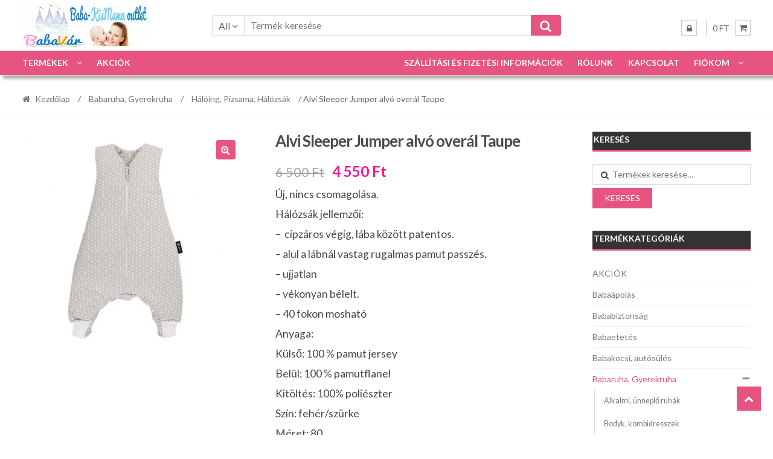

--- FILE ---
content_type: text/html; charset=UTF-8
request_url: https://www.babamamaoutlet.hu/gyerekruha/haloing-pizsama-halozsak/alvi-sleeper-jumper-alvo-overal-taupe-2/
body_size: 37757
content:
<!DOCTYPE html>
<html lang="hu" prefix="og: http://ogp.me/ns# fb: http://ogp.me/ns/fb#">
<head>
<meta charset="UTF-8">
<title>Alvi Sleeper Jumper alvó overál Taupe - BabaVár Baba és kismama online bababolt webáruház</title>
<meta name="robots" content="index,follow">
<meta name="googlebot" content="index,follow,max-snippet:-1,max-image-preview:large,max-video-preview:-1">
<meta name="bingbot" content="index,follow,max-snippet:-1,max-image-preview:large,max-video-preview:-1">
<meta name="description" content="Új, nincs csomagolása Hálózsák jellemzői: - alulról körbe cipzárazható - Ár: 6500 HUF -"/>
<link rel="canonical" href="https://www.babamamaoutlet.hu/gyerekruha/haloing-pizsama-halozsak/alvi-sleeper-jumper-alvo-overal-taupe-2/"/>
<link rel="alternate" type="application/rss+xml" href="https://www.babamamaoutlet.hu/sitemap.xml"/>
<meta property="og:url" content="https://www.babamamaoutlet.hu/gyerekruha/haloing-pizsama-halozsak/alvi-sleeper-jumper-alvo-overal-taupe-2/"/>
<meta property="og:title" content="Alvi Sleeper Jumper alvó overál Taupe - BabaVár Baba és kismama online bab"/>
<meta property="og:description" content="Új, nincs csomagolása Hálózsák jellemzői: - alulról körbe cipzárazható - Ár: 6500 HUF -"/>
<meta property="og:type" content="product"/>
<meta property="og:image" content="https://www.babamamaoutlet.hu/wp-content/uploads/2020/05/1-88.jpg"/>
<meta property="og:image:width" content="443"/>
<meta property="og:image:height" content="443"/>
<meta property="og:image:type" content="image/jpeg"/>
<meta property="og:site_name" content="BabaMamaoutlet.hu"/>
<meta property="og:locale" content="hu_HU"/>
<meta property="product:category" content="Hálóing, Pizsama, Hálózsák"/>
<meta property="product:retailer_item_id" content="BV024364-2"/>
<meta property="product:availability" content="Elfogyott"/>
<meta property="product:price:amount" content="6500"/>
<meta property="product:price:currency" content="HUF"/>
<meta property="twitter:url" content="https://www.babamamaoutlet.hu/gyerekruha/haloing-pizsama-halozsak/alvi-sleeper-jumper-alvo-overal-taupe-2/"/>
<meta property="twitter:title" content="Alvi Sleeper Jumper alvó overál Taupe - BabaVár Baba és kismama online bab"/>
<meta property="twitter:description" content="Új, nincs csomagolása Hálózsák jellemzői: - alulról körbe cipzárazható - Ár: 6500 HUF -"/>
<meta property="twitter:image" content="https://www.babamamaoutlet.hu/wp-content/uploads/2020/05/1-88.jpg"/>
<meta property="twitter:domain" content="BabaMamaoutlet.hu"/>
<meta property="twitter:card" content="summary_large_image"/>
<meta property="twitter:creator" content="@babavar"/>
<meta property="twitter:site" content="@babavar"/>
<script data-wpfc-render="false">(function(){let events=["mousemove", "wheel", "scroll", "touchstart", "touchmove"];let fired=false;events.forEach(function(event){window.addEventListener(event, function(){if(fired===false){fired=true;setTimeout(function(){ (function(d,s){var f=d.getElementsByTagName(s)[0];j=d.createElement(s);j.setAttribute('src', 'https://www.google-analytics.com/analytics.js');f.parentNode.insertBefore(j,f);})(document,'script'); }, 100);}},{once: true});});})();</script><script>(function(i,s,o,g,r,a,m){i['GoogleAnalyticsObject']=r;i[r]=i[r]||function(){(i[r].q=i[r].q||[]).push(arguments)},i[r].l=1*new Date();a=s.createElement(o), m=s.getElementsByTagName(o)[0];a.async=1;a.src=g;m.parentNode.insertBefore(a,m) })(window,document,'script','//www.google-analytics.com/analytics.js','ga'); ga('create', 'UA-49432372-1', 'auto');ga('send', 'pageview');</script>
<script type="application/ld+json">{"@context":"https://schema.org","@graph":[{"@type":"Product","url":"https://www.babamamaoutlet.hu/gyerekruha/haloing-pizsama-halozsak/alvi-sleeper-jumper-alvo-overal-taupe-2/","@id":"https://www.babamamaoutlet.hu/gyerekruha/haloing-pizsama-halozsak/alvi-sleeper-jumper-alvo-overal-taupe-2/#product","name":"Alvi  Sleeper Jumper alv\u00f3 over\u00e1l Taupe","description":"\u00daj, nincs csomagol\u00e1sa\r\nH\u00e1l\u00f3zs\u00e1k jellemz\u0151i:\r\n- alulr\u00f3l k\u00f6rbe cipz\u00e1razhat\u00f3","image":"https://www.babamamaoutlet.hu/wp-content/uploads/2020/05/1-88.jpg","sku":"BV024364-2","brand":{"@type":"Brand","name":"H\u00e1l\u00f3ing, Pizsama, H\u00e1l\u00f3zs\u00e1k"},"mpn":"-","offers":{"@type":"Offer","priceValidUntil":"2026-11-19","url":"https://www.babamamaoutlet.hu/gyerekruha/haloing-pizsama-halozsak/alvi-sleeper-jumper-alvo-overal-taupe-2/","availability":"https://schema.org/OutOfStock","sku":"BV024364-2","image":"https://www.babamamaoutlet.hu/wp-content/uploads/2020/05/1-88.jpg","description":"\u00daj, nincs csomagol\u00e1sa.\r\n\r\n&nbsp;\r\n\r\nH\u00e1l\u00f3zs\u00e1k jellemz\u0151i:\r\n\r\n-\u00a0 cipz\u00e1ros v\u00e9gig, l\u00e1ba k\u00f6z\u00f6tt patentos.\r\n\r\n- alul a l\u00e1bn\u00e1l vastag rugalmas pamut passz\u00e9s.\r\n\r\n- ujjatlan\r\n\r\n- v\u00e9konyan b\u00e9lelt.\r\n\r\n- 40 fokon moshat\u00f3\r\n\r\nAnyaga:\r\n\r\nK\u00fcls\u0151: 100 % pamut jersey\r\n\r\nBel\u00fcl: 100 % pamutflanel\r\n\r\nKit\u00f6lt\u00e9s: 100% poli\u00e9szter\r\n\r\nSz\u00edn: feh\u00e9r/sz\u00fcrke\r\n\r\nM\u00e9ret: 80\r\n\r\n&nbsp;\r\n\r\n&nbsp;\r\n\r\nA katal\u00f3gusk\u00e9p\u00a0 illusztr\u00e1ci\u00f3, az elad\u00f3 term\u00e9k ugyan\u00edgy n\u00e9z ki.","seller":{"@type":"Organization","name":"BabaMamaoutlet.hu","url":"https://www.babamamaoutlet.hu"},"priceSpecification":{"@type":"UnitPriceSpecification","price":"6500","priceCurrency":"HUF","valueAddedTaxIncluded":"true"},"mpn":"-"},"aggregateRating":{"@type":"AggregateRating","ratingValue":5,"ratingCount":1,"reviewCount":1},"review":[{"@type":"Review","reviewRating":{"@type":"Rating","ratingValue":5},"author":{"@type":"Person","name":"Alvi  Sleeper Jumper alv\u00f3 over\u00e1l Taupe"},"reviewBody":"\u00daj, nincs csomagol\u00e1sa\r\nH\u00e1l\u00f3zs\u00e1k jellemz\u0151i:\r\n- alulr\u00f3l k\u00f6rbe cipz\u00e1razhat\u00f3","datePublished":"2023-06-19"}]},{"@type":"BreadcrumbList","@id":"https://www.babamamaoutlet.hu/gyerekruha/haloing-pizsama-halozsak/alvi-sleeper-jumper-alvo-overal-taupe-2/#breadcrumblist","itemListElement":[[{"@type":"ListItem","position":1,"item":{"@id":"https://www.babamamaoutlet.hu","name":"F\u0151oldal - BabaV\u00e1r Baba \u00e9s kismama online bababolt web\u00e1ruh\u00e1z"}},{"@type":"ListItem","position":2,"item":{"@id":"https://www.babamamaoutlet.hu/gyerekruha/","name":"Babaruha, Gyerekruha"}},{"@type":"ListItem","position":3,"item":{"@id":"https://www.babamamaoutlet.hu/gyerekruha/haloing-pizsama-halozsak/","name":"H\u00e1l\u00f3ing, Pizsama, H\u00e1l\u00f3zs\u00e1k"}},{"@type":"ListItem","position":4,"item":{"@id":"https://www.babamamaoutlet.hu/gyerekruha/haloing-pizsama-halozsak/alvi-sleeper-jumper-alvo-overal-taupe-2/","name":"Alvi Sleeper Jumper alv\u00f3 over\u00e1l Taupe  - BabaV\u00e1r Baba \u00e9s kismama online bababolt web\u00e1ruh\u00e1z"}}]]}]}</script>
<meta name="viewport" content="width=device-width, initial-scale=1">
<link rel="profile" href="http://gmpg.org/xfn/11">
<script data-cfasync="false" data-no-defer="1" data-no-minify="1" data-no-optimize="1">var ewww_webp_supported=!1;function check_webp_feature(A,e){var w;e=void 0!==e?e:function(){},ewww_webp_supported?e(ewww_webp_supported):((w=new Image).onload=function(){ewww_webp_supported=0<w.width&&0<w.height,e&&e(ewww_webp_supported)},w.onerror=function(){e&&e(!1)},w.src="data:image/webp;base64,"+{alpha:"UklGRkoAAABXRUJQVlA4WAoAAAAQAAAAAAAAAAAAQUxQSAwAAAARBxAR/Q9ERP8DAABWUDggGAAAABQBAJ0BKgEAAQAAAP4AAA3AAP7mtQAAAA=="}[A])}check_webp_feature("alpha");</script><script data-cfasync="false" data-no-defer="1" data-no-minify="1" data-no-optimize="1">var Arrive=function(c,w){"use strict";if(c.MutationObserver&&"undefined"!=typeof HTMLElement){var r,a=0,u=(r=HTMLElement.prototype.matches||HTMLElement.prototype.webkitMatchesSelector||HTMLElement.prototype.mozMatchesSelector||HTMLElement.prototype.msMatchesSelector,{matchesSelector:function(e,t){return e instanceof HTMLElement&&r.call(e,t)},addMethod:function(e,t,r){var a=e[t];e[t]=function(){return r.length==arguments.length?r.apply(this,arguments):"function"==typeof a?a.apply(this,arguments):void 0}},callCallbacks:function(e,t){t&&t.options.onceOnly&&1==t.firedElems.length&&(e=[e[0]]);for(var r,a=0;r=e[a];a++)r&&r.callback&&r.callback.call(r.elem,r.elem);t&&t.options.onceOnly&&1==t.firedElems.length&&t.me.unbindEventWithSelectorAndCallback.call(t.target,t.selector,t.callback)},checkChildNodesRecursively:function(e,t,r,a){for(var i,n=0;i=e[n];n++)r(i,t,a)&&a.push({callback:t.callback,elem:i}),0<i.childNodes.length&&u.checkChildNodesRecursively(i.childNodes,t,r,a)},mergeArrays:function(e,t){var r,a={};for(r in e)e.hasOwnProperty(r)&&(a[r]=e[r]);for(r in t)t.hasOwnProperty(r)&&(a[r]=t[r]);return a},toElementsArray:function(e){return e=void 0!==e&&("number"!=typeof e.length||e===c)?[e]:e}}),e=(l.prototype.addEvent=function(e,t,r,a){a={target:e,selector:t,options:r,callback:a,firedElems:[]};return this._beforeAdding&&this._beforeAdding(a),this._eventsBucket.push(a),a},l.prototype.removeEvent=function(e){for(var t,r=this._eventsBucket.length-1;t=this._eventsBucket[r];r--)e(t)&&(this._beforeRemoving&&this._beforeRemoving(t),(t=this._eventsBucket.splice(r,1))&&t.length&&(t[0].callback=null))},l.prototype.beforeAdding=function(e){this._beforeAdding=e},l.prototype.beforeRemoving=function(e){this._beforeRemoving=e},l),t=function(i,n){var o=new e,l=this,s={fireOnAttributesModification:!1};return o.beforeAdding(function(t){var e=t.target;e!==c.document&&e!==c||(e=document.getElementsByTagName("html")[0]);var r=new MutationObserver(function(e){n.call(this,e,t)}),a=i(t.options);r.observe(e,a),t.observer=r,t.me=l}),o.beforeRemoving(function(e){e.observer.disconnect()}),this.bindEvent=function(e,t,r){t=u.mergeArrays(s,t);for(var a=u.toElementsArray(this),i=0;i<a.length;i++)o.addEvent(a[i],e,t,r)},this.unbindEvent=function(){var r=u.toElementsArray(this);o.removeEvent(function(e){for(var t=0;t<r.length;t++)if(this===w||e.target===r[t])return!0;return!1})},this.unbindEventWithSelectorOrCallback=function(r){var a=u.toElementsArray(this),i=r,e="function"==typeof r?function(e){for(var t=0;t<a.length;t++)if((this===w||e.target===a[t])&&e.callback===i)return!0;return!1}:function(e){for(var t=0;t<a.length;t++)if((this===w||e.target===a[t])&&e.selector===r)return!0;return!1};o.removeEvent(e)},this.unbindEventWithSelectorAndCallback=function(r,a){var i=u.toElementsArray(this);o.removeEvent(function(e){for(var t=0;t<i.length;t++)if((this===w||e.target===i[t])&&e.selector===r&&e.callback===a)return!0;return!1})},this},i=new function(){var s={fireOnAttributesModification:!1,onceOnly:!1,existing:!1};function n(e,t,r){return!(!u.matchesSelector(e,t.selector)||(e._id===w&&(e._id=a++),-1!=t.firedElems.indexOf(e._id)))&&(t.firedElems.push(e._id),!0)}var c=(i=new t(function(e){var t={attributes:!1,childList:!0,subtree:!0};return e.fireOnAttributesModification&&(t.attributes=!0),t},function(e,i){e.forEach(function(e){var t=e.addedNodes,r=e.target,a=[];null!==t&&0<t.length?u.checkChildNodesRecursively(t,i,n,a):"attributes"===e.type&&n(r,i)&&a.push({callback:i.callback,elem:r}),u.callCallbacks(a,i)})})).bindEvent;return i.bindEvent=function(e,t,r){t=void 0===r?(r=t,s):u.mergeArrays(s,t);var a=u.toElementsArray(this);if(t.existing){for(var i=[],n=0;n<a.length;n++)for(var o=a[n].querySelectorAll(e),l=0;l<o.length;l++)i.push({callback:r,elem:o[l]});if(t.onceOnly&&i.length)return r.call(i[0].elem,i[0].elem);setTimeout(u.callCallbacks,1,i)}c.call(this,e,t,r)},i},o=new function(){var a={};function i(e,t){return u.matchesSelector(e,t.selector)}var n=(o=new t(function(){return{childList:!0,subtree:!0}},function(e,r){e.forEach(function(e){var t=e.removedNodes,e=[];null!==t&&0<t.length&&u.checkChildNodesRecursively(t,r,i,e),u.callCallbacks(e,r)})})).bindEvent;return o.bindEvent=function(e,t,r){t=void 0===r?(r=t,a):u.mergeArrays(a,t),n.call(this,e,t,r)},o};d(HTMLElement.prototype),d(NodeList.prototype),d(HTMLCollection.prototype),d(HTMLDocument.prototype),d(Window.prototype);var n={};return s(i,n,"unbindAllArrive"),s(o,n,"unbindAllLeave"),n}function l(){this._eventsBucket=[],this._beforeAdding=null,this._beforeRemoving=null}function s(e,t,r){u.addMethod(t,r,e.unbindEvent),u.addMethod(t,r,e.unbindEventWithSelectorOrCallback),u.addMethod(t,r,e.unbindEventWithSelectorAndCallback)}function d(e){e.arrive=i.bindEvent,s(i,e,"unbindArrive"),e.leave=o.bindEvent,s(o,e,"unbindLeave")}}(window,void 0),ewww_webp_supported=!1;function check_webp_feature(e,t){var r;ewww_webp_supported?t(ewww_webp_supported):((r=new Image).onload=function(){ewww_webp_supported=0<r.width&&0<r.height,t(ewww_webp_supported)},r.onerror=function(){t(!1)},r.src="data:image/webp;base64,"+{alpha:"UklGRkoAAABXRUJQVlA4WAoAAAAQAAAAAAAAAAAAQUxQSAwAAAARBxAR/Q9ERP8DAABWUDggGAAAABQBAJ0BKgEAAQAAAP4AAA3AAP7mtQAAAA==",animation:"UklGRlIAAABXRUJQVlA4WAoAAAASAAAAAAAAAAAAQU5JTQYAAAD/////AABBTk1GJgAAAAAAAAAAAAAAAAAAAGQAAABWUDhMDQAAAC8AAAAQBxAREYiI/gcA"}[e])}function ewwwLoadImages(e){if(e){for(var t=document.querySelectorAll(".batch-image img, .image-wrapper a, .ngg-pro-masonry-item a, .ngg-galleria-offscreen-seo-wrapper a"),r=0,a=t.length;r<a;r++)ewwwAttr(t[r],"data-src",t[r].getAttribute("data-webp")),ewwwAttr(t[r],"data-thumbnail",t[r].getAttribute("data-webp-thumbnail"));for(var i=document.querySelectorAll("div.woocommerce-product-gallery__image"),r=0,a=i.length;r<a;r++)ewwwAttr(i[r],"data-thumb",i[r].getAttribute("data-webp-thumb"))}for(var n=document.querySelectorAll("video"),r=0,a=n.length;r<a;r++)ewwwAttr(n[r],"poster",e?n[r].getAttribute("data-poster-webp"):n[r].getAttribute("data-poster-image"));for(var o,l=document.querySelectorAll("img.ewww_webp_lazy_load"),r=0,a=l.length;r<a;r++)e&&(ewwwAttr(l[r],"data-lazy-srcset",l[r].getAttribute("data-lazy-srcset-webp")),ewwwAttr(l[r],"data-srcset",l[r].getAttribute("data-srcset-webp")),ewwwAttr(l[r],"data-lazy-src",l[r].getAttribute("data-lazy-src-webp")),ewwwAttr(l[r],"data-src",l[r].getAttribute("data-src-webp")),ewwwAttr(l[r],"data-orig-file",l[r].getAttribute("data-webp-orig-file")),ewwwAttr(l[r],"data-medium-file",l[r].getAttribute("data-webp-medium-file")),ewwwAttr(l[r],"data-large-file",l[r].getAttribute("data-webp-large-file")),null!=(o=l[r].getAttribute("srcset"))&&!1!==o&&o.includes("R0lGOD")&&ewwwAttr(l[r],"src",l[r].getAttribute("data-lazy-src-webp"))),l[r].className=l[r].className.replace(/\bewww_webp_lazy_load\b/,"");for(var s=document.querySelectorAll(".ewww_webp"),r=0,a=s.length;r<a;r++)e?(ewwwAttr(s[r],"srcset",s[r].getAttribute("data-srcset-webp")),ewwwAttr(s[r],"src",s[r].getAttribute("data-src-webp")),ewwwAttr(s[r],"data-orig-file",s[r].getAttribute("data-webp-orig-file")),ewwwAttr(s[r],"data-medium-file",s[r].getAttribute("data-webp-medium-file")),ewwwAttr(s[r],"data-large-file",s[r].getAttribute("data-webp-large-file")),ewwwAttr(s[r],"data-large_image",s[r].getAttribute("data-webp-large_image")),ewwwAttr(s[r],"data-src",s[r].getAttribute("data-webp-src"))):(ewwwAttr(s[r],"srcset",s[r].getAttribute("data-srcset-img")),ewwwAttr(s[r],"src",s[r].getAttribute("data-src-img"))),s[r].className=s[r].className.replace(/\bewww_webp\b/,"ewww_webp_loaded");window.jQuery&&jQuery.fn.isotope&&jQuery.fn.imagesLoaded&&(jQuery(".fusion-posts-container-infinite").imagesLoaded(function(){jQuery(".fusion-posts-container-infinite").hasClass("isotope")&&jQuery(".fusion-posts-container-infinite").isotope()}),jQuery(".fusion-portfolio:not(.fusion-recent-works) .fusion-portfolio-wrapper").imagesLoaded(function(){jQuery(".fusion-portfolio:not(.fusion-recent-works) .fusion-portfolio-wrapper").isotope()}))}function ewwwWebPInit(e){ewwwLoadImages(e),ewwwNggLoadGalleries(e),document.arrive(".ewww_webp",function(){ewwwLoadImages(e)}),document.arrive(".ewww_webp_lazy_load",function(){ewwwLoadImages(e)}),document.arrive("videos",function(){ewwwLoadImages(e)}),"loading"==document.readyState?document.addEventListener("DOMContentLoaded",ewwwJSONParserInit):("undefined"!=typeof galleries&&ewwwNggParseGalleries(e),ewwwWooParseVariations(e))}function ewwwAttr(e,t,r){null!=r&&!1!==r&&e.setAttribute(t,r)}function ewwwJSONParserInit(){"undefined"!=typeof galleries&&check_webp_feature("alpha",ewwwNggParseGalleries),check_webp_feature("alpha",ewwwWooParseVariations)}function ewwwWooParseVariations(e){if(e)for(var t=document.querySelectorAll("form.variations_form"),r=0,a=t.length;r<a;r++){var i=t[r].getAttribute("data-product_variations"),n=!1;try{for(var o in i=JSON.parse(i))void 0!==i[o]&&void 0!==i[o].image&&(void 0!==i[o].image.src_webp&&(i[o].image.src=i[o].image.src_webp,n=!0),void 0!==i[o].image.srcset_webp&&(i[o].image.srcset=i[o].image.srcset_webp,n=!0),void 0!==i[o].image.full_src_webp&&(i[o].image.full_src=i[o].image.full_src_webp,n=!0),void 0!==i[o].image.gallery_thumbnail_src_webp&&(i[o].image.gallery_thumbnail_src=i[o].image.gallery_thumbnail_src_webp,n=!0),void 0!==i[o].image.thumb_src_webp&&(i[o].image.thumb_src=i[o].image.thumb_src_webp,n=!0));n&&ewwwAttr(t[r],"data-product_variations",JSON.stringify(i))}catch(e){}}}function ewwwNggParseGalleries(e){if(e)for(var t in galleries){var r=galleries[t];galleries[t].images_list=ewwwNggParseImageList(r.images_list)}}function ewwwNggLoadGalleries(e){e&&document.addEventListener("ngg.galleria.themeadded",function(e,t){window.ngg_galleria._create_backup=window.ngg_galleria.create,window.ngg_galleria.create=function(e,t){var r=$(e).data("id");return galleries["gallery_"+r].images_list=ewwwNggParseImageList(galleries["gallery_"+r].images_list),window.ngg_galleria._create_backup(e,t)}})}function ewwwNggParseImageList(e){for(var t in e){var r=e[t];if(void 0!==r["image-webp"]&&(e[t].image=r["image-webp"],delete e[t]["image-webp"]),void 0!==r["thumb-webp"]&&(e[t].thumb=r["thumb-webp"],delete e[t]["thumb-webp"]),void 0!==r.full_image_webp&&(e[t].full_image=r.full_image_webp,delete e[t].full_image_webp),void 0!==r.srcsets)for(var a in r.srcsets)nggSrcset=r.srcsets[a],void 0!==r.srcsets[a+"-webp"]&&(e[t].srcsets[a]=r.srcsets[a+"-webp"],delete e[t].srcsets[a+"-webp"]);if(void 0!==r.full_srcsets)for(var i in r.full_srcsets)nggFSrcset=r.full_srcsets[i],void 0!==r.full_srcsets[i+"-webp"]&&(e[t].full_srcsets[i]=r.full_srcsets[i+"-webp"],delete e[t].full_srcsets[i+"-webp"])}return e}check_webp_feature("alpha",ewwwWebPInit);</script>
<style>.the_champ_button_instagram span.the_champ_svg,a.the_champ_instagram span.the_champ_svg{background:radial-gradient(circle at 30% 107%,#fdf497 0,#fdf497 5%,#fd5949 45%,#d6249f 60%,#285aeb 90%)}
.the_champ_horizontal_sharing .the_champ_svg,.heateor_ss_standard_follow_icons_container .the_champ_svg{color:#fff;border-width:0px;border-style:solid;border-color:transparent;}
.the_champ_horizontal_sharing .theChampTCBackground{color:#666;}
.the_champ_horizontal_sharing span.the_champ_svg:hover,.heateor_ss_standard_follow_icons_container span.the_champ_svg:hover{border-color:transparent;}
.the_champ_vertical_sharing span.the_champ_svg,.heateor_ss_floating_follow_icons_container span.the_champ_svg{color:#fff;border-width:0px;border-style:solid;border-color:transparent;}
.the_champ_vertical_sharing .theChampTCBackground{color:#666;}
.the_champ_vertical_sharing span.the_champ_svg:hover,.heateor_ss_floating_follow_icons_container span.the_champ_svg:hover{border-color:transparent;}
@media screen and (max-width:783px){.the_champ_vertical_sharing{display:none!important}}</style>
<link rel='dns-prefetch' href='//capi-automation.s3.us-east-2.amazonaws.com'/>
<link rel='dns-prefetch' href='//fonts.googleapis.com'/>
<link rel="alternate" type="application/rss+xml" title="BabaMamaoutlet.hu &raquo; hírcsatorna" href="https://www.babamamaoutlet.hu/feed/"/>
<link rel="alternate" type="application/rss+xml" title="BabaMamaoutlet.hu &raquo; hozzászólás hírcsatorna" href="https://www.babamamaoutlet.hu/comments/feed/"/>
<link rel="alternate" type="application/rss+xml" title="BabaMamaoutlet.hu &raquo; Alvi Sleeper Jumper alvó overál Taupe hozzászólás hírcsatorna" href="https://www.babamamaoutlet.hu/gyerekruha/haloing-pizsama-halozsak/alvi-sleeper-jumper-alvo-overal-taupe-2/feed/"/>
<link rel="stylesheet" type="text/css" href="https://cdn.babamamaoutlet.hu/wp-content/cache/wpfc-minified/ky38c9pw/bwwrx.css" media="all"/>
<style id='oik-address-style-inline-css'></style>
<style id='oik-contact-form-style-inline-css'></style>
<style id='oik-countdown-style-inline-css'></style>
<style id='oik-follow-me-style-inline-css'></style>
<style id='oik-googlemap-style-inline-css'></style>
<style id='oik-paypal-style-inline-css'>.wp-block-oik-paypal form input[type=image]{border:none;width:auto}</style>
<style id='oik-shortcode-block-style-inline-css'></style>
<style id='oik-contact-field-style-inline-css'>.bw_contact_form .bw_grid>div,.bw_contact_form bw_grid .is-style-grid{display:grid;gap:10px;grid-template-columns:1fr 3fr}.bw_contact_form .bw_grid .is-style-above,.wp-block-oik-contact-field .is-style-above{display:grid;grid-template-columns:1fr}.bw_contact_form .bw_grid .is-style-reversed,.bw_contact_form .bw_grid .is-style-reversed>div{display:grid;gap:10px;grid-template-columns:1fr 3fr}.bw_contact_form .bw_grid .is-style-reversed>div .label,.bw_contact_form .bw_grid .is-style-reversed>label{grid-column-start:2;grid-row-start:1}.bw_contact_form .bw_grid .is-style-reversed input,.bw_contact_form .bw_grid .is-style-reversed>div .field{grid-column-start:1;grid-row-start:1}</style>
<style id='classic-theme-styles-inline-css'>.wp-block-button__link{color:#fff;background-color:#32373c;border-radius:9999px;box-shadow:none;text-decoration:none;padding:calc(.667em + 2px) calc(1.333em + 2px);font-size:1.125em}.wp-block-file__button{background:#32373c;color:#fff;text-decoration:none}</style>
<style id='global-styles-inline-css'>:root{--wp--preset--aspect-ratio--square:1;--wp--preset--aspect-ratio--4-3:4/3;--wp--preset--aspect-ratio--3-4:3/4;--wp--preset--aspect-ratio--3-2:3/2;--wp--preset--aspect-ratio--2-3:2/3;--wp--preset--aspect-ratio--16-9:16/9;--wp--preset--aspect-ratio--9-16:9/16;--wp--preset--color--black:#000000;--wp--preset--color--cyan-bluish-gray:#abb8c3;--wp--preset--color--white:#ffffff;--wp--preset--color--pale-pink:#f78da7;--wp--preset--color--vivid-red:#cf2e2e;--wp--preset--color--luminous-vivid-orange:#ff6900;--wp--preset--color--luminous-vivid-amber:#fcb900;--wp--preset--color--light-green-cyan:#7bdcb5;--wp--preset--color--vivid-green-cyan:#00d084;--wp--preset--color--pale-cyan-blue:#8ed1fc;--wp--preset--color--vivid-cyan-blue:#0693e3;--wp--preset--color--vivid-purple:#9b51e0;--wp--preset--gradient--vivid-cyan-blue-to-vivid-purple:linear-gradient(135deg,rgba(6,147,227,1) 0%,rgb(155,81,224) 100%);--wp--preset--gradient--light-green-cyan-to-vivid-green-cyan:linear-gradient(135deg,rgb(122,220,180) 0%,rgb(0,208,130) 100%);--wp--preset--gradient--luminous-vivid-amber-to-luminous-vivid-orange:linear-gradient(135deg,rgba(252,185,0,1) 0%,rgba(255,105,0,1) 100%);--wp--preset--gradient--luminous-vivid-orange-to-vivid-red:linear-gradient(135deg,rgba(255,105,0,1) 0%,rgb(207,46,46) 100%);--wp--preset--gradient--very-light-gray-to-cyan-bluish-gray:linear-gradient(135deg,rgb(238,238,238) 0%,rgb(169,184,195) 100%);--wp--preset--gradient--cool-to-warm-spectrum:linear-gradient(135deg,rgb(74,234,220) 0%,rgb(151,120,209) 20%,rgb(207,42,186) 40%,rgb(238,44,130) 60%,rgb(251,105,98) 80%,rgb(254,248,76) 100%);--wp--preset--gradient--blush-light-purple:linear-gradient(135deg,rgb(255,206,236) 0%,rgb(152,150,240) 100%);--wp--preset--gradient--blush-bordeaux:linear-gradient(135deg,rgb(254,205,165) 0%,rgb(254,45,45) 50%,rgb(107,0,62) 100%);--wp--preset--gradient--luminous-dusk:linear-gradient(135deg,rgb(255,203,112) 0%,rgb(199,81,192) 50%,rgb(65,88,208) 100%);--wp--preset--gradient--pale-ocean:linear-gradient(135deg,rgb(255,245,203) 0%,rgb(182,227,212) 50%,rgb(51,167,181) 100%);--wp--preset--gradient--electric-grass:linear-gradient(135deg,rgb(202,248,128) 0%,rgb(113,206,126) 100%);--wp--preset--gradient--midnight:linear-gradient(135deg,rgb(2,3,129) 0%,rgb(40,116,252) 100%);--wp--preset--font-size--small:13px;--wp--preset--font-size--medium:20px;--wp--preset--font-size--large:36px;--wp--preset--font-size--x-large:42px;--wp--preset--spacing--20:0.44rem;--wp--preset--spacing--30:0.67rem;--wp--preset--spacing--40:1rem;--wp--preset--spacing--50:1.5rem;--wp--preset--spacing--60:2.25rem;--wp--preset--spacing--70:3.38rem;--wp--preset--spacing--80:5.06rem;--wp--preset--shadow--natural:6px 6px 9px rgba(0, 0, 0, 0.2);--wp--preset--shadow--deep:12px 12px 50px rgba(0, 0, 0, 0.4);--wp--preset--shadow--sharp:6px 6px 0px rgba(0, 0, 0, 0.2);--wp--preset--shadow--outlined:6px 6px 0px -3px rgba(255, 255, 255, 1), 6px 6px rgba(0, 0, 0, 1);--wp--preset--shadow--crisp:6px 6px 0px rgba(0, 0, 0, 1);}:where(.is-layout-flex){gap:0.5em;}:where(.is-layout-grid){gap:0.5em;}body .is-layout-flex{display:flex;}.is-layout-flex{flex-wrap:wrap;align-items:center;}.is-layout-flex > :is(*, div){margin:0;}body .is-layout-grid{display:grid;}.is-layout-grid > :is(*, div){margin:0;}:where(.wp-block-columns.is-layout-flex){gap:2em;}:where(.wp-block-columns.is-layout-grid){gap:2em;}:where(.wp-block-post-template.is-layout-flex){gap:1.25em;}:where(.wp-block-post-template.is-layout-grid){gap:1.25em;}.has-black-color{color:var(--wp--preset--color--black) !important;}.has-cyan-bluish-gray-color{color:var(--wp--preset--color--cyan-bluish-gray) !important;}.has-white-color{color:var(--wp--preset--color--white) !important;}.has-pale-pink-color{color:var(--wp--preset--color--pale-pink) !important;}.has-vivid-red-color{color:var(--wp--preset--color--vivid-red) !important;}.has-luminous-vivid-orange-color{color:var(--wp--preset--color--luminous-vivid-orange) !important;}.has-luminous-vivid-amber-color{color:var(--wp--preset--color--luminous-vivid-amber) !important;}.has-light-green-cyan-color{color:var(--wp--preset--color--light-green-cyan) !important;}.has-vivid-green-cyan-color{color:var(--wp--preset--color--vivid-green-cyan) !important;}.has-pale-cyan-blue-color{color:var(--wp--preset--color--pale-cyan-blue) !important;}.has-vivid-cyan-blue-color{color:var(--wp--preset--color--vivid-cyan-blue) !important;}.has-vivid-purple-color{color:var(--wp--preset--color--vivid-purple) !important;}.has-black-background-color{background-color:var(--wp--preset--color--black) !important;}.has-cyan-bluish-gray-background-color{background-color:var(--wp--preset--color--cyan-bluish-gray) !important;}.has-white-background-color{background-color:var(--wp--preset--color--white) !important;}.has-pale-pink-background-color{background-color:var(--wp--preset--color--pale-pink) !important;}.has-vivid-red-background-color{background-color:var(--wp--preset--color--vivid-red) !important;}.has-luminous-vivid-orange-background-color{background-color:var(--wp--preset--color--luminous-vivid-orange) !important;}.has-luminous-vivid-amber-background-color{background-color:var(--wp--preset--color--luminous-vivid-amber) !important;}.has-light-green-cyan-background-color{background-color:var(--wp--preset--color--light-green-cyan) !important;}.has-vivid-green-cyan-background-color{background-color:var(--wp--preset--color--vivid-green-cyan) !important;}.has-pale-cyan-blue-background-color{background-color:var(--wp--preset--color--pale-cyan-blue) !important;}.has-vivid-cyan-blue-background-color{background-color:var(--wp--preset--color--vivid-cyan-blue) !important;}.has-vivid-purple-background-color{background-color:var(--wp--preset--color--vivid-purple) !important;}.has-black-border-color{border-color:var(--wp--preset--color--black) !important;}.has-cyan-bluish-gray-border-color{border-color:var(--wp--preset--color--cyan-bluish-gray) !important;}.has-white-border-color{border-color:var(--wp--preset--color--white) !important;}.has-pale-pink-border-color{border-color:var(--wp--preset--color--pale-pink) !important;}.has-vivid-red-border-color{border-color:var(--wp--preset--color--vivid-red) !important;}.has-luminous-vivid-orange-border-color{border-color:var(--wp--preset--color--luminous-vivid-orange) !important;}.has-luminous-vivid-amber-border-color{border-color:var(--wp--preset--color--luminous-vivid-amber) !important;}.has-light-green-cyan-border-color{border-color:var(--wp--preset--color--light-green-cyan) !important;}.has-vivid-green-cyan-border-color{border-color:var(--wp--preset--color--vivid-green-cyan) !important;}.has-pale-cyan-blue-border-color{border-color:var(--wp--preset--color--pale-cyan-blue) !important;}.has-vivid-cyan-blue-border-color{border-color:var(--wp--preset--color--vivid-cyan-blue) !important;}.has-vivid-purple-border-color{border-color:var(--wp--preset--color--vivid-purple) !important;}.has-vivid-cyan-blue-to-vivid-purple-gradient-background{background:var(--wp--preset--gradient--vivid-cyan-blue-to-vivid-purple) !important;}.has-light-green-cyan-to-vivid-green-cyan-gradient-background{background:var(--wp--preset--gradient--light-green-cyan-to-vivid-green-cyan) !important;}.has-luminous-vivid-amber-to-luminous-vivid-orange-gradient-background{background:var(--wp--preset--gradient--luminous-vivid-amber-to-luminous-vivid-orange) !important;}.has-luminous-vivid-orange-to-vivid-red-gradient-background{background:var(--wp--preset--gradient--luminous-vivid-orange-to-vivid-red) !important;}.has-very-light-gray-to-cyan-bluish-gray-gradient-background{background:var(--wp--preset--gradient--very-light-gray-to-cyan-bluish-gray) !important;}.has-cool-to-warm-spectrum-gradient-background{background:var(--wp--preset--gradient--cool-to-warm-spectrum) !important;}.has-blush-light-purple-gradient-background{background:var(--wp--preset--gradient--blush-light-purple) !important;}.has-blush-bordeaux-gradient-background{background:var(--wp--preset--gradient--blush-bordeaux) !important;}.has-luminous-dusk-gradient-background{background:var(--wp--preset--gradient--luminous-dusk) !important;}.has-pale-ocean-gradient-background{background:var(--wp--preset--gradient--pale-ocean) !important;}.has-electric-grass-gradient-background{background:var(--wp--preset--gradient--electric-grass) !important;}.has-midnight-gradient-background{background:var(--wp--preset--gradient--midnight) !important;}.has-small-font-size{font-size:var(--wp--preset--font-size--small) !important;}.has-medium-font-size{font-size:var(--wp--preset--font-size--medium) !important;}.has-large-font-size{font-size:var(--wp--preset--font-size--large) !important;}.has-x-large-font-size{font-size:var(--wp--preset--font-size--x-large) !important;}:where(.wp-block-post-template.is-layout-flex){gap:1.25em;}:where(.wp-block-post-template.is-layout-grid){gap:1.25em;}:where(.wp-block-columns.is-layout-flex){gap:2em;}:where(.wp-block-columns.is-layout-grid){gap:2em;}:root :where(.wp-block-pullquote){font-size:1.5em;line-height:1.6;}</style>
<link rel="stylesheet" type="text/css" href="https://cdn.babamamaoutlet.hu/wp-content/cache/wpfc-minified/77i55x6a/bwwrx.css" media="all"/>
<link rel="stylesheet" type="text/css" href="https://cdn.babamamaoutlet.hu/wp-content/cache/wpfc-minified/87w6w23t/bwwrw.css" media="only screen and (min-width: 768px)"/>
<link rel="stylesheet" type="text/css" href="https://cdn.babamamaoutlet.hu/wp-content/cache/wpfc-minified/matyouc7/bwwrw.css" media="all"/>
<style id='woocommerce-inline-inline-css'>.woocommerce form .form-row .required{visibility:visible;}</style>
<link rel="stylesheet" type="text/css" href="https://cdn.babamamaoutlet.hu/wp-content/cache/wpfc-minified/mawec6md/bwwrv.css" media="all"/>
<style id='shopper-style-inline-css'>.main-navigation ul li a, .site-title a, .site-branding h1 a, .site-footer .shopper-handheld-footer-bar a:not(.button){color:#666666;}
.main-navigation ul li a:hover, .main-navigation ul li:hover > a, .site-title a:hover, a.cart-contents:hover, .header-myacc-link a:hover, .site-header-cart .widget_shopping_cart a:hover, .site-header-cart:hover > li > a, .site-header ul.menu li.current-menu-item > a, .site-header ul.menu li.current-menu-parent > a{color:#ff6600;}
table th{background-color:#f8f8f8;}
table tbody td{background-color:#fdfdfd;}
table tbody tr:nth-child(2n) td{background-color:#fbfbfb;}
.site-header, .main-navigation ul.menu > li.menu-item-has-children:after, .shopper-handheld-footer-bar, .shopper-handheld-footer-bar ul li > a, .shopper-handheld-footer-bar ul li.search .site-search{background-color:#ffffff;}
p.site-description, .site-header, .shopper-handheld-footer-bar{color:#9aa0a7;}
.shopper-handheld-footer-bar ul li.cart .count{background-color:#666666;}
.shopper-handheld-footer-bar ul li.cart .count{color:#ffffff;}
.shopper-handheld-footer-bar ul li.cart .count{border-color:#ffffff;}
h1, h2, h3, h4, h5, h6{color:#484c51;}
.widget .widget-title, .widget .widgettitle, .shopper-latest-from-blog .recent-post-title, .entry-title a{color:#484c51;}
.widget h1{border-bottom-color:#484c51;}
body, .page-numbers li .page-numbers:not(.current),
.page-numbers li .page-numbers:not(.current){color:#43454b;}
.widget-area .widget a, .hentry .entry-header .posted-on a, .hentry .entry-header .byline a{color:#75777d;}
.site-main nav.navigation .nav-previous a, .widget_nav_menu ul.menu li.current-menu-item > a, .widget ul li.current-cat-ancestor > a, .widget_nav_menu ul.menu li.current-menu-ancestor > a, .site-main nav.navigation .nav-next a, .widget ul li.current-cat > a, .widget ul li.current-cat-parent > a, a{color:#ff6600;}
button, input[type="button"], input[type="reset"], input[type="submit"], .button, .widget a.button, .site-header-cart .widget_shopping_cart a.button, .back-to-top, .page-numbers li .page-numbers:hover,
.shopper-hero-box .hero-box-wrap.owl-carousel .owl-controls .owl-next, .shopper-hero-box .hero-box-wrap.owl-carousel .owl-controls .owl-prev{background-color:#ff6600;border-color:#ff6600;color:#ffffff;}
.button.alt:hover, button.alt:hover, widget a.button.checkout:hover, button:hover, input[type="button"]:hover, input[type="reset"]:hover, input[type="submit"]:hover, .button:hover, .widget a.button:hover, .site-header-cart .widget_shopping_cart a.button:hover, .back-to-top:hover, input[type="submit"]:disabled:hover{background-color:#e64d00;border-color:#e64d00;color:#ffffff;}
button.alt, input[type="button"].alt, input[type="reset"].alt, input[type="submit"].alt, .button.alt, .added_to_cart.alt, .widget-area .widget a.button.alt, .added_to_cart, .pagination .page-numbers li .page-numbers.current, .woocommerce-pagination .page-numbers li .page-numbers.current, .widget a.button.checkout{background-color:#ff6600;border-color:#ff6600;color:#ffffff;}
input[type="button"].alt:hover, input[type="reset"].alt:hover, input[type="submit"].alt:hover,  .added_to_cart.alt:hover, .widget-area .widget a.button.alt:hover{background-color:#13141a;border-color:#13141a;color:#ffffff;}
.site-footer{background-color:#333333;color:#cccccc;}
.footer-widgets{background-color:#666666;}
.footer-widgets .widget-title{color:#ffffff;}
.site-footer h1, .site-footer h2, .site-footer h3, .site-footer h4, .site-footer h5, .site-footer h6{color:#ffffff;}
.site-info, .footer-widgets .product_list_widget a:hover, .site-footer a:not(.button){color:#cccccc;}
#order_review,
#payment .payment_methods > li .payment_box{background-color:#ffffff;}
#payment .payment_methods > li{background-color:#fafafa;}
#payment .payment_methods > li:hover{background-color:#f5f5f5;}
.hentry .entry-content .more-link{border-color:#ff6600;color:#ff6600;}
.hentry .entry-content .more-link:hover{background-color:#ff6600;}
@media screen and (min-width:768px){
.site-header-cart .widget_shopping_cart,
.main-navigation ul.menu ul.sub-menu, .main-navigation ul.nav-menu ul.children{background-color:#f7f7f7;}
}</style>
<link rel="stylesheet" type="text/css" href="https://cdn.babamamaoutlet.hu/wp-content/cache/wpfc-minified/2op8hn7o/bwwrv.css" media="all"/>
<style id='shopper-woocommerce-style-inline-css'>a.cart-contents, .header-myacc-link a, .site-header-cart .widget_shopping_cart a{color:#666666;}
table.cart td.product-remove, table.cart td.actions{border-top-color:#ffffff;}
.woocommerce-tabs ul.tabs li.active a, ul.products li.product .price, .widget_search form:before, .widget_product_search form:before{color:#43454b;}
.woocommerce-breadcrumb a, a.woocommerce-review-link, .product_meta a{color:#75777d;}
.star-rating span:before, .quantity .plus, .quantity .minus,
p.stars a:hover:after, p.stars a:after, .star-rating span:before, #payment .payment_methods li input[type=radio]:first-child:checked+label:before{color:#ff6600;}
.widget_price_filter .ui-slider .ui-slider-range, .widget_price_filter .ui-slider .ui-slider-handle{background-color:#ff6600;}
.woocommerce-breadcrumb, #reviews .commentlist li .comment_container{background-color:#f8f8f8;}
.order_details{background-color:#f8f8f8;}
.order_details > li{border-bottom:1px dotted #e3e3e3;}
.order_details:before, .order_details:after{background:-webkit-linear-gradient(transparent 0,transparent 0),-webkit-linear-gradient(135deg,#f8f8f8 33.33%,transparent 33.33%),-webkit-linear-gradient(45deg,#f8f8f8 33.33%,transparent 33.33%)}
p.stars a:before, p.stars a:hover~a:before,
p.stars.selected a.active~a:before{color:#43454b;}
p.stars.selected a.active:before, p.stars:hover a:before, p.stars.selected a:not(.active):before,
p.stars.selected a.active:before{color:#ff6600;}
.single-product div.product .woocommerce-product-gallery .woocommerce-product-gallery__trigger{background-color:#ff6600;color:#ffffff;}
.single-product div.product .woocommerce-product-gallery .woocommerce-product-gallery__trigger:hover{background-color:#e64d00;border-color:#e64d00;color:#ffffff;}
.site-main ul.products li.product:hover .woocommerce-loop-category__title, .site-header-cart .cart-contents .count, .added_to_cart, .onsale{background-color:#ff6600;color:#ffffff;}
.added_to_cart:hover{background-color:#e64d00;}
.widget_price_filter .ui-slider .ui-slider-range, .widget_price_filter .ui-slider .ui-slider-handle,
.widget .tagcloud a:hover, .widget_price_filter .ui-slider .ui-slider-range, .widget_price_filter .ui-slider .ui-slider-handle, .hentry.type-post .entry-header:after{background-color:#ff6600;}
.widget .tagcloud a:hover{border-color:#ff6600;}
.widget_product_categories > ul li.current-cat-parent > a, .widget_product_categories > ul li.current-cat > a{color:#ff6600;}
@media screen and (min-width:768px){
.site-header-cart .widget_shopping_cart, .site-header .product_list_widget li .quantity{color:#9aa0a7;}
}</style>
<script data-wpfc-render="false">(function(){let events=["mousemove", "wheel", "scroll", "touchstart", "touchmove"];let fired=false;events.forEach(function(event){window.addEventListener(event, function(){if(fired===false){fired=true;setTimeout(function(){ (function(d,s){var f=d.getElementsByTagName(s)[0];j=d.createElement(s);j.setAttribute('type', 'text/javascript');j.setAttribute('src', 'https://www.babamamaoutlet.hu/wp-content/plugins/cookie-law-info/legacy/public/js/cookie-law-info-public.js?ver=3.3.6');j.setAttribute('id', 'cookie-law-info-js');f.parentNode.insertBefore(j,f);})(document,'script'); }, 200);}},{once: true});});})();</script>
<link rel="https://api.w.org/" href="https://www.babamamaoutlet.hu/wp-json/"/><link rel="alternate" title="JSON" type="application/json" href="https://www.babamamaoutlet.hu/wp-json/wp/v2/product/331410"/><link rel="EditURI" type="application/rsd+xml" title="RSD" href="https://www.babamamaoutlet.hu/xmlrpc.php?rsd"/>
<link rel='shortlink' href='https://www.babamamaoutlet.hu/?p=331410'/>
<link rel="alternate" title="oEmbed (JSON)" type="application/json+oembed" href="https://www.babamamaoutlet.hu/wp-json/oembed/1.0/embed?url=https%3A%2F%2Fwww.babamamaoutlet.hu%2Fgyerekruha%2Fhaloing-pizsama-halozsak%2Falvi-sleeper-jumper-alvo-overal-taupe-2%2F"/>
<link rel="alternate" title="oEmbed (XML)" type="text/xml+oembed" href="https://www.babamamaoutlet.hu/wp-json/oembed/1.0/embed?url=https%3A%2F%2Fwww.babamamaoutlet.hu%2Fgyerekruha%2Fhaloing-pizsama-halozsak%2Falvi-sleeper-jumper-alvo-overal-taupe-2%2F&#038;format=xml"/>
<style>.wp-block-post-author__name{display:none !important;}
.wp-block-post-date{display:none !important;}
.entry-meta{display:none !important;}
.home .entry-meta{display:none;}
.entry-footer{display:none !important;}
.home .entry-footer{display:none;}</style>	<noscript><style>.woocommerce-product-gallery{opacity:1 !important;}</style></noscript>
<script data-wpfc-render="false">(function(){let events=["mousemove", "wheel", "scroll", "touchstart", "touchmove"];let fired=false;events.forEach(function(event){window.addEventListener(event, function(){if(fired===false){fired=true;setTimeout(function(){
!function(f,b,e,v,n,t,s){if(f.fbq)return;n=f.fbq=function(){n.callMethod?
n.callMethod.apply(n,arguments):n.queue.push(arguments)};if(!f._fbq)f._fbq=n;
n.push=n;n.loaded=!0;n.version='2.0';n.queue=[];t=b.createElement(e);t.async=!0;
t.src=v;s=b.getElementsByTagName(e)[0];s.parentNode.insertBefore(t,s)}(window,
document,'script','https://connect.facebook.net/en_US/fbevents.js');
}, 300);}},{once: true});});})();</script>
<script >fbq('init', '842462919252205', {}, {
"agent": "woocommerce_0-7.9.0-3.5.12"
});
document.addEventListener('DOMContentLoaded', function(){
document.body.insertAdjacentHTML('beforeend', '<div class=\"wc-facebook-pixel-event-placeholder\"></div>');
}, false);</script>
<noscript><style>.lazyload[data-src]{display:none !important;}</style></noscript><style>.lazyload{background-image:none !important;}.lazyload:before{background-image:none !important;}</style><style>.wp-block-gallery.is-cropped .blocks-gallery-item picture{height:100%;width:100%;}</style><style id="custom-background-css">body.custom-background{background-color:##ffffff;}</style>
<link rel="icon" href="https://cdn.babamamaoutlet.hu/wp-content/uploads/2019/01/cropped-cropped-logoterv_20190116-32x32.jpg" sizes="32x32"/>
<link rel="icon" href="https://cdn.babamamaoutlet.hu/wp-content/uploads/2019/01/cropped-cropped-logoterv_20190116-192x192.jpg" sizes="192x192"/>
<link rel="apple-touch-icon" href="https://cdn.babamamaoutlet.hu/wp-content/uploads/2019/01/cropped-cropped-logoterv_20190116-180x180.jpg"/>
<meta name="msapplication-TileImage" content="https://www.babamamaoutlet.hu/wp-content/uploads/2019/01/cropped-cropped-logoterv_20190116-270x270.jpg"/>
<style id="sccss">.site-header{box-shadow:5px 5px 5px 0px rgba(0,0,0,0.35);margin-bottom:1.076851em;}
.main-navigation ul li a{font-weight:700;}
@media(min-width:768px){text-overlay-left
.col-full{max-width:80.141em;}
@media(min-width:768px){}
.col-full{max-width:80.141em;}
#menu-item-125645, #menu-item-125646, #menu-item-125640, #menu-item-125647{float:right;text-align:right;}
.header-middle{margin:0.3em 0;clear:both;}
.woocommerce-breadcrumb{margin-bottom:2.276850774em;}
.shopper-primary-navigation .main-navigation{width:100%;}
.woocommerce.single-product.collateral-product-columns-4 ul.products li.product, .woocommerce-page.single-product.collateral-product-columns-4 ul.products li.product, .woocommerce.single-product.collateral-product-columns-4 .upsells.products li.product, .woocommerce-page.single-product.collateral-product-columns-4 .upsells.products li.product{width:17.05%;}
}
#menu-item-125041 a{color:#ffffff !important;}
#site-header-cart > li:nth-child(2) > div > div > ul > li > a:nth-child(2){color:#cccccc;}
.wpcsp_product_carousel_slider span.onsale{background-color:#e75480;color:#ffffff;}
.hentry.type-page .entry-header{display:none !important;}
div.product .price{font-weight:700;font-size:1.2em;margin-bottom:5px;}
mark, ins{color:#ff1493;}
.entry-summary h2, p{margin:5px 0px 5px 0px;font-size:1.1em;}
.widget_search form input[type=text], .widget_search form input[type=search], .widget_product_search form input[type=text], .widget_product_search form input[type=search]{margin-bottom:5px;}
p:empty{display:none !important;}
.shopper-primary-navigation{background:#e75480;border-top:1px solid #f5f5f5;border-bottom:1px solid #f5f5f5;}
ul.products li.product .button{margin-top:-25%;}
.site-header-cart .widget_shopping_cart, .main-navigation ul.menu ul.sub-menu, .main-navigation ul.nav-menu ul.children{background-color:#000000;}
.main-navigation ul li a, .site-title a, .site-branding h1 a, .site-footer .shopper-handheld-footer-bar a:not(.button){color:#ffffff;}
button, input[type="button"], input[type="reset"], input[type="submit"], .button, .widget a.button, .site-header-cart .widget_shopping_cart a.button, .back-to-top, .page-numbers li .page-numbers:hover, .shopper-hero-box .hero-box-wrap.owl-carousel .owl-controls .owl-next, .shopper-hero-box .hero-box-wrap.owl-carousel .owl-controls .owl-prev{background-color:#e75480;border-color:#e75480;}
.single-product div.product .woocommerce-product-gallery .woocommerce-product-gallery__trigger{background-color:#e75480;color:#ffffff;}
button.alt, input[type="button"].alt, input[type="reset"].alt, input[type="submit"].alt, .button.alt, .added_to_cart.alt, .widget-area .widget a.button.alt, .added_to_cart, .pagination .page-numbers li .page-numbers.current, .woocommerce-pagination .page-numbers li .page-numbers.current, .widget a.button.checkout{background-color:#e75480;border-color:#e75480;}
.button.alt:hover, button.alt:hover, widget a.button.checkout:hover, button:hover, input[type="button"]:hover, input[type="reset"]:hover, input[type="submit"]:hover, .button:hover, .widget a.button:hover, .site-header-cart .widget_shopping_cart a.button:hover, .back-to-top:hover, input[type="submit"]:disabled:hover{background-color:#ffb6c1;border-color:#ffb6c1;color:#ffffff;}
.main-navigation ul li a:hover, .main-navigation ul li:hover > a, .site-title a:hover, a.cart-contents:hover, .header-myacc-link a:hover, .site-header-cart .widget_shopping_cart a:hover, .site-header-cart:hover > li > a, .site-header ul.menu li.current-menu-item > a, .site-header ul.menu li.current-menu-parent > a{color:#ffb6c1;}
.single-product div.product .woocommerce-product-gallery .woocommerce-product-gallery__trigger:hover{background-color:#ffb6c1;border-color:#ffb6c1;color:#ffffff;}
.site-main ul.products li.product:hover .woocommerce-loop-category__title, .site-header-cart .cart-contents .count, .added_to_cart, .onsale{background-color:#e75480;color:#ffffff;}
.site-main nav.navigation .nav-previous a, .widget_nav_menu ul.menu li.current-menu-item > a, .widget ul li.current-cat-ancestor > a, .widget_nav_menu ul.menu li.current-menu-ancestor > a, .site-main nav.navigation .nav-next a, .widget ul li.current-cat > a, .widget ul li.current-cat-parent > a, a{color:#e75480;}
.current-menu-item .current_page_item{color:#ffb6c1;}
.widget .widget-title, .widget .widgettitle, .shopper-latest-from-blog .recent-post-title, .entry-title a{color:#ffffff;background-color:#000000;}
.widget .widget-title, .widget .widgettitle{padding-top:1.5px;padding-right:0px;padding-bottom:0.7em;padding-left:1.5px;margin-bottom:1.5em;}
.related > h2:first-child, .upsells > h2:first-child{text-decoration:underline;}
.woorelated-title{text-decoration:underline;}
a.cart-contents a{color:#ffffff;}
h2 .count{display:none !important;}
ul.products li.product.product-category h2, ul.products li.product.product-category h3, ul.products li.product.product-category .woocommerce-loop-category__title{font-size:1.0em;bottom:12%;}
@media(max-width:768px){
ul.products li.product.product-category h2, ul.products li.product.product-category h3, ul.products li.product.product-category .woocommerce-loop-category__title{font-size:0.7em;word-wrap:break-word;}
}
ul.products li.product .stock.in-stock{display:none !important;}
ul.products li.product h2, ul.products li.product h3, ul.products li.product .woocommerce-loop-product__title{font-size:1.0em;font-weight:500;}
ul.products li.product .price{display:block;color:#333333;font-weight:700;font-size:1.1em;}
ul.products li.product .price ins{color:deeppink;}
ul.products li.product .stock.out-of-stock{font-size:1.3em;}
div.product .price{font-size:1.5em;}
.stock.in-stock{color:#09d274;font-weight:700;}
.star-rating span:before{color:#ff1493;}
.woocommerce-info, .woocommerce-noreviews, p.no-comments{color:#ffffff;background-color:lightpink;border-color:#ff1493}
.htmltitle{color:#ffffff !important;font-weight:bold;}
.sow-slider-base{position:relative;overflow:hidden;z-index:1;}
.widget .widget-title:before, .widget .widgettitle:before{background-color:#ffffff;}
.widget .widget-title, .widget .widgettitle{background-color:#693454;}
ul.the_champ_sharing_ul, ul.heateor_ss_follow_ul{margin:10px 0!important;}
.container{position:relative;border:1px solid;border-color:lightgray;}
.text-block{position:absolute;bottom:0px;left:0px;background-color:#F4F3F1;color:#3a3f42;text-align:center;padding-left:1px;padding-right:1px;line-height:35px;font-size:16px;opacity:0.9;filter:alpha(opacity=50);
width:100%;}
.subtitle{display:flex;text-align:center;}
.subtitle:before, .subtitle:after{content:'';flex:1;margin:auto 1em;height:0;border-top:solid #3a3f42 1px;opacity:0.9;}
.widget .widget-title:before, .widget .widgettitle:before{background-color:#E75480;width:100%;}
.widget .widget-title, .widget .widgettitle{background-color:#333333;}
.sow-headline{display:flex;text-align:center;flex-direction:row;}
.sow-headline:before{content:"";flex:1 1;opacity:0.7;border-bottom:groove 1px;margin:auto 0.55em;}
.sow-headline:after{content:"";flex:1 1;opacity:0.7;border-bottom:groove 1px;margin:auto 0.55em;}
.themeB_product_image_container{max-height:285px;padding:15px;}
.wpcsp_product_carousel_slider .owl-item .item h4.product_name a{white-space:normal !important;font-weight:700;}
.wpcsp_product_carousel_slider .caption{background:#ffffff;text-align:center;padding:1px 1px 1px 1px;position:absolute;bottom:0;margin:auto;width:91%;opacity:0.9;word-wrap:break-word;
}
.wpcsp_product_carousel_slider .owl-item .item .themeB_product_container{padding:1px 1px 1px 1px !important;min-height:285px;}
.text-overlay-price, .wpcsp_product_carousel_slider .price{position:relative;bottom:3px;left:0;background-color:#ff1493;padding:1px 1px 1px 1px;opacity:0.9;
}
.owl-item .item .price{font-weight:700;}
.wpcsp_product_carousel_slider .price del .amount{color:white !important;font-size:0.8em !important;opacity:1;}
.offercontainer, .salecontainer{position:relative;
box-shadow:0px 3px 10px rgba(77, 100, 126, 0.15);width:100%;}
.offercontainer{min-height:300px;}
.salecontainer{width:98%;}
.img-offer{width:295px;height:auto;padding:5px;}
.text-overlay-left{text-align:center;background:#ffffff;padding:2px 2px 2px 2px;position:absolute;bottom:0;left:0;
opacity:0.9;
}
.text-overlay-left h4{font-weight:500;color:#444444;font-size:0.97em;line-height:18px;overflow:hidden;text-overflow:ellipsis;}
.text-overlay-price p{font-size:0.9em;font-weight:500;color:white;line-height:15px;text-align:center;}
.onsale{font-size:1em;}
.percent{font-weight:700;border-radius:1%;background:none !important;font-size:20px;line-height:35px;color:#E75480;padding:1px;}
.ow-button-base a{color:#ffffff !important;font-weight:600;}
.ow-button-base.ow-button-align-center{min-height:300px;line-height:300px;}
.panel-widget-style{
}
.shopper-primary-navigation{line-height:1em;}
cart-collaterals .cart_totals small.includes_tax{display:none !important;}
.midbanner_text{position:absolute;left:0;right:0;bottom:24%;width:100%;text-align:center;font-size:1.3rem;line-height:2.2rem;text-transform:uppercase;color:#3a3f42;background:rgba(255,255,255,.8);}
.onsale{opacity:0.5;top:15%;}
.td .product-removal{background:#eaeaea;}
.soliloquy-container .soliloquy-caption{display:none !important;}
.soliloquy-container .soliloquy-prev, .soliloquy-next{display:none !important;}
.soliloquy-container .soliloquy-pager{display:none !important;}
#payment .payment_methods li p{margin:0;font-weight:600;color:red;}
ul.products li.product .price ins{font-size:1.2em;}
.price del{font-size:0.9em;}
.woosw-btn-icon-text .woosw-btn-text{margin-left:3px;font-size:9px;}
.wdp_miniCart{float:none !important;}
woosb-wrap .woosb-text, .woosb-before-text, .woosb-bundles .woosb-text{white-space:pre-line;font-size:20px;font-weight:bold;margin-top:5px;}
.woocommerce-checkout .payment-fixed{position:absolute !important;}</style>
<script data-wpfc-render="false">var Wpfcll={s:[],osl:0,scroll:false,i:function(){Wpfcll.ss();window.addEventListener('load',function(){let observer=new MutationObserver(mutationRecords=>{Wpfcll.osl=Wpfcll.s.length;Wpfcll.ss();if(Wpfcll.s.length > Wpfcll.osl){Wpfcll.ls(false);}});observer.observe(document.getElementsByTagName("html")[0],{childList:true,attributes:true,subtree:true,attributeFilter:["src"],attributeOldValue:false,characterDataOldValue:false});Wpfcll.ls(true);});window.addEventListener('scroll',function(){Wpfcll.scroll=true;Wpfcll.ls(false);});window.addEventListener('resize',function(){Wpfcll.scroll=true;Wpfcll.ls(false);});window.addEventListener('click',function(){Wpfcll.scroll=true;Wpfcll.ls(false);});},c:function(e,pageload){var w=document.documentElement.clientHeight || body.clientHeight;var n=0;if(pageload){n=0;}else{n=(w > 800) ? 800:200;n=Wpfcll.scroll ? 800:n;}var er=e.getBoundingClientRect();var t=0;var p=e.parentNode ? e.parentNode:false;if(typeof p.getBoundingClientRect=="undefined"){var pr=false;}else{var pr=p.getBoundingClientRect();}if(er.x==0 && er.y==0){for(var i=0;i < 10;i++){if(p){if(pr.x==0 && pr.y==0){if(p.parentNode){p=p.parentNode;}if(typeof p.getBoundingClientRect=="undefined"){pr=false;}else{pr=p.getBoundingClientRect();}}else{t=pr.top;break;}}};}else{t=er.top;}if(w - t+n > 0){return true;}return false;},r:function(e,pageload){var s=this;var oc,ot;try{oc=e.getAttribute("data-wpfc-original-src");ot=e.getAttribute("data-wpfc-original-srcset");originalsizes=e.getAttribute("data-wpfc-original-sizes");if(s.c(e,pageload)){if(oc || ot){if(e.tagName=="DIV" || e.tagName=="A" || e.tagName=="SPAN"){e.style.backgroundImage="url("+oc+")";e.removeAttribute("data-wpfc-original-src");e.removeAttribute("data-wpfc-original-srcset");e.removeAttribute("onload");}else{if(oc){e.setAttribute('src',oc);}if(ot){e.setAttribute('srcset',ot);}if(originalsizes){e.setAttribute('sizes',originalsizes);}if(e.getAttribute("alt") && e.getAttribute("alt")=="blank"){e.removeAttribute("alt");}e.removeAttribute("data-wpfc-original-src");e.removeAttribute("data-wpfc-original-srcset");e.removeAttribute("data-wpfc-original-sizes");e.removeAttribute("onload");if(e.tagName=="IFRAME"){var y="https://www.youtube.com/embed/";if(navigator.userAgent.match(/\sEdge?\/\d/i)){e.setAttribute('src',e.getAttribute("src").replace(/.+\/templates\/youtube\.html\#/,y));}e.onload=function(){if(typeof window.jQuery !="undefined"){if(jQuery.fn.fitVids){jQuery(e).parent().fitVids({customSelector:"iframe[src]"});}}var s=e.getAttribute("src").match(/templates\/youtube\.html\#(.+)/);if(s){try{var i=e.contentDocument || e.contentWindow;if(i.location.href=="about:blank"){e.setAttribute('src',y+s[1]);}}catch(err){e.setAttribute('src',y+s[1]);}}}}}}else{if(e.tagName=="NOSCRIPT"){if(typeof window.jQuery !="undefined"){if(jQuery(e).attr("data-type")=="wpfc"){e.removeAttribute("data-type");jQuery(e).after(jQuery(e).text());}}}}}}catch(error){console.log(error);console.log("==>",e);}},ss:function(){var i=Array.prototype.slice.call(document.getElementsByTagName("img"));var f=Array.prototype.slice.call(document.getElementsByTagName("iframe"));var d=Array.prototype.slice.call(document.getElementsByTagName("div"));var a=Array.prototype.slice.call(document.getElementsByTagName("a"));var s=Array.prototype.slice.call(document.getElementsByTagName("span"));var n=Array.prototype.slice.call(document.getElementsByTagName("noscript"));this.s=i.concat(f).concat(d).concat(a).concat(s).concat(n);},ls:function(pageload){var s=this;[].forEach.call(s.s,function(e,index){s.r(e,pageload);});}};document.addEventListener('DOMContentLoaded',function(){wpfci();});function wpfci(){Wpfcll.i();}</script>
</head>
<body class="product-template-default single single-product postid-331410 custom-background wp-custom-logo theme-shopper wc-pac-hide-sale-flash wc-pac-hide-product-count wc-pac-hide-add-to-cart woocommerce woocommerce-page woocommerce-no-js woocommerce-active right-sidebar">
<script data-cfasync="false" data-no-defer="1" data-no-minify="1" data-no-optimize="1">if(typeof ewww_webp_supported==="undefined"){var ewww_webp_supported=!1}if(ewww_webp_supported){document.body.classList.add("webp-support")}</script>
<div id="page" class="site">
<header id="masthead" class="site-header" role="banner" style="background-image: none;">
<div class="col-full">
<a class="skip-link screen-reader-text" href="#site-navigation">Ugrás a navigációhoz</a>
<a class="skip-link screen-reader-text" href="#content">Ugrás a tartalomhoz</a>
<div class="shopper-secondary-navigation"><div class="topbox-left"></div><div class="topbox-right"></div></div><div class="header-middle clear">		<div class="site-branding"> <a href="https://www.babamamaoutlet.hu/" class="custom-logo-link" rel="home"><picture><source type="image/webp" data-srcset="https://cdn.babamamaoutlet.hu/wp-content/uploads/2022/05/cropped-logoterv_2022.jpg.webp"><img width="210" height="73" src="[data-uri]" class="custom-logo lazyload" alt="Alvi Sleeper Jumper alvó overál Taupe" decoding="async" title="Alvi Sleeper Jumper alvó overál Taupe" data-eio="p" data-src="https://cdn.babamamaoutlet.hu/wp-content/uploads/2022/05/cropped-logoterv_2022.jpg" data-eio-rwidth="210" data-eio-rheight="73"/></picture><noscript><img width="210" height="73" src="https://cdn.babamamaoutlet.hu/wp-content/uploads/2022/05/cropped-logoterv_2022.jpg" class="custom-logo" alt="Alvi Sleeper Jumper alvó overál Taupe" decoding="async" title="Alvi Sleeper Jumper alvó overál Taupe" data-eio="l"/></noscript></a></div><div class="custom-product-search">
<form role="search" method="get" class="shopper-product-search" action="https://www.babamamaoutlet.hu/">
<div class="nav-left">
<div class="nav-search-facade" data-value="search-alias=aps"><span class="nav-search-label">Mind</span> <i class="fa fa-angle-down"></i></div><select class="shopper-cat-list" id="product_cat_list" name="product_cat"><option value="">Mind</option><option value="akciok" >AKCIÓK</option><option value="babaapolas" >Babaápolás</option><option value="furdetes-apolas" >&nbsp&nbspFürdetés, ápolás</option><option value="pelenkazas" >&nbsp&nbspPelenkázás</option><option value="szobatisztasagra-szoktatas" >&nbsp&nbspSzobatisztaságra szoktatás</option><option value="bababiztonsag" >Bababiztonság</option><option value="babaorok-bebimonitorok" >&nbsp&nbspBabaőrök, Bébimonitorok</option><option value="biztonsagban-a-lakasban" >&nbsp&nbspBiztonságban a lakásban</option><option value="biztonsagi-ajtok-ajto-es-lepcsoracsok" >&nbsp&nbspBiztonsági ajtók, ajtó és lépcsőrácsok</option><option value="legordulesgatlok-leesesgatlok" >&nbsp&nbspLegördülésgátlók, leesésgátlók</option><option value="babaetetes" >Babaetetés</option><option value="alvojatszo-cumik" >&nbsp&nbspAlvó/játszó cumik</option><option value="csoros-itatok-kulacsok" >&nbsp&nbspCsőrös itatók, kulacsok</option><option value="cumilancok" >&nbsp&nbspCumiláncok</option><option value="cumisuvegek-eteto-cumik" >&nbsp&nbspCumisüvegek, etető cumik</option><option value="elokek-bufikendok" >&nbsp&nbspElőkék, büfikendők</option><option value="etetoszekek" >&nbsp&nbspEtetőszékek</option><option value="mellszivo" >&nbsp&nbspMellszívó</option><option value="tanyerok-uzsidobozok" >&nbsp&nbspTányérok, Uzsidobozok</option><option value="termoszok-melegitok" >&nbsp&nbspTermoszok, melegítők</option><option value="babakocsi-autosules" >Babakocsi, autósülés</option><option value="autosulesek-babahordozok" >&nbsp&nbspAutósülések, Babahordozók</option><option value="babahordozok-kenguruk" >&nbsp&nbspBabahordozók, kenguruk</option><option value="babakocsi-kiegeszitok" >&nbsp&nbspBabakocsi kiegészítők</option><option value="babakocsik" >&nbsp&nbspBabakocsik</option><option value="gyerekruha" >Babaruha, Gyerekruha</option><option value="alkalmi-unneplo-ruhak" >&nbsp&nbspAlkalmi, ünneplő ruhák</option><option value="bodyk-kombidresszek" >&nbsp&nbspBodyk, kombidresszek</option><option value="esoruhazat" >&nbsp&nbspEsőruházat</option><option value="felsok" >&nbsp&nbspFelsők</option><option value="gyermek-furdoruhak" >&nbsp&nbspGyermek fürdőruhák</option><option value="haloing-pizsama-halozsak" >&nbsp&nbspHálóing, Pizsama, Hálózsák</option><option value="koraszulott-babaruhak" >&nbsp&nbspKoraszülött Babaruhák</option><option value="nadrag" >&nbsp&nbspNadrág</option><option value="overall-bundazsak-kabat-dzseki" >&nbsp&nbspOveráll, Bundazsák, Kabát, Dzseki</option><option value="rovidnadrag" >&nbsp&nbspRövidnadrág</option><option value="rugdalozo-tipego" >&nbsp&nbspRugdalózó, Tipegő</option><option value="sapkak-salak-kesztyuk" >&nbsp&nbspSapkák, Sálak, Kesztyűk</option><option value="szettek" >&nbsp&nbspSzettek</option><option value="szoknya-ruha" >&nbsp&nbspSzoknya, Ruha</option><option value="zoknik-harisnyak" >&nbsp&nbspZoknik, Harisnyák</option><option value="babaszoba" >Babaszoba</option><option value="babaszoba-kiegeszitok" >&nbsp&nbspBabaszoba kiegészítők</option><option value="butor" >&nbsp&nbspBútor</option><option value="egyeb" >Egyéb</option><option value="babanaplok-babadobozok" >&nbsp&nbspBabanaplók, babadobozok</option><option value="fotoalbumok" >&nbsp&nbspFotóalbumok</option><option value="felnott-kiegeszitok" >Felnőtt kiegészítők</option><option value="alakformalok-alsoruhazat" >&nbsp&nbspAlakformálók, alsóruházat</option><option value="egyeb-kiegeszitok" >&nbsp&nbspEgyéb Kiegészítők</option><option value="felnott-felso-ruhazat" >&nbsp&nbspFelnőtt felső ruházat</option><option value="ferfi-ruhazat" >&nbsp&nbspFérfi ruházat</option><option value="labravalok" >&nbsp&nbspLábravalók</option><option value="nadragok-szoknyak-ruhak" >&nbsp&nbspNadrágok, szoknyák, ruhák</option><option value="noi-furdoruhak" >&nbsp&nbspNői fürdőruhák</option><option value="parokak" >&nbsp&nbspParókák</option><option value="sapkak-salak-kesztyuk-felnott-kiegeszitok" >&nbsp&nbspSapkák, Sálak, Kesztyűk</option><option value="taskak-pelenkazotaskak" >&nbsp&nbspTáskák, Pelenkázótáskák</option><option value="gyerek-kiegeszitok" >Gyerek kiegészítők</option><option value="egyeb-gyerek-kiegeszitok" >&nbsp&nbspEgyéb Gyerek Kiegészítők</option><option value="gyerek-labbelik" >&nbsp&nbspGyerek lábbelik</option><option value="gyerek-taskak" >&nbsp&nbspGyerek Táskák</option><option value="jelmezek" >&nbsp&nbspJelmezek</option><option value="heti-szett-ajanlatok" >Heti szett ajánlatok</option><option value="jatekok" >Játékok</option><option value="babatornaztatok" >&nbsp&nbspBabatornáztatók</option><option value="csorgok-ragokak-rongyik-babakocsilancok-figurak" >&nbsp&nbspCsörgők, Rágókák, Rongyik, Babakocsiláncok, Figurák</option><option value="furdojatekok" >&nbsp&nbspFürdőjátékok</option><option value="gyerek-jatekok" >&nbsp&nbspGyerek játékok</option><option value="hintalovak-hintak" >&nbsp&nbspHintalovak, Hinták</option><option value="jarassegitok-tologato-jatekok-jarganyok" >&nbsp&nbspJárássegítők, Tologató játékok, Járgányok</option><option value="jatszoszonyegek-pihenoszekek" >&nbsp&nbspJátszószőnyegek, pihenőszékek</option><option value="konyv" >&nbsp&nbspKönyv</option><option value="kreativ-jatekok" >&nbsp&nbspKreatív játékok</option><option value="nyari-jatekok" >&nbsp&nbspNyári Játékok</option><option value="party-kellekek" >&nbsp&nbspParty kellékek</option><option value="zenelo-forgok-felhuzhato-zenelo-jatekok" >&nbsp&nbspZenélő forgók, Felhúzható zenélő játékok</option><option value="kisallat-kiegeszitok" >Kisállat Kiegészítők</option><option value="kismamaruha" >Kismamaruha</option><option value="fehernemuk-furdoruhak" >&nbsp&nbspFehérneműk, fürdőruhák</option><option value="haloruhak" >&nbsp&nbspHálóruhák</option><option value="kismama-felsok" >&nbsp&nbspKismama felsők</option><option value="kismama-kabatok" >&nbsp&nbspKismama kabátok</option><option value="kismama-ruhak" >&nbsp&nbspKismama ruhák</option><option value="kismama-szoknyak" >&nbsp&nbspKismama szoknyák</option><option value="nadragok" >&nbsp&nbspNadrágok</option><option value="kreativ-hobbi" >Kreatív hobbi</option><option value="lakas-otthon-auto" >Lakás, otthon, autó</option><option value="autos-kiegeszitok" >&nbsp&nbspAutós kiegészítők</option><option value="egyeb-hasznos-dolgok-a-lakasban" >&nbsp&nbspEgyéb Hasznos Dolgok a lakásban</option><option value="furdoszobai-kiegeszitok" >&nbsp&nbspFürdőszobai kiegészítők</option><option value="kert" >&nbsp&nbspKert</option><option value="konyhai-kiegeszitok" >&nbsp&nbspKonyhai kiegészítők</option><option value="mirabeau-lakas-felszereles" >&nbsp&nbspMirabeau lakás felszerelés</option><option value="nappali" >&nbsp&nbspNappali</option><option value="uncategorized" >Uncategorized</option><option value="unnepi-kellek" >Ünnepi kellék</option><option value="dekoraciok-egyeb-alkalmakra" >&nbsp&nbspDekorációk egyéb Alkalmakra</option><option value="husveti-dekoraciok" >&nbsp&nbspHúsvéti dekorációk</option><option value="karacsonyi-dekoraciok" >&nbsp&nbspKarácsonyi Dekorációk</option></select></div><div class="nav-right"> <button type="submit"><i class="fa fa-search"></i></button></div><div class="nav-fill"> <input type="hidden" name="post_type" value="product" /> <input name="s" type="text" value="" placeholder="Termék keresése"/></div></form></div><div class="shopper-myacc-cart"><button class="cart-toggle"><i class="fa fa-shopping-cart"></i></button><div class="header-myacc-link"> <a href="https://www.babamamaoutlet.hu/my-account/" title="Belépés / regisztráció"><i class="fa fa-lock"></i></a></div><ul id="site-header-cart" class="site-header-cart menu">
<li> <a class="cart-contents" href="https://www.babamamaoutlet.hu/kosar/" title="Bevásárlókosár megtekintése"> <span class="label-cart">Kosár / </span> <span class="amount">0&nbsp;&#070;&#116;</span> </a> </li>
<li> <div class="widget woocommerce widget_shopping_cart"><div class="widget_shopping_cart_content"></div></div></li>
</ul></div></div><div class="shopper-primary-navigation clear">		<nav id="site-navigation" class="main-navigation" role="navigation" aria-label="Elsődleges navigáció">			
<button class="menu-toggle"><i class="fa fa-bars"></i></button>
<div class="primary-navigation"><ul id="menu-submenu" class="menu"><li id="menu-item-125638" class="menu-item menu-item-type-custom menu-item-object-custom menu-item-has-children menu-item-125638"><a href="https://www.babamamaoutlet.hu/aruhaz">Termékek</a> <ul class="sub-menu"> <li id="menu-item-81164" class="menu-item menu-item-type-taxonomy menu-item-object-product_cat menu-item-81164"><a title="Babaápolási termékek" href="https://www.babamamaoutlet.hu/babaapolas/">Babaápolás</a></li> <li id="menu-item-81165" class="menu-item menu-item-type-taxonomy menu-item-object-product_cat menu-item-81165"><a title="Bébiőrök, biztonsági ajtók/rácsok" href="https://www.babamamaoutlet.hu/bababiztonsag/">Bababiztonság</a></li> <li id="menu-item-81166" class="menu-item menu-item-type-taxonomy menu-item-object-product_cat menu-item-81166"><a title="Cumisüvegek, tálak, edények, tárolók" href="https://www.babamamaoutlet.hu/babaetetes/">Babaetetés</a></li> <li id="menu-item-81167" class="menu-item menu-item-type-taxonomy menu-item-object-product_cat menu-item-81167"><a title="Sport/iker/ernyő babakocsik, autósülések, kiegészítők" href="https://www.babamamaoutlet.hu/babakocsi-autosules/">Babakocsi, autósülés</a></li> <li id="menu-item-81168" class="menu-item menu-item-type-taxonomy menu-item-object-product_cat menu-item-81168"><a title="Ágyak, járókák, bölcsők, pelenkázók, kiegészítők" href="https://www.babamamaoutlet.hu/babaszoba/">Babaszoba</a></li> <li id="menu-item-81179" class="menu-item menu-item-type-taxonomy menu-item-object-product_cat menu-item-81179"><a href="https://www.babamamaoutlet.hu/egyeb/">Egyéb</a></li> <li id="menu-item-81180" class="menu-item menu-item-type-taxonomy menu-item-object-product_cat menu-item-81180"><a title="Fürdőruhák, alakformálók, sapkák, pelenkázótáskák" href="https://www.babamamaoutlet.hu/felnott-kiegeszitok/">Felnőtt kiegészítők</a></li> <li id="menu-item-81181" class="menu-item menu-item-type-taxonomy menu-item-object-product_cat menu-item-81181"><a title="Gyerek lábbelik, jelmezek, táskák" href="https://www.babamamaoutlet.hu/gyerek-kiegeszitok/">Gyerek kiegészítők</a></li> <li id="menu-item-81182" class="menu-item menu-item-type-taxonomy menu-item-object-product_cat current-product-ancestor menu-item-81182"><a title="Esőruházat, fürdőruhák, Nadrágok, Overáll, Rugi, Tipegő&#8230;" href="https://www.babamamaoutlet.hu/gyerekruha/">Babaruha, Gyerekruha</a></li> <li id="menu-item-81183" class="menu-item menu-item-type-taxonomy menu-item-object-product_cat menu-item-81183"><a title="Babatornáztatók, Fürdőjátékok, Járássegítők, Kellékek&#8230;" href="https://www.babamamaoutlet.hu/jatekok/">Játékok</a></li> <li id="menu-item-81185" class="menu-item menu-item-type-taxonomy menu-item-object-product_cat menu-item-81185"><a title="Kutya/cica, tálak, ruhák, játékok, fekhelyek" href="https://www.babamamaoutlet.hu/kisallat-kiegeszitok/">Kisállat Kiegészítők</a></li> <li id="menu-item-81186" class="menu-item menu-item-type-taxonomy menu-item-object-product_cat menu-item-81186"><a title="Fehérneműk, Hálóruhák, Kabátok, Ruhák, Nadrágok" href="https://www.babamamaoutlet.hu/kismamaruha/">Kismamaruha</a></li> <li id="menu-item-81187" class="menu-item menu-item-type-taxonomy menu-item-object-product_cat menu-item-81187"><a title="Kreatív hobbi" href="https://www.babamamaoutlet.hu/kreativ-hobbi/">Kreatív hobbi</a></li> <li id="menu-item-81188" class="menu-item menu-item-type-taxonomy menu-item-object-product_cat menu-item-81188"><a title="Autós kiegészítők, Kert, Nappali, Fürdőszoba" href="https://www.babamamaoutlet.hu/lakas-otthon-auto/">Lakás, otthon, autó</a></li> <li id="menu-item-81189" class="menu-item menu-item-type-taxonomy menu-item-object-product_cat menu-item-81189"><a title="Dekorációk, Ünnepi kellékek" href="https://www.babamamaoutlet.hu/unnepi-kellek/">Ünnepi kellék</a></li> <li id="menu-item-81190" class="menu-item menu-item-type-post_type menu-item-object-page current_page_parent menu-item-81190"><a href="https://www.babamamaoutlet.hu/aruhaz/">ÁRUHÁZ</a></li> </ul> </li> <li id="menu-item-125639" class="menu-item menu-item-type-taxonomy menu-item-object-product_cat menu-item-125639"><a href="https://www.babamamaoutlet.hu/akciok/">AKCIÓK</a></li> <li id="menu-item-125640" class="menu-item menu-item-type-post_type menu-item-object-page menu-item-has-children menu-item-125640"><a href="https://www.babamamaoutlet.hu/my-account/">Fiókom</a> <ul class="sub-menu"> <li id="menu-item-125643" class="menu-item menu-item-type-post_type menu-item-object-page menu-item-125643"><a href="https://www.babamamaoutlet.hu/login/">Bejelentkezés</a></li> <li id="menu-item-125642" class="menu-item menu-item-type-post_type menu-item-object-page menu-item-125642"><a href="https://www.babamamaoutlet.hu/my-account/kilepes/">Kilépés</a></li> </ul> </li> <li id="menu-item-125645" class="menu-item menu-item-type-post_type menu-item-object-page menu-item-125645"><a href="https://www.babamamaoutlet.hu/kapcsolat/">Kapcsolat</a></li> <li id="menu-item-125646" class="menu-item menu-item-type-post_type menu-item-object-page menu-item-125646"><a href="https://www.babamamaoutlet.hu/rolunk/">Rólunk</a></li> <li id="menu-item-125647" class="menu-item menu-item-type-post_type menu-item-object-page menu-item-125647"><a href="https://www.babamamaoutlet.hu/szallitasi-es-fizetesi-informaciok/">Szállítási és fizetési információk</a></li> </ul></div></nav></div></div></header>
<div id="content" class="site-content">
<div class="col-full">
<nav class="woocommerce-breadcrumb"><a href="https://www.babamamaoutlet.hu">Kezdőlap</a>&nbsp;&#47;&nbsp;<a href="https://www.babamamaoutlet.hu/gyerekruha/">Babaruha, Gyerekruha</a>&nbsp;&#47;&nbsp;<a href="https://www.babamamaoutlet.hu/gyerekruha/haloing-pizsama-halozsak/">Hálóing, Pizsama, Hálózsák</a>&nbsp;&#47;&nbsp;Alvi  Sleeper Jumper alvó overál Taupe</nav><div class="woocommerce"></div><div id="primary" class="content-area">
<main id="main" class="site-main" role="main">
<div class="woocommerce-notices-wrapper"></div><div class="product-normal"><div id="product-331410" class="product type-product post-331410 status-publish first outofstock product_cat-haloing-pizsama-halozsak has-post-thumbnail taxable shipping-taxable purchasable product-type-simple">
<div class="woocommerce-product-gallery woocommerce-product-gallery--with-images woocommerce-product-gallery--columns-4 images" data-columns="4" style="opacity: 0; transition: opacity .25s ease-in-out;">
<div class="woocommerce-product-gallery__wrapper">
<div data-thumb="https://cdn.babamamaoutlet.hu/wp-content/uploads/2020/05/1-88-100x100.jpg" data-thumb-alt="Alvi Sleeper Jumper alvó overál Taupe" class="woocommerce-product-gallery__image" data-webp-thumb="https://www.babamamaoutlet.hu/wp-content/uploads/2020/05/1-88-100x100.jpg.webp"><a href="https://cdn.babamamaoutlet.hu/wp-content/uploads/2020/05/1-88.jpg"><img width="360" height="360" src="[data-uri]" class="wp-post-image ewww_webp" alt="Alvi Sleeper Jumper alvó overál Taupe" title="Alvi Sleeper Jumper alvó overál Taupe" data-caption="" data-src="https://cdn.babamamaoutlet.hu/wp-content/uploads/2020/05/1-88.jpg" data-large_image="https://cdn.babamamaoutlet.hu/wp-content/uploads/2020/05/1-88.jpg" data-large_image_width="443" data-large_image_height="443" decoding="async" fetchpriority="high" srcset="[data-uri] 1w" sizes="(max-width: 360px) 100vw, 360px" data-src-img="https://www.babamamaoutlet.hu/wp-content/uploads/2020/05/1-88-360x360.jpg" data-src-webp="https://www.babamamaoutlet.hu/wp-content/uploads/2020/05/1-88-360x360.jpg.webp" data-srcset-webp="https://www.babamamaoutlet.hu/wp-content/uploads/2020/05/1-88-360x360.jpg.webp 360w, https://www.babamamaoutlet.hu/wp-content/uploads/2020/05/1-88-320x320.jpg.webp 320w, https://www.babamamaoutlet.hu/wp-content/uploads/2020/05/1-88-100x100.jpg.webp 100w, https://www.babamamaoutlet.hu/wp-content/uploads/2020/05/1-88-180x180.jpg.webp 180w, https://www.babamamaoutlet.hu/wp-content/uploads/2020/05/1-88.jpg.webp 443w" data-srcset-img="https://www.babamamaoutlet.hu/wp-content/uploads/2020/05/1-88-360x360.jpg 360w, https://www.babamamaoutlet.hu/wp-content/uploads/2020/05/1-88-320x320.jpg 320w, https://www.babamamaoutlet.hu/wp-content/uploads/2020/05/1-88-100x100.jpg 100w, https://www.babamamaoutlet.hu/wp-content/uploads/2020/05/1-88-180x180.jpg 180w, https://www.babamamaoutlet.hu/wp-content/uploads/2020/05/1-88.jpg 443w" data-webp-large_image="https://www.babamamaoutlet.hu/wp-content/uploads/2020/05/1-88.jpg.webp" data-webp-src="https://cdn.babamamaoutlet.hu/wp-content/uploads/2020/05/1-88.jpg.webp" data-eio="j"/><noscript><img onload="Wpfcll.r(this,true);" src="https://cdn.babamamaoutlet.hu/wp-content/plugins/wp-fastest-cache-premium/pro/images/blank.gif" width="360" height="360" data-wpfc-original-src="https://cdn.babamamaoutlet.hu/wp-content/uploads/2020/05/1-88-360x360.jpg" class="wp-post-image" alt="Alvi Sleeper Jumper alvó overál Taupe" title="Alvi Sleeper Jumper alvó overál Taupe" data-caption="" data-src="https://cdn.babamamaoutlet.hu/wp-content/uploads/2020/05/1-88.jpg" data-large_image="https://cdn.babamamaoutlet.hu/wp-content/uploads/2020/05/1-88.jpg" data-large_image_width="443" data-large_image_height="443" decoding="async" fetchpriority="high" data-wpfc-original-srcset="https://cdn.babamamaoutlet.hu/wp-content/uploads/2020/05/1-88-360x360.jpg 360w, https://cdn.babamamaoutlet.hu/wp-content/uploads/2020/05/1-88-320x320.jpg 320w, https://cdn.babamamaoutlet.hu/wp-content/uploads/2020/05/1-88-100x100.jpg 100w, https://cdn.babamamaoutlet.hu/wp-content/uploads/2020/05/1-88-180x180.jpg 180w, https://cdn.babamamaoutlet.hu/wp-content/uploads/2020/05/1-88.jpg 443w" data-wpfc-original-sizes="(max-width: 360px) 100vw, 360px"/></noscript></a></div></div></div><div class="summary entry-summary">
<div class="text-left"><h1 class="product_title entry-title">Alvi  Sleeper Jumper alvó overál Taupe</h1><p class="price"><del aria-hidden="true"><span class="woocommerce-Price-amount amount"><bdi>6 500&nbsp;<span class="woocommerce-Price-currencySymbol">&#70;&#116;</span></bdi></span></del> <ins><span class="woocommerce-Price-amount amount"><bdi>4 550&nbsp;<span class="woocommerce-Price-currencySymbol">&#70;&#116;</span></bdi></span></ins></p>
<p>Új, nincs csomagolása.</p>
<p>Hálózsák jellemzői:</p>
<p>&#8211;  cipzáros végig, lába között patentos.</p>
<p>&#8211; alul a lábnál vastag rugalmas pamut passzés.</p>
<p>&#8211; ujjatlan</p>
<p>&#8211; vékonyan bélelt.</p>
<p>&#8211; 40 fokon mosható</p>
<p>Anyaga:</p>
<p>Külső: 100 % pamut jersey</p>
<p>Belül: 100 % pamutflanel</p>
<p>Kitöltés: 100% poliészter</p>
<p>Szín: fehér/szürke</p>
<p>Méret: 80</p>
<p>A katalóguskép  illusztráció, az eladó termék ugyanígy néz ki.</p>
<div class="product-post-content"></div><p class="stock out-of-stock">Elfogyott</p>
<div class="product_meta"> <span class="sku_wrapper">Cikkszám: <span class="sku">BV024364-2</span></span> <span class="posted_in">Kategória: <a href="https://www.babamamaoutlet.hu/gyerekruha/haloing-pizsama-halozsak/" rel="tag">Hálóing, Pizsama, Hálózsák</a></span></div><div style="clear:both"></div><div style='clear:both'></div><div class='the_champ_counter_container the_champ_horizontal_counter'><div class='the_champ_counter_title' style="font-weight:bold"></div><ul class="the_champ_sharing_ul"><li style="padding:7.35px 0 !important" class="the_champ_facebook_like"><div class="fb-like" data-href="https://www.babamamaoutlet.hu/gyerekruha/haloing-pizsama-halozsak/alvi-sleeper-jumper-alvo-overal-taupe-2/" data-layout="button_count" data-action="like" data-show-faces="false" data-share="false"></div></li><li style="padding:7.35px 0 !important" class="the_champ_facebook_recommend"><div class="fb-like" data-href="https://www.babamamaoutlet.hu/gyerekruha/haloing-pizsama-halozsak/alvi-sleeper-jumper-alvo-overal-taupe-2/" data-layout="button_count" data-action="recommend" data-show-faces="false" data-share="false"></div></li><li style="padding:7.35px 0 !important;margin-top:-1px!important" class="the_champ_pinterest_pin"><a target="_blank" rel="nofollow" data-pin-lang="" href="//www.pinterest.com/pin/create/button/?url=https://www.babamamaoutlet.hu/gyerekruha/haloing-pizsama-halozsak/alvi-sleeper-jumper-alvo-overal-taupe-2/" data-pin-do="buttonPin" data-pin-config="beside"><img src="[data-uri]" data-src="//assets.pinterest.com/images/pidgets/pinit_fg_en_rect_gray_20.png" decoding="async" class="lazyload"/><noscript><img alt="blank" onload="Wpfcll.r(this,true);" src="https://cdn.babamamaoutlet.hu/wp-content/plugins/wp-fastest-cache-premium/pro/images/blank.gif" data-wpfc-original-src="//assets.pinterest.com/images/pidgets/pinit_fg_en_rect_gray_20.png" data-eio="l"/></noscript></a><script data-wpfc-render="false">(function(){let events=["mousemove", "wheel", "scroll", "touchstart", "touchmove"];let fired=false;events.forEach(function(event){window.addEventListener(event, function(){if(fired===false){fired=true;setTimeout(function(){ (function(d,s){var f=d.getElementsByTagName(s)[0];j=d.createElement(s);j.setAttribute('type', 'text/javascript');j.setAttribute('src', '//assets.pinterest.com/js/pinit.js');f.parentNode.insertBefore(j,f);})(document,'script'); }, 400);}},{once: true});});})();</script></li></ul><div style="clear:both"></div></div><div style='clear:both'></div><div style="clear:both"></div><div style="clear:both"></div><div style='clear:both'></div><div class='the_champ_sharing_container the_champ_horizontal_sharing' data-super-socializer-href="https://www.babamamaoutlet.hu/gyerekruha/haloing-pizsama-halozsak/alvi-sleeper-jumper-alvo-overal-taupe-2/"><div class='the_champ_sharing_title' style="font-weight:bold"></div><div class="the_champ_sharing_ul"><a aria-label="Facebook" class="the_champ_facebook" href="https://www.facebook.com/sharer/sharer.php?u=https%3A%2F%2Fwww.babamamaoutlet.hu%2Fgyerekruha%2Fhaloing-pizsama-halozsak%2Falvi-sleeper-jumper-alvo-overal-taupe-2%2F" title="Facebook" rel="nofollow noopener" target="_blank" style="font-size:24px!important;box-shadow:none;display:inline-block;vertical-align:middle"><span class="the_champ_svg" style="background-color:#0765FE;width:25px;height:25px;border-radius:999px;display:inline-block;opacity:1;float:left;font-size:24px;box-shadow:none;display:inline-block;font-size:16px;padding:0 4px;vertical-align:middle;background-repeat:repeat;overflow:hidden;padding:0;cursor:pointer;box-sizing:content-box"><svg style="display:block;border-radius:999px;" focusable="false" aria-hidden="true" xmlns="http://www.w3.org/2000/svg" width="100%" height="100%" viewBox="0 0 32 32"><path fill="#fff" d="M28 16c0-6.627-5.373-12-12-12S4 9.373 4 16c0 5.628 3.875 10.35 9.101 11.647v-7.98h-2.474V16H13.1v-1.58c0-4.085 1.849-5.978 5.859-5.978.76 0 2.072.15 2.608.298v3.325c-.283-.03-.775-.045-1.386-.045-1.967 0-2.728.745-2.728 2.683V16h3.92l-.673 3.667h-3.247v8.245C23.395 27.195 28 22.135 28 16Z"></path></svg></span></a><a aria-label="Twitter" class="the_champ_button_twitter" href="https://twitter.com/intent/tweet?text=Alvi%20%20Sleeper%20Jumper%20alv%C3%B3%20over%C3%A1l%20Taupe&url=https%3A%2F%2Fwww.babamamaoutlet.hu%2Fgyerekruha%2Fhaloing-pizsama-halozsak%2Falvi-sleeper-jumper-alvo-overal-taupe-2%2F" title="Twitter" rel="nofollow noopener" target="_blank" style="font-size:24px!important;box-shadow:none;display:inline-block;vertical-align:middle"><span class="the_champ_svg the_champ_s__default the_champ_s_twitter" style="background-color:#55acee;width:25px;height:25px;border-radius:999px;display:inline-block;opacity:1;float:left;font-size:24px;box-shadow:none;display:inline-block;font-size:16px;padding:0 4px;vertical-align:middle;background-repeat:repeat;overflow:hidden;padding:0;cursor:pointer;box-sizing:content-box"><svg style="display:block;border-radius:999px;" focusable="false" aria-hidden="true" xmlns="http://www.w3.org/2000/svg" width="100%" height="100%" viewBox="-4 -4 39 39"><path d="M28 8.557a9.913 9.913 0 0 1-2.828.775 4.93 4.93 0 0 0 2.166-2.725 9.738 9.738 0 0 1-3.13 1.194 4.92 4.92 0 0 0-3.593-1.55 4.924 4.924 0 0 0-4.794 6.049c-4.09-.21-7.72-2.17-10.15-5.15a4.942 4.942 0 0 0-.665 2.477c0 1.71.87 3.214 2.19 4.1a4.968 4.968 0 0 1-2.23-.616v.06c0 2.39 1.7 4.38 3.952 4.83-.414.115-.85.174-1.297.174-.318 0-.626-.03-.928-.086a4.935 4.935 0 0 0 4.6 3.42 9.893 9.893 0 0 1-6.114 2.107c-.398 0-.79-.023-1.175-.068a13.953 13.953 0 0 0 7.55 2.213c9.056 0 14.01-7.507 14.01-14.013 0-.213-.005-.426-.015-.637.96-.695 1.795-1.56 2.455-2.55z" fill="#fff"></path></svg></span></a><a aria-label="Reddit" class="the_champ_button_reddit" href="https://reddit.com/submit?url=https%3A%2F%2Fwww.babamamaoutlet.hu%2Fgyerekruha%2Fhaloing-pizsama-halozsak%2Falvi-sleeper-jumper-alvo-overal-taupe-2%2F&title=Alvi%20%20Sleeper%20Jumper%20alv%C3%B3%20over%C3%A1l%20Taupe" title="Reddit" rel="nofollow noopener" target="_blank" style="font-size:24px!important;box-shadow:none;display:inline-block;vertical-align:middle"><span class="the_champ_svg the_champ_s__default the_champ_s_reddit" style="background-color:#ff5700;width:25px;height:25px;border-radius:999px;display:inline-block;opacity:1;float:left;font-size:24px;box-shadow:none;display:inline-block;font-size:16px;padding:0 4px;vertical-align:middle;background-repeat:repeat;overflow:hidden;padding:0;cursor:pointer;box-sizing:content-box"><svg style="display:block;border-radius:999px;" focusable="false" aria-hidden="true" xmlns="http://www.w3.org/2000/svg" width="100%" height="100%" viewBox="-3.5 -3.5 39 39"><path d="M28.543 15.774a2.953 2.953 0 0 0-2.951-2.949 2.882 2.882 0 0 0-1.9.713 14.075 14.075 0 0 0-6.85-2.044l1.38-4.349 3.768.884a2.452 2.452 0 1 0 .24-1.176l-4.274-1a.6.6 0 0 0-.709.4l-1.659 5.224a14.314 14.314 0 0 0-7.316 2.029 2.908 2.908 0 0 0-1.872-.681 2.942 2.942 0 0 0-1.618 5.4 5.109 5.109 0 0 0-.062.765c0 4.158 5.037 7.541 11.229 7.541s11.22-3.383 11.22-7.541a5.2 5.2 0 0 0-.053-.706 2.963 2.963 0 0 0 1.427-2.51zm-18.008 1.88a1.753 1.753 0 0 1 1.73-1.74 1.73 1.73 0 0 1 1.709 1.74 1.709 1.709 0 0 1-1.709 1.711 1.733 1.733 0 0 1-1.73-1.711zm9.565 4.968a5.573 5.573 0 0 1-4.081 1.272h-.032a5.576 5.576 0 0 1-4.087-1.272.6.6 0 0 1 .844-.854 4.5 4.5 0 0 0 3.238.927h.032a4.5 4.5 0 0 0 3.237-.927.6.6 0 1 1 .844.854zm-.331-3.256a1.726 1.726 0 1 1 1.709-1.712 1.717 1.717 0 0 1-1.712 1.712z" fill="#fff"/></svg></span></a><a aria-label="Whatsapp" class="the_champ_whatsapp" href="https://api.whatsapp.com/send?text=Alvi%20%20Sleeper%20Jumper%20alv%C3%B3%20over%C3%A1l%20Taupe https%3A%2F%2Fwww.babamamaoutlet.hu%2Fgyerekruha%2Fhaloing-pizsama-halozsak%2Falvi-sleeper-jumper-alvo-overal-taupe-2%2F" title="Whatsapp" rel="nofollow noopener" target="_blank" style="font-size:24px!important;box-shadow:none;display:inline-block;vertical-align:middle"><span class="the_champ_svg" style="background-color:#55eb4c;width:25px;height:25px;border-radius:999px;display:inline-block;opacity:1;float:left;font-size:24px;box-shadow:none;display:inline-block;font-size:16px;padding:0 4px;vertical-align:middle;background-repeat:repeat;overflow:hidden;padding:0;cursor:pointer;box-sizing:content-box"><svg style="display:block;border-radius:999px;" focusable="false" aria-hidden="true" xmlns="http://www.w3.org/2000/svg" width="100%" height="100%" viewBox="-6 -5 40 40"><path class="the_champ_svg_stroke the_champ_no_fill" stroke="#fff" stroke-width="2" fill="none" d="M 11.579798566743314 24.396926207859085 A 10 10 0 1 0 6.808479557110079 20.73576436351046"></path><path d="M 7 19 l -1 6 l 6 -1" class="the_champ_no_fill the_champ_svg_stroke" stroke="#fff" stroke-width="2" fill="none"></path><path d="M 10 10 q -1 8 8 11 c 5 -1 0 -6 -1 -3 q -4 -3 -5 -5 c 4 -2 -1 -5 -1 -4" fill="#fff"></path></svg></span></a><a aria-label="Email" class="the_champ_email" href="https://www.babamamaoutlet.hu/gyerekruha/haloing-pizsama-halozsak/alvi-sleeper-jumper-alvo-overal-taupe-2/" onclick="event.preventDefault();window.open('mailto:?subject='+ decodeURIComponent('Alvi%20%20Sleeper%20Jumper%20alv%C3%B3%20over%C3%A1l%20Taupe').replace('&','%26') +'&body='+ decodeURIComponent('https%3A%2F%2Fwww.babamamaoutlet.hu%2Fgyerekruha%2Fhaloing-pizsama-halozsak%2Falvi-sleeper-jumper-alvo-overal-taupe-2%2F'),'_blank')" title="Email" rel="noopener" style="font-size:24px!important;box-shadow:none;display:inline-block;vertical-align:middle"><span class="the_champ_svg" style="background-color:#649a3f;width:25px;height:25px;border-radius:999px;display:inline-block;opacity:1;float:left;font-size:24px;box-shadow:none;display:inline-block;font-size:16px;padding:0 4px;vertical-align:middle;background-repeat:repeat;overflow:hidden;padding:0;cursor:pointer;box-sizing:content-box"><svg style="display:block;border-radius:999px;" focusable="false" aria-hidden="true" xmlns="http://www.w3.org/2000/svg" width="100%" height="100%" viewBox="-.5 -.5 36 36"><path d="M 5.5 11 h 23 v 1 l -11 6 l -11 -6 v -1 m 0 2 l 11 6 l 11 -6 v 11 h -22 v -11" stroke-width="1" fill="#fff"></path></svg></span></a><a aria-label="Copy Link" class="the_champ_button_copy_link" title="Copy Link" rel="noopener" href="https://www.babamamaoutlet.hu/gyerekruha/haloing-pizsama-halozsak/alvi-sleeper-jumper-alvo-overal-taupe-2/" onclick="event.preventDefault()" style="font-size:24px!important;box-shadow:none;display:inline-block;vertical-align:middle"><span class="the_champ_svg the_champ_s__default the_champ_s_copy_link" style="background-color:#ffc112;width:25px;height:25px;border-radius:999px;display:inline-block;opacity:1;float:left;font-size:24px;box-shadow:none;display:inline-block;font-size:16px;padding:0 4px;vertical-align:middle;background-repeat:repeat;overflow:hidden;padding:0;cursor:pointer;box-sizing:content-box"><svg style="display:block;border-radius:999px;" focusable="false" aria-hidden="true" xmlns="http://www.w3.org/2000/svg" width="100%" height="100%" viewBox="-4 -4 40 40"><path fill="#fff" d="M24.412 21.177c0-.36-.126-.665-.377-.917l-2.804-2.804a1.235 1.235 0 0 0-.913-.378c-.377 0-.7.144-.97.43.026.028.11.11.255.25.144.14.24.236.29.29s.117.14.2.256c.087.117.146.232.177.344.03.112.046.236.046.37 0 .36-.126.666-.377.918a1.25 1.25 0 0 1-.918.377 1.4 1.4 0 0 1-.373-.047 1.062 1.062 0 0 1-.345-.175 2.268 2.268 0 0 1-.256-.2 6.815 6.815 0 0 1-.29-.29c-.14-.142-.223-.23-.25-.254-.297.28-.445.607-.445.984 0 .36.126.664.377.916l2.778 2.79c.243.243.548.364.917.364.36 0 .665-.118.917-.35l1.982-1.97c.252-.25.378-.55.378-.9zm-9.477-9.504c0-.36-.126-.665-.377-.917l-2.777-2.79a1.235 1.235 0 0 0-.913-.378c-.35 0-.656.12-.917.364L7.967 9.92c-.254.252-.38.553-.38.903 0 .36.126.665.38.917l2.802 2.804c.242.243.547.364.916.364.377 0 .7-.14.97-.418-.026-.027-.11-.11-.255-.25s-.24-.235-.29-.29a2.675 2.675 0 0 1-.2-.255 1.052 1.052 0 0 1-.176-.344 1.396 1.396 0 0 1-.047-.37c0-.36.126-.662.377-.914.252-.252.557-.377.917-.377.136 0 .26.015.37.046.114.03.23.09.346.175.117.085.202.153.256.2.054.05.15.148.29.29.14.146.222.23.25.258.294-.278.442-.606.442-.983zM27 21.177c0 1.078-.382 1.99-1.146 2.736l-1.982 1.968c-.745.75-1.658 1.12-2.736 1.12-1.087 0-2.004-.38-2.75-1.143l-2.777-2.79c-.75-.747-1.12-1.66-1.12-2.737 0-1.106.392-2.046 1.183-2.818l-1.186-1.185c-.774.79-1.708 1.186-2.805 1.186-1.078 0-1.995-.376-2.75-1.13l-2.803-2.81C5.377 12.82 5 11.903 5 10.826c0-1.08.382-1.993 1.146-2.738L8.128 6.12C8.873 5.372 9.785 5 10.864 5c1.087 0 2.004.382 2.75 1.146l2.777 2.79c.75.747 1.12 1.66 1.12 2.737 0 1.105-.392 2.045-1.183 2.817l1.186 1.186c.774-.79 1.708-1.186 2.805-1.186 1.078 0 1.995.377 2.75 1.132l2.804 2.804c.754.755 1.13 1.672 1.13 2.75z"/></svg></span></a><a aria-label="Instagram" class="the_champ_button_instagram" href="https://www.instagram.com/" title="Instagram" rel="nofollow noopener" target="_blank" style="font-size:24px!important;box-shadow:none;display:inline-block;vertical-align:middle"><span class="the_champ_svg" style="background-color:#53beee;width:25px;height:25px;border-radius:999px;display:inline-block;opacity:1;float:left;font-size:24px;box-shadow:none;display:inline-block;font-size:16px;padding:0 4px;vertical-align:middle;background-repeat:repeat;overflow:hidden;padding:0;cursor:pointer;box-sizing:content-box"><svg style="display:block;border-radius:999px;" version="1.1" viewBox="-10 -10 148 148" width="100%" height="100%" xml:space="preserve" xmlns="http://www.w3.org/2000/svg" xmlns:xlink="http://www.w3.org/1999/xlink"><g><g><path d="M86,112H42c-14.336,0-26-11.663-26-26V42c0-14.337,11.664-26,26-26h44c14.337,0,26,11.663,26,26v44 C112,100.337,100.337,112,86,112z M42,24c-9.925,0-18,8.074-18,18v44c0,9.925,8.075,18,18,18h44c9.926,0,18-8.075,18-18V42 c0-9.926-8.074-18-18-18H42z" fill="#fff"></path></g><g><path d="M64,88c-13.234,0-24-10.767-24-24c0-13.234,10.766-24,24-24s24,10.766,24,24C88,77.233,77.234,88,64,88z M64,48c-8.822,0-16,7.178-16,16s7.178,16,16,16c8.822,0,16-7.178,16-16S72.822,48,64,48z" fill="#fff"></path></g><g><circle cx="89.5" cy="38.5" fill="#fff" r="5.5"></circle></g></g></svg></span></a></div></div><div style='clear:both'></div><div style="clear:both"></div></div></div><div class="nav-right vertical-tab">
<div class="woocommerce-tabs wc-tabs-wrapper">
<ul class="tabs wc-tabs" role="tablist">
<li class="reviews_tab" id="tab-title-reviews" role="tab" aria-controls="tab-reviews"> <a href="#tab-reviews"> Vélemények (0) </a> </li>
</ul>
<div class="woocommerce-Tabs-panel woocommerce-Tabs-panel--reviews panel entry-content wc-tab" id="tab-reviews" role="tabpanel" aria-labelledby="tab-title-reviews">
<div id="reviews" class="woocommerce-Reviews">
<div id="comments"> <h2 class="woocommerce-Reviews-title"> Értékelések </h2> <p class="woocommerce-noreviews">Még nincsenek értékelések.</p></div><p class="woocommerce-verification-required">Csak bejelentkezett és a terméket már megvásárolt felhasználók írhatnak véleményt.</p>
<div class="clear"></div></div></div></div></div></div></div><div class="woo-related-products-container">
<h2 class="woorelated-title ">
Kapcsolódó termékek	</h2>
<ul class="products columns-3">
<li class="product type-product post-23431 status-publish first instock product_cat-haloing-pizsama-halozsak has-post-thumbnail taxable shipping-taxable purchasable product-type-simple"> <a href="https://www.babamamaoutlet.hu/gyerekruha/haloing-pizsama-halozsak/alvi-rozsaszin-csikos-halozsak/" class="woocommerce-LoopProduct-link woocommerce-loop-product__link"><img width="180" height="180" src="[data-uri]" class="attachment-woocommerce_thumbnail size-woocommerce_thumbnail lazyload" alt="Alvi rózsaszín csíkos hálózsák" decoding="async" title="Alvi rózsaszín csíkos hálózsák" data-src="https://cdn.babamamaoutlet.hu/wp-content/uploads/2015/06/113-180x180.jpg" data-srcset="https://cdn.babamamaoutlet.hu/wp-content/uploads/2015/06/113-180x180.jpg 180w, https://cdn.babamamaoutlet.hu/wp-content/uploads/2015/06/113-100x100.jpg 100w, https://cdn.babamamaoutlet.hu/wp-content/uploads/2015/06/113-360x360.jpg 360w, https://cdn.babamamaoutlet.hu/wp-content/uploads/2015/06/113.jpg 390w" data-sizes="auto" data-eio-rwidth="180" data-eio-rheight="180"/><noscript><img onload="Wpfcll.r(this,true);" src="https://cdn.babamamaoutlet.hu/wp-content/plugins/wp-fastest-cache-premium/pro/images/blank.gif" width="180" height="180" data-wpfc-original-src="https://cdn.babamamaoutlet.hu/wp-content/uploads/2015/06/113-180x180.jpg" class="attachment-woocommerce_thumbnail size-woocommerce_thumbnail" alt="Alvi rózsaszín csíkos hálózsák" decoding="async" data-wpfc-original-srcset="https://cdn.babamamaoutlet.hu/wp-content/uploads/2015/06/113-180x180.jpg 180w, https://cdn.babamamaoutlet.hu/wp-content/uploads/2015/06/113-100x100.jpg 100w, https://cdn.babamamaoutlet.hu/wp-content/uploads/2015/06/113-360x360.jpg 360w, https://cdn.babamamaoutlet.hu/wp-content/uploads/2015/06/113.jpg 390w" data-wpfc-original-sizes="(max-width: 180px) 100vw, 180px" title="Alvi rózsaszín csíkos hálózsák" data-eio="l"/></noscript><h2 class="woocommerce-loop-product__title">Alvi rózsaszín csíkos hálózsák</h2> <span class="price"><del aria-hidden="true"><span class="woocommerce-Price-amount amount"><bdi>2 550&nbsp;<span class="woocommerce-Price-currencySymbol">&#70;&#116;</span></bdi></span></del> <ins><span class="woocommerce-Price-amount amount"><bdi>1 785&nbsp;<span class="woocommerce-Price-currencySymbol">&#70;&#116;</span></bdi></span></ins></span> </a><div class="loop-addtocart-btn-wrapper"></div><p class="stock in-stock"><small>Készleten</small></p></li>
<li class="product type-product post-328473 status-publish instock product_cat-akciok product_cat-haloing-pizsama-halozsak has-post-thumbnail sale taxable shipping-taxable purchasable product-type-simple"> <a href="https://www.babamamaoutlet.hu/akciok/alvi-sleep-system-szurke-csillagos-halozsak-3/" class="woocommerce-LoopProduct-link woocommerce-loop-product__link"><img width="180" height="180" src="[data-uri]" class="attachment-woocommerce_thumbnail size-woocommerce_thumbnail lazyload" alt="Alvi Sleep System szürke csillagos hálózsák" decoding="async" title="Alvi Sleep System szürke csillagos hálózsák" data-src="https://cdn.babamamaoutlet.hu/wp-content/uploads/2017/03/2-46-180x180.jpg" data-srcset="https://cdn.babamamaoutlet.hu/wp-content/uploads/2017/03/2-46-180x180.jpg 180w, https://cdn.babamamaoutlet.hu/wp-content/uploads/2017/03/2-46-100x100.jpg 100w, https://cdn.babamamaoutlet.hu/wp-content/uploads/2017/03/2-46-360x360.jpg 360w, https://cdn.babamamaoutlet.hu/wp-content/uploads/2017/03/2-46.jpg 1000w" data-sizes="auto" data-eio-rwidth="180" data-eio-rheight="180"/><noscript><img onload="Wpfcll.r(this,true);" src="https://cdn.babamamaoutlet.hu/wp-content/plugins/wp-fastest-cache-premium/pro/images/blank.gif" width="180" height="180" data-wpfc-original-src="https://cdn.babamamaoutlet.hu/wp-content/uploads/2017/03/2-46-180x180.jpg" class="attachment-woocommerce_thumbnail size-woocommerce_thumbnail" alt="Alvi Sleep System szürke csillagos hálózsák" decoding="async" data-wpfc-original-srcset="https://cdn.babamamaoutlet.hu/wp-content/uploads/2017/03/2-46-180x180.jpg 180w, https://cdn.babamamaoutlet.hu/wp-content/uploads/2017/03/2-46-100x100.jpg 100w, https://cdn.babamamaoutlet.hu/wp-content/uploads/2017/03/2-46-360x360.jpg 360w, https://cdn.babamamaoutlet.hu/wp-content/uploads/2017/03/2-46.jpg 1000w" data-wpfc-original-sizes="(max-width: 180px) 100vw, 180px" title="Alvi Sleep System szürke csillagos hálózsák" data-eio="l"/></noscript><h2 class="woocommerce-loop-product__title">Alvi Sleep System szürke csillagos hálózsák</h2> <span class="onsale">Akció!</span> <span class="price"><del aria-hidden="true"><span class="woocommerce-Price-amount amount"><bdi>5 500&nbsp;<span class="woocommerce-Price-currencySymbol">&#70;&#116;</span></bdi></span></del> <ins><span class="woocommerce-Price-amount amount"><bdi>4 200&nbsp;<span class="woocommerce-Price-currencySymbol">&#70;&#116;</span></bdi></span></ins></span> </a><div class="loop-addtocart-btn-wrapper"></div><p class="stock in-stock"><small>Készleten</small></p></li>
<li class="product type-product post-25963 status-publish last instock product_cat-haloing-pizsama-halozsak has-post-thumbnail taxable shipping-taxable purchasable product-type-simple"> <a href="https://www.babamamaoutlet.hu/gyerekruha/haloing-pizsama-halozsak/alvi-halozsak-pamut-feher/" class="woocommerce-LoopProduct-link woocommerce-loop-product__link"><img width="180" height="180" src="[data-uri]" class="attachment-woocommerce_thumbnail size-woocommerce_thumbnail lazyload" alt="Fehér Pamut vékony nyári Hálózsák" decoding="async" title="Fehér Pamut vékony nyári Hálózsák" data-src="https://cdn.babamamaoutlet.hu/wp-content/uploads/2015/08/zollner-180x180.jpg" data-srcset="https://cdn.babamamaoutlet.hu/wp-content/uploads/2015/08/zollner-180x180.jpg 180w, https://cdn.babamamaoutlet.hu/wp-content/uploads/2015/08/zollner-100x100.jpg 100w, https://cdn.babamamaoutlet.hu/wp-content/uploads/2015/08/zollner-360x360.jpg 360w, https://cdn.babamamaoutlet.hu/wp-content/uploads/2015/08/zollner-1024x1024.jpg 1024w, https://cdn.babamamaoutlet.hu/wp-content/uploads/2015/08/zollner.jpg 1080w" data-sizes="auto" data-eio-rwidth="180" data-eio-rheight="180"/><noscript><img onload="Wpfcll.r(this,true);" src="https://cdn.babamamaoutlet.hu/wp-content/plugins/wp-fastest-cache-premium/pro/images/blank.gif" width="180" height="180" data-wpfc-original-src="https://cdn.babamamaoutlet.hu/wp-content/uploads/2015/08/zollner-180x180.jpg" class="attachment-woocommerce_thumbnail size-woocommerce_thumbnail" alt="Fehér Pamut vékony nyári Hálózsák" decoding="async" data-wpfc-original-srcset="https://cdn.babamamaoutlet.hu/wp-content/uploads/2015/08/zollner-180x180.jpg 180w, https://cdn.babamamaoutlet.hu/wp-content/uploads/2015/08/zollner-100x100.jpg 100w, https://cdn.babamamaoutlet.hu/wp-content/uploads/2015/08/zollner-360x360.jpg 360w, https://cdn.babamamaoutlet.hu/wp-content/uploads/2015/08/zollner-1024x1024.jpg 1024w, https://cdn.babamamaoutlet.hu/wp-content/uploads/2015/08/zollner.jpg 1080w" data-wpfc-original-sizes="(max-width: 180px) 100vw, 180px" title="Fehér Pamut vékony nyári Hálózsák" data-eio="l"/></noscript><h2 class="woocommerce-loop-product__title">Fehér Pamut vékony nyári Hálózsák</h2> <span class="price"><del aria-hidden="true"><span class="woocommerce-Price-amount amount"><bdi>900&nbsp;<span class="woocommerce-Price-currencySymbol">&#70;&#116;</span></bdi></span></del> <ins><span class="woocommerce-Price-amount amount"><bdi>630&nbsp;<span class="woocommerce-Price-currencySymbol">&#70;&#116;</span></bdi></span></ins></span> </a><div class="loop-addtocart-btn-wrapper"></div><p class="stock in-stock"><small>Készleten</small></p></li>
<li class="product type-product post-52342 status-publish first instock product_cat-haloing-pizsama-halozsak has-post-thumbnail taxable shipping-taxable purchasable product-type-simple"> <a href="https://www.babamamaoutlet.hu/gyerekruha/haloing-pizsama-halozsak/hansekind-halozsak-feherrozsaszin-hajos/" class="woocommerce-LoopProduct-link woocommerce-loop-product__link"><picture><source sizes='(max-width: 180px) 100vw, 180px' type="image/webp" data-srcset="https://cdn.babamamaoutlet.hu/wp-content/uploads/2014/10/hansekind-halozsak2-180x180.jpg.webp 180w, https://cdn.babamamaoutlet.hu/wp-content/uploads/2014/10/hansekind-halozsak2-100x100.jpg.webp 100w, https://cdn.babamamaoutlet.hu/wp-content/uploads/2014/10/hansekind-halozsak2-360x360.jpg.webp 360w, https://cdn.babamamaoutlet.hu/wp-content/uploads/2014/10/hansekind-halozsak2.jpg.webp 700w"><img width="180" height="180" src="[data-uri]" class="attachment-woocommerce_thumbnail size-woocommerce_thumbnail lazyload" alt="Alvi Sleep System &quot;Baby-Maxchen&quot; Hálózsák fehér mintás" decoding="async" title="Alvi Sleep System &quot;Baby-Maxchen&quot; Hálózsák fehér mintás" data-eio="p" data-src="https://cdn.babamamaoutlet.hu/wp-content/uploads/2014/10/hansekind-halozsak2-180x180.jpg" data-srcset="https://cdn.babamamaoutlet.hu/wp-content/uploads/2014/10/hansekind-halozsak2-180x180.jpg 180w, https://cdn.babamamaoutlet.hu/wp-content/uploads/2014/10/hansekind-halozsak2-100x100.jpg 100w, https://cdn.babamamaoutlet.hu/wp-content/uploads/2014/10/hansekind-halozsak2-360x360.jpg 360w, https://cdn.babamamaoutlet.hu/wp-content/uploads/2014/10/hansekind-halozsak2.jpg 700w" data-sizes="auto" data-eio-rwidth="180" data-eio-rheight="180"/></picture><noscript><img onload="Wpfcll.r(this,true);" src="https://cdn.babamamaoutlet.hu/wp-content/plugins/wp-fastest-cache-premium/pro/images/blank.gif" width="180" height="180" data-wpfc-original-src="https://cdn.babamamaoutlet.hu/wp-content/uploads/2014/10/hansekind-halozsak2-180x180.jpg" class="attachment-woocommerce_thumbnail size-woocommerce_thumbnail" alt="Alvi Sleep System &quot;Baby-Maxchen&quot; Hálózsák fehér mintás" decoding="async" data-wpfc-original-srcset="https://cdn.babamamaoutlet.hu/wp-content/uploads/2014/10/hansekind-halozsak2-180x180.jpg 180w, https://cdn.babamamaoutlet.hu/wp-content/uploads/2014/10/hansekind-halozsak2-100x100.jpg 100w, https://cdn.babamamaoutlet.hu/wp-content/uploads/2014/10/hansekind-halozsak2-360x360.jpg 360w, https://cdn.babamamaoutlet.hu/wp-content/uploads/2014/10/hansekind-halozsak2.jpg 700w" data-wpfc-original-sizes="(max-width: 180px) 100vw, 180px" title="Alvi Sleep System &quot;Baby-Maxchen&quot; Hálózsák fehér mintás" data-eio="l"/></noscript><h2 class="woocommerce-loop-product__title">Hansekind hálózsák fehér/rózsaszín hajós</h2> <span class="price"><del aria-hidden="true"><span class="woocommerce-Price-amount amount"><bdi>5 800&nbsp;<span class="woocommerce-Price-currencySymbol">&#70;&#116;</span></bdi></span></del> <ins><span class="woocommerce-Price-amount amount"><bdi>4 060&nbsp;<span class="woocommerce-Price-currencySymbol">&#70;&#116;</span></bdi></span></ins></span> </a><div class="loop-addtocart-btn-wrapper"></div><p class="stock in-stock"><small>Készleten</small></p></li>
<li class="product type-product post-321355 status-publish instock product_cat-haloing-pizsama-halozsak has-post-thumbnail taxable shipping-taxable purchasable product-type-simple"> <a href="https://www.babamamaoutlet.hu/gyerekruha/haloing-pizsama-halozsak/zollner-4-evszakos-pamut-muslin-nyari-halozsak-terra/" class="woocommerce-LoopProduct-link woocommerce-loop-product__link"><picture><source sizes='(max-width: 180px) 100vw, 180px' type="image/webp" data-srcset="https://cdn.babamamaoutlet.hu/wp-content/uploads/2020/11/1-123-180x180.jpg.webp 180w, https://cdn.babamamaoutlet.hu/wp-content/uploads/2020/11/1-123-100x100.jpg.webp 100w"><img width="180" height="180" src="[data-uri]" class="attachment-woocommerce_thumbnail size-woocommerce_thumbnail lazyload" alt="Zöllner 4 évszakos pamut muslin nyári hálózsák terra" decoding="async" title="Zöllner 4 évszakos pamut muslin nyári hálózsák terra" data-eio="p" data-src="https://cdn.babamamaoutlet.hu/wp-content/uploads/2020/11/1-123-180x180.jpg" data-srcset="https://cdn.babamamaoutlet.hu/wp-content/uploads/2020/11/1-123-180x180.jpg 180w, https://cdn.babamamaoutlet.hu/wp-content/uploads/2020/11/1-123-100x100.jpg 100w" data-sizes="auto" data-eio-rwidth="180" data-eio-rheight="180"/></picture><noscript><img onload="Wpfcll.r(this,true);" src="https://cdn.babamamaoutlet.hu/wp-content/plugins/wp-fastest-cache-premium/pro/images/blank.gif" width="180" height="180" data-wpfc-original-src="https://cdn.babamamaoutlet.hu/wp-content/uploads/2020/11/1-123-180x180.jpg" class="attachment-woocommerce_thumbnail size-woocommerce_thumbnail" alt="Zöllner 4 évszakos pamut muslin nyári hálózsák terra" decoding="async" data-wpfc-original-srcset="https://cdn.babamamaoutlet.hu/wp-content/uploads/2020/11/1-123-180x180.jpg 180w, https://cdn.babamamaoutlet.hu/wp-content/uploads/2020/11/1-123-100x100.jpg 100w" data-wpfc-original-sizes="(max-width: 180px) 100vw, 180px" title="Zöllner 4 évszakos pamut muslin nyári hálózsák terra" data-eio="l"/></noscript><h2 class="woocommerce-loop-product__title">Zöllner 4 évszakos pamut muslin nyári hálózsák terra</h2> <span class="price"><del aria-hidden="true"><span class="woocommerce-Price-amount amount"><bdi>4 200&nbsp;<span class="woocommerce-Price-currencySymbol">&#70;&#116;</span></bdi></span></del> <ins><span class="woocommerce-Price-amount amount"><bdi>2 940&nbsp;<span class="woocommerce-Price-currencySymbol">&#70;&#116;</span></bdi></span></ins></span> </a><div class="loop-addtocart-btn-wrapper"></div><p class="stock in-stock"><small>Készleten</small></p></li>
<li class="product type-product post-104058 status-publish last instock product_cat-haloing-pizsama-halozsak has-post-thumbnail taxable shipping-taxable purchasable product-type-simple"> <a href="https://www.babamamaoutlet.hu/gyerekruha/haloing-pizsama-halozsak/sterntaler-erwin-ujjatlan-halozsak/" class="woocommerce-LoopProduct-link woocommerce-loop-product__link"><img width="180" height="180" src="[data-uri]" class="attachment-woocommerce_thumbnail size-woocommerce_thumbnail lazyload" alt="Sterntaler Erwin bélelt ujjatlan hálózsák h" decoding="async" title="Sterntaler Erwin bélelt ujjatlan hálózsák h" data-src="https://cdn.babamamaoutlet.hu/wp-content/uploads/2018/01/1-172-180x180.jpg" data-srcset="https://cdn.babamamaoutlet.hu/wp-content/uploads/2018/01/1-172-180x180.jpg 180w, https://cdn.babamamaoutlet.hu/wp-content/uploads/2018/01/1-172-100x100.jpg 100w, https://cdn.babamamaoutlet.hu/wp-content/uploads/2018/01/1-172.jpg 225w" data-sizes="auto" data-eio-rwidth="180" data-eio-rheight="180"/><noscript><img onload="Wpfcll.r(this,true);" src="https://cdn.babamamaoutlet.hu/wp-content/plugins/wp-fastest-cache-premium/pro/images/blank.gif" width="180" height="180" data-wpfc-original-src="https://cdn.babamamaoutlet.hu/wp-content/uploads/2018/01/1-172-180x180.jpg" class="attachment-woocommerce_thumbnail size-woocommerce_thumbnail" alt="Sterntaler Erwin bélelt ujjatlan hálózsák h" decoding="async" data-wpfc-original-srcset="https://cdn.babamamaoutlet.hu/wp-content/uploads/2018/01/1-172-180x180.jpg 180w, https://cdn.babamamaoutlet.hu/wp-content/uploads/2018/01/1-172-100x100.jpg 100w, https://cdn.babamamaoutlet.hu/wp-content/uploads/2018/01/1-172.jpg 225w" data-wpfc-original-sizes="(max-width: 180px) 100vw, 180px" title="Sterntaler Erwin bélelt ujjatlan hálózsák h" data-eio="l"/></noscript><h2 class="woocommerce-loop-product__title">Sterntaler Erwin bélelt ujjatlan hálózsák h</h2> <span class="price"><del aria-hidden="true"><span class="woocommerce-Price-amount amount"><bdi>4 500&nbsp;<span class="woocommerce-Price-currencySymbol">&#70;&#116;</span></bdi></span></del> <ins><span class="woocommerce-Price-amount amount"><bdi>3 150&nbsp;<span class="woocommerce-Price-currencySymbol">&#70;&#116;</span></bdi></span></ins></span> </a><div class="loop-addtocart-btn-wrapper"></div><p class="stock in-stock"><small>Készleten</small></p></li>
</ul></div></main></div><aside id="secondary" class="widget-area" role="complementary">
<div id="woocommerce_widget_cart-4" class="widget woocommerce widget_shopping_cart"><span class="gamma widget-title">Kosár</span><div class="hide_cart_widget_if_empty"><div class="widget_shopping_cart_content"></div></div></div><div id="woocommerce_product_search-3" class="widget woocommerce widget_product_search"><span class="gamma widget-title">Keresés</span><form role="search" method="get" class="woocommerce-product-search" action="https://www.babamamaoutlet.hu/"> <label class="screen-reader-text" for="woocommerce-product-search-field-0">Keresés a következőre:</label> <input type="search" id="woocommerce-product-search-field-0" class="search-field" placeholder="Termékek keresése&hellip;" value="" name="s" /> <button type="submit" value="Keresés" class="">Keresés</button> <input type="hidden" name="post_type" value="product" /> </form></div><div id="woocommerce_product_categories-3" class="widget woocommerce widget_product_categories"><span class="gamma widget-title">Termékkategóriák</span><ul class="product-categories"><li class="cat-item cat-item-514"><a href="https://www.babamamaoutlet.hu/akciok/">AKCIÓK</a></li> <li class="cat-item cat-item-292"><a href="https://www.babamamaoutlet.hu/babaapolas/">Babaápolás</a></li> <li class="cat-item cat-item-299"><a href="https://www.babamamaoutlet.hu/bababiztonsag/">Bababiztonság</a></li> <li class="cat-item cat-item-295"><a href="https://www.babamamaoutlet.hu/babaetetes/">Babaetetés</a></li> <li class="cat-item cat-item-260"><a href="https://www.babamamaoutlet.hu/babakocsi-autosules/">Babakocsi, autósülés</a></li> <li class="cat-item cat-item-248 cat-parent current-cat-parent"><a href="https://www.babamamaoutlet.hu/gyerekruha/">Babaruha, Gyerekruha</a><ul class='children'> <li class="cat-item cat-item-334"><a href="https://www.babamamaoutlet.hu/gyerekruha/alkalmi-unneplo-ruhak/">Alkalmi, ünneplő ruhák</a></li> <li class="cat-item cat-item-250"><a href="https://www.babamamaoutlet.hu/gyerekruha/bodyk-kombidresszek/">Bodyk, kombidresszek</a></li> <li class="cat-item cat-item-358"><a href="https://www.babamamaoutlet.hu/gyerekruha/esoruhazat/">Esőruházat</a></li> <li class="cat-item cat-item-336"><a href="https://www.babamamaoutlet.hu/gyerekruha/felsok/">Felsők</a></li> <li class="cat-item cat-item-406"><a href="https://www.babamamaoutlet.hu/gyerekruha/gyermek-furdoruhak/">Gyermek fürdőruhák</a></li> <li class="cat-item cat-item-317 current-cat"><a href="https://www.babamamaoutlet.hu/gyerekruha/haloing-pizsama-halozsak/">Hálóing, Pizsama, Hálózsák</a></li> <li class="cat-item cat-item-526"><a href="https://www.babamamaoutlet.hu/gyerekruha/koraszulott-babaruhak/">Koraszülött Babaruhák</a></li> <li class="cat-item cat-item-249"><a href="https://www.babamamaoutlet.hu/gyerekruha/nadrag/">Nadrág</a></li> <li class="cat-item cat-item-267"><a href="https://www.babamamaoutlet.hu/gyerekruha/overall-bundazsak-kabat-dzseki/">Overáll, Bundazsák, Kabát, Dzseki</a></li> <li class="cat-item cat-item-617"><a href="https://www.babamamaoutlet.hu/gyerekruha/rovidnadrag/">Rövidnadrág</a></li> <li class="cat-item cat-item-286"><a href="https://www.babamamaoutlet.hu/gyerekruha/rugdalozo-tipego/">Rugdalózó, Tipegő</a></li> <li class="cat-item cat-item-302"><a href="https://www.babamamaoutlet.hu/gyerekruha/sapkak-salak-kesztyuk/">Sapkák, Sálak, Kesztyűk</a></li> <li class="cat-item cat-item-276"><a href="https://www.babamamaoutlet.hu/gyerekruha/szettek/">Szettek</a></li> <li class="cat-item cat-item-397"><a href="https://www.babamamaoutlet.hu/gyerekruha/szoknya-ruha/">Szoknya, Ruha</a></li> <li class="cat-item cat-item-285"><a href="https://www.babamamaoutlet.hu/gyerekruha/zoknik-harisnyak/">Zoknik, Harisnyák</a></li> </ul> </li> <li class="cat-item cat-item-251"><a href="https://www.babamamaoutlet.hu/babaszoba/">Babaszoba</a></li> <li class="cat-item cat-item-287"><a href="https://www.babamamaoutlet.hu/egyeb/">Egyéb</a></li> <li class="cat-item cat-item-244"><a href="https://www.babamamaoutlet.hu/felnott-kiegeszitok/">Felnőtt kiegészítők</a></li> <li class="cat-item cat-item-246"><a href="https://www.babamamaoutlet.hu/gyerek-kiegeszitok/">Gyerek kiegészítők</a></li> <li class="cat-item cat-item-592"><a href="https://www.babamamaoutlet.hu/heti-szett-ajanlatok/">Heti szett ajánlatok</a></li> <li class="cat-item cat-item-240"><a href="https://www.babamamaoutlet.hu/jatekok/">Játékok</a></li> <li class="cat-item cat-item-356"><a href="https://www.babamamaoutlet.hu/kisallat-kiegeszitok/">Kisállat Kiegészítők</a></li> <li class="cat-item cat-item-264"><a href="https://www.babamamaoutlet.hu/kismamaruha/">Kismamaruha</a></li> <li class="cat-item cat-item-255"><a href="https://www.babamamaoutlet.hu/kreativ-hobbi/">Kreatív hobbi</a></li> <li class="cat-item cat-item-256"><a href="https://www.babamamaoutlet.hu/lakas-otthon-auto/">Lakás, otthon, autó</a></li> <li class="cat-item cat-item-529"><a href="https://www.babamamaoutlet.hu/uncategorized/">Uncategorized</a></li> <li class="cat-item cat-item-242"><a href="https://www.babamamaoutlet.hu/unnepi-kellek/">Ünnepi kellék</a></li> </ul></div><div id="woocommerce_products-2" class="widget woocommerce widget_products"><span class="gamma widget-title"><a class=htmltitle href=https://www.babamamaoutlet.hu/ujdonsagok>Újdonságok</a></span><ul class="product_list_widget"><li> <a href="https://www.babamamaoutlet.hu/unnepi-kellek/karacsonyi-dekoraciok/ledes-vilagito-natur-fafeny-iv-dekoracio/"> <picture><source sizes='(max-width: 180px) 100vw, 180px' type="image/webp" data-srcset="https://cdn.babamamaoutlet.hu/wp-content/uploads/2015/01/ledes-iv-180x180.jpeg.webp 180w, https://cdn.babamamaoutlet.hu/wp-content/uploads/2015/01/ledes-iv-100x100.jpeg.webp 100w, https://cdn.babamamaoutlet.hu/wp-content/uploads/2015/01/ledes-iv.jpeg.webp 270w"><img width="180" height="180" src="[data-uri]" class="attachment-woocommerce_thumbnail size-woocommerce_thumbnail lazyload" alt="Ledes világító natur fafény ív dekoráció" decoding="async" title="Ledes világító natur fafény ív dekoráció" data-eio="p" data-src="https://cdn.babamamaoutlet.hu/wp-content/uploads/2015/01/ledes-iv-180x180.jpeg" data-srcset="https://cdn.babamamaoutlet.hu/wp-content/uploads/2015/01/ledes-iv-180x180.jpeg 180w, https://cdn.babamamaoutlet.hu/wp-content/uploads/2015/01/ledes-iv-100x100.jpeg 100w, https://cdn.babamamaoutlet.hu/wp-content/uploads/2015/01/ledes-iv.jpeg 270w" data-sizes="auto" data-eio-rwidth="180" data-eio-rheight="180"/></picture><noscript><img onload="Wpfcll.r(this,true);" src="https://cdn.babamamaoutlet.hu/wp-content/plugins/wp-fastest-cache-premium/pro/images/blank.gif" width="180" height="180" data-wpfc-original-src="https://cdn.babamamaoutlet.hu/wp-content/uploads/2015/01/ledes-iv-180x180.jpeg" class="attachment-woocommerce_thumbnail size-woocommerce_thumbnail" alt="Ledes világító natur fafény ív dekoráció" decoding="async" data-wpfc-original-srcset="https://cdn.babamamaoutlet.hu/wp-content/uploads/2015/01/ledes-iv-180x180.jpeg 180w, https://cdn.babamamaoutlet.hu/wp-content/uploads/2015/01/ledes-iv-100x100.jpeg 100w, https://cdn.babamamaoutlet.hu/wp-content/uploads/2015/01/ledes-iv.jpeg 270w" data-wpfc-original-sizes="(max-width: 180px) 100vw, 180px" title="Ledes világító natur fafény ív dekoráció" data-eio="l"/></noscript> <span class="product-title">Ledes világító natur fafény ív dekoráció</span> </a> <span class="woocommerce-Price-amount amount"><bdi>8 500&nbsp;<span class="woocommerce-Price-currencySymbol">&#70;&#116;</span></bdi></span> </li>
<li> <a href="https://www.babamamaoutlet.hu/unnepi-kellek/karacsonyi-dekoraciok/karacsonyi-dekor-ledes-gyertyas-karacsony-asztaldisz/"> <img width="180" height="180" src="[data-uri]" class="attachment-woocommerce_thumbnail size-woocommerce_thumbnail lazyload" alt="Karácsonyi dekor: Ledes gyertyás karácsonyi asztaldísz" decoding="async" title="Karácsonyi dekor: Ledes gyertyás karácsonyi asztaldísz" data-src="https://cdn.babamamaoutlet.hu/wp-content/uploads/2015/11/1110-180x180.jpg" data-srcset="https://cdn.babamamaoutlet.hu/wp-content/uploads/2015/11/1110-180x180.jpg 180w, https://cdn.babamamaoutlet.hu/wp-content/uploads/2015/11/1110-100x100.jpg 100w, https://cdn.babamamaoutlet.hu/wp-content/uploads/2015/11/1110.jpg 270w" data-sizes="auto" data-eio-rwidth="180" data-eio-rheight="180"/><noscript><img onload="Wpfcll.r(this,true);" src="https://cdn.babamamaoutlet.hu/wp-content/plugins/wp-fastest-cache-premium/pro/images/blank.gif" width="180" height="180" data-wpfc-original-src="https://cdn.babamamaoutlet.hu/wp-content/uploads/2015/11/1110-180x180.jpg" class="attachment-woocommerce_thumbnail size-woocommerce_thumbnail" alt="Karácsonyi dekor: Ledes gyertyás karácsonyi asztaldísz" decoding="async" data-wpfc-original-srcset="https://cdn.babamamaoutlet.hu/wp-content/uploads/2015/11/1110-180x180.jpg 180w, https://cdn.babamamaoutlet.hu/wp-content/uploads/2015/11/1110-100x100.jpg 100w, https://cdn.babamamaoutlet.hu/wp-content/uploads/2015/11/1110.jpg 270w" data-wpfc-original-sizes="(max-width: 180px) 100vw, 180px" title="Karácsonyi dekor: Ledes gyertyás karácsonyi asztaldísz" data-eio="l"/></noscript> <span class="product-title">Karácsonyi dekor: Ledes gyertyás karácsonyi asztaldísz</span> </a> <div class="star-rating" role="img" aria-label="Értékelés: 5.00 / 5"><span style="width:100%">Értékelés: <strong class="rating">5.00</strong> / 5</span></div><span class="woocommerce-Price-amount amount"><bdi>2 900&nbsp;<span class="woocommerce-Price-currencySymbol">&#70;&#116;</span></bdi></span> </li>
<li> <a href="https://www.babamamaoutlet.hu/babaszoba/babaszoba-kiegeszitok/fuggonyok/natur-level-mintas-dekor-fuggony-140-x-245-cm/"> <picture><source sizes='(max-width: 180px) 100vw, 180px' type="image/webp" data-srcset="https://cdn.babamamaoutlet.hu/wp-content/uploads/2015/05/fuggony-180x180.jpg.webp 180w, https://cdn.babamamaoutlet.hu/wp-content/uploads/2015/05/fuggony-100x100.jpg.webp 100w, https://cdn.babamamaoutlet.hu/wp-content/uploads/2015/05/fuggony.jpg.webp 270w"><img width="180" height="180" src="[data-uri]" class="attachment-woocommerce_thumbnail size-woocommerce_thumbnail lazyload" alt="Krémfehér levél mintás dekor függöny 140 x 240 cm" decoding="async" title="Krémfehér levél mintás dekor függöny 140 x 240 cm" data-eio="p" data-src="https://cdn.babamamaoutlet.hu/wp-content/uploads/2015/05/fuggony-180x180.jpg" data-srcset="https://cdn.babamamaoutlet.hu/wp-content/uploads/2015/05/fuggony-180x180.jpg 180w, https://cdn.babamamaoutlet.hu/wp-content/uploads/2015/05/fuggony-100x100.jpg 100w, https://cdn.babamamaoutlet.hu/wp-content/uploads/2015/05/fuggony.jpg 270w" data-sizes="auto" data-eio-rwidth="180" data-eio-rheight="180"/></picture><noscript><img onload="Wpfcll.r(this,true);" src="https://cdn.babamamaoutlet.hu/wp-content/plugins/wp-fastest-cache-premium/pro/images/blank.gif" width="180" height="180" data-wpfc-original-src="https://cdn.babamamaoutlet.hu/wp-content/uploads/2015/05/fuggony-180x180.jpg" class="attachment-woocommerce_thumbnail size-woocommerce_thumbnail" alt="Krémfehér levél mintás dekor függöny 140 x 240 cm" decoding="async" data-wpfc-original-srcset="https://cdn.babamamaoutlet.hu/wp-content/uploads/2015/05/fuggony-180x180.jpg 180w, https://cdn.babamamaoutlet.hu/wp-content/uploads/2015/05/fuggony-100x100.jpg 100w, https://cdn.babamamaoutlet.hu/wp-content/uploads/2015/05/fuggony.jpg 270w" data-wpfc-original-sizes="(max-width: 180px) 100vw, 180px" title="Krémfehér levél mintás dekor függöny 140 x 240 cm" data-eio="l"/></noscript> <span class="product-title">Krémfehér levél mintás dekor függöny 140 x 240 cm</span> </a> <span class="woocommerce-Price-amount amount"><bdi>4 900&nbsp;<span class="woocommerce-Price-currencySymbol">&#70;&#116;</span></bdi></span> </li>
<li> <a href="https://www.babamamaoutlet.hu/lakas-otthon-auto/konyhai-kiegeszitok/villanytuzhely-takaro/"> <picture><source sizes='(max-width: 180px) 100vw, 180px' type="image/webp" data-srcset="https://cdn.babamamaoutlet.hu/wp-content/uploads/2014/02/Villanyt__zhely__4e8193d01ccb4-180x180.jpg.webp 180w, https://cdn.babamamaoutlet.hu/wp-content/uploads/2014/02/Villanyt__zhely__4e8193d01ccb4-100x100.jpg.webp 100w"><img width="180" height="180" src="[data-uri]" class="attachment-woocommerce_thumbnail size-woocommerce_thumbnail lazyload" alt="Villanytűzhely Takaró" decoding="async" title="Villanytűzhely Takaró" data-eio="p" data-src="https://cdn.babamamaoutlet.hu/wp-content/uploads/2014/02/Villanyt__zhely__4e8193d01ccb4-180x180.jpg" data-srcset="https://cdn.babamamaoutlet.hu/wp-content/uploads/2014/02/Villanyt__zhely__4e8193d01ccb4-180x180.jpg 180w, https://cdn.babamamaoutlet.hu/wp-content/uploads/2014/02/Villanyt__zhely__4e8193d01ccb4-100x100.jpg 100w" data-sizes="auto" data-eio-rwidth="180" data-eio-rheight="180"/></picture><noscript><img onload="Wpfcll.r(this,true);" src="https://cdn.babamamaoutlet.hu/wp-content/plugins/wp-fastest-cache-premium/pro/images/blank.gif" width="180" height="180" data-wpfc-original-src="https://cdn.babamamaoutlet.hu/wp-content/uploads/2014/02/Villanyt__zhely__4e8193d01ccb4-180x180.jpg" class="attachment-woocommerce_thumbnail size-woocommerce_thumbnail" alt="Villanytűzhely Takaró" decoding="async" data-wpfc-original-srcset="https://cdn.babamamaoutlet.hu/wp-content/uploads/2014/02/Villanyt__zhely__4e8193d01ccb4-180x180.jpg 180w, https://cdn.babamamaoutlet.hu/wp-content/uploads/2014/02/Villanyt__zhely__4e8193d01ccb4-100x100.jpg 100w" data-wpfc-original-sizes="(max-width: 180px) 100vw, 180px" title="Villanytűzhely Takaró" data-eio="l"/></noscript> <span class="product-title">Villanytűzhely Takaró</span> </a> <span class="woocommerce-Price-amount amount"><bdi>1 490&nbsp;<span class="woocommerce-Price-currencySymbol">&#70;&#116;</span></bdi></span> </li>
<li> <a href="https://www.babamamaoutlet.hu/jatekok/csorgok-ragokak-rongyik-babakocsilancok-figurak/sterntaler-erik-csacsi-pluss-csorgo/"> <img width="180" height="180" src="[data-uri]" class="attachment-woocommerce_thumbnail size-woocommerce_thumbnail lazyload" alt="Sterntaler Erik csacsi plüss csörgő" decoding="async" title="Sterntaler Erik csacsi plüss csörgő" data-src="https://cdn.babamamaoutlet.hu/wp-content/uploads/2018/07/1-126-180x180.jpg" data-srcset="https://cdn.babamamaoutlet.hu/wp-content/uploads/2018/07/1-126-180x180.jpg 180w, https://cdn.babamamaoutlet.hu/wp-content/uploads/2018/07/1-126-360x360.jpg 360w, https://cdn.babamamaoutlet.hu/wp-content/uploads/2018/07/1-126-100x100.jpg 100w, https://cdn.babamamaoutlet.hu/wp-content/uploads/2018/07/1-126-320x320.jpg 320w, https://cdn.babamamaoutlet.hu/wp-content/uploads/2018/07/1-126.jpg 443w" data-sizes="auto" data-eio-rwidth="180" data-eio-rheight="180"/><noscript><img onload="Wpfcll.r(this,true);" src="https://cdn.babamamaoutlet.hu/wp-content/plugins/wp-fastest-cache-premium/pro/images/blank.gif" width="180" height="180" data-wpfc-original-src="https://cdn.babamamaoutlet.hu/wp-content/uploads/2018/07/1-126-180x180.jpg" class="attachment-woocommerce_thumbnail size-woocommerce_thumbnail" alt="Sterntaler Erik csacsi plüss csörgő" decoding="async" data-wpfc-original-srcset="https://cdn.babamamaoutlet.hu/wp-content/uploads/2018/07/1-126-180x180.jpg 180w, https://cdn.babamamaoutlet.hu/wp-content/uploads/2018/07/1-126-360x360.jpg 360w, https://cdn.babamamaoutlet.hu/wp-content/uploads/2018/07/1-126-100x100.jpg 100w, https://cdn.babamamaoutlet.hu/wp-content/uploads/2018/07/1-126-320x320.jpg 320w, https://cdn.babamamaoutlet.hu/wp-content/uploads/2018/07/1-126.jpg 443w" data-wpfc-original-sizes="(max-width: 180px) 100vw, 180px" title="Sterntaler Erik csacsi plüss csörgő" data-eio="l"/></noscript> <span class="product-title">Sterntaler Erik csacsi plüss csörgő</span> </a> <span class="woocommerce-Price-amount amount"><bdi>2 100&nbsp;<span class="woocommerce-Price-currencySymbol">&#70;&#116;</span></bdi></span> </li>
</ul></div></aside></div></div><footer id="colophon" class="site-footer" role="contentinfo">
<div class="col-full">
<div class="footer-widgets col-4 fix">
<div class="block footer-widget-1">
<div id="woocommerce_recent_reviews-2" class="widget woocommerce widget_recent_reviews"><span class="gamma widget-title">Legújabb értékelések</span><ul class="product_list_widget"><li> <a href="https://www.babamamaoutlet.hu/felnott-kiegeszitok/noi-furdoruhak/alakformalo-egyreszes-noi-furdoruha-st-tropez/#comment-644155"> <img width="180" height="180" src="[data-uri]" class="attachment-woocommerce_thumbnail size-woocommerce_thumbnail lazyload" alt="Alakformáló Egyrészes Női Fürdőruha St. Tropez" decoding="async" title="Alakformáló Egyrészes Női Fürdőruha St. Tropez" data-src="https://cdn.babamamaoutlet.hu/wp-content/uploads/2018/01/1-185-180x180.jpg" data-srcset="https://cdn.babamamaoutlet.hu/wp-content/uploads/2018/01/1-185-180x180.jpg 180w, https://cdn.babamamaoutlet.hu/wp-content/uploads/2018/01/1-185-100x100.jpg 100w, https://cdn.babamamaoutlet.hu/wp-content/uploads/2018/01/1-185.jpg 225w" data-sizes="auto" data-eio-rwidth="180" data-eio-rheight="180"/><noscript><img onload="Wpfcll.r(this,true);" src="https://cdn.babamamaoutlet.hu/wp-content/plugins/wp-fastest-cache-premium/pro/images/blank.gif" width="180" height="180" data-wpfc-original-src="https://cdn.babamamaoutlet.hu/wp-content/uploads/2018/01/1-185-180x180.jpg" class="attachment-woocommerce_thumbnail size-woocommerce_thumbnail" alt="Alakformáló Egyrészes Női Fürdőruha St. Tropez" decoding="async" data-wpfc-original-srcset="https://cdn.babamamaoutlet.hu/wp-content/uploads/2018/01/1-185-180x180.jpg 180w, https://cdn.babamamaoutlet.hu/wp-content/uploads/2018/01/1-185-100x100.jpg 100w, https://cdn.babamamaoutlet.hu/wp-content/uploads/2018/01/1-185.jpg 225w" data-wpfc-original-sizes="(max-width: 180px) 100vw, 180px" title="Alakformáló Egyrészes Női Fürdőruha St. Tropez" data-eio="l"/></noscript> <span class="product-title">Alakformáló Egyrészes Női Fürdőruha St. Tropez</span> </a> <div class="star-rating" role="img" aria-label="Értékelés: 5 / 5"><span style="width:100%">Értékelés: <strong class="rating">5</strong> / 5</span></div><span class="reviewer"> írta szegalex </span> </li>
<li> <a href="https://www.babamamaoutlet.hu/felnott-kiegeszitok/labravalok/piros-noi-sztreccs-gyogycipo/#comment-644108"> <img width="180" height="180" src="[data-uri]" class="attachment-woocommerce_thumbnail size-woocommerce_thumbnail lazyload" alt="Bordó női sztreccs gyógycipő" decoding="async" title="Bordó női sztreccs gyógycipő" data-src="https://cdn.babamamaoutlet.hu/wp-content/uploads/2017/07/1-123-180x180.jpg" data-srcset="https://cdn.babamamaoutlet.hu/wp-content/uploads/2017/07/1-123-180x180.jpg 180w, https://cdn.babamamaoutlet.hu/wp-content/uploads/2017/07/1-123-100x100.jpg 100w, https://cdn.babamamaoutlet.hu/wp-content/uploads/2017/07/1-123.jpg 190w" data-sizes="auto" data-eio-rwidth="180" data-eio-rheight="180"/><noscript><img onload="Wpfcll.r(this,true);" src="https://cdn.babamamaoutlet.hu/wp-content/plugins/wp-fastest-cache-premium/pro/images/blank.gif" width="180" height="180" data-wpfc-original-src="https://cdn.babamamaoutlet.hu/wp-content/uploads/2017/07/1-123-180x180.jpg" class="attachment-woocommerce_thumbnail size-woocommerce_thumbnail" alt="Bordó női sztreccs gyógycipő" decoding="async" data-wpfc-original-srcset="https://cdn.babamamaoutlet.hu/wp-content/uploads/2017/07/1-123-180x180.jpg 180w, https://cdn.babamamaoutlet.hu/wp-content/uploads/2017/07/1-123-100x100.jpg 100w, https://cdn.babamamaoutlet.hu/wp-content/uploads/2017/07/1-123.jpg 190w" data-wpfc-original-sizes="(max-width: 180px) 100vw, 180px" title="Bordó női sztreccs gyógycipő" data-eio="l"/></noscript> <span class="product-title">Bordó női sztreccs gyógycipő</span> </a> <div class="star-rating" role="img" aria-label="Értékelés: 5 / 5"><span style="width:100%">Értékelés: <strong class="rating">5</strong> / 5</span></div><span class="reviewer"> írta Csermely </span> </li>
<li> <a href="https://www.babamamaoutlet.hu/kismamaruha/kismama-ruhak/mama-licious-henna-tess-pamut-jersey-szoptatos-kismama-ruha/#comment-637378"> <img width="180" height="180" src="[data-uri]" class="attachment-woocommerce_thumbnail size-woocommerce_thumbnail lazyload" alt="Mama Licious Henna Tess pamut Jersey szoptatós / kismama ruha" decoding="async" title="Mama Licious Henna Tess pamut Jersey szoptatós / kismama ruha" data-src="https://cdn.babamamaoutlet.hu/wp-content/uploads/2019/01/1-18-180x180.jpg" data-srcset="https://cdn.babamamaoutlet.hu/wp-content/uploads/2019/01/1-18-180x180.jpg 180w, https://cdn.babamamaoutlet.hu/wp-content/uploads/2019/01/1-18-100x100.jpg 100w, https://cdn.babamamaoutlet.hu/wp-content/uploads/2019/01/1-18-320x320.jpg 320w, https://cdn.babamamaoutlet.hu/wp-content/uploads/2019/01/1-18-768x768.jpg 768w, https://cdn.babamamaoutlet.hu/wp-content/uploads/2019/01/1-18-1024x1024.jpg 1024w, https://cdn.babamamaoutlet.hu/wp-content/uploads/2019/01/1-18-360x360.jpg 360w, https://cdn.babamamaoutlet.hu/wp-content/uploads/2019/01/1-18.jpg 1500w" data-sizes="auto" data-eio-rwidth="180" data-eio-rheight="180"/><noscript><img onload="Wpfcll.r(this,true);" src="https://cdn.babamamaoutlet.hu/wp-content/plugins/wp-fastest-cache-premium/pro/images/blank.gif" width="180" height="180" data-wpfc-original-src="https://cdn.babamamaoutlet.hu/wp-content/uploads/2019/01/1-18-180x180.jpg" class="attachment-woocommerce_thumbnail size-woocommerce_thumbnail" alt="Mama Licious Henna Tess pamut Jersey szoptatós / kismama ruha" decoding="async" data-wpfc-original-srcset="https://cdn.babamamaoutlet.hu/wp-content/uploads/2019/01/1-18-180x180.jpg 180w, https://cdn.babamamaoutlet.hu/wp-content/uploads/2019/01/1-18-100x100.jpg 100w, https://cdn.babamamaoutlet.hu/wp-content/uploads/2019/01/1-18-320x320.jpg 320w, https://cdn.babamamaoutlet.hu/wp-content/uploads/2019/01/1-18-768x768.jpg 768w, https://cdn.babamamaoutlet.hu/wp-content/uploads/2019/01/1-18-1024x1024.jpg 1024w, https://cdn.babamamaoutlet.hu/wp-content/uploads/2019/01/1-18-360x360.jpg 360w, https://cdn.babamamaoutlet.hu/wp-content/uploads/2019/01/1-18.jpg 1500w" data-wpfc-original-sizes="(max-width: 180px) 100vw, 180px" title="Mama Licious Henna Tess pamut Jersey szoptatós / kismama ruha" data-eio="l"/></noscript> <span class="product-title">Mama Licious Henna Tess pamut Jersey szoptatós / kismama ruha</span> </a> <div class="star-rating" role="img" aria-label="Értékelés: 5 / 5"><span style="width:100%">Értékelés: <strong class="rating">5</strong> / 5</span></div><span class="reviewer"> írta inez.sellye </span> </li>
<li> <a href="https://www.babamamaoutlet.hu/kismamaruha/kismama-ruhak/mama-licious-ebba-feketefeher-szoptatoskismama-ruha/#comment-637377"> <img width="180" height="180" src="[data-uri]" class="attachment-woocommerce_thumbnail size-woocommerce_thumbnail lazyload" alt="Mama Licious Ebba fekete/fehér szoptatós/kismama ruha" decoding="async" title="Mama Licious Ebba fekete/fehér szoptatós/kismama ruha" data-src="https://cdn.babamamaoutlet.hu/wp-content/uploads/2018/04/1-88-180x180.jpg" data-srcset="https://cdn.babamamaoutlet.hu/wp-content/uploads/2018/04/1-88-180x180.jpg 180w, https://cdn.babamamaoutlet.hu/wp-content/uploads/2018/04/1-88-100x100.jpg 100w, https://cdn.babamamaoutlet.hu/wp-content/uploads/2018/04/1-88.jpg 236w" data-sizes="auto" data-eio-rwidth="180" data-eio-rheight="180"/><noscript><img onload="Wpfcll.r(this,true);" src="https://cdn.babamamaoutlet.hu/wp-content/plugins/wp-fastest-cache-premium/pro/images/blank.gif" width="180" height="180" data-wpfc-original-src="https://cdn.babamamaoutlet.hu/wp-content/uploads/2018/04/1-88-180x180.jpg" class="attachment-woocommerce_thumbnail size-woocommerce_thumbnail" alt="Mama Licious Ebba fekete/fehér szoptatós/kismama ruha" decoding="async" data-wpfc-original-srcset="https://cdn.babamamaoutlet.hu/wp-content/uploads/2018/04/1-88-180x180.jpg 180w, https://cdn.babamamaoutlet.hu/wp-content/uploads/2018/04/1-88-100x100.jpg 100w, https://cdn.babamamaoutlet.hu/wp-content/uploads/2018/04/1-88.jpg 236w" data-wpfc-original-sizes="(max-width: 180px) 100vw, 180px" title="Mama Licious Ebba fekete/fehér szoptatós/kismama ruha" data-eio="l"/></noscript> <span class="product-title">Mama Licious Ebba fekete/fehér szoptatós/kismama ruha</span> </a> <div class="star-rating" role="img" aria-label="Értékelés: 5 / 5"><span style="width:100%">Értékelés: <strong class="rating">5</strong> / 5</span></div><span class="reviewer"> írta inez.sellye </span> </li>
<li> <a href="https://www.babamamaoutlet.hu/gyerekruha/overall-bundazsak-kabat-dzseki/kabatok/bornino-kek-csikoscsillagos-kifordithato-kocsikabat/#comment-636721"> <img width="180" height="180" src="[data-uri]" class="attachment-woocommerce_thumbnail size-woocommerce_thumbnail lazyload" alt="Bornino kék csíkos/csillagos kifordítható kocsikabát" decoding="async" title="Bornino kék csíkos/csillagos kifordítható kocsikabát" data-src="https://cdn.babamamaoutlet.hu/wp-content/uploads/2016/04/1-48-180x180.jpg" data-srcset="https://cdn.babamamaoutlet.hu/wp-content/uploads/2016/04/1-48-180x180.jpg 180w, https://cdn.babamamaoutlet.hu/wp-content/uploads/2016/04/1-48-100x100.jpg 100w, https://cdn.babamamaoutlet.hu/wp-content/uploads/2016/04/1-48.jpg 270w" data-sizes="auto" data-eio-rwidth="180" data-eio-rheight="180"/><noscript><img onload="Wpfcll.r(this,true);" src="https://cdn.babamamaoutlet.hu/wp-content/plugins/wp-fastest-cache-premium/pro/images/blank.gif" width="180" height="180" data-wpfc-original-src="https://cdn.babamamaoutlet.hu/wp-content/uploads/2016/04/1-48-180x180.jpg" class="attachment-woocommerce_thumbnail size-woocommerce_thumbnail" alt="Bornino kék csíkos/csillagos kifordítható kocsikabát" decoding="async" data-wpfc-original-srcset="https://cdn.babamamaoutlet.hu/wp-content/uploads/2016/04/1-48-180x180.jpg 180w, https://cdn.babamamaoutlet.hu/wp-content/uploads/2016/04/1-48-100x100.jpg 100w, https://cdn.babamamaoutlet.hu/wp-content/uploads/2016/04/1-48.jpg 270w" data-wpfc-original-sizes="(max-width: 180px) 100vw, 180px" title="Bornino kék csíkos/csillagos kifordítható kocsikabát" data-eio="l"/></noscript> <span class="product-title">Bornino kék csíkos/csillagos kifordítható kocsikabát</span> </a> <div class="star-rating" role="img" aria-label="Értékelés: 5 / 5"><span style="width:100%">Értékelés: <strong class="rating">5</strong> / 5</span></div><span class="reviewer"> írta s.anita </span> </li>
</ul></div></div><div class="block footer-widget-2">
<div id="custom_html-2" class="widget_text widget widget_custom_html"><span class="gamma widget-title">Elérhetőségeink</span><div class="textwidget custom-html-widget">Telefonon: Kedd - Szerda- Péntek 9-16 óra között!<br><br> <b>Általános információ:</b><br> babavar[kukac]gmail.com<br> <b> Kapcsolattartó/Cégvezető:</b><br> Muzsainé Szabó Szilvia babavar[kukac]gmail.com Mobil: 06205086400 (ha nem tudom felvenni, visszahívlak!)</div></div><div id="custom_html-3" class="widget_text widget widget_custom_html"><div class="textwidget custom-html-widget"> <a target="_blank" rel="nofollow" href='https://ipv6-test.com/validate.php?url=referer'><img src="[data-uri]" alt='ipv6 ready' title='ipv6 ready' border='0' data-src="https://ipv6-test.com/button-ipv6-80x15.png" decoding="async" class="lazyload" width="80" height="15" data-eio-rwidth="80" data-eio-rheight="15"/><noscript><img onload="Wpfcll.r(this,true);" src="https://cdn.babamamaoutlet.hu/wp-content/plugins/wp-fastest-cache-premium/pro/images/blank.gif" data-wpfc-original-src='https://ipv6-test.com/button-ipv6-80x15.png' alt='ipv6 ready' title='ipv6 ready' border='0' data-eio="l"/></noscript></a></div></div></div><div class="block footer-widget-3">
<div id="sow-editor-2" class="widget widget_sow-editor"><div class="so-widget-sow-editor so-widget-sow-editor-base"><span class="gamma widget-title">Általános Információk</span>
<div class="siteorigin-widget-tinymce textwidget"> <ul> <li><a href="https://www.babamamaoutlet.hu/ceginformaciok/">Céginformációk</a></li> <li><a href="https://www.babamamaoutlet.hu/gyakran-ismetelt-kerdesek/">GYIK</a></li> <li><a href="https://www.babamamaoutlet.hu/rolunk/">Rólunk</a></li> <li><a href="https://www.babamamaoutlet.hu/vasarlasi-feltetelek/">Vásárlási feltételek</a></li> <li><a href="https://www.babamamaoutlet.hu/adatvedelmi-tajekoztato/">Adatkezelési /adatvédelmi tájékoztató</a></li> <li><a href="https://www.babamamaoutlet.hu/szallitasi-es-fizetesi-informaciok/">Szállítási / fizetési információk</a></li> <li><a href="https://www.babamamaoutlet.hu/vasarlastol-valo-elallas-nyomtatvany/">Vásárlástól való elállás - nyomtatvány</a></li> </ul></div></div></div></div><div class="block footer-widget-4">
<div id="woocommerce_product_tag_cloud-3" class="widget woocommerce widget_product_tag_cloud"><span class="gamma widget-title">Termék címkék</span><div class="tagcloud"><a href="https://www.babamamaoutlet.hu/termekcimke/ajandekotlet/" class="tag-cloud-link tag-link-486 tag-link-position-1" style="font-size: 17.531914893617pt;" aria-label="ajándékötlet (18 termék)">ajándékötlet</a> <a href="https://www.babamamaoutlet.hu/termekcimke/anita-furdoruha/" class="tag-cloud-link tag-link-452 tag-link-position-2" style="font-size: 10.234042553191pt;" aria-label="anita fürdőruha (1 termék)">anita fürdőruha</a> <a href="https://www.babamamaoutlet.hu/termekcimke/autoba/" class="tag-cloud-link tag-link-435 tag-link-position-3" style="font-size: 8pt;" aria-label="autóba (0 termék)">autóba</a> <a href="https://www.babamamaoutlet.hu/termekcimke/autoshordozo/" class="tag-cloud-link tag-link-90 tag-link-position-4" style="font-size: 8pt;" aria-label="autóshordozó (0 termék)">autóshordozó</a> <a href="https://www.babamamaoutlet.hu/termekcimke/babajatek/" class="tag-cloud-link tag-link-458 tag-link-position-5" style="font-size: 8pt;" aria-label="babajáték (0 termék)">babajáték</a> <a href="https://www.babamamaoutlet.hu/termekcimke/babaruha/" class="tag-cloud-link tag-link-461 tag-link-position-6" style="font-size: 22pt;" aria-label="babaruha (75 termék)">babaruha</a> <a href="https://www.babamamaoutlet.hu/termekcimke/babaules/" class="tag-cloud-link tag-link-89 tag-link-position-7" style="font-size: 8pt;" aria-label="babaülés (0 termék)">babaülés</a> <a href="https://www.babamamaoutlet.hu/termekcimke/belebujos-eloke/" class="tag-cloud-link tag-link-448 tag-link-position-8" style="font-size: 13.808510638298pt;" aria-label="belebújós előke (5 termék)">belebújós előke</a> <a href="https://www.babamamaoutlet.hu/termekcimke/bili/" class="tag-cloud-link tag-link-439 tag-link-position-9" style="font-size: 12.468085106383pt;" aria-label="bili (3 termék)">bili</a> <a href="https://www.babamamaoutlet.hu/termekcimke/bornino-little-seafarer/" class="tag-cloud-link tag-link-524 tag-link-position-10" style="font-size: 10.234042553191pt;" aria-label="Bornino LITTLE SEAFARER (1 termék)">Bornino LITTLE SEAFARER</a> <a href="https://www.babamamaoutlet.hu/termekcimke/bornino-wild-time/" class="tag-cloud-link tag-link-525 tag-link-position-11" style="font-size: 10.234042553191pt;" aria-label="Bornino WILD TIME (1 termék)">Bornino WILD TIME</a> <a href="https://www.babamamaoutlet.hu/termekcimke/britax/" class="tag-cloud-link tag-link-88 tag-link-position-12" style="font-size: 8pt;" aria-label="britax (0 termék)">britax</a> <a href="https://www.babamamaoutlet.hu/termekcimke/csobogo/" class="tag-cloud-link tag-link-445 tag-link-position-13" style="font-size: 10.234042553191pt;" aria-label="csobogó (1 termék)">csobogó</a> <a href="https://www.babamamaoutlet.hu/termekcimke/csuszasgatlo/" class="tag-cloud-link tag-link-434 tag-link-position-14" style="font-size: 8pt;" aria-label="csúszásgátló (0 termék)">csúszásgátló</a> <a href="https://www.babamamaoutlet.hu/termekcimke/eldobhato-pelenkazo/" class="tag-cloud-link tag-link-438 tag-link-position-15" style="font-size: 8pt;" aria-label="eldobható pelenkázó (0 termék)">eldobható pelenkázó</a> <a href="https://www.babamamaoutlet.hu/termekcimke/eloke/" class="tag-cloud-link tag-link-447 tag-link-position-16" style="font-size: 13.808510638298pt;" aria-label="előke (5 termék)">előke</a> <a href="https://www.babamamaoutlet.hu/termekcimke/etetoszek/" class="tag-cloud-link tag-link-55 tag-link-position-17" style="font-size: 8pt;" aria-label="etetőszék (0 termék)">etetőszék</a> <a href="https://www.babamamaoutlet.hu/termekcimke/fali-szonyeg/" class="tag-cloud-link tag-link-455 tag-link-position-18" style="font-size: 8pt;" aria-label="fali szőnyeg (0 termék)">fali szőnyeg</a> <a href="https://www.babamamaoutlet.hu/termekcimke/fellepo/" class="tag-cloud-link tag-link-441 tag-link-position-19" style="font-size: 12.468085106383pt;" aria-label="fellépő (3 termék)">fellépő</a> <a href="https://www.babamamaoutlet.hu/termekcimke/gyerek/" class="tag-cloud-link tag-link-423 tag-link-position-20" style="font-size: 8pt;" aria-label="gyerek (0 termék)">gyerek</a> <a href="https://www.babamamaoutlet.hu/termekcimke/gyerekcipo/" class="tag-cloud-link tag-link-457 tag-link-position-21" style="font-size: 10.234042553191pt;" aria-label="gyerekcipő (1 termék)">gyerekcipő</a> <a href="https://www.babamamaoutlet.hu/termekcimke/gorgos/" class="tag-cloud-link tag-link-425 tag-link-position-22" style="font-size: 8pt;" aria-label="görgős (0 termék)">görgős</a> <a href="https://www.babamamaoutlet.hu/termekcimke/jatszoszonyeg/" class="tag-cloud-link tag-link-456 tag-link-position-23" style="font-size: 8pt;" aria-label="játszószőnyeg (0 termék)">játszószőnyeg</a> <a href="https://www.babamamaoutlet.hu/termekcimke/kismama-bluz/" class="tag-cloud-link tag-link-453 tag-link-position-24" style="font-size: 8pt;" aria-label="kismama blúz (0 termék)">kismama blúz</a> <a href="https://www.babamamaoutlet.hu/termekcimke/kismama-egybereszes-furdoruha/" class="tag-cloud-link tag-link-451 tag-link-position-25" style="font-size: 10.234042553191pt;" aria-label="kismama egyberészes fürdőruha (1 termék)">kismama egyberészes fürdőruha</a> <a href="https://www.babamamaoutlet.hu/termekcimke/kismama-felso/" class="tag-cloud-link tag-link-454 tag-link-position-26" style="font-size: 8pt;" aria-label="kismama felső (0 termék)">kismama felső</a> <a href="https://www.babamamaoutlet.hu/termekcimke/kismama-furdoruha/" class="tag-cloud-link tag-link-450 tag-link-position-27" style="font-size: 10.234042553191pt;" aria-label="kismama fürdőruha (1 termék)">kismama fürdőruha</a> <a href="https://www.babamamaoutlet.hu/termekcimke/pelenkazolap/" class="tag-cloud-link tag-link-437 tag-link-position-28" style="font-size: 8pt;" aria-label="pelenkázólap (0 termék)">pelenkázólap</a> <a href="https://www.babamamaoutlet.hu/termekcimke/ruha/" class="tag-cloud-link tag-link-489 tag-link-position-29" style="font-size: 11.574468085106pt;" aria-label="ruha (2 termék)">ruha</a> <a href="https://www.babamamaoutlet.hu/termekcimke/szett/" class="tag-cloud-link tag-link-606 tag-link-position-30" style="font-size: 10.234042553191pt;" aria-label="szett (1 termék)">szett</a> <a href="https://www.babamamaoutlet.hu/termekcimke/szobai-dekoracio/" class="tag-cloud-link tag-link-444 tag-link-position-31" style="font-size: 10.234042553191pt;" aria-label="szobai dekoráció (1 termék)">szobai dekoráció</a> <a href="https://www.babamamaoutlet.hu/termekcimke/taska/" class="tag-cloud-link tag-link-424 tag-link-position-32" style="font-size: 8pt;" aria-label="táska (0 termék)">táska</a> <a href="https://www.babamamaoutlet.hu/termekcimke/tobbfunkcios-bili/" class="tag-cloud-link tag-link-442 tag-link-position-33" style="font-size: 12.468085106383pt;" aria-label="többfunkciós bili (3 termék)">többfunkciós bili</a> <a href="https://www.babamamaoutlet.hu/termekcimke/vizhatlan-babaeloke/" class="tag-cloud-link tag-link-449 tag-link-position-34" style="font-size: 13.808510638298pt;" aria-label="vízhatlan babaelőke (5 termék)">vízhatlan babaelőke</a> <a href="https://www.babamamaoutlet.hu/termekcimke/wc-szukito/" class="tag-cloud-link tag-link-440 tag-link-position-35" style="font-size: 12.468085106383pt;" aria-label="wc szűkítő (3 termék)">wc szűkítő</a> <a href="https://www.babamamaoutlet.hu/termekcimke/arnyekolo/" class="tag-cloud-link tag-link-436 tag-link-position-36" style="font-size: 8pt;" aria-label="árnyékoló (0 termék)">árnyékoló</a> <a href="https://www.babamamaoutlet.hu/termekcimke/ujszulott/" class="tag-cloud-link tag-link-605 tag-link-position-37" style="font-size: 10.234042553191pt;" aria-label="újszülött (1 termék)">újszülött</a></div></div></div></div><div class="site-info"> BabaMamaoutlet.hu &copy;2025. <a rel="nofollow" href="https://alltopstuffs.com" title="Shopper" target="_blank">Shopper</a> Dizájn: <a target="_blank" href="https://shopperwp.io" title="Shopper - The Best Free WooCommerce for WordPress" rel="nofollow author">ShopperWP</a>.</div><div class="shopper-handheld-footer-bar">
<ul class="columns-3">
<li class="my-account"> <a href="https://www.babamamaoutlet.hu/my-account/">A fiókom</a> </li>
<li class="search"> <a href="">Keresés</a> <div class="site-search"> <div class="widget woocommerce widget_product_search"><form role="search" method="get" class="woocommerce-product-search" action="https://www.babamamaoutlet.hu/"> <label class="screen-reader-text" for="woocommerce-product-search-field-1">Keresés a következőre:</label> <input type="search" id="woocommerce-product-search-field-1" class="search-field" placeholder="Termékek keresése&hellip;" value="" name="s" /> <button type="submit" value="Keresés" class="">Keresés</button> <input type="hidden" name="post_type" value="product" /> </form></div></div></li>
<li class="cart"> <a class="footer-cart-contents" href="https://www.babamamaoutlet.hu/kosar/" title="Bevásárlókosár megtekintése"> <span class="count">0</span> </a> </li>
</ul></div></div></footer>
<span class="back-to-top"><i class="fa fa-chevron-up" aria-hidden="true"></i></span></div><style>.wdp_table_outter{padding:10px 0;}
.wdp_table_outter h4{margin:10px 0 15px 0;}
table.wdp_table{border-top-style:solid;border-top-width:1px !important;border-top-color:inherit;border-right-style:solid;border-right-width:1px !important;border-right-color:inherit;border-collapse:collapse;margin-bottom:0px;}
table.wdp_table td{border-bottom-style:solid;border-bottom-width:1px !important;border-bottom-color:inherit;border-left-style:solid;border-left-width:1px !important;border-left-color:inherit;padding:10px 20px !important;}
table.wdp_table.lay_horzntl td{padding:10px 15px !important;}
a[data-coupon="kedvezmény"]{display:none;}
.wdp_helpText{font-size:12px;top:5px;position:relative;}
@media screen and (max-width:640px){ table.wdp_table.lay_horzntl{width:100%;}
table.wdp_table.lay_horzntl tbody.wdp_table_body{width:100%;display:block;}
table.wdp_table.lay_horzntl tbody.wdp_table_body tr{display:inline-block;width:50%;box-sizing:border-box;}
table.wdp_table.lay_horzntl tbody.wdp_table_body tr td {display: block; text-align:left;}}  .awdpOfferMsg{width:100%;float:left;margin:20px 0px;box-sizing:border-box;display:block !important;}
.awdpOfferMsg span{display:inline-block;}
.wdp_miniCart{border:none !important;line-height:30px;width:100%;float:left;margin:0px 0 30px 0;}
.wdp_miniCart strong{float:left;}
.wdp_miniCart .woocommerce-Price-amount{float:right;}
.wdp_miniCart span.wdpLabel{float:left;}
.theme-astra .wdp_miniCart{float:none;}</style>
<div id="cookie-law-info-bar" data-nosnippet="true"><span>Kedves Látogató! Tájékoztatjuk, hogy a honlap felhasználói élmény fokozásának érdekében sütiket alkalmazunk. <br /> A honlapunk használatával ön a Sütik (cookie) kezelési tájékoztatóban foglaltakat elfogadja!<br /> <a role="button" class="cli_action_button cli-accept-button medium cli-plugin-button green" data-cli_action="accept">Elfogadás</a> <a href="https://www.babamamaoutlet.hu/suti-cookie-tajekoztato/" id="CONSTANT_OPEN_URL" target="_blank" class="cli-plugin-main-link" style="display:inline-block">További információk</a></span></div><div id="cookie-law-info-again" style="display:none" data-nosnippet="true"><span id="cookie_hdr_showagain">Süti kezelési tájékoztató</span></div><div class="cli-modal" data-nosnippet="true" id="cliSettingsPopup" tabindex="-1" role="dialog" aria-labelledby="cliSettingsPopup" aria-hidden="true">
<div class="cli-modal-dialog" role="document">
<div class="cli-modal-content cli-bar-popup">
<button type="button" class="cli-modal-close" id="cliModalClose">
<svg class="" viewBox="0 0 24 24"><path d="M19 6.41l-1.41-1.41-5.59 5.59-5.59-5.59-1.41 1.41 5.59 5.59-5.59 5.59 1.41 1.41 5.59-5.59 5.59 5.59 1.41-1.41-5.59-5.59z"></path><path d="M0 0h24v24h-24z" fill="none"></path></svg>
<span class="wt-cli-sr-only">Close</span>
</button>
<div class="cli-modal-body">
<div class="cli-container-fluid cli-tab-container">
<div class="cli-row">
<div class="cli-col-12 cli-align-items-stretch cli-px-0">
<div class="cli-privacy-overview">
<h4>Privacy Overview</h4>				<div class="cli-privacy-content">
<div class="cli-privacy-content-text">This website uses cookies to improve your experience while you navigate through the website. Out of these, the cookies that are categorized as necessary are stored on your browser as they are essential for the working of basic functionalities of the website. We also use third-party cookies that help us analyze and understand how you use this website. These cookies will be stored in your browser only with your consent. You also have the option to opt-out of these cookies. But opting out of some of these cookies may affect your browsing experience.</div></div><a class="cli-privacy-readmore" aria-label="Show more" role="button" data-readmore-text="Show more" data-readless-text="Show less"></a></div></div><div class="cli-col-12 cli-align-items-stretch cli-px-0 cli-tab-section-container">
<div class="cli-tab-section">
<div class="cli-tab-header">
<a role="button" tabindex="0" class="cli-nav-link cli-settings-mobile" data-target="necessary" data-toggle="cli-toggle-tab">
Necessary							</a>
<div class="wt-cli-necessary-checkbox"> <input type="checkbox" class="cli-user-preference-checkbox" id="wt-cli-checkbox-necessary" data-id="checkbox-necessary" checked="checked" /> <label class="form-check-label" for="wt-cli-checkbox-necessary">Necessary</label></div><span class="cli-necessary-caption">Always Enabled</span></div><div class="cli-tab-content">
<div class="cli-tab-pane cli-fade" data-id="necessary">
<div class="wt-cli-cookie-description"> Necessary cookies are absolutely essential for the website to function properly. This category only includes cookies that ensures basic functionalities and security features of the website. These cookies do not store any personal information.</div></div></div></div><div class="cli-tab-section">
<div class="cli-tab-header">
<a role="button" tabindex="0" class="cli-nav-link cli-settings-mobile" data-target="functional" data-toggle="cli-toggle-tab">
Functional							</a>
<div class="cli-switch"> <input type="checkbox" id="wt-cli-checkbox-functional" class="cli-user-preference-checkbox" data-id="checkbox-functional" /> <label for="wt-cli-checkbox-functional" class="cli-slider" data-cli-enable="Enabled" data-cli-disable="Disabled"><span class="wt-cli-sr-only">Functional</span></label></div></div><div class="cli-tab-content">
<div class="cli-tab-pane cli-fade" data-id="functional">
<div class="wt-cli-cookie-description"> Functional cookies help to perform certain functionalities like sharing the content of the website on social media platforms, collect feedbacks, and other third-party features.</div></div></div></div><div class="cli-tab-section">
<div class="cli-tab-header">
<a role="button" tabindex="0" class="cli-nav-link cli-settings-mobile" data-target="performance" data-toggle="cli-toggle-tab">
Performance							</a>
<div class="cli-switch"> <input type="checkbox" id="wt-cli-checkbox-performance" class="cli-user-preference-checkbox" data-id="checkbox-performance" /> <label for="wt-cli-checkbox-performance" class="cli-slider" data-cli-enable="Enabled" data-cli-disable="Disabled"><span class="wt-cli-sr-only">Performance</span></label></div></div><div class="cli-tab-content">
<div class="cli-tab-pane cli-fade" data-id="performance">
<div class="wt-cli-cookie-description"> Performance cookies are used to understand and analyze the key performance indexes of the website which helps in delivering a better user experience for the visitors.</div></div></div></div><div class="cli-tab-section">
<div class="cli-tab-header">
<a role="button" tabindex="0" class="cli-nav-link cli-settings-mobile" data-target="analytics" data-toggle="cli-toggle-tab">
Analytics							</a>
<div class="cli-switch"> <input type="checkbox" id="wt-cli-checkbox-analytics" class="cli-user-preference-checkbox" data-id="checkbox-analytics" /> <label for="wt-cli-checkbox-analytics" class="cli-slider" data-cli-enable="Enabled" data-cli-disable="Disabled"><span class="wt-cli-sr-only">Analytics</span></label></div></div><div class="cli-tab-content">
<div class="cli-tab-pane cli-fade" data-id="analytics">
<div class="wt-cli-cookie-description"> Analytical cookies are used to understand how visitors interact with the website. These cookies help provide information on metrics the number of visitors, bounce rate, traffic source, etc.</div></div></div></div><div class="cli-tab-section">
<div class="cli-tab-header">
<a role="button" tabindex="0" class="cli-nav-link cli-settings-mobile" data-target="advertisement" data-toggle="cli-toggle-tab">
Advertisement							</a>
<div class="cli-switch"> <input type="checkbox" id="wt-cli-checkbox-advertisement" class="cli-user-preference-checkbox" data-id="checkbox-advertisement" /> <label for="wt-cli-checkbox-advertisement" class="cli-slider" data-cli-enable="Enabled" data-cli-disable="Disabled"><span class="wt-cli-sr-only">Advertisement</span></label></div></div><div class="cli-tab-content">
<div class="cli-tab-pane cli-fade" data-id="advertisement">
<div class="wt-cli-cookie-description"> Advertisement cookies are used to provide visitors with relevant ads and marketing campaigns. These cookies track visitors across websites and collect information to provide customized ads.</div></div></div></div><div class="cli-tab-section">
<div class="cli-tab-header">
<a role="button" tabindex="0" class="cli-nav-link cli-settings-mobile" data-target="others" data-toggle="cli-toggle-tab">
Others							</a>
<div class="cli-switch"> <input type="checkbox" id="wt-cli-checkbox-others" class="cli-user-preference-checkbox" data-id="checkbox-others" /> <label for="wt-cli-checkbox-others" class="cli-slider" data-cli-enable="Enabled" data-cli-disable="Disabled"><span class="wt-cli-sr-only">Others</span></label></div></div><div class="cli-tab-content">
<div class="cli-tab-pane cli-fade" data-id="others">
<div class="wt-cli-cookie-description"> Other uncategorized cookies are those that are being analyzed and have not been classified into a category as yet.</div></div></div></div></div></div></div></div><div class="cli-modal-footer">
<div class="wt-cli-element cli-container-fluid cli-tab-container">
<div class="cli-row">
<div class="cli-col-12 cli-align-items-stretch cli-px-0">
<div class="cli-tab-footer wt-cli-privacy-overview-actions"> <a id="wt-cli-privacy-save-btn" role="button" tabindex="0" data-cli-action="accept" class="wt-cli-privacy-btn cli_setting_save_button wt-cli-privacy-accept-btn cli-btn">SAVE &amp; ACCEPT</a></div></div></div></div></div></div></div></div><div class="cli-modal-backdrop cli-fade cli-settings-overlay"></div><div class="cli-modal-backdrop cli-fade cli-popupbar-overlay"></div><div class="gdpr gdpr-overlay"></div><div class="gdpr gdpr-general-confirmation">
<div class="gdpr-wrapper">
<header>
<div class="gdpr-box-title"> <h3></h3> <span class="gdpr-close"></span></div></header>
<div class="gdpr-content"> <p></p></div><footer>
<button class="gdpr-ok" data-callback="closeNotification">OK</button>
</footer></div></div><script type="application/ld+json">{"@context":"https:\/\/schema.org\/","@graph":[{"@context":"https:\/\/schema.org\/","@type":"BreadcrumbList","itemListElement":[{"@type":"ListItem","position":1,"item":{"name":"Kezd\u0151lap","@id":"https:\/\/www.babamamaoutlet.hu"}},{"@type":"ListItem","position":2,"item":{"name":"Babaruha, Gyerekruha","@id":"https:\/\/www.babamamaoutlet.hu\/gyerekruha\/"}},{"@type":"ListItem","position":3,"item":{"name":"H\u00e1l\u00f3ing, Pizsama, H\u00e1l\u00f3zs\u00e1k","@id":"https:\/\/www.babamamaoutlet.hu\/gyerekruha\/haloing-pizsama-halozsak\/"}},{"@type":"ListItem","position":4,"item":{"name":"Alvi  Sleeper Jumper alv\u00f3 over\u00e1l Taupe","@id":"https:\/\/www.babamamaoutlet.hu\/gyerekruha\/haloing-pizsama-halozsak\/alvi-sleeper-jumper-alvo-overal-taupe-2\/"}}]},{"@context":"https:\/\/schema.org\/","@type":"Product","@id":"https:\/\/www.babamamaoutlet.hu\/gyerekruha\/haloing-pizsama-halozsak\/alvi-sleeper-jumper-alvo-overal-taupe-2\/#product","name":"Alvi  Sleeper Jumper alv\u00f3 over\u00e1l Taupe","url":"https:\/\/www.babamamaoutlet.hu\/gyerekruha\/haloing-pizsama-halozsak\/alvi-sleeper-jumper-alvo-overal-taupe-2\/","description":"\u00daj, nincs csomagol\u00e1sa\r\nH\u00e1l\u00f3zs\u00e1k jellemz\u0151i:\r\n- alulr\u00f3l k\u00f6rbe cipz\u00e1razhat\u00f3","image":"https:\/\/www.babamamaoutlet.hu\/wp-content\/uploads\/2020\/05\/1-88.jpg","sku":"BV024364-2","offers":[{"@type":"Offer","price":"6500","priceValidUntil":"2026-12-31","priceSpecification":{"price":"6500","priceCurrency":"HUF","valueAddedTaxIncluded":"true"},"priceCurrency":"HUF","availability":"http:\/\/schema.org\/OutOfStock","url":"https:\/\/www.babamamaoutlet.hu\/gyerekruha\/haloing-pizsama-halozsak\/alvi-sleeper-jumper-alvo-overal-taupe-2\/","seller":{"@type":"Organization","name":"BabaMamaoutlet.hu","url":"https:\/\/www.babamamaoutlet.hu"}}]}]}</script>			
<noscript>
<img onload="Wpfcll.r(this,true);" src="https://cdn.babamamaoutlet.hu/wp-content/plugins/wp-fastest-cache-premium/pro/images/blank.gif" height="1" width="1" style="display:none" alt="fbpx" data-wpfc-original-src="https://www.facebook.com/tr?id=842462919252205&ev=PageView&noscript=1"/>
</noscript>
<div class="pswp" tabindex="-1" role="dialog" aria-hidden="true">
<div class="pswp__bg"></div><div class="pswp__scroll-wrap">
<div class="pswp__container">
<div class="pswp__item"></div><div class="pswp__item"></div><div class="pswp__item"></div></div><div class="pswp__ui pswp__ui--hidden">
<div class="pswp__top-bar">
<div class="pswp__counter"></div><button class="pswp__button pswp__button--close" aria-label="Bezárás (Esc)"></button>
<button class="pswp__button pswp__button--share" aria-label="Megosztás"></button>
<button class="pswp__button pswp__button--fs" aria-label="Teljes képernyő váltás"></button>
<button class="pswp__button pswp__button--zoom" aria-label="Nagyítás/Kicsinyítés"></button>
<div class="pswp__preloader">
<div class="pswp__preloader__icn">
<div class="pswp__preloader__cut">
<div class="pswp__preloader__donut"></div></div></div></div></div><div class="pswp__share-modal pswp__share-modal--hidden pswp__single-tap">
<div class="pswp__share-tooltip"></div></div><button class="pswp__button pswp__button--arrow--left" aria-label="Előző (nyíl balra)"></button>
<button class="pswp__button pswp__button--arrow--right" aria-label="Következő (jobbra nyíl)"></button>
<div class="pswp__caption">
<div class="pswp__caption__center"></div></div></div></div></div><div id="fb-root"></div><style>.cookielawinfo-column-1{width:25%;}
.cookielawinfo-column-2{width:10%;}
.cookielawinfo-column-3{width:15%;}
.cookielawinfo-column-4{width:50%;}
.cookielawinfo-simple thead{width:100%;}
.cookielawinfo-simple td{padding:5px 5px 5px 0;vertical-align:top;}
.cookielawinfo-simple thead th{padding-right:10px;text-align:left;}
.cookielawinfo-modern{border:1px solid #e3e3e3;background-color:#f2f2f2;width:100%;border-radius:6px;-webkit-border-radius:6px;-moz-border-radius:6px;}
.cookielawinfo-modern td, .cookielawinfo-modern th{padding:5px;color:#333;}
.cookielawinfo-modern thead{font-family:"Lucida Sans Unicode", "Lucida Grande", sans-serif;padding:.2em 0 .2em .5em;text-align:left;color:#4B4B4B;background-color:#C8C8C8;background-image:-webkit-gradient(linear, left top, left bottom, from(#f2f2f2), to(#e3e3e3), color-stop(.6,#B3B3B3));background-image:-moz-linear-gradient(top, #D6D6D6, #B0B0B0, #B3B3B3 90%);border-bottom:solid 1px #999;}
.cookielawinfo-modern th{font-family:'Helvetica Neue', Helvetica, Arial, sans-serif;font-size:17px;line-height:20px;font-style:normal;font-weight:normal;text-align:left;text-shadow:white 1px 1px 1px;}
.cookielawinfo-modern td{line-height:20px;font-family:'Helvetica Neue', Helvetica, Arial, sans-serif;font-size:14px;border-bottom:1px solid #fff;border-top:1px solid #fff;}
.cookielawinfo-modern tr.cookielawinfo-row:hover{background-color:#fff;}
.cookielawinfo-elegant{border:1px solid #DFDFDF;background-color:#F9F9F9;width:100%;-moz-border-radius:3px;-webkit-border-radius:3px;border-radius:3px;font-family:Arial,"Bitstream Vera Sans",Helvetica,Verdana,sans-serif;color:#333;}
.cookielawinfo-elegant tr{border-top-color:white;border-bottom:1px solid #DFDFDF;color:#555;}
.cookielawinfo-elegant th{text-shadow:rgba(255, 255, 255, 0.796875) 0px 1px 0px;font-family:Georgia,"Times New Roman","Bitstream Charter",Times,serif;font-weight:normal;padding:7px 7px 8px;text-align:left;line-height:1.3em;font-size:14px;}
.cookielawinfo-elegant td{font-size:12px;padding:4px 7px 2px;vertical-align:top;}
.cookielawinfo-rounded{background-color:#f5f5f5;padding:5px;border-radius:5px;-moz-border-radius:5px;-webkit-border-radius:5px;border:1px solid #ebebeb;}
.cookielawinfo-rounded td, .rounded th{padding:1px 5px;}
.cookielawinfo-rounded thead{text-shadow:0 1px 0 white;color:#999;}
.cookielawinfo-rounded th{text-align:left;text-transform:uppercase;font-size:11pt;border-bottom:1px solid #fff;padding:1px 5px;}
.cookielawinfo-rounded td{font-size:10pt;padding:5px;}
.cookielawinfo-rounded tr.cookielawinfo-row:hover{background-color:#fff;}
table.cookielawinfo-classic{font-family:Verdana, Arial, Helvetica, sans-serif;border-collapse:collapse;border-left:1px solid #ccc;border-top:1px solid #ccc;color:#333;}
table.cookielawinfo-classic thead tr th{text-transform:uppercase;background:#e2e2e2;}
table.cookielawinfo-classic tfoot tr th, table.cookielawinfo-classic tfoot tr td{text-transform:uppercase;color:#000;font-weight:bold;}
table.cookielawinfo-classic tfoot tr th{width:20%;}
table.cookielawinfo-classic tfoot tr td{width:80%;}
table.cookielawinfo-classic td, table.cookielawinfo-classic th{border-right:1px solid #ccc;border-bottom:1px solid #ccc;padding:5px;line-height:1.8em;font-size:0.8em;vertical-align:top;width:20%;}
table.cookielawinfo-classic tr.odd th, table.cookielawinfo-classic tr.odd td{background:#efefef;}
table.cookielawinfo-winter{font:85% "Lucida Grande", "Lucida Sans Unicode", "Trebuchet MS", sans-serif;padding:0;margin:10px 0 20px;border-collapse:collapse;color:#333;background:#F3F5F7;}
table.cookielawinfo-winter a{color:#3A4856;text-decoration:none;border-bottom:1px solid #C6C8CB;}
table.cookielawinfo-winter a:visited{color:#777;}
table.cookielawinfo-winter a:hover{color:#000;}
table.cookielawinfo-winter caption{text-align:left;text-transform:uppercase;padding-bottom:10px;font:200% "Lucida Grande", "Lucida Sans Unicode", "Trebuchet MS", sans-serif;}
table.cookielawinfo-winter thead th{background:#3A4856;padding:15px 10px;color:#fff;text-align:left;font-weight:normal;}
table.cookielawinfo-winter tbody{border-left:1px solid #EAECEE;border-right:1px solid #EAECEE;}
table.cookielawinfo-winter tbody{border-bottom:1px solid #EAECEE;}
table.cookielawinfo-winter tbody td, table.cookielawinfo-winter tbody th{padding:10px;background:url(https://cdn.babamamaoutlet.hu/wp-content/plugins/cookie-law-info/legacy/images/td_back.gif) repeat-x;text-align:left;}
table.cookielawinfo-winter tbody tr{background:#F3F5F7;}
table.cookielawinfo-winter tbody tr.odd{background:#F0F2F4;}
table.cookielawinfo-winter tbody  tr:hover{background:#EAECEE;color:#111;}
table.cookielawinfo-winter tfoot td, table.cookielawinfo-winter tfoot th, table.cookielawinfo-winter tfoot tr{text-align:left;font:120% "Lucida Grande", "Lucida Sans Unicode", "Trebuchet MS", sans-serif;text-transform:uppercase;background:#fff;padding:10px;}
@media(max-width:800px){
table.cookielawinfo-row-cat-table td, table.cookielawinfo-row-cat-table th{width:23%;font-size:12px;word-wrap:break-word;}
table.cookielawinfo-row-cat-table .cookielawinfo-column-4, table.cookielawinfo-row-cat-table .cookielawinfo-column-4{width:45%;}
}
.cookielawinfo-row-cat-title{border-bottom:1px solid #eee;text-align:center;}
.cookielawinfo-row-cat-title-head{text-align:center;}
.cookielawinfo-row-cat-table{width:99%;margin-left:5px;}</style>
<script data-wpfc-render="false">(function(){let events=["mousemove", "wheel", "scroll", "touchstart", "touchmove"];let fired=false;events.forEach(function(event){window.addEventListener(event, function(){if(fired===false){fired=true;setTimeout(function(){ (function(d,s){var f=d.getElementsByTagName(s)[0];j=d.createElement(s);j.setAttribute('type', 'text/javascript');j.setAttribute('src', 'https://www.babamamaoutlet.hu/wp-content/plugins/woocommerce/assets/js/frontend/add-to-cart.min.js?ver=7.9.0');j.setAttribute('id', 'wc-add-to-cart-js');f.parentNode.insertBefore(j,f);})(document,'script'); }, 500);}},{once: true});});})();</script>
<script>jQuery(function($){ 
fbq('set', 'agent', 'woocommerce_0-7.9.0-3.5.12', '842462919252205');
fbq('track', 'ViewContent', {
"source": "woocommerce_0",
"version": "7.9.0",
"pluginVersion": "3.5.12",
"content_name": "Alvi  Sleeper Jumper alv\u00f3 over\u00e1l Taupe",
"content_ids": "[\"BV024364-2_331410\"]",
"content_type": "product",
"contents": "[{\"id\":\"BV024364-2_331410\",\"quantity\":1}]",
"content_category": "H\u00e1l\u00f3ing, Pizsama, H\u00e1l\u00f3zs\u00e1k",
"value": "6500",
"currency": "HUF"
}, {
"eventID": "ddcf8eb9-5415-427c-bede-01d049bf13de"
});
fbq('set', 'agent', 'woocommerce_0-7.9.0-3.5.12', '842462919252205');
fbq('track', 'PageView', {
"source": "woocommerce_0",
"version": "7.9.0",
"pluginVersion": "3.5.12",
"user_data": {}}, {
"eventID": "e1ec7787-5120-4469-a1f4-d8eaac146bb2"
});
});</script>
<noscript id="wpfc-google-fonts"><link rel='stylesheet' id='shopper-fonts-css' href='https://fonts.googleapis.com/css?family=Lato:400,400i,700,700i,900&#038;subset=latin%2Clatin-ext' type='text/css' media='all'/>
</noscript>
<script>var theChampDefaultLang='hu_HU', theChampCloseIconPath='https://www.babamamaoutlet.hu/wp-content/plugins/super-socializer/images/close.png';</script>
<script>var theChampSiteUrl='https://www.babamamaoutlet.hu', theChampVerified=0, theChampEmailPopup=0, heateorSsMoreSharePopupSearchText='Search';</script>
<script>var theChampFBKey='', theChampFBLang='hu_HU', theChampFbLikeMycred=0, theChampSsga=0, theChampCommentNotification=0, theChampHeateorFcmRecentComments=0, theChampFbIosLogin=0;</script>
<script>var theChampSharingAjaxUrl='https://www.babamamaoutlet.hu/wp-admin/admin-ajax.php', heateorSsFbMessengerAPI='https://www.facebook.com/dialog/send?app_id=595489497242932&display=popup&link=%encoded_post_url%&redirect_uri=%encoded_post_url%',heateorSsWhatsappShareAPI='web', heateorSsUrlCountFetched=[], heateorSsSharesText='Shares', heateorSsShareText='Share', theChampPluginIconPath='https://www.babamamaoutlet.hu/wp-content/plugins/super-socializer/images/logo.png', theChampSaveSharesLocally=0, theChampHorizontalSharingCountEnable=0, theChampVerticalSharingCountEnable=0, theChampSharingOffset=-10, theChampCounterOffset=-10, theChampMobileStickySharingEnabled=0, heateorSsCopyLinkMessage="Link copied.";
var heateorSsHorSharingShortUrl="https://www.babamamaoutlet.hu/gyerekruha/haloing-pizsama-halozsak/alvi-sleeper-jumper-alvo-overal-taupe-2/";var heateorSsVerticalSharingShortUrl="https://www.babamamaoutlet.hu/gyerekruha/haloing-pizsama-halozsak/alvi-sleeper-jumper-alvo-overal-taupe-2/";</script>
<script id="awd-script-js-extra">var awdajaxobject={"url":"https:\/\/www.babamamaoutlet.hu\/wp-admin\/admin-ajax.php","nonce":"08d7711325","priceGroup":{"data":[{"type":"percentage","value":"30"}],"headers":[],"status":200},"dynamicPricing":"","variablePricing":"","thousandSeparator":" ","decimalSeparator":"."};</script>
<script id="cookie-law-info-js-extra">var Cli_Data={"nn_cookie_ids":[],"cookielist":[],"non_necessary_cookies":[],"ccpaEnabled":"","ccpaRegionBased":"","ccpaBarEnabled":"","strictlyEnabled":["necessary","obligatoire"],"ccpaType":"gdpr","js_blocking":"1","custom_integration":"","triggerDomRefresh":"","secure_cookies":""};
var cli_cookiebar_settings={"animate_speed_hide":"500","animate_speed_show":"500","background":"#fff","border":"#444","border_on":"","button_1_button_colour":"#000","button_1_button_hover":"#000000","button_1_link_colour":"#fff","button_1_as_button":"1","button_1_new_win":"","button_2_button_colour":"#333","button_2_button_hover":"#292929","button_2_link_colour":"#444","button_2_as_button":"","button_2_hidebar":"","button_3_button_colour":"#000","button_3_button_hover":"#000000","button_3_link_colour":"#fff","button_3_as_button":"1","button_3_new_win":"","button_4_button_colour":"#000","button_4_button_hover":"#000000","button_4_link_colour":"#fff","button_4_as_button":"1","button_7_button_colour":"#61a229","button_7_button_hover":"#4e8221","button_7_link_colour":"#fff","button_7_as_button":"1","button_7_new_win":"","font_family":"Arial, Helvetica, sans-serif","header_fix":"1","notify_animate_hide":"1","notify_animate_show":"1","notify_div_id":"#cookie-law-info-bar","notify_position_horizontal":"left","notify_position_vertical":"top","scroll_close":"","scroll_close_reload":"1","accept_close_reload":"1","reject_close_reload":"","showagain_tab":"","showagain_background":"#fff","showagain_border":"#000","showagain_div_id":"#cookie-law-info-again","showagain_x_position":"20%","text":"#000000","show_once_yn":"1","show_once":"5000","logging_on":"","as_popup":"","popup_overlay":"1","bar_heading_text":"","cookie_bar_as":"banner","popup_showagain_position":"bottom-right","widget_position":"left"};
var log_object={"ajax_url":"https:\/\/www.babamamaoutlet.hu\/wp-admin\/admin-ajax.php"};</script>
<script id="gdpr-js-extra">var GDPR={"ajaxurl":"https:\/\/www.babamamaoutlet.hu\/wp-admin\/admin-ajax.php","logouturl":"","i18n":{"aborting":"Aborting","logging_out":"You are being logged out.","continue":"Folytat\u00e1s","cancel":"M\u00e9gse","ok":"OK","close_account":"Fi\u00f3kom lez\u00e1r\u00e1sa?","close_account_warning":"A fi\u00f3kj\u00e1t lez\u00e1rjuk, az adatai t\u00f6rl\u00e9sre ker\u00fclnek, a vissza\u00e1ll\u00edt\u00e1s nem lehets\u00e9ges! Biztos benne?","are_you_sure":"Are you sure?","policy_disagree":"Visszautas\u00edt\u00e1skor nem lesz hozz\u00e1f\u00e9r\u00e9se az oldalhoz!"},"is_user_logged_in":"","refresh":"1"};</script>
<script>(function (){
var c=document.body.className;
c=c.replace(/woocommerce-no-js/, 'woocommerce-js');
document.body.className=c;
})();</script>
<script id="eio-lazy-load-js-before">var eio_lazy_vars={"exactdn_domain":"","skip_autoscale":0,"threshold":0,"use_dpr":1};</script>
<script id="custom-script-js-extra">var wpdata={"object_id":"331410","site_url":"https:\/\/www.babamamaoutlet.hu"};</script>
<script id="wc-add-to-cart-js-extra">var wc_add_to_cart_params={"ajax_url":"\/wp-admin\/admin-ajax.php","wc_ajax_url":"\/?wc-ajax=%%endpoint%%","i18n_view_cart":"Kos\u00e1r","cart_url":"https:\/\/www.babamamaoutlet.hu\/kosar\/","is_cart":"","cart_redirect_after_add":"no"};</script>
<script id="wc-single-product-js-extra">var wc_single_product_params={"i18n_required_rating_text":"K\u00e9rlek, v\u00e1lassz egy \u00e9rt\u00e9kel\u00e9st","review_rating_required":"yes","flexslider":{"rtl":false,"animation":"slide","smoothHeight":true,"directionNav":false,"controlNav":"thumbnails","slideshow":false,"animationSpeed":500,"animationLoop":false,"allowOneSlide":false},"zoom_enabled":"1","zoom_options":[],"photoswipe_enabled":"1","photoswipe_options":{"shareEl":false,"closeOnScroll":false,"history":false,"hideAnimationDuration":0,"showAnimationDuration":0},"flexslider_enabled":"1"};</script>
<script id="woocommerce-js-extra">var woocommerce_params={"ajax_url":"\/wp-admin\/admin-ajax.php","wc_ajax_url":"\/?wc-ajax=%%endpoint%%"};</script>
<script id="woosb-frontend-js-extra">var woosb_vars={"wc_price_decimals":"0","wc_price_format":"%2$s\u00a0%1$s","wc_price_thousand_separator":" ","wc_price_decimal_separator":".","wc_currency_symbol":"Ft","price_decimals":"0","price_format":"%2$s\u00a0%1$s","price_thousand_separator":" ","price_decimal_separator":".","currency_symbol":"Ft","trim_zeros":"","change_image":"yes","bundled_price":"price","bundled_price_from":"sale_price","change_price":"yes","price_selector":".summary > .price","saved_text":"(Megtakar\u00edt\u00e1s: [d])","price_text":"Csomag \u00e1r:","alert_selection":"Please select a purchasable variation for [name] before adding this bundle to the cart.","alert_empty":"Please choose at least one product before adding this bundle to the cart.","alert_min":"Please choose at least a total quantity of [min] products before adding this bundle to the cart.","alert_max":"Sorry, you can only choose at max a total quantity of [max] products before adding this bundle to the cart.","alert_total_min":"The total must meet the minimum amount of [min].","alert_total_max":"The total must meet the maximum amount of [max]."};</script>
<script id="thwepof-public-script-js-extra">var thwepof_public_var={"is_quick_view":"oceanwp"};</script>
<script id="wc-cart-fragments-js-extra">var wc_cart_fragments_params={"ajax_url":"\/wp-admin\/admin-ajax.php","wc_ajax_url":"\/?wc-ajax=%%endpoint%%","cart_hash_key":"wc_cart_hash_d8a0e1d696edc900d79ef407db98c17b","fragment_name":"wc_fragments_d8a0e1d696edc900d79ef407db98c17b","request_timeout":"5000"};</script>
<script>function theChampLoadEvent(e){var t=window.onload;if(typeof window.onload!="function"){window.onload=e}else{window.onload=function(){t();e()}}}</script>
<script src='https://cdn.babamamaoutlet.hu/wp-content/cache/wpfc-minified/dtk58h5u/adupd.js'></script>
<script id="jquery-ui-datepicker-js-after">jQuery(function(jQuery){jQuery.datepicker.setDefaults({"closeText":"Bez\u00e1r\u00e1s","currentText":"Ma","monthNames":["janu\u00e1r","febru\u00e1r","m\u00e1rcius","\u00e1prilis","m\u00e1jus","j\u00fanius","j\u00falius","augusztus","szeptember","okt\u00f3ber","november","december"],"monthNamesShort":["jan","febr","m\u00e1rc","\u00e1pr","m\u00e1j","j\u00fan","j\u00fal","aug","szept","okt","nov","dec"],"nextText":"K\u00f6vetkez\u0151","prevText":"El\u0151z\u0151","dayNames":["vas\u00e1rnap","h\u00e9tf\u0151","kedd","szerda","cs\u00fct\u00f6rt\u00f6k","p\u00e9ntek","szombat"],"dayNamesShort":["vas","h\u00e9t","ked","sze","cs\u00fc","p\u00e9n","szo"],"dayNamesMin":["v","h","K","s","c","p","s"],"dateFormat":"MM d, yy","firstDay":1,"isRTL":false});});</script>
<script src='https://cdn.babamamaoutlet.hu/wp-content/cache/wpfc-minified/q5gwcciw/8ha7f.js'></script>
<script src="https://capi-automation.s3.us-east-2.amazonaws.com/public/client_js/capiParamBuilder/clientParamBuilder.bundle.js" id="facebook-capi-param-builder-js"></script>
<script id="facebook-capi-param-builder-js-after">if(typeof clientParamBuilder!=="undefined"){
clientParamBuilder.processAndCollectAllParams(window.location.href);
}</script>
<script defer src='https://cdn.babamamaoutlet.hu/wp-content/cache/wpfc-minified/lkzlovf8/8ha7e.js'></script>
<script>document.addEventListener('DOMContentLoaded',function(){function wpfcgl(){var wgh=document.querySelector('noscript#wpfc-google-fonts').innerText, wgha=wgh.match(/<link[^\>]+>/gi);for(i=0;i<wgha.length;i++){var wrpr=document.createElement('div');wrpr.innerHTML=wgha[i];document.body.appendChild(wrpr.firstChild);}}wpfcgl();});</script>
</body>
</html><!-- WP Fastest Cache file was created in 1.835 seconds, on November 19, 2025 @ 11:30 --><!-- need to refresh to see cached version -->

--- FILE ---
content_type: text/css
request_url: https://cdn.babamamaoutlet.hu/wp-content/cache/wpfc-minified/87w6w23t/bwwrw.css
body_size: 231
content:
.woocommerce.product-columns-2 ul.products li.product, .woocommerce-page.product-columns-2 ul.products li.product{width:48%;margin-right:3.8%;}
.woocommerce.product-columns-2 ul.products li.product.last, .woocommerce-page.product-columns-2 ul.products li.product.last{margin-right:0;}
.woocommerce.product-columns-3 ul.products li.product, .woocommerce-page.product-columns-3 ul.products li.product{width:30.75%;margin-right:3.8%;}
.woocommerce.product-columns-3 ul.products li.product.last, .woocommerce-page.product-columns-3 ul.products li.product.last{margin-right:0;}
.woocommerce.product-columns-4 ul.products li.product, .woocommerce-page.product-columns-4 ul.products li.product{width:22.05%;margin-right:3.8%;}
.woocommerce.product-columns-4 ul.products li.product.last, .woocommerce-page.product-columns-4 ul.products li.product.last{margin-right:0;}
.woocommerce.product-columns-5 ul.products li.product, .woocommerce-page.product-columns-5 ul.products li.product{width:16.9%;margin-right:3.8%;}
.woocommerce.product-columns-5 ul.products li.product.last, .woocommerce-page.product-columns-5 ul.products li.product.last{margin-right:0;}
.woocommerce.post-type-archive-product.wc-pac-hide-sale-flash .product .onsale, .woocommerce.post-type-archive-product.wc-pac-hide-product-count .woocommerce-result-count, .woocommerce.post-type-archive-product.wc-pac-hide-product-sorting .woocommerce-ordering, .woocommerce.post-type-archive-product.wc-pac-hide-add-to-cart .product .add_to_cart_button, .woocommerce.post-type-archive-product.wc-pac-hide-thumbnail .product .wp-post-image, .woocommerce.post-type-archive-product.wc-pac-hide-price .product .price, .woocommerce.post-type-archive-product.wc-pac-hide-rating .product .star-rating {
display: none;
}

--- FILE ---
content_type: text/css
request_url: https://cdn.babamamaoutlet.hu/wp-content/cache/wpfc-minified/mawec6md/bwwrv.css
body_size: 25478
content:
@charset "UTF-8";
.woosb-wrap{display:block;width:100%;clear:both;}
.woosb-wrap .woosb-text, .woosb-wrap .woosb-products, .woosb-bundles .woosb-text, .woosb-bundles .woosb-products{margin:0 0 15px 0;}
.woosb-wrap .woosb-text, .woosb-bundles .woosb-text{white-space:pre-line;}
.woosb-products{border-width:1px 0 0 0;border-style:dotted;border-color:#e5e5e5;}
.woosb-products .woosb-item-text{padding:10px 0;margin:0;border-bottom:1px dotted #e5e5e5;}
.woosb-item-text-type-h1 > h1, .woosb-item-text-type-h2 > h2, .woosb-item-text-type-h3 > h3, .woosb-item-text-type-h4 > h4, .woosb-item-text-type-h5 > h5, .woosb-item-text-type-h6 > h6, .woosb-item-text-type-p > p{margin:0 !important;}
.woosb-products .woosb-product{display:flex;align-items:center;padding:10px 0;margin:0;border-bottom:1px dotted #e5e5e5;}
.woosb-products .woosb-product.woosb-product-hidden{display:none;}
.woosb-products[data-exclude-unpurchasable="yes"] .woosb-product.woosb-product-unpurchasable{display:none;}
.woosb-products .woosb-product > div{padding:0 5px;}
.woosb-products .woosb-product .woosb-thumb{width:50px;flex:0 0 50px;}
.woosb-products .woosb-product .woosb-thumb img{width:100%;max-width:100%;height:auto;display:block;}
.woosb-products .woosb-product .woosb-quantity{width:80px;flex:0 0 80px;}
.woosb-products .woosb-product .woosb-quantity.woosb-quantity-plus-minus{width:130px;flex:0 0 130px;}
.woosb-products .woosb-product .woosb-quantity label{display:none;}
.woosb-products .woosb-product .woosb-quantity input{width:100%;min-width:40px;text-align:center;}
.woosb-products .woosb-product .woosb-price{width:100px;flex:0 0 100px;text-align:end;}
.woosb-products .woosb-product .woosb-price *{font-size:inherit !important;}
.woosb-products .woosb-product .woosb-price del{opacity:.5;text-decoration:line-through;}
.woosb-products .woosb-product .woosb-price del span{text-decoration:line-through;}
.woosb-products .woosb-product .woosb-price ins{font-weight:normal;}
.woosb-products .woosb-product .woosb-price .amount{display:inline-block;}
.woosb-products .woosb-product .woosb-title{flex-grow:1;text-align:start;}
.woosb-products .woosb-product .woosb-title .woosb-title-inner{display:block;overflow:hidden;}
.woosb-products .woosb-product .woosb-title .woosb-title-inner a{text-decoration:none;box-shadow:none;}
.woosb-products .woosb-product .woosb-title .woovr-variations-select .woovr-variation-image, .woosb-products .woosb-product .woosb-title .woovr-variations-select .woovr-variation-price{display:none !important;}
.woosb-products .woosb-product .variations_form{margin:0;padding:0;}
.woosb-products .woosb-product .woosb-title .stock{font-size:14px;margin:0;padding:0;}
.woosb-products .woosb-product .woosb-title .stock.in-stock{color:green;}
.woosb-products .woosb-product .woosb-title .stock.available-on-backorder{color:orange;}
.woosb-products .woosb-product .woosb-title .stock.out-of-stock{color:red;}
.woosb-products .woosb-product .woosb-description, .woosb-products .woosb-product .woosb-variation-description{font-size:14px;}
.woosb-products .woosb-product .variations_form .variations{display:inline-block;margin:0 -3px;padding:0;}
.woosb-products .woosb-product .variations_form .variations .variation{display:inline-block;border-width:1px;border-style:solid;border-color:#e5e5e5;padding:5px 10px;margin:5px 3px 0 3px;max-width:100%;border-radius:2px;float:none;vertical-align:top;}
.woosb-products .woosb-product .variations_form .variations .variation > div{display:block;}
.woosb-products .woosb-product .variations_form .variations .reset{display:inline-block;}
.woosb-products .woosb-product .variations_form .variations .variation:last-child{margin-bottom:0;}
.woosb-products .woosb-product .variations_form .variations .variation .label{font-size:12px;line-height:1;}
.woosb-products .woosb-product .variations_form .variations .variation .select{line-height:1;}
.woosb-products .woosb-product .variations_form .variations .variation .select select{width:100%;height:auto;line-height:1;padding:0 16px 0 0;margin:0;background-color:transparent;border-radius:0;border:none;-webkit-appearance:none;-moz-appearance:none;outline:none;background-image:url([data-uri]);background-repeat:no-repeat;background-position:100% 50%;background-size:auto;}
.woosb-products .woosb-product .variations_form .variations a.reset_variations{margin:0;font-size:12px;}
.woosb-item-child .product-price .amount, .woosb-item-child .product-price .tax_label,
.woosb-item-child .product-subtotal .amount, .woosb-item-child .product-subtotal .tax_label,
.woosb-item-child .product-total .amount, .woosb-item-child .product-total .tax_label{opacity:.3;}
.woosb-alert{padding:6px 10px 6px 14px;border-left:4px solid #222;background-color:#eeeeee;font-size:14px;}
body.woocommerce-no-js .woosb-wrap + form.cart{display:none;}
.woosb-disabled{opacity:.5 !important;pointer-events:none !important;cursor:not-allowed !important;}
.woosb-quantity-input{display:flex;align-items:center;}
.woosb-quantity-input .quantity{flex-grow:1;height:auto;margin:0;}
.woosb-quantity-plus-minus .plus, .woosb-quantity-plus-minus .minus, .woosb-quantity-plus-minus .quantity-minus, .woosb-quantity-plus-minus .quantity-plus, .woosb-quantity-plus-minus .plus-btn, .woosb-quantity-plus-minus .minus-btn{display:none !important;}
.woosb-quantity-input-plus, .woosb-quantity-input-minus{width:40px;height:40px;flex:0 0 40px;line-height:38px;text-align:center;cursor:pointer;background-color:#fefefe;border:1px solid #e5e5e5;-webkit-touch-callout:none;-webkit-user-select:none;-khtml-user-select:none;-moz-user-select:none;-ms-user-select:none;user-select:none;}
.woosb-quantity-input .woosb-qty{width:100%;min-width:40px;height:40px;line-height:38px;margin:0;padding:0 5px;box-shadow:none;border-width:1px 0;border-style:solid;border-color:#e5e5e5;border-radius:0;background-color:#fefefe;-moz-appearance:textfield;}
.woosb-quantity-input .woosb-qty:focus{outline:none;outline-color:transparent;}
.woosb-quantity-input-plus:hover, .woosb-quantity-input-minus:hover{background-color:#f0f0f0;}
.woosb-quantity-input input::-webkit-outer-spin-button, .woosb-quantity-input input::-webkit-inner-spin-button{-webkit-appearance:none;margin:0;}
.woosb-products[class*="woosb-products-layout-grid"]{display:flex;flex-wrap:wrap;margin-left:-10px;margin-right:-10px;border:none;}
.woosb-products[class*="woosb-products-layout-grid"] .woosb-item-text{width:100%;margin:10px;padding:10px 0;}
.woosb-products[class*="woosb-products-layout-grid"] .woosb-product{width:calc(50% - 20px);margin:10px;padding:10px;border:1px solid #dddddd;font-size:14px;text-align:center;position:relative;display:flex;flex-direction:column;}
.woosb-products[class*="woosb-products-layout-grid"] .woosb-product:hover{border-color:green;}
.woosb-products[class*="woosb-products-layout-grid"] .woosb-product .woosb-title-inner{font-weight:700;}
.woosb-products.woosb-products-layout-grid-1 .woosb-product{width:calc(100% - 20px);}
.woosb-products.woosb-products-layout-grid-3 .woosb-product{width:calc(100% / 3 - 20px);}
.woosb-products.woosb-products-layout-grid-4 .woosb-product{width:calc(25% - 20px);}
.woosb-products[class*="woosb-products-layout-grid"] .woosb-product > div{width:100% !important;flex:0 0 auto !important;text-align:center;margin-left:0;margin-right:0;padding-left:0;padding-right:0;margin-bottom:5px;}
.woosb-products[class*="woosb-products-layout-grid"] .woosb-product > div:last-child{margin-bottom:0;}
.woosb-products[class*="woosb-products-layout-grid"] .woosb-product select{text-align:center;}
.woosb-products[class*="woosb-products-layout-grid"] .woosb-product .variations_form .variations .reset{display:none;}
@media only screen and (max-width: 767px) {
.woosb-products[class*="woosb-products-layout-grid"] .woosb-product{width:calc(50% - 20px);}
}
@media only screen and (max-width: 479px) {
.woosb-products[class*="woosb-products-layout-grid"] .woosb-product{width:calc(100% - 20px);}
} body.rtl .woosb-alert {
padding: 6px 14px 6px 10px;
border-right: 4px solid #222;
border-left: none;
}
    html{line-height:1.15;-ms-text-size-adjust:100%;-webkit-text-size-adjust:100%;}
article, aside, footer, header, nav, section{display:block;}
h1{font-size:2em;margin:0.67em 0;}
figcaption, figure, main{display:block;}
figure{margin:1em 40px;}
hr{box-sizing:content-box;height:0;overflow:visible;}
pre{font-family:monospace, monospace;font-size:1em;}
a{background-color:transparent;-webkit-text-decoration-skip:objects;}
abbr[title]{border-bottom:none;text-decoration:underline;text-decoration:underline dotted;}
b, strong{font-weight:inherit;}
b, strong{font-weight:bolder;}
code, kbd, samp{font-family:monospace, monospace;font-size:1em;}
dfn{font-style:italic;}
mark{background-color:#ff0;color:#000;}
small{font-size:80%;}
sub, sup{font-size:75%;line-height:0;position:relative;vertical-align:baseline;}
sub{bottom:-0.25em;}
sup{top:-0.5em;}
audio, video{display:inline-block;}
audio:not([controls]){display:none;height:0;}
img{border-style:none;}
svg:not(:root){overflow:hidden;}
button, input, optgroup, select, textarea{margin:0;}
button, input{overflow:visible;}
button, select{text-transform:none;}
button, html [type="button"],
[type="reset"],
[type="submit"]{-webkit-appearance:button;}
button::-moz-focus-inner, [type="button"]::-moz-focus-inner,
[type="reset"]::-moz-focus-inner,
[type="submit"]::-moz-focus-inner{border-style:none;padding:0;}
button:-moz-focusring, [type="button"]:-moz-focusring,
[type="reset"]:-moz-focusring,
[type="submit"]:-moz-focusring{outline:1px dotted ButtonText;}
legend{box-sizing:border-box;color:inherit;display:table;max-width:100%;padding:0;white-space:normal;}
progress{display:inline-block;vertical-align:baseline;}
textarea{overflow:auto;}
[type="checkbox"],
[type="radio"]{box-sizing:border-box;padding:0;}
[type="number"]::-webkit-inner-spin-button,
[type="number"]::-webkit-outer-spin-button{height:auto;}
[type="search"]{-webkit-appearance:textfield;outline-offset:-2px;}
[type="search"]::-webkit-search-cancel-button,
[type="search"]::-webkit-search-decoration{-webkit-appearance:none;}::-webkit-file-upload-button{-webkit-appearance:button;font:inherit;}
details, menu{display:block;}
summary{display:list-item;}
canvas{display:inline-block;}
template{display:none;}
[hidden]{display:none;}
@font-face{font-family:'FontAwesome';src:url(https://cdn.babamamaoutlet.hu/wp-content/themes/shopper/assets/fonts/fontawesome-webfont.eot?v=4.7.0);src:url(https://cdn.babamamaoutlet.hu/wp-content/themes/shopper/assets/fonts/fontawesome-webfont.eot?#iefix&v=4.7.0) format("embedded-opentype"), url(https://cdn.babamamaoutlet.hu/wp-content/themes/shopper/assets/fonts/fontawesome-webfont.woff2?v=4.7.0) format("woff2"), url(https://cdn.babamamaoutlet.hu/wp-content/themes/shopper/assets/fonts/fontawesome-webfont.woff?v=4.7.0) format("woff"), url(https://cdn.babamamaoutlet.hu/wp-content/themes/shopper/assets/fonts/fontawesome-webfont.ttf?v=4.7.0) format("truetype"), url(https://cdn.babamamaoutlet.hu/wp-content/themes/shopper/assets/fonts/fontawesome-webfont.svg?v=4.7.0#fontawesomeregular) format("svg");font-weight:normal;font-style:normal;}
.fa{display:inline-block;font:normal normal normal 14px/1 FontAwesome;font-size:inherit;text-rendering:auto;-webkit-font-smoothing:antialiased;-moz-osx-font-smoothing:grayscale;}
.fa-lg{font-size:1.3333333333em;line-height:0.75em;vertical-align:-15%;}
.fa-2x{font-size:2em;}
.fa-3x{font-size:3em;}
.fa-4x{font-size:4em;}
.fa-5x{font-size:5em;}
.fa-fw{width:1.2857142857em;text-align:center;}
.fa-ul{padding-left:0;margin-left:2.1428571429em;list-style-type:none;}
.fa-ul > li{position:relative;}
.fa-li{position:absolute;left:-2.1428571429em;width:2.1428571429em;top:0.1428571429em;text-align:center;}
.fa-li.fa-lg{left:-1.8571428571em;}
.fa-border{padding:.2em .25em .15em;border:solid 0.08em #eee;border-radius:.1em;}
.fa-pull-left{float:left;}
.fa-pull-right{float:right;}
.fa.fa-pull-left{margin-right:.3em;}
.fa.fa-pull-right{margin-left:.3em;}
.pull-right{float:right;}
.pull-left{float:left;}
.fa.pull-left{margin-right:.3em;}
.fa.pull-right{margin-left:.3em;}
.fa-spin{-webkit-animation:fa-spin 2s infinite linear;animation:fa-spin 2s infinite linear;}
.fa-pulse{-webkit-animation:fa-spin 1s infinite steps(8);animation:fa-spin 1s infinite steps(8);}
@-webkit-keyframes fa-spin {
0%{-webkit-transform:rotate(0deg);transform:rotate(0deg);}
100%{-webkit-transform:rotate(359deg);transform:rotate(359deg);}
}
@keyframes fa-spin {
0%{-webkit-transform:rotate(0deg);transform:rotate(0deg);}
100%{-webkit-transform:rotate(359deg);transform:rotate(359deg);}
}
.fa-rotate-90{-ms-filter:"progid:DXImageTransform.Microsoft.BasicImage(rotation=1)";-webkit-transform:rotate(90deg);-ms-transform:rotate(90deg);transform:rotate(90deg);}
.fa-rotate-180{-ms-filter:"progid:DXImageTransform.Microsoft.BasicImage(rotation=2)";-webkit-transform:rotate(180deg);-ms-transform:rotate(180deg);transform:rotate(180deg);}
.fa-rotate-270{-ms-filter:"progid:DXImageTransform.Microsoft.BasicImage(rotation=3)";-webkit-transform:rotate(270deg);-ms-transform:rotate(270deg);transform:rotate(270deg);}
.fa-flip-horizontal{-ms-filter:"progid:DXImageTransform.Microsoft.BasicImage(rotation=0, mirror=1)";-webkit-transform:scale(-1, 1);-ms-transform:scale(-1, 1);transform:scale(-1, 1);}
.fa-flip-vertical{-ms-filter:"progid:DXImageTransform.Microsoft.BasicImage(rotation=2, mirror=1)";-webkit-transform:scale(1, -1);-ms-transform:scale(1, -1);transform:scale(1, -1);}:root .fa-rotate-90,
:root .fa-rotate-180, :root .fa-rotate-270, :root .fa-flip-horizontal, :root .fa-flip-vertical{-webkit-filter:none;filter:none;}
.fa-stack{position:relative;display:inline-block;width:2em;height:2em;line-height:2em;vertical-align:middle;}
.fa-stack-1x, .fa-stack-2x{position:absolute;left:0;width:100%;text-align:center;}
.fa-stack-1x{line-height:inherit;}
.fa-stack-2x{font-size:2em;}
.fa-inverse{color:#fff;}
.fa-glass:before{content:"";}
.fa-music:before{content:"";}
.fa-search:before{content:"";}
.fa-envelope-o:before{content:"";}
.fa-heart:before{content:"";}
.fa-star:before{content:"";}
.fa-star-o:before{content:"";}
.fa-user:before{content:"";}
.fa-film:before{content:"";}
.fa-th-large:before{content:"";}
.fa-th:before{content:"";}
.fa-th-list:before{content:"";}
.fa-check:before{content:"";}
.fa-remove:before, .fa-close:before, .fa-times:before{content:"";}
.fa-search-plus:before{content:"";}
.fa-search-minus:before{content:"";}
.fa-power-off:before{content:"";}
.fa-signal:before{content:"";}
.fa-gear:before, .fa-cog:before{content:"";}
.fa-trash-o:before{content:"";}
.fa-home:before{content:"";}
.fa-file-o:before{content:"";}
.fa-clock-o:before{content:"";}
.fa-road:before{content:"";}
.fa-download:before{content:"";}
.fa-arrow-circle-o-down:before{content:"";}
.fa-arrow-circle-o-up:before{content:"";}
.fa-inbox:before{content:"";}
.fa-play-circle-o:before{content:"";}
.fa-rotate-right:before, .fa-repeat:before{content:"";}
.fa-refresh:before{content:"";}
.fa-list-alt:before{content:"";}
.fa-lock:before{content:"";}
.fa-flag:before{content:"";}
.fa-headphones:before{content:"";}
.fa-volume-off:before{content:"";}
.fa-volume-down:before{content:"";}
.fa-volume-up:before{content:"";}
.fa-qrcode:before{content:"";}
.fa-barcode:before{content:"";}
.fa-tag:before{content:"";}
.fa-tags:before{content:"";}
.fa-book:before{content:"";}
.fa-bookmark:before{content:"";}
.fa-print:before{content:"";}
.fa-camera:before{content:"";}
.fa-font:before{content:"";}
.fa-bold:before{content:"";}
.fa-italic:before{content:"";}
.fa-text-height:before{content:"";}
.fa-text-width:before{content:"";}
.fa-align-left:before{content:"";}
.fa-align-center:before{content:"";}
.fa-align-right:before{content:"";}
.fa-align-justify:before{content:"";}
.fa-list:before{content:"";}
.fa-dedent:before, .fa-outdent:before{content:"";}
.fa-indent:before{content:"";}
.fa-video-camera:before{content:"";}
.fa-photo:before, .fa-image:before, .fa-picture-o:before{content:"";}
.fa-pencil:before{content:"";}
.fa-map-marker:before{content:"";}
.fa-adjust:before{content:"";}
.fa-tint:before{content:"";}
.fa-edit:before, .fa-pencil-square-o:before{content:"";}
.fa-share-square-o:before{content:"";}
.fa-check-square-o:before{content:"";}
.fa-arrows:before{content:"";}
.fa-step-backward:before{content:"";}
.fa-fast-backward:before{content:"";}
.fa-backward:before{content:"";}
.fa-play:before{content:"";}
.fa-pause:before{content:"";}
.fa-stop:before{content:"";}
.fa-forward:before{content:"";}
.fa-fast-forward:before{content:"";}
.fa-step-forward:before{content:"";}
.fa-eject:before{content:"";}
.fa-chevron-left:before{content:"";}
.fa-chevron-right:before{content:"";}
.fa-plus-circle:before{content:"";}
.fa-minus-circle:before{content:"";}
.fa-times-circle:before{content:"";}
.fa-check-circle:before{content:"";}
.fa-question-circle:before{content:"";}
.fa-info-circle:before{content:"";}
.fa-crosshairs:before{content:"";}
.fa-times-circle-o:before{content:"";}
.fa-check-circle-o:before{content:"";}
.fa-ban:before{content:"";}
.fa-arrow-left:before{content:"";}
.fa-arrow-right:before{content:"";}
.fa-arrow-up:before{content:"";}
.fa-arrow-down:before{content:"";}
.fa-mail-forward:before, .fa-share:before{content:"";}
.fa-expand:before{content:"";}
.fa-compress:before{content:"";}
.fa-plus:before{content:"";}
.fa-minus:before{content:"";}
.fa-asterisk:before{content:"";}
.fa-exclamation-circle:before{content:"";}
.fa-gift:before{content:"";}
.fa-leaf:before{content:"";}
.fa-fire:before{content:"";}
.fa-eye:before{content:"";}
.fa-eye-slash:before{content:"";}
.fa-warning:before, .fa-exclamation-triangle:before{content:"";}
.fa-plane:before{content:"";}
.fa-calendar:before{content:"";}
.fa-random:before{content:"";}
.fa-comment:before{content:"";}
.fa-magnet:before{content:"";}
.fa-chevron-up:before{content:"";}
.fa-chevron-down:before{content:"";}
.fa-retweet:before{content:"";}
.fa-shopping-cart:before{content:"";}
.fa-folder:before{content:"";}
.fa-folder-open:before{content:"";}
.fa-arrows-v:before{content:"";}
.fa-arrows-h:before{content:"";}
.fa-bar-chart-o:before, .fa-bar-chart:before{content:"";}
.fa-twitter-square:before{content:"";}
.fa-facebook-square:before{content:"";}
.fa-camera-retro:before{content:"";}
.fa-key:before{content:"";}
.fa-gears:before, .fa-cogs:before{content:"";}
.fa-comments:before{content:"";}
.fa-thumbs-o-up:before{content:"";}
.fa-thumbs-o-down:before{content:"";}
.fa-star-half:before{content:"";}
.fa-heart-o:before{content:"";}
.fa-sign-out:before{content:"";}
.fa-linkedin-square:before{content:"";}
.fa-thumb-tack:before{content:"";}
.fa-external-link:before{content:"";}
.fa-sign-in:before{content:"";}
.fa-trophy:before{content:"";}
.fa-github-square:before{content:"";}
.fa-upload:before{content:"";}
.fa-lemon-o:before{content:"";}
.fa-phone:before{content:"";}
.fa-square-o:before{content:"";}
.fa-bookmark-o:before{content:"";}
.fa-phone-square:before{content:"";}
.fa-twitter:before{content:"";}
.fa-facebook-f:before, .fa-facebook:before{content:"";}
.fa-github:before{content:"";}
.fa-unlock:before{content:"";}
.fa-credit-card:before{content:"";}
.fa-feed:before, .fa-rss:before{content:"";}
.fa-hdd-o:before{content:"";}
.fa-bullhorn:before{content:"";}
.fa-bell:before{content:"";}
.fa-certificate:before{content:"";}
.fa-hand-o-right:before{content:"";}
.fa-hand-o-left:before{content:"";}
.fa-hand-o-up:before{content:"";}
.fa-hand-o-down:before{content:"";}
.fa-arrow-circle-left:before{content:"";}
.fa-arrow-circle-right:before{content:"";}
.fa-arrow-circle-up:before{content:"";}
.fa-arrow-circle-down:before{content:"";}
.fa-globe:before{content:"";}
.fa-wrench:before{content:"";}
.fa-tasks:before{content:"";}
.fa-filter:before{content:"";}
.fa-briefcase:before{content:"";}
.fa-arrows-alt:before{content:"";}
.fa-group:before, .fa-users:before{content:"";}
.fa-chain:before, .fa-link:before{content:"";}
.fa-cloud:before{content:"";}
.fa-flask:before{content:"";}
.fa-cut:before, .fa-scissors:before{content:"";}
.fa-copy:before, .fa-files-o:before{content:"";}
.fa-paperclip:before{content:"";}
.fa-save:before, .fa-floppy-o:before{content:"";}
.fa-square:before{content:"";}
.fa-navicon:before, .fa-reorder:before, .fa-bars:before{content:"";}
.fa-list-ul:before{content:"";}
.fa-list-ol:before{content:"";}
.fa-strikethrough:before{content:"";}
.fa-underline:before{content:"";}
.fa-table:before{content:"";}
.fa-magic:before{content:"";}
.fa-truck:before{content:"";}
.fa-pinterest:before{content:"";}
.fa-pinterest-square:before{content:"";}
.fa-google-plus-square:before{content:"";}
.fa-google-plus:before{content:"";}
.fa-money:before{content:"";}
.fa-caret-down:before{content:"";}
.fa-caret-up:before{content:"";}
.fa-caret-left:before{content:"";}
.fa-caret-right:before{content:"";}
.fa-columns:before{content:"";}
.fa-unsorted:before, .fa-sort:before{content:"";}
.fa-sort-down:before, .fa-sort-desc:before{content:"";}
.fa-sort-up:before, .fa-sort-asc:before{content:"";}
.fa-envelope:before{content:"";}
.fa-linkedin:before{content:"";}
.fa-rotate-left:before, .fa-undo:before{content:"";}
.fa-legal:before, .fa-gavel:before{content:"";}
.fa-dashboard:before, .fa-tachometer:before{content:"";}
.fa-comment-o:before{content:"";}
.fa-comments-o:before{content:"";}
.fa-flash:before, .fa-bolt:before{content:"";}
.fa-sitemap:before{content:"";}
.fa-umbrella:before{content:"";}
.fa-paste:before, .fa-clipboard:before{content:"";}
.fa-lightbulb-o:before{content:"";}
.fa-exchange:before{content:"";}
.fa-cloud-download:before{content:"";}
.fa-cloud-upload:before{content:"";}
.fa-user-md:before{content:"";}
.fa-stethoscope:before{content:"";}
.fa-suitcase:before{content:"";}
.fa-bell-o:before{content:"";}
.fa-coffee:before{content:"";}
.fa-cutlery:before{content:"";}
.fa-file-text-o:before{content:"";}
.fa-building-o:before{content:"";}
.fa-hospital-o:before{content:"";}
.fa-ambulance:before{content:"";}
.fa-medkit:before{content:"";}
.fa-fighter-jet:before{content:"";}
.fa-beer:before{content:"";}
.fa-h-square:before{content:"";}
.fa-plus-square:before{content:"";}
.fa-angle-double-left:before{content:"";}
.fa-angle-double-right:before{content:"";}
.fa-angle-double-up:before{content:"";}
.fa-angle-double-down:before{content:"";}
.fa-angle-left:before{content:"";}
.fa-angle-right:before{content:"";}
.fa-angle-up:before{content:"";}
.fa-angle-down:before{content:"";}
.fa-desktop:before{content:"";}
.fa-laptop:before{content:"";}
.fa-tablet:before{content:"";}
.fa-mobile-phone:before, .fa-mobile:before{content:"";}
.fa-circle-o:before{content:"";}
.fa-quote-left:before{content:"";}
.fa-quote-right:before{content:"";}
.fa-spinner:before{content:"";}
.fa-circle:before{content:"";}
.fa-mail-reply:before, .fa-reply:before{content:"";}
.fa-github-alt:before{content:"";}
.fa-folder-o:before{content:"";}
.fa-folder-open-o:before{content:"";}
.fa-smile-o:before{content:"";}
.fa-frown-o:before{content:"";}
.fa-meh-o:before{content:"";}
.fa-gamepad:before{content:"";}
.fa-keyboard-o:before{content:"";}
.fa-flag-o:before{content:"";}
.fa-flag-checkered:before{content:"";}
.fa-terminal:before{content:"";}
.fa-code:before{content:"";}
.fa-mail-reply-all:before, .fa-reply-all:before{content:"";}
.fa-star-half-empty:before, .fa-star-half-full:before, .fa-star-half-o:before{content:"";}
.fa-location-arrow:before{content:"";}
.fa-crop:before{content:"";}
.fa-code-fork:before{content:"";}
.fa-unlink:before, .fa-chain-broken:before{content:"";}
.fa-question:before{content:"";}
.fa-info:before{content:"";}
.fa-exclamation:before{content:"";}
.fa-superscript:before{content:"";}
.fa-subscript:before{content:"";}
.fa-eraser:before{content:"";}
.fa-puzzle-piece:before{content:"";}
.fa-microphone:before{content:"";}
.fa-microphone-slash:before{content:"";}
.fa-shield:before{content:"";}
.fa-calendar-o:before{content:"";}
.fa-fire-extinguisher:before{content:"";}
.fa-rocket:before{content:"";}
.fa-maxcdn:before{content:"";}
.fa-chevron-circle-left:before{content:"";}
.fa-chevron-circle-right:before{content:"";}
.fa-chevron-circle-up:before{content:"";}
.fa-chevron-circle-down:before{content:"";}
.fa-html5:before{content:"";}
.fa-css3:before{content:"";}
.fa-anchor:before{content:"";}
.fa-unlock-alt:before{content:"";}
.fa-bullseye:before{content:"";}
.fa-ellipsis-h:before{content:"";}
.fa-ellipsis-v:before{content:"";}
.fa-rss-square:before{content:"";}
.fa-play-circle:before{content:"";}
.fa-ticket:before{content:"";}
.fa-minus-square:before{content:"";}
.fa-minus-square-o:before{content:"";}
.fa-level-up:before{content:"";}
.fa-level-down:before{content:"";}
.fa-check-square:before{content:"";}
.fa-pencil-square:before{content:"";}
.fa-external-link-square:before{content:"";}
.fa-share-square:before{content:"";}
.fa-compass:before{content:"";}
.fa-toggle-down:before, .fa-caret-square-o-down:before{content:"";}
.fa-toggle-up:before, .fa-caret-square-o-up:before{content:"";}
.fa-toggle-right:before, .fa-caret-square-o-right:before{content:"";}
.fa-euro:before, .fa-eur:before{content:"";}
.fa-gbp:before{content:"";}
.fa-dollar:before, .fa-usd:before{content:"";}
.fa-rupee:before, .fa-inr:before{content:"";}
.fa-cny:before, .fa-rmb:before, .fa-yen:before, .fa-jpy:before{content:"";}
.fa-ruble:before, .fa-rouble:before, .fa-rub:before{content:"";}
.fa-won:before, .fa-krw:before{content:"";}
.fa-bitcoin:before, .fa-btc:before{content:"";}
.fa-file:before{content:"";}
.fa-file-text:before{content:"";}
.fa-sort-alpha-asc:before{content:"";}
.fa-sort-alpha-desc:before{content:"";}
.fa-sort-amount-asc:before{content:"";}
.fa-sort-amount-desc:before{content:"";}
.fa-sort-numeric-asc:before{content:"";}
.fa-sort-numeric-desc:before{content:"";}
.fa-thumbs-up:before{content:"";}
.fa-thumbs-down:before{content:"";}
.fa-youtube-square:before{content:"";}
.fa-youtube:before{content:"";}
.fa-xing:before{content:"";}
.fa-xing-square:before{content:"";}
.fa-youtube-play:before{content:"";}
.fa-dropbox:before{content:"";}
.fa-stack-overflow:before{content:"";}
.fa-instagram:before{content:"";}
.fa-flickr:before{content:"";}
.fa-adn:before{content:"";}
.fa-bitbucket:before{content:"";}
.fa-bitbucket-square:before{content:"";}
.fa-tumblr:before{content:"";}
.fa-tumblr-square:before{content:"";}
.fa-long-arrow-down:before{content:"";}
.fa-long-arrow-up:before{content:"";}
.fa-long-arrow-left:before{content:"";}
.fa-long-arrow-right:before{content:"";}
.fa-apple:before{content:"";}
.fa-windows:before{content:"";}
.fa-android:before{content:"";}
.fa-linux:before{content:"";}
.fa-dribbble:before{content:"";}
.fa-skype:before{content:"";}
.fa-foursquare:before{content:"";}
.fa-trello:before{content:"";}
.fa-female:before{content:"";}
.fa-male:before{content:"";}
.fa-gittip:before, .fa-gratipay:before{content:"";}
.fa-sun-o:before{content:"";}
.fa-moon-o:before{content:"";}
.fa-archive:before{content:"";}
.fa-bug:before{content:"";}
.fa-vk:before{content:"";}
.fa-weibo:before{content:"";}
.fa-renren:before{content:"";}
.fa-pagelines:before{content:"";}
.fa-stack-exchange:before{content:"";}
.fa-arrow-circle-o-right:before{content:"";}
.fa-arrow-circle-o-left:before{content:"";}
.fa-toggle-left:before, .fa-caret-square-o-left:before{content:"";}
.fa-dot-circle-o:before{content:"";}
.fa-wheelchair:before{content:"";}
.fa-vimeo-square:before{content:"";}
.fa-turkish-lira:before, .fa-try:before{content:"";}
.fa-plus-square-o:before{content:"";}
.fa-space-shuttle:before{content:"";}
.fa-slack:before{content:"";}
.fa-envelope-square:before{content:"";}
.fa-wordpress:before{content:"";}
.fa-openid:before{content:"";}
.fa-institution:before, .fa-bank:before, .fa-university:before{content:"";}
.fa-mortar-board:before, .fa-graduation-cap:before{content:"";}
.fa-yahoo:before{content:"";}
.fa-google:before{content:"";}
.fa-reddit:before{content:"";}
.fa-reddit-square:before{content:"";}
.fa-stumbleupon-circle:before{content:"";}
.fa-stumbleupon:before{content:"";}
.fa-delicious:before{content:"";}
.fa-digg:before{content:"";}
.fa-pied-piper-pp:before{content:"";}
.fa-pied-piper-alt:before{content:"";}
.fa-drupal:before{content:"";}
.fa-joomla:before{content:"";}
.fa-language:before{content:"";}
.fa-fax:before{content:"";}
.fa-building:before{content:"";}
.fa-child:before{content:"";}
.fa-paw:before{content:"";}
.fa-spoon:before{content:"";}
.fa-cube:before{content:"";}
.fa-cubes:before{content:"";}
.fa-behance:before{content:"";}
.fa-behance-square:before{content:"";}
.fa-steam:before{content:"";}
.fa-steam-square:before{content:"";}
.fa-recycle:before{content:"";}
.fa-automobile:before, .fa-car:before{content:"";}
.fa-cab:before, .fa-taxi:before{content:"";}
.fa-tree:before{content:"";}
.fa-spotify:before{content:"";}
.fa-deviantart:before{content:"";}
.fa-soundcloud:before{content:"";}
.fa-database:before{content:"";}
.fa-file-pdf-o:before{content:"";}
.fa-file-word-o:before{content:"";}
.fa-file-excel-o:before{content:"";}
.fa-file-powerpoint-o:before{content:"";}
.fa-file-photo-o:before, .fa-file-picture-o:before, .fa-file-image-o:before{content:"";}
.fa-file-zip-o:before, .fa-file-archive-o:before{content:"";}
.fa-file-sound-o:before, .fa-file-audio-o:before{content:"";}
.fa-file-movie-o:before, .fa-file-video-o:before{content:"";}
.fa-file-code-o:before{content:"";}
.fa-vine:before{content:"";}
.fa-codepen:before{content:"";}
.fa-jsfiddle:before{content:"";}
.fa-life-bouy:before, .fa-life-buoy:before, .fa-life-saver:before, .fa-support:before, .fa-life-ring:before{content:"";}
.fa-circle-o-notch:before{content:"";}
.fa-ra:before, .fa-resistance:before, .fa-rebel:before{content:"";}
.fa-ge:before, .fa-empire:before{content:"";}
.fa-git-square:before{content:"";}
.fa-git:before{content:"";}
.fa-y-combinator-square:before, .fa-yc-square:before, .fa-hacker-news:before{content:"";}
.fa-tencent-weibo:before{content:"";}
.fa-qq:before{content:"";}
.fa-wechat:before, .fa-weixin:before{content:"";}
.fa-send:before, .fa-paper-plane:before{content:"";}
.fa-send-o:before, .fa-paper-plane-o:before{content:"";}
.fa-history:before{content:"";}
.fa-circle-thin:before{content:"";}
.fa-header:before{content:"";}
.fa-paragraph:before{content:"";}
.fa-sliders:before{content:"";}
.fa-share-alt:before{content:"";}
.fa-share-alt-square:before{content:"";}
.fa-bomb:before{content:"";}
.fa-soccer-ball-o:before, .fa-futbol-o:before{content:"";}
.fa-tty:before{content:"";}
.fa-binoculars:before{content:"";}
.fa-plug:before{content:"";}
.fa-slideshare:before{content:"";}
.fa-twitch:before{content:"";}
.fa-yelp:before{content:"";}
.fa-newspaper-o:before{content:"";}
.fa-wifi:before{content:"";}
.fa-calculator:before{content:"";}
.fa-paypal:before{content:"";}
.fa-google-wallet:before{content:"";}
.fa-cc-visa:before{content:"";}
.fa-cc-mastercard:before{content:"";}
.fa-cc-discover:before{content:"";}
.fa-cc-amex:before{content:"";}
.fa-cc-paypal:before{content:"";}
.fa-cc-stripe:before{content:"";}
.fa-bell-slash:before{content:"";}
.fa-bell-slash-o:before{content:"";}
.fa-trash:before{content:"";}
.fa-copyright:before{content:"";}
.fa-at:before{content:"";}
.fa-eyedropper:before{content:"";}
.fa-paint-brush:before{content:"";}
.fa-birthday-cake:before{content:"";}
.fa-area-chart:before{content:"";}
.fa-pie-chart:before{content:"";}
.fa-line-chart:before{content:"";}
.fa-lastfm:before{content:"";}
.fa-lastfm-square:before{content:"";}
.fa-toggle-off:before{content:"";}
.fa-toggle-on:before{content:"";}
.fa-bicycle:before{content:"";}
.fa-bus:before{content:"";}
.fa-ioxhost:before{content:"";}
.fa-angellist:before{content:"";}
.fa-cc:before{content:"";}
.fa-shekel:before, .fa-sheqel:before, .fa-ils:before{content:"";}
.fa-meanpath:before{content:"";}
.fa-buysellads:before{content:"";}
.fa-connectdevelop:before{content:"";}
.fa-dashcube:before{content:"";}
.fa-forumbee:before{content:"";}
.fa-leanpub:before{content:"";}
.fa-sellsy:before{content:"";}
.fa-shirtsinbulk:before{content:"";}
.fa-simplybuilt:before{content:"";}
.fa-skyatlas:before{content:"";}
.fa-cart-plus:before{content:"";}
.fa-cart-arrow-down:before{content:"";}
.fa-diamond:before{content:"";}
.fa-ship:before{content:"";}
.fa-user-secret:before{content:"";}
.fa-motorcycle:before{content:"";}
.fa-street-view:before{content:"";}
.fa-heartbeat:before{content:"";}
.fa-venus:before{content:"";}
.fa-mars:before{content:"";}
.fa-mercury:before{content:"";}
.fa-intersex:before, .fa-transgender:before{content:"";}
.fa-transgender-alt:before{content:"";}
.fa-venus-double:before{content:"";}
.fa-mars-double:before{content:"";}
.fa-venus-mars:before{content:"";}
.fa-mars-stroke:before{content:"";}
.fa-mars-stroke-v:before{content:"";}
.fa-mars-stroke-h:before{content:"";}
.fa-neuter:before{content:"";}
.fa-genderless:before{content:"";}
.fa-facebook-official:before{content:"";}
.fa-pinterest-p:before{content:"";}
.fa-whatsapp:before{content:"";}
.fa-server:before{content:"";}
.fa-user-plus:before{content:"";}
.fa-user-times:before{content:"";}
.fa-hotel:before, .fa-bed:before{content:"";}
.fa-viacoin:before{content:"";}
.fa-train:before{content:"";}
.fa-subway:before{content:"";}
.fa-medium:before{content:"";}
.fa-yc:before, .fa-y-combinator:before{content:"";}
.fa-optin-monster:before{content:"";}
.fa-opencart:before{content:"";}
.fa-expeditedssl:before{content:"";}
.fa-battery-4:before, .fa-battery:before, .fa-battery-full:before{content:"";}
.fa-battery-3:before, .fa-battery-three-quarters:before{content:"";}
.fa-battery-2:before, .fa-battery-half:before{content:"";}
.fa-battery-1:before, .fa-battery-quarter:before{content:"";}
.fa-battery-0:before, .fa-battery-empty:before{content:"";}
.fa-mouse-pointer:before{content:"";}
.fa-i-cursor:before{content:"";}
.fa-object-group:before{content:"";}
.fa-object-ungroup:before{content:"";}
.fa-sticky-note:before{content:"";}
.fa-sticky-note-o:before{content:"";}
.fa-cc-jcb:before{content:"";}
.fa-cc-diners-club:before{content:"";}
.fa-clone:before{content:"";}
.fa-balance-scale:before{content:"";}
.fa-hourglass-o:before{content:"";}
.fa-hourglass-1:before, .fa-hourglass-start:before{content:"";}
.fa-hourglass-2:before, .fa-hourglass-half:before{content:"";}
.fa-hourglass-3:before, .fa-hourglass-end:before{content:"";}
.fa-hourglass:before{content:"";}
.fa-hand-grab-o:before, .fa-hand-rock-o:before{content:"";}
.fa-hand-stop-o:before, .fa-hand-paper-o:before{content:"";}
.fa-hand-scissors-o:before{content:"";}
.fa-hand-lizard-o:before{content:"";}
.fa-hand-spock-o:before{content:"";}
.fa-hand-pointer-o:before{content:"";}
.fa-hand-peace-o:before{content:"";}
.fa-trademark:before{content:"";}
.fa-registered:before{content:"";}
.fa-creative-commons:before{content:"";}
.fa-gg:before{content:"";}
.fa-gg-circle:before{content:"";}
.fa-tripadvisor:before{content:"";}
.fa-odnoklassniki:before{content:"";}
.fa-odnoklassniki-square:before{content:"";}
.fa-get-pocket:before{content:"";}
.fa-wikipedia-w:before{content:"";}
.fa-safari:before{content:"";}
.fa-chrome:before{content:"";}
.fa-firefox:before{content:"";}
.fa-opera:before{content:"";}
.fa-internet-explorer:before{content:"";}
.fa-tv:before, .fa-television:before{content:"";}
.fa-contao:before{content:"";}
.fa-500px:before{content:"";}
.fa-amazon:before{content:"";}
.fa-calendar-plus-o:before{content:"";}
.fa-calendar-minus-o:before{content:"";}
.fa-calendar-times-o:before{content:"";}
.fa-calendar-check-o:before{content:"";}
.fa-industry:before{content:"";}
.fa-map-pin:before{content:"";}
.fa-map-signs:before{content:"";}
.fa-map-o:before{content:"";}
.fa-map:before{content:"";}
.fa-commenting:before{content:"";}
.fa-commenting-o:before{content:"";}
.fa-houzz:before{content:"";}
.fa-vimeo:before{content:"";}
.fa-black-tie:before{content:"";}
.fa-fonticons:before{content:"";}
.fa-reddit-alien:before{content:"";}
.fa-edge:before{content:"";}
.fa-credit-card-alt:before{content:"";}
.fa-codiepie:before{content:"";}
.fa-modx:before{content:"";}
.fa-fort-awesome:before{content:"";}
.fa-usb:before{content:"";}
.fa-product-hunt:before{content:"";}
.fa-mixcloud:before{content:"";}
.fa-scribd:before{content:"";}
.fa-pause-circle:before{content:"";}
.fa-pause-circle-o:before{content:"";}
.fa-stop-circle:before{content:"";}
.fa-stop-circle-o:before{content:"";}
.fa-shopping-bag:before{content:"";}
.fa-shopping-basket:before{content:"";}
.fa-hashtag:before{content:"";}
.fa-bluetooth:before{content:"";}
.fa-bluetooth-b:before{content:"";}
.fa-percent:before{content:"";}
.fa-gitlab:before{content:"";}
.fa-wpbeginner:before{content:"";}
.fa-wpforms:before{content:"";}
.fa-envira:before{content:"";}
.fa-universal-access:before{content:"";}
.fa-wheelchair-alt:before{content:"";}
.fa-question-circle-o:before{content:"";}
.fa-blind:before{content:"";}
.fa-audio-description:before{content:"";}
.fa-volume-control-phone:before{content:"";}
.fa-braille:before{content:"";}
.fa-assistive-listening-systems:before{content:"";}
.fa-asl-interpreting:before, .fa-american-sign-language-interpreting:before{content:"";}
.fa-deafness:before, .fa-hard-of-hearing:before, .fa-deaf:before{content:"";}
.fa-glide:before{content:"";}
.fa-glide-g:before{content:"";}
.fa-signing:before, .fa-sign-language:before{content:"";}
.fa-low-vision:before{content:"";}
.fa-viadeo:before{content:"";}
.fa-viadeo-square:before{content:"";}
.fa-snapchat:before{content:"";}
.fa-snapchat-ghost:before{content:"";}
.fa-snapchat-square:before{content:"";}
.fa-pied-piper:before{content:"";}
.fa-first-order:before{content:"";}
.fa-yoast:before{content:"";}
.fa-themeisle:before{content:"";}
.fa-google-plus-circle:before, .fa-google-plus-official:before{content:"";}
.fa-fa:before, .fa-font-awesome:before{content:"";}
.fa-handshake-o:before{content:"";}
.fa-envelope-open:before{content:"";}
.fa-envelope-open-o:before{content:"";}
.fa-linode:before{content:"";}
.fa-address-book:before{content:"";}
.fa-address-book-o:before{content:"";}
.fa-vcard:before, .fa-address-card:before{content:"";}
.fa-vcard-o:before, .fa-address-card-o:before{content:"";}
.fa-user-circle:before{content:"";}
.fa-user-circle-o:before{content:"";}
.fa-user-o:before{content:"";}
.fa-id-badge:before{content:"";}
.fa-drivers-license:before, .fa-id-card:before{content:"";}
.fa-drivers-license-o:before, .fa-id-card-o:before{content:"";}
.fa-quora:before{content:"";}
.fa-free-code-camp:before{content:"";}
.fa-telegram:before{content:"";}
.fa-thermometer-4:before, .fa-thermometer:before, .fa-thermometer-full:before{content:"";}
.fa-thermometer-3:before, .fa-thermometer-three-quarters:before{content:"";}
.fa-thermometer-2:before, .fa-thermometer-half:before{content:"";}
.fa-thermometer-1:before, .fa-thermometer-quarter:before{content:"";}
.fa-thermometer-0:before, .fa-thermometer-empty:before{content:"";}
.fa-shower:before{content:"";}
.fa-bathtub:before, .fa-s15:before, .fa-bath:before{content:"";}
.fa-podcast:before{content:"";}
.fa-window-maximize:before{content:"";}
.fa-window-minimize:before{content:"";}
.fa-window-restore:before{content:"";}
.fa-times-rectangle:before, .fa-window-close:before{content:"";}
.fa-times-rectangle-o:before, .fa-window-close-o:before{content:"";}
.fa-bandcamp:before{content:"";}
.fa-grav:before{content:"";}
.fa-etsy:before{content:"";}
.fa-imdb:before{content:"";}
.fa-ravelry:before{content:"";}
.fa-eercast:before{content:"";}
.fa-microchip:before{content:"";}
.fa-snowflake-o:before{content:"";}
.fa-superpowers:before{content:"";}
.fa-wpexplorer:before{content:"";}
.fa-meetup:before{content:"";}
.sr-only{position:absolute;width:1px;height:1px;padding:0;margin:-1px;overflow:hidden;clip:rect(0, 0, 0, 0);border:0;}
.sr-only-focusable:active, .sr-only-focusable:focus{position:static;width:auto;height:auto;margin:0;overflow:visible;clip:auto;}
.flickity-enabled{position:relative;}
.flickity-enabled:focus{outline:none;}
.flickity-viewport{overflow:hidden;position:relative;height:100%;}
.flickity-slider{position:absolute;width:100%;height:100%;}
.flickity-enabled.is-draggable{-webkit-tap-highlight-color:transparent;tap-highlight-color:transparent;-webkit-user-select:none;-moz-user-select:none;-ms-user-select:none;user-select:none;}
.flickity-enabled.is-draggable:hover .flickity-prev-next-button{opacity:1;}
.flickity-enabled.is-draggable .flickity-viewport{cursor:move;cursor:-webkit-grab;cursor:grab;}
.flickity-enabled.is-draggable .flickity-viewport.is-pointer-down{cursor:-webkit-grabbing;cursor:grabbing;}
.flickity-prev-next-button{position:absolute;top:50%;width:44px;height:44px;border:none;border-radius:50%;background:white;background:rgba(255, 255, 255, 0.75);opacity:0;cursor:pointer;-webkit-transform:translateY(-50%);-ms-transform:translateY(-50%);transform:translateY(-50%);-webkit-transition:opacity 0.5s linear;transition:opacity 0.5s linear;}
.flickity-prev-next-button:hover{background:white;}
.flickity-prev-next-button:focus{outline:none;box-shadow:0 0 0 5px #09F;}
.flickity-prev-next-button:active{opacity:0.6;}
.flickity-prev-next-button.previous{left:10px;}
.flickity-prev-next-button.next{right:10px;}
.flickity-rtl .flickity-prev-next-button.previous{left:auto;right:10px;}
.flickity-rtl .flickity-prev-next-button.next{right:auto;left:10px;}
.flickity-prev-next-button:disabled{opacity:0.3;cursor:auto;display:none;}
.flickity-prev-next-button svg{position:absolute;left:20%;top:20%;width:60%;height:60%;}
.flickity-prev-next-button .arrow{fill:#333;}
.flickity-page-dots{position:absolute;width:100%;bottom:-25px;padding:0;margin:0;list-style:none;text-align:center;line-height:1;}
.flickity-rtl .flickity-page-dots{direction:rtl;}
.flickity-page-dots .dot{display:inline-block;width:10px;height:10px;margin:0 8px;background:#333;border-radius:50%;opacity:0.25;cursor:pointer;}
.flickity-page-dots .dot.is-selected{opacity:1;}
body{-ms-word-wrap:break-word;word-wrap:break-word;margin:0;}
body, button, input, textarea{color:#333333;font-family:"Lato", "HelveticaNeue-Light", "Helvetica Neue Light", "Helvetica Neue", Helvetica, Arial, "Lucida Grande", sans-serif;line-height:1.618;-moz-osx-font-smoothing:grayscale;text-rendering:optimizeLegibility;-webkit-font-smoothing:antialiased;font-weight:400;}
select{color:initial;font-family:"Lato", "HelveticaNeue-Light", "Helvetica Neue Light", "Helvetica Neue", Helvetica, Arial, "Lucida Grande", sans-serif;}
h1, h2, h3, h4, h5, h6{clear:both;font-weight:700;margin:0 0 0.6180469716em;color:black;}
h1 a, h2 a, h3 a, h4 a, h5 a, h6 a{font-weight:700;}
h1, .alpha{font-size:1.618em;line-height:1.214;letter-spacing:-1px;}
.entry-title a{color:#484c51;}
h2, .beta{font-size:2em;line-height:1.214;}
h2 + h3,
.beta + h3{border-top:1px solid #eeeeee;padding-top:0.6180469716em;}
h3, .gamma{font-size:1.618em;font-weight:600;}
h4, .delta{font-size:1.41575em;font-weight:700;}
h5{font-size:1.2135em;font-weight:700;}
h6{font-size:1em;font-weight:700;}
.alpha, .beta, .gamma, .delta{display:block;}
p + h2,
p + header h2,
p + h3,
p + h4,
ul + h2,
ul + header h2,
ul + h3,
ul + h4,
ol + h2,
ol + header h2,
ol + h3,
ol + h4,
table + h2,
table + header h2,
table + h3,
table + h4,
blockquote + h2,
blockquote + header h2,
blockquote + h3,
blockquote + h4,
form + h2,
form + header h2,
form + h3,
form + h4{margin-top:1.963443em;}
hr {
background-color: #ccc;
border: 0;
height: 1px;
margin: 0 0 1.2135em; } p{margin:0 0 1.2135em;}
ul, ol{margin:0 0 1.2135em 3em;padding:0;}
ul{list-style:disc;}
ol{list-style:decimal;}
li > ul, li > ol{margin-bottom:0;margin-left:1.2135em;}
dt{font-weight:700;}
dd{margin:0 0 1.618em;}
b, strong{font-weight:700;}
blockquote{padding:0 1.2135em;border-left:3px solid rgba(0, 0, 0, 0.05);font-style:italic;margin:1em 0 1.25em;}
address{margin:0 0 1.2135em;}
pre{background:rgba(0, 0, 0, 0.1);font-family:"Courier 10 Pitch", Courier, monospace;margin-bottom:1.618em;padding:1.618em;overflow:auto;max-width:100%;}
code, kbd, tt, var{font-family:Monaco, Consolas, "Andale Mono", "DejaVu Sans Mono", monospace;background-color:rgba(0, 0, 0, 0.05);padding:0.202em 0.6180469716em;}
abbr, acronym{border-bottom:1px dotted #666;cursor:help;}
mark, ins{text-decoration:none;font-weight:700;background:transparent;}
sup, sub{font-size:75%;height:0;line-height:0;position:relative;vertical-align:baseline;}
sup{bottom:1ex;}
sub{top:.5ex;}
small{font-size:75%;}
big{font-size:125%;}
figure{margin:0;}
table{margin:0 0 1.2135em;width:100%;}
th{font-weight:bold;}
img {
height: auto;
max-width: 100%;
display: block; } a{color:#067ab4;text-decoration:none;font-weight:400;}
a:focus{outline-color:transparent;}
a:hover{text-decoration:underline;}
.shopper-cute * {
font-family: "Comic Sans MS", sans-serif; } *{box-sizing:border-box;}
body{background-color:#ffffff;overflow-x:hidden;}
.page-numbers li .page-numbers{background:#f5f5f5;color:#666666;padding:0.4635352287em 0.875em;-webkit-transition:.3s ease-in-out;transition:.3s ease-in-out;text-decoration:none;}
.page-numbers li .page-numbers:hover{background-color:#ff6600;color:#ffffff;text-decoration:none;}
.page-numbers li .page-numbers.current{background-color:#ff6600;color:#ffffff;}
.site{overflow-x:hidden;}
.site-content, .header-widget-region{-webkit-tap-highlight-color:transparent;}
.site-header{padding-top:1.618em;padding-bottom:1.618em;color:#9aa0a7;background-position:center center;}
.site-header .site-logo-anchor, .site-header .site-logo-link, .site-header .custom-logo-link{display:block;}
.site-header .site-logo-anchor img, .site-header .site-logo-link img, .site-header .custom-logo-link img{max-width:210px;}
.site-header .site-branding, .site-header .site-logo-anchor, .site-header .site-logo-link, .site-header .custom-logo-link{margin-bottom:0;float:left;}
.site-header .widget{margin-bottom:0;}
.home.blog .site-header, .home.page:not(.page-template-tpl-page-homepage) .site-header,
.home.post-type-archive-product .site-header{margin-bottom:3.176850774em;}
.shopper-latest-from-blog a:hover{text-decoration:none;}
.shopper-latest-from-blog .recent-post-title{font-size:1.2135em;text-align:center;position:relative;@inclue transition (all 0.25s ease);}
.shopper-latest-from-blog .recent-post-title:after{background-color:#cccccc;content:'';width:30px;height:2px;display:inline-block;position:absolute;bottom:-9px;left:44%;}
.shopper-latest-from-blog p{text-align:center;margin-bottom:0.6180469716em;}
.shopper-latest-from-blog .comments-link{text-align:center;display:block;text-transform:uppercase;font-size:0.875em;}
.shopper-latest-from-blog .comments-link a{color:#cccccc;-webkit-transition:all 0.25s ease;transition:all 0.25s ease;}
.shopper-latest-from-blog .comments-link a:hover{color:#666666;}
.shopper-product-section .section-title{text-align:center;margin-bottom:1.618em;position:relative;font-size:1.2135em;text-transform:uppercase;}
.shopper-product-section .section-title:before{content:'';width:100%;height:3px;position:absolute;background-color:#ddd;left:0;top:50%;z-index:1;}
.shopper-product-section .section-title span{position:relative;background:#ffffff;display:inline-block;padding:0 15px;z-index:2;}
.shopper-product-section:last-child{border-bottom:0;}
.page-template-tpl-page-homepage-php .columns-4 ul.products{margin-left:0;margin-bottom:0;clear:both;}
.feature-banner{background-color:#333333;background-repeat:no-repeat;background-position:center center;background-size:cover;text-align:center;margin-top:-50px;max-height:500px;min-height:500px;overflow:hidden;position:relative;-webkit-transition:.3s ease-in-out;transition:.3s ease-in-out;}
.feature-banner img{display:inline-block;border-radius:0;}
.feature-banner .banner-desc{text-align:center;max-width:640px;margin-left:auto;margin-right:auto;}
.feature-banner .banner-desc *{color:#ffffff;}
.no-wc-breadcrumb .site-header{margin-bottom:3.176850774em;}
.no-wc-breadcrumb.page-template-tpl-page-homepage .site-header{margin-bottom:0;}
.header-widget-region{position:relative;z-index:99;}
.site-branding .site-title{font-size:2em;letter-spacing:-1px;margin:0.3em 0 0 0;}
.site-branding .site-title a{font-weight:700;}
.site-branding .site-description{font-size:0.875em;display:none;}
#mobile-menu-wrapper ul{margin:0;padding:0;list-style:none;}
#mobile-menu-wrapper ul ul{display:none;margin-left:10px;}
#mobile-menu-wrapper li{position:relative;}
#mobile-menu-wrapper li a{display:block;padding:0 1.2135em;height:40px;line-height:40px;border-bottom:1px solid #666666;}
#mobile-menu-wrapper .arrow-sub-menu{position:absolute;right:0;top:0;width:50px;height:40px;line-height:40px;text-align:center;}
.site-main{margin-bottom:2.2906835em;}
.site-content{outline:none;}
.page-template-tpl-page-homepage .site-main{padding-top:0;}
.page-template-tpl-page-homepage .type-page{padding-top:2.2906835em;padding-bottom:2.2906835em;position:relative;}
.page-template-tpl-page-homepage .type-page .shopper-hero__button-edit{position:absolute;top:1em;right:1em;font-size:0.875em;}
.page-template-tpl-page-homepage .entry-content{font-size:1.1em;}
.page-template-tpl-page-homepage .entry-content p:last-child{margin-bottom:0;}
.page-template-tpl-page-homepage .entry-header h1{font-size:2.617924em;margin-bottom:0.3819820591em;}
.page-template-tpl-page-homepage .entry-content, .page-template-tpl-page-homepage .entry-header{max-width:41.0994671405em;margin-left:auto;margin-right:auto;text-align:center;}
.page-template-tpl-page-homepage.has-post-thumbnail .type-page.has-post-thumbnail{background-size:cover;background-position:center center;padding-top:4.235801032em;padding-bottom:4.235801032em;}
.page-template-tpl-page-homepage.has-post-thumbnail .type-page.has-post-thumbnail .entry-content, .page-template-tpl-page-homepage.has-post-thumbnail .type-page.has-post-thumbnail .entry-title{opacity:0;-webkit-transition:all, ease, 0.5s;transition:all, ease, 0.5s;}
.page-template-tpl-page-homepage.has-post-thumbnail .type-page.has-post-thumbnail .entry-content.loaded, .page-template-tpl-page-homepage.has-post-thumbnail .type-page.has-post-thumbnail .entry-title.loaded{opacity:1;}
.site-footer{background-color:#333333;color:#666666;}
.site-footer h1, .site-footer h2, .site-footer h3, .site-footer h4, .site-footer h5, .site-footer h6{color:#555555;}
.site-footer a:not(.button){color:#cccccc;}
.site-footer .footer-menu a{color:#cccccc;}
.site-footer .widget .tagcloud a{border-color:#cccccc;color:#cccccc;}
.site-info{float:left;padding:1.963443em 0;font-size:0.750em;color:#cccccc;}
.footer-menu{float:right;padding:1.963443em 0;font-size:0.750em;color:#cccccc;}
.footer-menu > div{display:inline-block;padding:0 0 0.313em;margin:0 0 0.313em;}
.footer-menu ul{list-style:none;margin:0;padding:0;}
.footer-menu ul li{display:inline;}
.footer-menu ul li:first-child a{padding-left:0;}
.footer-menu ul ul{display:none !important;}
.footer-menu ul a{padding:0 0.625em;text-transform:uppercase;}
.alignleft{display:inline;float:left;margin-right:1.2135em;}
.alignright{display:inline;float:right;margin-left:1.2135em;}
.aligncenter{clear:both;display:block;margin:0 auto;}
.screen-reader-text{clip:rect(1px 1px 1px 1px);clip:rect(1px, 1px, 1px, 1px);position:absolute !important;}
.screen-reader-text:hover, .screen-reader-text:active, .screen-reader-text:focus{background-color:#f1f1f1;border-radius:3px;clip:auto !important;display:block;font-weight:bold;height:auto;left:0;line-height:normal;padding:1em 1.618em;text-decoration:none;top:0;width:auto;z-index:100000;outline:none;}
.clear:before, .clear:after,
.entry-content:before, .entry-content:after, .comment-content:before, .comment-content:after, .site-header:before, .site-header:after, .site-content:before, .site-content:after, .site-footer:before, .site-footer:after{content:"";display:table;}
.clear:after, .entry-content:after, .comment-content:after, .site-header:after, .site-content:after, .site-footer:after{clear:both;}
table{border-spacing:0;width:100%;border-collapse:separate;}
table caption{padding:1em 0;font-weight:700;}
table td, table th{padding:1em 1.41575em;text-align:left;vertical-align:top;}
table td p:last-child, table th p:last-child{margin-bottom:0;}
table thead th{text-transform:uppercase;padding:1.41575em;vertical-align:middle;font-weight:900;}
table tbody h2{font-size:1em;letter-spacing:normal;font-weight:normal;}
table tbody h2 a{font-weight:normal;}
.error404 .widget-title{color:#555555;font-size:1em;letter-spacing:0;padding:0 0 0.7em;margin-bottom:1.5em;font-weight:700;position:relative;text-transform:uppercase;}
.error404 .widget-title:before{background-color:#cccccc;content:'';width:70px;height:3px;display:block;position:absolute;bottom:0;left:0;}
.error404 .fourohfour-columns-2 .col-1 > h2{color:#555555;font-size:1em;letter-spacing:0;padding:0 0 0.7em;margin-bottom:1.5em;font-weight:700;position:relative;text-transform:uppercase;}
.error404 .fourohfour-columns-2 .col-1 > h2:before{background-color:#cccccc;content:'';width:70px;height:3px;display:block;position:absolute;bottom:0;left:0;}
.error404 .site-content .widget_product_search{padding:1.618em;background-color:rgba(0, 0, 0, 0.025);font-size:0.875em;}
.error404 .site-content .widget_product_search form{margin:0;}
.error404.right-sidebar .content-area, .error404.left-sidebar .content-area{width:100%;}
.error404 .fourohfour-columns-2{padding:2.2906835em 0;border:1px solid #eeeeee;border-width:1px 0;margin-bottom:2.2906835em;}
.error404 .fourohfour-columns-2:before, .error404 .fourohfour-columns-2:after{content:"";display:table;}
.error404 .fourohfour-columns-2:after{clear:both;}
.error404 .fourohfour-columns-2 ul.products, .error404 .fourohfour-columns-2 ul.products li.product, .error404 .fourohfour-columns-2 .widget{margin-bottom:0;}
.error404 .fourohfour-columns-2 .col-1{width:47.8260869565%;float:left;margin-right:4.347826087%;}
.error404 .fourohfour-columns-2 .col-1 ul.products li.product{width:45.4545454545%;float:left;margin-right:9.0909090909%;}
.error404 .fourohfour-columns-2 .col-2{width:47.8260869565%;float:right;margin-right:0;padding:1.618em;background-color:rgba(0, 0, 0, 0.025);}
#comments{padding-top:2.2906835em;}
#comments .comments-title{border-bottom:1px solid #eeeeee;padding-bottom:0.6180469716em;margin-bottom:1.618em;font-size:1.618em;}
#comments .comment-list{list-style:none;margin-left:0;}
#comments .comment-list .comment-body:before, #comments .comment-list .comment-body:after{content:"";display:table;}
#comments .comment-list .comment-body:after{clear:both;}
#comments .comment-list .comment-content{padding-bottom:1.618em;margin-bottom:1.618em;overflow:hidden;}
#comments .comment-list .comment-content cite{font-weight:600;font-size:1.2135em;display:block;}
#comments .comment-list .comment-content cite a{color:#2c2d33;}
#comments .comment-list .comment-content .comment-text{margin-bottom:0.6180469716em;}
#comments .comment-list .comment-content .comment-text p:last-child{margin-bottom:0;}
#comments .comment-list .comment-content .commentmetadata{width:100%;}
#comments .comment-list .comment-content .commentmetadata a{color:#777;font-size:0.875em;float:left;font-weight:400;}
#comments .comment-list .comment-content .commentmetadata a:hover{color:#000000;}
#comments .comment-list .comment-meta{margin-bottom:1em;}
#comments .comment-list .comment-meta .avatar{margin-bottom:1em;max-width:70px;height:auto;border-radius:50%;}
#comments .comment-list .comment-meta a.comment-date{font-size:0.875em;}
#comments .comment-list .comment-meta cite{font-style:normal;clear:both;display:block;}
#comments .comment-list .reply{float:right;}
#comments .comment-list .reply:before, #comments .comment-list .reply:after{content:"";display:table;}
#comments .comment-list .reply:after{clear:both;}
#comments .comment-list .reply a{display:inline-block;margin-right:1em;}
#comments .comment-list .reply a:after{display:inline-block;font:normal normal normal 14px/1 FontAwesome;font-size:inherit;text-rendering:auto;-webkit-font-smoothing:antialiased;-moz-osx-font-smoothing:grayscale;content:"\f112";margin-left:0.6180469716em;}
#comments .comment-list .reply a.comment-edit-link:after{content:"\f040";}
#comments .comment-list .reply a:last-child{margin-right:0;}
#comments .comment-list .children{list-style:none;}
.comment-content a{word-wrap:break-word;}
#respond{clear:both;padding:1.618em;background-color:rgba(0, 0, 0, 0.0125);}
#respond .comment-form-author input,
#respond .comment-form-email input,
#respond .comment-form-url input{width:100%;}
#respond .form-submit,
#respond form{margin-bottom:0;}
#respond #cancel-comment-reply-link{position:absolute;top:0.6180469716em;right:0.6180469716em;display:block;height:1em;width:1em;overflow:hidden;line-height:1;font-size:1.41575em;text-align:center;-webkit-transition:-webkit-transform, ease, 0.3s;-webkit-transition:ease, 0.3s, -webkit-transform;transition:ease, 0.3s, -webkit-transform;transition:transform, ease, 0.3s;transition:transform, ease, 0.3s, -webkit-transform;}
#respond #cancel-comment-reply-link:hover{-webkit-transform:scale(1.3);-ms-transform:scale(1.3);transform:scale(1.3);}
#respond #cancel-comment-reply-link:before{display:inline-block;font:normal normal normal 14px/1 FontAwesome;font-size:inherit;text-rendering:auto;-webkit-font-smoothing:antialiased;-moz-osx-font-smoothing:grayscale;content:"\f057";display:block;}
.sticky .entry-title:before{display:inline-block;font:normal normal normal 14px/1 FontAwesome;font-size:inherit;text-rendering:auto;-webkit-font-smoothing:antialiased;-moz-osx-font-smoothing:grayscale;margin-right:0.6180469716em;content:"\f08d";}
.hentry .entry-header{margin-bottom:1.41575em;}
.hentry .entry-footer{width:100%;float:right;margin-right:0;padding-top:0.75em;padding-bottom:0.75em;margin-bottom:1.2135em;border-top:1px solid #ececec;border-bottom:1px solid #ececec;}
.hentry .entry-footer:before, .hentry .entry-footer:after{content:"";display:table;}
.hentry .entry-footer:after{clear:both;}
.hentry .entry-footer > span{display:inline-block;font-size:.8em;}
.hentry .entry-footer .posted-on{float:left;}
.hentry .entry-footer .comments-link{float:right;}
.hentry{margin:0 0 1.618em;list-style:none;}
.hentry .entry-content .align-center{text-align:center;margin-bottom:1em;}
.hentry .entry-content .more-link{position:relative;display:inline-block;padding:6px 25px 6px 8px;border-style:solid;border-width:1px;border-color:#ff6600;border-radius:3px;background:#ffffff;color:#ff6600;-webkit-transition:all 0.25s ease;transition:all 0.25s ease;}
.hentry .entry-content .more-link:hover{background:#ff6600;color:#ffffff;text-decoration:none;}
.hentry .entry-content .more-link:after{content:'\f178';font-family:FontAwesome;position:absolute;right:0;top:10px;margin-right:8px;font-size:0.875em;}
.entry-header .entry-title{text-align:center;margin-bottom:15px;}
.thumbnail-blog .wp-post-image{margin-bottom:1.2135em;margin-left:auto;margin-right:auto;}
.hentry.type-post .wp-post-image{margin-bottom:1.2135em;margin-left:auto;margin-right:auto;}
.hentry.type-post .entry-header{margin-bottom:1em;}
.hentry.type-post .entry-header .entry-title{text-align:center;margin-bottom:0;}
.hentry.type-post .entry-header .posted-on, .hentry.type-post .entry-header .byline{font-size:0.875em;}
.hentry.type-post .entry-header .posted-on a, .hentry.type-post .entry-header .byline a{font-weight:400;text-decoration:underline;}
.hentry.type-post .entry-header .posted-on a:hover, .hentry.type-post .entry-header .byline a:hover{text-decoration:none;}
.hentry.type-post .entry-meta{font-weight:400;color:#334862;text-transform:uppercase;margin-bottom:1.2135em;}
.hentry.type-post .entry-meta a{opacity:0.6;}
.hentry.type-post.type-page .entry-header{border-bottom:0;margin-bottom:0;}
.hentry.type-page .entry-header{border-bottom:0;margin-bottom:0;}
.byline, .updated:not(.published){display:none;}
.single .byline, .group-blog .byline{display:inline;}
.page-links{clear:both;margin:0 0 1.2135em;}
.entry-meta .author{display:inline-block;margin-right:0.75em;}
.entry-meta .author div{display:inline-block;margin-right:0.4635352287em;}
.cat-links, .tags-links{display:inline-block;margin-right:0.75em;}
.cat-links div, .tags-links div{display:inline-block;margin-right:0.4635352287em;}
.author .avatar{width:64px;margin-bottom:1em;}
form{margin-bottom:1.618em;}
button, input, select, textarea{font-size:100%;margin:0;vertical-align:baseline;*vertical-align:middle;}
button, input[type="button"],
input[type="reset"],
input[type="submit"],
.add_to_cart.button, .button, .added_to_cart{border:0;background:none;background-color:#ff6600;color:#fff;cursor:pointer;padding:0 1.41575em;height:34px;line-height:34px;text-decoration:none;font-weight:400;text-shadow:none;display:inline-block;outline:none;-webkit-appearance:none;-webkit-font-smoothing:antialiased;border-radius:0;-webkit-transition:.3s ease-in-out;transition:.3s ease-in-out;text-decoration:none;text-transform:uppercase;}
button:hover, input[type="button"]:hover,
input[type="reset"]:hover,
input[type="submit"]:hover,
.add_to_cart.button:hover, .button:hover, .added_to_cart:hover{background-color:#e64d00;text-decoration:none;}
button.cta, button.alt,
input[type="button"].cta,
input[type="button"].alt,
input[type="reset"].cta,
input[type="reset"].alt,
input[type="submit"].cta,
input[type="submit"].alt,
.add_to_cart.button.cta, .add_to_cart.button.alt, .button.cta, .button.alt, .added_to_cart.cta, .added_to_cart.alt{background-color:#067ab4;border-color:#067ab4;}
button.cta:hover, button.alt:hover,
input[type="button"].cta:hover,
input[type="button"].alt:hover,
input[type="reset"].cta:hover,
input[type="reset"].alt:hover,
input[type="submit"].cta:hover,
input[type="submit"].alt:hover,
.add_to_cart.button.cta:hover, .add_to_cart.button.alt:hover, .button.cta:hover, .button.alt:hover, .added_to_cart.cta:hover, .added_to_cart.alt:hover{background-color:#067ab4;}
button:hover, input[type="button"]:hover,
input[type="reset"]:hover,
input[type="submit"]:hover,
.add_to_cart.button:hover, .button:hover, .added_to_cart:hover{color:#fff;}
button.added:after, input[type="button"].added:after,
input[type="reset"].added:after,
input[type="submit"].added:after,
.add_to_cart.button.added:after, .button.added:after, .added_to_cart.added:after{display:inline-block;font:normal normal normal 14px/1 FontAwesome;font-size:inherit;text-rendering:auto;-webkit-font-smoothing:antialiased;-moz-osx-font-smoothing:grayscale;content:"\f00c";margin-left:0.6180469716em;}
button.loading, input[type="button"].loading,
input[type="reset"].loading,
input[type="submit"].loading,
.add_to_cart.button.loading, .button.loading, .added_to_cart.loading{opacity:0.5;}
button.small, input[type="button"].small,
input[type="reset"].small,
input[type="submit"].small,
.add_to_cart.button.small, .button.small, .added_to_cart.small{padding:0.6180469716em 0.875em;font-size:0.875em;}
button.disabled, button:disabled,
input[type="button"].disabled,
input[type="button"]:disabled,
input[type="reset"].disabled,
input[type="reset"]:disabled,
input[type="submit"].disabled,
input[type="submit"]:disabled,
.add_to_cart.button.disabled, .add_to_cart.button:disabled, .button.disabled, .button:disabled, .added_to_cart.disabled, .added_to_cart:disabled{opacity:0.5 !important;cursor:not-allowed;}
button.disabled:hover, button:disabled:hover,
input[type="button"].disabled:hover,
input[type="button"]:disabled:hover,
input[type="reset"].disabled:hover,
input[type="reset"]:disabled:hover,
input[type="submit"].disabled:hover,
input[type="submit"]:disabled:hover,
.add_to_cart.button.disabled:hover, .add_to_cart.button:disabled:hover, .button.disabled:hover, .button:disabled:hover, .added_to_cart.disabled:hover, .added_to_cart:disabled:hover{opacity:0.5 !important;background-color:#ff6600;}
.add_to_cart.button{border-radius:0 !important;padding:0 !important;line-height:34px !important;}
input[type="checkbox"],
input[type="radio"]{padding:0;}
input[type="search"]::-webkit-search-decoration{-webkit-appearance:none;}
input[type="search"]{box-sizing:border-box;}
button::-moz-focus-inner, input::-moz-focus-inner{border:0;padding:0;}
input[type="text"],
input[type="email"],
input[type="url"],
input[type="password"],
input[type="search"],
textarea, .input-text{padding:0 0.75em;background-color:#ffffff;color:#333333;outline:none;-webkit-appearance:none;box-sizing:border-box;font-weight:normal;border:1px solid #ddd;height:34px;line-height:34px;}
textarea{overflow:auto;padding-left:0.875em;vertical-align:top;width:100%;min-height:200px;}
label{font-weight:600;}
label.inline input{width:auto;}
fieldset{padding:0;border:0;margin-bottom:1.618em;}
fieldset legend{font-weight:700;}
[placeholder]:focus::-webkit-input-placeholder{-webkit-transition:opacity 0.5s 0.5s ease;transition:opacity 0.5s 0.5s ease;opacity:0;}
img{border-radius:3px;}
.page-content img.wp-smiley, .entry-content img.wp-smiley, .comment-content img.wp-smiley{border:none;margin-bottom:0;margin-top:0;padding:0;display:inline-block;border-radius:0;}
.wp-caption{margin-bottom:1.2135em;max-width:100%;}
.wp-caption img[class*="wp-image-"]{display:block;margin:0 auto;}
.wp-caption .wp-caption-text{text-align:left;font-style:italic;border-bottom:2px solid #eeeeee;padding:1em 0;}
.gallery{margin-bottom:1.2135em;}
.gallery:before, .gallery:after{content:"";display:table;}
.gallery:after{clear:both;}
.gallery .gallery-item{float:left;width:100%;display:inline-block;box-sizing:border-box;margin:0;padding:1em 1.5em 0 0;vertical-align:top;text-align:center;}
.gallery .gallery-item .gallery-icon a{display:block;}
.gallery .gallery-item .gallery-icon img{border:none;height:auto;margin:0 auto;}
.gallery .gallery-item .gallery-caption{margin:0;text-align:center;}
.gallery.gallery-columns-1 .gallery-item{max-width:100%;}
.gallery.gallery-columns-2 .gallery-item{max-width:50%;}
.gallery.gallery-columns-3 .gallery-item{max-width:33.3%;}
.gallery.gallery-columns-4 .gallery-item{max-width:25%;}
.gallery.gallery-columns-5 .gallery-item{max-width:20%;}
.gallery.gallery-columns-6 .gallery-item{max-width:16.666666667%;}
.gallery.gallery-columns-7 .gallery-item{max-width:14.285714286%;}
.gallery.gallery-columns-8 .gallery-item{width:12.5%;}
.gallery.gallery-columns-9 .gallery-item{width:11.111111111%;}
embed, iframe, object, video{max-width:100%;}
.secondary-navigation{display:none;}
button.menu-toggle{background:none;color:#333333;cursor:pointer;border:none;box-shadow:none;font-size:0.875em;width:40px;height:40px;line-height:40px;padding:0;margin:0;position:absolute;top:0;left:0;z-index:9999;}
button.menu-toggle:hover{background:none !important;color:#333333;}
.cart-toggle{background:none;color:#333333;cursor:pointer;border:none;box-shadow:none;font-size:0.875em;width:40px;height:40px;line-height:40px;padding:0;margin:0;position:absolute;top:0;right:0;z-index:9999;display:none;}
.cart-toggle:hover{background:none !important;color:#333333;}
.toggled button.menu-toggle:before, .toggled button.menu-toggle:after{-webkit-transform:translateY(0);-ms-transform:translateY(0);transform:translateY(0);-webkit-transform:rotate(45deg);-ms-transform:rotate(45deg);transform:rotate(45deg);}
.toggled button.menu-toggle:after{-webkit-transform:rotate(-45deg);-ms-transform:rotate(-45deg);transform:rotate(-45deg);}
.toggled button.menu-toggle span:before{opacity:0;}
.site-main nav.navigation{margin:0 0 1.2135em;}
.site-main nav.navigation:before, .site-main nav.navigation:after{content:"";display:table;}
.site-main nav.navigation:after{clear:both;}
.site-main nav.navigation .nav-previous a, .site-main nav.navigation .nav-next a{display:inline-block;-webkit-transition:all, ease, 0.3s;transition:all, ease, 0.3s;padding:0.875em 1em;border-radius:3px;color:#067ab4;font-weight:400;}
.site-main nav.navigation .nav-previous{float:left;width:50%;}
.site-main nav.navigation .nav-previous a:before{display:inline-block;font:normal normal normal 14px/1 FontAwesome;font-size:inherit;text-rendering:auto;-webkit-font-smoothing:antialiased;-moz-osx-font-smoothing:grayscale;content:"\f177";margin-right:0.6180469716em;}
.site-main nav.navigation .nav-next{float:right;text-align:right;width:50%;border-left:1px solid #ececec;}
.site-main nav.navigation .nav-next a:after{display:inline-block;font:normal normal normal 14px/1 FontAwesome;font-size:inherit;text-rendering:auto;-webkit-font-smoothing:antialiased;-moz-osx-font-smoothing:grayscale;content:"\f178";margin-left:0.6180469716em;}
.site-main .post-navigation{width:100%;float:left;border-top:1px solid #ececec;border-bottom:1px solid #ececec;}
.pagination, .woocommerce-pagination{padding:1em 0;border:1px solid #eeeeee;border-width:1px 0;text-align:center;clear:both;}
.pagination .page-numbers, .woocommerce-pagination .page-numbers{list-style:none;margin:0;}
.pagination .page-numbers:before, .pagination .page-numbers:after,
.woocommerce-pagination .page-numbers:before, .woocommerce-pagination .page-numbers:after{content:"";display:table;}
.pagination .page-numbers:after, .woocommerce-pagination .page-numbers:after{clear:both;}
.pagination .page-numbers li, .woocommerce-pagination .page-numbers li{display:inline-block;}
.pagination .page-numbers li .page-numbers, .woocommerce-pagination .page-numbers li .page-numbers{display:inline-block;}
.pagination .page-numbers li .page-numbers.prev, .pagination .page-numbers li .page-numbers.next,
.woocommerce-pagination .page-numbers li .page-numbers.prev, .woocommerce-pagination .page-numbers li .page-numbers.next{padding-left:1em;padding-right:1em;}
.rtl .pagination a.next, .rtl .pagination a.prev, .rtl .woocommerce-pagination a.next, .rtl .woocommerce-pagination a.prev{-webkit-transform:rotateY(180deg);transform:rotateY(180deg);}
.widget{margin:0 0 2.617924em;}
.widget select{max-width:100%;}
.widget .widget-search .search-submit{clip:rect(1px 1px 1px 1px);clip:rect(1px, 1px, 1px, 1px);position:absolute !important;}
.widget .widget-title, .widget .widgettitle{color:#555555;font-size:1em;letter-spacing:0;padding:0 0 0.7em;margin-bottom:1.5em;font-weight:700;position:relative;text-transform:uppercase;}
.widget .widget-title:before, .widget .widgettitle:before{background-color:#cccccc;content:'';width:70px;height:3px;display:block;position:absolute;bottom:0;left:0;}
.widget ul{margin-left:0;list-style:none;}
.widget ul ul{margin-left:1.618em;}
.widget ul ul.children{display:none;border-left:1px solid #ddd;width:100%;padding-left:15px;}
.widget ul li{position:relative;}
.widget ul li .toggle{width:1em;min-height:1em;font-size:1.2em;height:auto;box-shadow:none !important;padding:0;color:currentColor;opacity:.6;margin:0;text-align:center;display:inline-block;line-height:33px;position:absolute;top:-8px;right:0;-webkit-transition:all, 0.3s;transition:all, 0.3s;}
.widget ul li .toggle:hover{opacity:1;cursor:pointer;}
.widget ul li .toggle i{font-size:0.875em;-webkit-transition:all, 0.3s;transition:all, 0.3s;}
.widget ul li li{padding:6px 0;}
.widget ul li.current-cat > a{color:#ff6600;}
.widget ul li.current-cat-ancestor > a{color:#ff6600;}
.widget ul li.current-cat-parent > a{color:#ff6600;}
.widget ul li.active > ul.children{display:block;}
.widget ul li.active > .toggle{-webkit-transform:rotate(-180deg);-ms-transform:rotate(-180deg);transform:rotate(-180deg);}
.widget ul li.active > .toggle > i:before{content:'\f068';}
.widget .tagcloud a{-webkit-transition:.3s ease-in-out;transition:.3s ease-in-out;border:2px solid #f5f5f5;color:#666666;font-size:0.875em !important;padding:3px 0.875em;display:inline-block;margin:0 3px 8px 0;text-decoration:none;}
.widget .tagcloud a:hover{background-color:#e64d00;border-color:#e64d00;color:#ffffff;text-decoration:none;}
.widget-area .widget{font-weight:300;}
.widget-area .widget a.button{font-weight:700 !important;color:#fff;}
.widget-area .widget a.button:hover{color:#fff;}
.header-widget-region:before, .header-widget-region:after{content:"";display:table;}
.header-widget-region:after{clear:both;}
.header-widget-region .widget{margin:0;padding:1em 0;font-size:0.875em;}
.widget_search form, .widget_product_search form{position:relative;}
.widget_search form input[type=text],
.widget_search form input[type=search],
.widget_product_search form input[type=text],
.widget_product_search form input[type=search]{width:100%;padding-left:2.2906835em;}
.widget_search form input[type=submit],
.widget_product_search form input[type=submit]{clip:rect(1px 1px 1px 1px);clip:rect(1px, 1px, 1px, 1px);position:absolute !important;top:0;left:0;}
.widget_search form:before, .widget_product_search form:before{display:inline-block;font:normal normal normal 14px/1 FontAwesome;font-size:inherit;text-rendering:auto;-webkit-font-smoothing:antialiased;-moz-osx-font-smoothing:grayscale;content:"\f002";position:absolute;top:0.750em;left:1em;}
.widget_recent_entries > ul, .widget_pages > ul, .widget_categories > ul, .widget_archive > ul, .widget_recent_comments > ul, .widget_nav_menu > ul, .widget_links > ul{margin:0;}
.widget_recent_entries > ul > li, .widget_pages > ul > li, .widget_categories > ul > li, .widget_archive > ul > li, .widget_recent_comments > ul > li, .widget_nav_menu > ul > li, .widget_links > ul > li{list-style:none;margin-bottom:0.75em;padding-bottom:0.75em;border-bottom:1px solid rgba(0, 0, 0, 0.05);}
.widget_recent_entries > ul > li:before, .widget_pages > ul > li:before, .widget_categories > ul > li:before, .widget_archive > ul > li:before, .widget_recent_comments > ul > li:before, .widget_nav_menu > ul > li:before, .widget_links > ul > li:before{font-family:"FontAwesome";margin-right:0.6180469716em;display:inline-block;opacity:0.5;}
.widget_recent_entries > ul .sub-menu, .widget_pages > ul .sub-menu, .widget_categories > ul .sub-menu, .widget_archive > ul .sub-menu, .widget_recent_comments > ul .sub-menu, .widget_nav_menu > ul .sub-menu, .widget_links > ul .sub-menu{margin-top:0.75em;margin-left:1.618em;}
.widget-area #wp-calendar th,
.widget-area #wp-calendar td,
.footer-widgets #wp-calendar th,
.footer-widgets #wp-calendar td{padding:.236em;text-align:center;}
.widget_recent_entries ul ul.children, .widget_pages ul ul.children{margin:0.75em 0 0 1.41575em;}
.widget_categories ul li ul.children{margin:10px 0 0px 3px;}
.widget_recent_comments ul li:before{content:"\f105";}
.widget_nav_menu ul.menu > li{list-style:none;margin-bottom:0.75em;padding-bottom:0.75em;border-bottom:1px solid rgba(0, 0, 0, 0.05);}
.widget_nav_menu ul.menu > li .sub-menu{display:none;border-left:1px solid #ddd;width:100%;padding-left:15px;margin:10px 0 0px 3px;}
.widget_nav_menu ul.menu li.current-menu-item > a{color:#ff6600;}
.widget_nav_menu ul.menu li.current-menu-ancestor > a{color:#ff6600;}
.widget_nav_menu ul.menu li.active > .sub-menu{display:block;}
.widget_nav_menu ul.menu li.active > .toggle > i:before{content:'\f068';}
.widget_links ul li:before{content:"\f105";}
.widget_rating_filter .wc-layered-nav-rating{margin-bottom:0.75em;}
.widget_rating_filter .wc-layered-nav-rating a{text-decoration:none !important;}
.widget_rating_filter .wc-layered-nav-rating .star-rating{display:inline-block;}
.widget-area .widget{font-size:0.875em;}
.widget-area .widget h1.widget-title{font-size:1.41575em;}
.widget-area .widget_categories > ul > li > a{display:inline-block;}
.page-header .page-title{text-align:center;font-weight:300;text-transform:capitalize;}
.back-to-top{position:fixed;right:20px;bottom:40px;z-index:9;cursor:pointer;width:40px;height:40px;text-align:center;line-height:40px;border:none;color:#fff;font-size:16px;background-color:#ff6600;-webkit-transition:background 0.25s linear;transition:background 0.25s linear;}
.back-to-top:hover{background:#e64d00;}
@media print { form, button, input, select, textarea, .navigation-top, .social-navigation, #secondary,
.content-bottom-widgets, .header-image, .panel-image-prop, .icon-thumb-tack, .page-links, .edit-link, .post-navigation, .pagination.navigation, .comments-pagination, .comment-respond, .comment-edit-link, .comment-reply-link, .comment-metadata .edit-link, .pingback .edit-link, .site-footer aside.widget-area, .site-footer .col-full, .content-area .entry-footer, .site-info, .no-comments{display:none !important;}
.entry-footer, #comments,
.site-footer, .single-featured-image-header{border:0;}
body{font-size:12pt;}
h1{font-size:24pt;}
h2{font-size:22pt;}
h3{font-size:17pt;}
h4{font-size:12pt;}
h5{font-size:11pt;}
h6{font-size:12pt;}
.page .panel-content .entry-title, .page-title{font-size:10pt;}
.col-full{padding-left:2% !important;padding-right:2% !important;max-width:none;}
.site-header{background:transparent;padding:0;}
.custom-header-media{padding:0;}
.site-branding{margin-top:0;margin-bottom:1.75em !important;}
.site-title{font-size:25pt;}
.site-description{font-size:12pt;opacity:1;}
button.menu-toggle{display:none;}
.single-featured-image-header{background:transparent;}
.entry-meta{font-size:9pt;}
.woocommerce-breadcrumb{display:none;}
body, .site{background:none !important;}
body, a, .site-title a{color:#222 !important;}
h2, h5, blockquote, .site-description, .entry-meta, .entry-meta a{color:#777 !important;}
.entry-content blockquote.alignleft, .entry-content blockquote.alignright{font-size:11pt;width:34%;}
.site-footer{padding:0;}
} @media(min-width:768px){
table.shop_table_responsive tbody tr td, table.shop_table_responsive tbody tr th{text-align:left;}
.mobile-only{display:none;}
.site-header{padding-top:0;padding-bottom:0;}
.site-header .site-branding{width:21.7391304348%;float:left;margin-right:4.347826087%;margin-bottom:0;}
.site-header .site-branding img{height:auto;max-width:100%;max-height:none;}
.site-header .shopper-myacc-cart{width:21.7391304348%;float:right;margin-right:0;margin-bottom:0;}
.site-header .secondary-navigation{width:100%;float:left;margin-left:0;margin-right:0;}
.site-header .topbox-left{width:39.1304347826%;float:left;margin-right:4.347826087%;}
.site-header .shopper-product-search{margin:0;padding:0;position:relative;}
.site-header .custom-product-search{width:47.8260869565%;float:left;margin-right:4.347826087%;margin-top:20px;position:relative;z-index:1;}
.site-header .custom-product-search .nav-left{position:relative;float:left;width:auto;}
.site-header .custom-product-search .nav-fill{position:relative;overflow:hidden;width:auto;}
.site-header .custom-product-search .nav-right{position:relative;float:right;}
.site-header .custom-product-search .nav-search-facade{background-color:#ffffff;border-radius:3px 0 0 3px;border:1px solid #ddd;height:34px;line-height:34px;padding:0 10px;text-transform:capitalize;color:#666666;}
.site-header .custom-product-search .shopper-cat-list{position:absolute;top:1px;left:1px;height:32px;line-height:32px;border:none;background:#ffffff;opacity:0;cursor:pointer;}
.site-header .custom-product-search input[type="text"]{padding:0 10px;background:#ffffff;border-radius:0;border-left:none;border-right:none;height:34px;line-height:34px;width:100%;}
.site-header .custom-product-search button[type="submit"]{padding:0;width:50px;text-align:center;height:34px;line-height:34px;border-radius:0 3px 3px 0;color:#ffffff;font-size:20px;}
.site-header .topbox-right{width:56.5217391304%;float:right;margin-right:0;clear:none;text-align:right;}
.site-header .topbox-right .social-navigation{float:right;}
.woocommerce-active .site-header .shopper-myacc-cart{width:21.7391304348%;float:right;margin-right:0;margin-top:2em;margin-bottom:1em;font-size:0.875em;text-transform:uppercase;text-align:right;}
.woocommerce-active .site-header .shopper-myacc-cart .header-myacc-link{display:inline-block;padding-right:15px;margin-right:10px;border-right:1px solid #ccc;}
.woocommerce-active .site-header .shopper-myacc-cart .header-myacc-link > a{display:block;width:26px;height:26px;line-height:26px;text-align:center;border:1px solid #ccc;}
.woocommerce-active .site-header .shopper-myacc-cart .site-header-cart{display:inline-block;}
.woocommerce-active .site-header .site-search{display:none;}
.site-branding .site-description{margin-bottom:0;display:block;}
.site-branding, .site-search, .site-header-cart, .site-logo-anchor, .site-logo-link, .custom-logo-link{margin-bottom:1.963443em;}
.site-header .subscribe-and-connect-connect{float:right;margin-bottom:1em;}
.site-header .subscribe-and-connect-connect .icons{list-style:none;margin:0;}
.site-header .subscribe-and-connect-connect .icons a{font-size:1em !important;}
.site-header .subscribe-and-connect-connect .icons li{margin:0 0 0 0.6180469716em !important;display:inline-block;}
.col-full{max-width:67.141em;margin-left:auto;margin-right:auto;padding:0 2.2906835em;box-sizing:content-box;}
.col-full:before, .col-full:after{content:"";display:table;}
.col-full:after{clear:both;}
.col-full:after{content:" ";display:block;clear:both;}
.site-content:before, .site-content:after{content:"";display:table;}
.site-content:after{clear:both;}
.content-area{width:73.9130434783%;float:left;margin-right:4.347826087%;}
.widget-area{width:21.7391304348%;float:right;margin-right:0;}
.right-sidebar .content-area{width:73.9130434783%;float:left;margin-right:4.347826087%;}
.right-sidebar .widget-area{width:21.7391304348%;float:right;margin-right:0;}
.shop-sidebar-right .content-area-shop{width:73.9130434783%;float:left;margin-right:4.347826087%;}
.shop-sidebar-right .widget-area-shop{width:21.7391304348%;float:right;margin-right:0;}
.left-sidebar .content-area{width:73.9130434783%;float:right;margin-right:0;}
.left-sidebar .widget-area{width:21.7391304348%;float:left;margin-right:4.347826087%;}
.shop-sidebar-left .content-area-shop{width:73.9130434783%;float:right;margin-right:0;}
.shop-sidebar-left .widget-area-shop{width:21.7391304348%;float:left;margin-right:4.347826087%;}
.none-sidebar .content-area{width:100%;float:left;margin-left:0;margin-right:0;}
.none-sidebar .widget-area{display:none;}
.shop-sidebar-none .content-area-shop{width:100%;float:left;margin-left:0;margin-right:0;}
.shop-sidebar-none .widget-area-shop{display:none;}
.shopper-full-width-content .content-area{width:100%;float:left;margin-left:0;margin-right:0;}
.content-area, .widget-area{margin-bottom:2.2906835em;}
.page-template-tpl-page-fullwidth-php .content-area, .page-template-tpl-page-homepage-php .content-area{width:100%;float:left;margin-left:0;margin-right:0;}
.footer-widgets{padding-top:2.2906835em;background:#666666;margin-left:-99em;margin-right:-99em;padding-left:99em;padding-right:99em;}
.footer-widgets:before, .footer-widgets:after{content:"";display:table;}
.footer-widgets:after{clear:both;}
.footer-widgets.col-2 .block{width:47.8260869565%;float:left;margin-right:4.347826087%;}
.footer-widgets.col-2 .block.footer-widget-2{float:right;margin-right:0;}
.footer-widgets.col-3 .block{width:30.4347826087%;float:left;margin-right:4.347826087%;}
.footer-widgets.col-3 .block.footer-widget-3{float:right;margin-right:0;}
.footer-widgets.col-4 .block{width:21.7391304348%;float:left;margin-right:4.347826087%;}
.footer-widgets.col-4 .block.footer-widget-4{float:right;margin-right:0;}
.footer-widgets .widget li{border-bottom:1px solid rgba(255, 255, 255, 0.05);}
.footer-widgets .widget li:before{color:#ffffff;}
.footer-widgets .widget-title{color:#ffffff;}
.comment-list:before, .comment-list:after{content:"";display:table;}
.comment-list:after{clear:both;}
.comment-list .comment{clear:both;float:left;width:100%;}
.comment-list > .comment + .comment{border-top:1px dashed #ddd;padding-top:1.41575em;}
.comment-list .bypostauthor > .comment-body{background:#f1f1f1;padding:15px;border-radius:10px;margin-bottom:1.41575em;}
.comment-list .comment-meta{float:left;margin-right:1.2135em;}
.comment-list .comment-meta .avatar{float:right;}
.comment-list .comment-content{padding-bottom:2.617924em;margin-bottom:2.617924em;}
.comment-list #respond{float:right;}
.comment-list #respond .comment-form-author,
.comment-list #respond .comment-form-email,
.comment-list #respond .comment-form-url{width:100%;margin-right:0;}
.comment-list .comment-body #respond{box-shadow:0 6px 2em rgba(0, 0, 0, 0.2);margin-bottom:2.2906835em;margin-top:1.618em;}
.comment-list .reply{text-align:right;}
.comment-list ol.children{width:88.2352941176%;float:right;margin-right:0;list-style:none;}
.comment-list ol.children ol.children{width:86.6666666667%;float:right;margin-right:0;}
.comment-list ol.children ol.children ol.children{width:84.6153846154%;float:right;margin-right:0;}
.comment-list ol.children ol.children ol.children .comment-meta{width:27.2727272727%;float:left;margin-right:9.0909090909%;}
.comment-list ol.children ol.children ol.children .comment-content, .comment-list ol.children ol.children ol.children #respond{width:63.6363636364%;float:right;margin-right:0;}
.comment-list ol.children ol.children ol.children ol.children{width:81.8181818182%;float:right;margin-right:0;}
.comment-list ol.children ol.children ol.children ol.children .comment-meta{width:33.3333333333%;float:left;margin-right:11.1111111111%;}
.comment-list ol.children ol.children ol.children ol.children .comment-content, .comment-list ol.children ol.children ol.children ol.children #respond{width:55.5555555556%;float:right;margin-right:0;}
#respond{padding:2.2906835em;}
#respond .comment-form-author,
#respond .comment-form-email,
#respond .comment-form-url{width:29.4117647059%;float:left;margin-right:5.8823529412%;}
#respond .comment-form-url{float:right;margin-right:0;}
#respond .comment-form-comment{clear:both;}
.hentry.type-post:before, .hentry.type-post:after{content:"";display:table;}
.hentry.type-post:after{clear:both;}
.hentry.type-post .entry-header{margin-bottom:1.41575em;position:relative;text-align:center;}
.hentry.type-post .entry-header:after{content:'';position:absolute;width:30px;height:3px;background:#ff6600;bottom:-14px;left:48%;}
.hentry.type-post .entry-meta{width:100%;float:left;margin-left:0;margin-right:0;text-align:center;font-size:.8em;}
.hentry.type-post .entry-content{width:100%;float:left;margin-left:0;margin-right:0;}
.menu-toggle{display:none;}
.shopper-secondary-navigation{clear:both;background:#333333;margin-left:-99em;margin-right:-99em;padding-left:99em;padding-right:99em;color:#666666;position:relative;z-index:2;}
.shopper-secondary-navigation:before, .shopper-secondary-navigation:after{content:"";display:table;}
.shopper-secondary-navigation:after{clear:both;}
.secondary-navigation{clear:both;display:block;width:auto;clear:none;}
.secondary-navigation ul{list-style:none;margin:0;padding:0;}
.secondary-navigation ul ul{background:#333333;display:none;position:absolute;left:0;top:100%;width:200px;}
.secondary-navigation ul ul ul{left:100%;top:0;}
.secondary-navigation li{float:left;position:relative;text-align:left;}
.secondary-navigation li:hover > a, .secondary-navigation li.current-menu-item > a, .secondary-navigation li.current_page_item > a, .secondary-navigation li.current-menu-ancestor > a, .secondary-navigation li.current-menu-parent > a, .secondary-navigation li.current_page_parent > a, .secondary-navigation li.current_page_ancestor > a{color:#ffffff;}
.secondary-navigation li li{float:none;}
.secondary-navigation li li a{padding:0.875em 0.75em;}
.secondary-navigation li:hover > ul{display:block;}
.secondary-navigation a{text-decoration:none;display:block;padding:0.75em 0.75em;color:#cccccc;font-size:0.75em;}
.social-navigation{clear:both;display:block;width:auto;clear:none;}
.social-navigation ul{list-style:none;margin:0;padding:0;}
.social-navigation ul ul{background:#333333;display:none;position:absolute;left:0;top:100%;width:200px;}
.social-navigation ul ul ul{left:100%;top:0;}
.social-navigation li{float:left;position:relative;text-align:left;}
.social-navigation li:hover > a, .social-navigation li.current-menu-item > a, .social-navigation li.current_page_item > a, .social-navigation li.current-menu-ancestor > a, .social-navigation li.current-menu-parent > a, .social-navigation li.current_page_parent > a, .social-navigation li.current_page_ancestor > a{color:#ffffff;}
.social-navigation li li{float:none;}
.social-navigation li li a{padding:0.875em 0.75em;}
.social-navigation li:hover > ul{display:block;}
.social-navigation a{text-decoration:none;display:block;padding:0.75em 0.75em;color:#cccccc;font-size:0.75em;}
.header-middle{width:100%;float:left;margin:0.75em 0;clear:both;}
.shopper-primary-navigation{clear:both;margin-left:-99em;margin-right:-99em;padding-left:99em;padding-right:99em;background:#f5f5f5;}
.shopper-primary-navigation:before, .shopper-primary-navigation:after{content:"";display:table;}
.shopper-primary-navigation:after{clear:both;}
.shopper-primary-navigation .main-navigation{width:73.9130434783%;float:left;margin-right:4.347826087%;}
.shopper-primary-navigation .primary-widget-region{width:21.7391304348%;float:right;margin-right:0;}
.shopper-primary-navigation .primary-widget-region form{margin-bottom:0;padding:5px 0;}
.main-navigation ul{list-style:none;margin:0;padding:0;overflow:visible;}
.main-navigation ul ul{background:#f5f5f5;display:none;position:absolute;left:0;top:100%;width:200px;z-index:999;}
.main-navigation ul ul ul{left:100%;top:0;}
.main-navigation li{float:left;position:relative;text-align:left;}
.main-navigation li:hover > a, .main-navigation li.current-menu-item > a, .main-navigation li.current_page_item > a, .main-navigation li.current-menu-ancestor > a, .main-navigation li.current-menu-parent > a, .main-navigation li.current_page_parent > a, .main-navigation li.current_page_ancestor > a{color:#e64d00;}
.main-navigation li li{float:none;}
.main-navigation li li.menu-item-has-children > a:after, .main-navigation li li.page_item_has_children > a:after{display:inline-block;font:normal normal normal 14px/1 FontAwesome;font-size:inherit;text-rendering:auto;-webkit-font-smoothing:antialiased;-moz-osx-font-smoothing:grayscale;content:'\f105';float:right;line-height:1.618;}
.main-navigation li li a{padding:0.875em 0.75em;}
.main-navigation li:hover > ul{display:block;}
.main-navigation li.menu-item-has-children:hover:after, .main-navigation li.page_item_has_children:hover:after{display:block;}
.main-navigation li.menu-item-has-children > a:after, .main-navigation li.page_item_has_children > a:after{display:inline-block;font:normal normal normal 14px/1 FontAwesome;font-size:inherit;text-rendering:auto;-webkit-font-smoothing:antialiased;-moz-osx-font-smoothing:grayscale;content:'\f107';margin-left:1em;}
.main-navigation a{text-decoration:none;display:block;padding:0.875em 0.875em;color:#333333;font-size:0.875em;text-transform:uppercase;}
.primary-navigation{display:block;}
.primary-navigation > ul > li:first-child > a{padding-left:0;}
.topbox-left p{padding:10px;margin:0;line-height:1;font-size:0.75em;color:#cccccc;}
.shopper-recent-posts li.post{list-style:none;}
.shopper-recent-posts li.post:first-child{clear:both !important;}
.shopper-recent-posts li.post:last-child{margin-right:0 !important;}
.page-template-tpl-page-homepage-php .columns-4 ul.products li.product, .page-template-tpl-page-homepage-php .columns-4 ul.products li.post{width:21.7391304348%;float:left;margin-right:4.347826087%;}
.top-social-icons{margin:0;width:auto;clear:none;line-height:1;}
.top-social-icons ul{overflow:hidden;text-align:right;margin:0;}
.top-social-icons ul li{display:inline-block;}
.top-social-icons ul li a{display:inline-block;padding:10px;font-weight:400;color:#cccccc;}
.top-social-icons ul li a:hover{color:white;}
}
@media(max-width:768px){
.woocommerce ul.products li.product:hover .add-to-wishlist-custom{right:5% !important;}
.woocommerce ul.products li.product .loop-addtocart-btn-wrapper .button{margin-top:-28px;left:0;opacity:1;height:30px;text-align:center;line-height:30px;font-size:12px;}
.woocommerce ul.products li.product .add-to-wishlist-custom{width:20px;height:20px;line-height:20px;border-radius:20px;text-align:center;opacity:1;right:5%;top:5%;}
.woocommerce ul.products li.product .add-to-wishlist-custom .yith-wcwl-wishlistexistsbrowse.show{font-size:0;padding:0;}
.woocommerce ul.products li.product .add-to-wishlist-custom .yith-wcwl-wishlistexistsbrowse.show::before{font-family:'FontAwesome';content:"\f004";font-size:8px;opacity:.3;}
.woocommerce ul.products li.product .add-to-wishlist-custom .yith-wcwl-wishlistaddedbrowse.show{font-size:0;}
.woocommerce ul.products li.product .add-to-wishlist-custom a{font-size:0;padding:0;}
.woocommerce ul.products li.product .add-to-wishlist-custom a::before{font-size:8px;margin-right:0;}
.site-info{float:none;text-align:center;}
.footer-menu{float:none;text-align:center;padding-top:0;}
}
@media(max-width:67.141em){
.col-full{margin-left:2.2906835em;margin-right:2.2906835em;padding:0;}
.woocommerce-active .site-header .shopper-myacc-cart{margin-bottom:0;}
.woocommerce-active .site-header .shopper-myacc-cart .cart-contents .count{right:-12px;top:-11px;}
.site-header .site-branding{width:100%;margin-bottom:0;}
.site-header .site-branding img{height:auto;max-width:230px;margin:0 auto;}
.site-header .site-branding a{float:none;}
.site-header .custom-product-search{width:70%;margin-top:20px;}
.site-header .custom-product-search .nav-left{position:relative;float:left;width:auto;}
.site-header .custom-product-search .nav-fill{position:relative;overflow:hidden;width:auto;}
.site-header .custom-product-search .nav-right{position:relative;float:right;}
.site-header .custom-product-search .nav-search-facade{border-radius:3px 0 0 3px;border:1px solid #ddd;height:34px;line-height:34px;padding:0 10px;text-transform:capitalize;color:#666666;}
.site-header .custom-product-search .shopper-cat-list{position:absolute;top:1px;left:1px;height:32px;line-height:32px;border:none;background:#ffffff;opacity:0;cursor:pointer;}
.site-header .custom-product-search input[type="text"]{padding:0 10px;background:#ffffff;border-radius:0;border-left:none;border-right:none;height:34px;line-height:34px;width:100%;}
.site-header .custom-product-search button[type="submit"]{padding:0;width:50px;text-align:center;height:34px;line-height:34px;border-radius:0 3px 3px 0;color:#ffffff;font-size:20px;}
.site-header .topbox-right{width:30%;clear:none;text-align:right;}
}
@media(max-width:767px){
.col-full{margin-left:1.41575em;margin-right:1.41575em;padding:0;}
.hidden-xs-down{display:none !important;}
.social-navigation{display:none;}
#mobile-menu-wrapper{position:fixed;top:0;left:0;width:100%;height:100%;min-height:100%;max-height:100%;overflow:scroll;background:rgba(0, 0, 0, 0.9);-ms-transform:translate(-100%, 0);-webkit-transform:translate(-100%, 0);transform:translate(-100%, 0);-webkit-transition:-webkit-transform 500ms ease;transition:-webkit-transform 500ms ease;transition:transform 500ms ease;transition:transform 500ms ease, -webkit-transform 500ms ease;overflow-x:hidden;z-index:99;padding-top:40px;}
#mobile-menu-wrapper.wpadminbar-active{top:45px;}
#mobile-menu-wrapper .mobile-menu{border-top:1px solid #666666;}
#mobile-menu-wrapper .mobile-menu a{color:#ffffff;}
#mobile-menu-wrapper .mobile-menu .arrow-sub-menu{color:#ffffff;}
#mobile-menu-wrapper .mobile-menu .primary-widget-region{margin:10px;}
.mobile-menu-active .menu-toggle{position:fixed;top:1.2135em;left:1.2135em;width:100%;left:0;top:0;color:#ffffff;}
.mobile-menu-active .menu-toggle:hover{background:none !important;color:#ffffff;}
.mobile-menu-active #mobile-menu-wrapper{-ms-transform:translate(0, 0);-webkit-transform:translate(0, 0);transform:translate(0, 0);}
.mobile-menu-active.admin-bar .menu-toggle{top:45px;}
.woocommerce-active .site-header .shopper-myacc-cart{width:auto;}
.woocommerce-active .site-header .shopper-myacc-cart .cart-contents .amount{padding-right:2em;}
.woocommerce-active .site-header .shopper-myacc-cart .cart-contents .count{right:0;}
.woocommerce-active .site-header .shopper-myacc-cart .cart-contents:after{right:1em;}
.cart-toggle{display:block;}
.site-header{border-bottom:1px solid #f5f5f5;}
.site-header .site-branding{width:100%;float:none;text-align:center;margin-bottom:0;}
.site-header .site-branding a{float:none;}
.site-header .site-branding img{height:auto;max-width:230px;margin:0 auto;}
.site-header .site-header-cart .widget_shopping_cart{display:block;}
.site-header .shopper-myacc-cart{background:rgba(0, 0, 0, 0.8);top:0;left:0;float:none;z-index:998;margin-top:1.2135em;}
.site-header .shopper-myacc-cart .header-myacc-link{padding:0;position:relative;bottom:-48px;display:none;}
.site-header .shopper-myacc-cart ul.site-header-cart{display:none;}
.site-header .shopper-myacc-cart ul.site-header-cart li{padding:1.2135em 0;}
.site-header .shopper-myacc-cart ul.site-header-cart a{color:#ffffff;position:relative;margin-left:1.41575em;}
.site-header .shopper-myacc-cart ul.site-header-cart a.remove{left:-1.7em;top:1.2135em;}
.site-header .shopper-myacc-cart ul.site-header-cart a.remove:before{color:#ffffff;}
.site-header .shopper-myacc-cart ul.site-header-cart a.button{margin-left:0;}
.site-header .shopper-myacc-cart ul.site-header-cart .quantity{margin-left:1.41575em;}
.site-header .shopper-primary-navigation{background:#f5f5f5;clear:both;margin-left:-22px;margin-right:-22px;}
.site-header .shopper-primary-navigation:before, .site-header .shopper-primary-navigation:after{content:"";display:table;}
.site-header .shopper-primary-navigation:after{clear:both;}
.site-header .shopper-primary-navigation > div, .site-header .shopper-primary-navigation .primary-navigation{display:none;}
.site-header .shopper-myacc-cart{float:none;width:auto;margin-bottom:0;margin-left:-100%;margin-right:-100%;padding-left:100%;padding-right:100%;}
.site-header .custom-product-search{width:100%;float:none;clear:both;margin-top:20px;}
.site-header .custom-product-search form{margin-bottom:0;}
.site-header .custom-product-search .nav-left{position:relative;float:left;width:auto;}
.site-header .custom-product-search .nav-fill{position:relative;overflow:hidden;width:auto;}
.site-header .custom-product-search .nav-right{position:relative;float:right;}
.site-header .custom-product-search .nav-search-facade{border-radius:3px 0 0 3px;border:1px solid #ddd;height:34px;line-height:34px;padding:0 10px;text-transform:capitalize;color:#666666;}
.site-header .custom-product-search .shopper-cat-list{position:absolute;top:1px;left:1px;height:32px;line-height:32px;border:none;background:#ffffff;opacity:0;cursor:pointer;}
.site-header .custom-product-search input[type="text"]{padding:0 10px;background:#ffffff;border-radius:0;border-left:none;border-right:none;height:34px;line-height:34px;width:100%;}
.site-header .custom-product-search button[type="submit"]{padding:0;width:50px;text-align:center;height:34px;line-height:34px;border-radius:0 3px 3px 0;color:#ffffff;font-size:20px;}
.site-header .topbox-right{width:100%;float:right;margin-right:0;clear:none;text-align:right;}
.feature-banner .banner-desc{padding:0 1.2135em;}
ul.products li.post, ul.products li.product{float:left;width:48%;margin-right:4%;}
ul.products li.post:nth-child(2n),
ul.products li.product:nth-child(2n){margin-right:0;}
.woocommerce ul.products li.product .add-to-wishlist-custom{width:30px;height:30px;line-height:30px;border-radius:30px;right:15% !important;}
.woocommerce ul.products li.product .add-to-wishlist-custom a::before{font-size:14px;}
.woocommerce ul.products li.product .add-to-wishlist-custom .yith-wcwl-wishlistexistsbrowse.show{line-height:30px;}
.woocommerce ul.products li.product .add-to-wishlist-custom .yith-wcwl-wishlistexistsbrowse.show::before{font-size:14px;}
.woocommerce ul.products li.product:hover .add-to-wishlist-custom{right:15% !important;}
.site-footer .col-full{margin:0;}
.site-footer .footer-widgets{padding-top:0;}
.site-footer .widget{margin:0;}
.site-footer .widget .widget-title{color:#cccccc;margin:0;padding:0 1.2135em;height:40px;line-height:40px;border-bottom:1px solid #666666;}
.site-footer .widget .widget-title:before{display:inline-block;font-family:'FontAwesome';font-size:inherit;text-rendering:auto;-webkit-font-smoothing:antialiased;-moz-osx-font-smoothing:grayscale;background:none;text-align:center;content:'\f107';width:6 0px;height:auto;display:block;position:absolute;bottom:auto;left:auto;right:0;top:0;}
.site-footer .widget .widget-title.active{margin-bottom:1.2135em;}
.site-footer .widget .widget-title.active:before{content:'\f106';}
.site-footer .widget > div, .site-footer .widget > ul, .site-footer .widget > form{display:none;padding:0 1.2135em 1.2135em;border-bottom:1px solid #666666;}
.site-footer .widget > form:before{display:none;}
.site-footer .widget > form input[type="search"]{padding:0 1.2135em;}
.site-footer .site-info{padding:1.2135em;}
}
@media(max-width:479px){
.site-header .site-branding img {
max-width: 230px; }
button.menu-toggle {
left: -15px; }
.cart-toggle {
right: -15px; }
.feature-banner {
min-height: 350px;
max-height: 350px; }
.feature-banner .banner-desc h2 {
font-size: 1.41575em; }
.feature-banner .banner-desc p {
font-size: 0.75em; }
ul.products li.post, ul.products li.product {
float: none;
width: 100%;
margin-right: 0; } }

--- FILE ---
content_type: text/css
request_url: https://cdn.babamamaoutlet.hu/wp-content/cache/wpfc-minified/2op8hn7o/bwwrv.css
body_size: 42221
content:
.fs-free-shipping-notice-and-button-wrapper{align-content:start;align-items:center;display:flex;flex-direction:row;flex-wrap:wrap;justify-content:space-between}.fs-free-shipping-notice-continue-shopping-button-wrapper,.fs-free-shipping-notice-text-and-progress-bar-wrapper{flex:0 1 auto;margin:0 .5em}.fs-free-shipping-notice-progress-bar-wrapper{align-items:center;display:flex;flex-direction:row}.fs-free-shipping-notice-progress-bar{border:1px solid #fff;border-radius:10px;height:10px;margin-left:10px;margin-right:10px;position:relative;width:100%}.fs-free-shipping-notice-progress-bar>span{background-color:#fff;border-bottom-left-radius:10px;border-top-left-radius:10px;display:block;height:100%;overflow:hidden;position:relative}.button.flexible-shipping-free-shipping-button{margin-left:0}#the_champ_error{color:red;margin:7px 0}div.theChampCommentingTabs p#theChampReplyTitle{font-size:large}.the_champ_login_container{margin:2px 0}div.heateor_ss_follow_ul a:focus,div.heateor_ss_follow_ul a:link,div.the_champ_sharing_ul a:link,div.the_champ_sharing_ul a:focus{text-decoration:none;background:transparent!important}.the_champ_login_container img,.the_champ_sharing_container img{cursor:pointer;margin:2px;border:none}.the_champ_login_container img{display:none;float:left}#the_champ_loading_image{display:block!important;float:none}.the_champ_error{background-color:#FFFFE0;border:1px solid #E6DB55;padding:5px;margin:10px}#the_champ_sharing_more_providers{position:fixed;top:50%;left:47%;background:#FAFAFA;width:650px;margin:-180px 0 0 -300px;z-index:10000000;text-shadow:none!important;height:308px}#the_champ_popup_bg,#heateor_ss_browser_popup_bg,#heateor_ss_lj_popup_bg,#heateor_ss_mastodon_popup_bg{background:url(https://cdn.babamamaoutlet.hu/wp-content/plugins/super-socializer/images/transparent_bg.png);bottom:0;display:block;left:0;position:fixed;right:0;top:0;z-index:10000}#the_champ_sharing_more_providers .title{font-size:14px!important;height:auto!important;background:#58B8F8!important;border-bottom:1px solid #D7D7D7!important;color:#fff;font-weight:700;letter-spacing:inherit;line-height:34px!important;padding:0!important;text-align:center;text-transform:none;margin:0!important;text-shadow:none!important;width:100%}#the_champ_sharing_more_providers *{font-family:Arial,Helvetica,sans-serif}#the_champ_sharing_more_providers #the_champ_sharing_more_content{background:#FAFAFA;border-radius:4px;color:#555;height:auto;width:100%}#the_champ_sharing_more_providers .filter{margin:0;padding:10px 0 0;position:relative;width:100%}#the_champ_sharing_more_providers .all-services{clear:both;height:250px;overflow:auto}#the_champ_sharing_more_content .all-services ul{margin:10px!important;overflow:hidden;list-style:none;padding-left:0!important;position:static!important;width:auto!important}#the_champ_sharing_more_content .all-services ul li{margin:0;background:0 0!important;float:left;width:33.3333%!important;text-align:left!important}#the_champ_sharing_more_providers .close-button img{margin:0;}#the_champ_sharing_more_providers .close-button.separated{background:0 0!important;border:none!important;box-shadow:none!important;width:auto!important;height:auto!important;z-index:1000}#the_champ_sharing_more_providers .close-button{height:auto!important;width:auto!important;left:auto!important;display:block!important;color:#555!important;cursor:pointer!important;font-size:29px!important;line-height:29px!important;margin:0!important;padding:0!important;position:absolute;right:-13px;top:-11px}#the_champ_sharing_more_providers .filter input.search{width:94%;display:block;float:none;font-family:"open sans","helvetica neue",helvetica,arial,sans-serif;font-weight:300;height:auto;line-height:inherit;margin:0 auto;padding:5px 8px 5px 10px;border:1px solid #ccc!important;color:#000;background:#FFF!important;font-size:16px!important;text-align:left!important;line-height:1}#the_champ_sharing_more_providers .footer-panel{background:#fff;border-top:1px solid #D7D7D7;padding:6px 0;width:100%;color:#fff}#the_champ_sharing_more_providers .footer-panel p{background-color:transparent;top:0;text-align:left!important;color:#000;font-family:'helvetica neue',arial,helvetica,sans-serif;font-size:12px;line-height:1.2;margin:0!important;padding:0 6px!important;text-indent:0!important}#the_champ_sharing_more_providers .footer-panel a{color:#fff;text-decoration:none;font-weight:700;text-indent:0!important}#the_champ_sharing_more_providers .all-services ul li a{border-radius:3px;color:#666!important;display:block;font-size:18px;height:auto;line-height:28px;overflow:hidden;padding:8px;text-decoration:none!important;text-overflow:ellipsis;white-space:nowrap;border:none!important;text-indent:0!important;background:0 0!important;text-shadow:none;box-shadow:none!important}.the_champ_share_count{display:block;text-indent:0!important;visibility:hidden;background-color:#58B8F8!important;width:5px;height:auto;text-align:center;min-width:8px!important;padding:1px 4px!important;color:#fff!important;font-family:'Open Sans',arial,sans-serif!important;font-size:10px!important;font-weight:600!important;-webkit-border-radius:15px!important;border-radius:15px!important;-webkit-box-shadow:0 2px 2px rgba(0,0,0,.4);box-shadow:0 2px 2px rgba(0,0,0,.4);text-shadow:0 -1px 0 rgba(0,0,0,.2);line-height:14px!important;border:2px solid #fff!important;z-index:1;margin:2px auto!important;box-sizing:content-box!important}.the_champ_share_count,.the_champ_vertical_counter,.the_champ_vertical_sharing{-webkit-box-sizing:content-box!important;-moz-box-sizing:content-box!important}ul.the_champ_login_ul{list-style:none!important;padding-left:0!important}#the_champ_comment_toggle{margin-bottom:10px}ul.the_champ_login_ul{margin:3px 0!important}ul.the_champ_login_ul li{background:none;float:left;padding:0!important;margin:0!important;border:0!important;width:auto!important;clear:none!important;list-style-type:none!important}.theChampLoginSvg{-webkit-box-sizing:content-box;-moz-box-sizing:border-box;box-sizing:content-box;width:100%;height:100%;background-position:center!important}.theChampXingLoginSvg{background-size:109%!important;background:url([data-uri]) left no-repeat}.theChampWordpressLoginSvg{background-size:83%!important;background:url('data:image/svg+xml;charset=utf8,%3Csvg%20xmlns%3D%22http%3A%2F%2Fwww.w3.org%2F2000%2Fsvg%22%20viewBox%3D%220%200%2032%2032%22%3E%3Ccircle%20fill%3D%22%23FFF%22%20cx%3D%2216%22%20cy%3D%2216%22%20r%3D%2214.75%22%2F%3E%3Cg%20fill%3D%22%23464646%22%3E%3Cpath%20d%3D%22M3.176%2016c0%205.076%202.95%209.462%207.226%2011.54L4.287%2010.78c-.712%201.595-1.11%203.36-1.11%205.22zm21.48-.646c0-1.586-.57-2.684-1.06-3.537-.647-1.058-1.26-1.95-1.26-3.008%200-1.18.897-2.278%202.156-2.278.057%200%20.11.008.166.01-2.28-2.09-5.32-3.367-8.658-3.367-4.48%200-8.422%202.3-10.715%205.78.302.01.585.017.826.017%201.343%200%203.418-.164%203.418-.164.69-.042.774.974.084%201.056%200%200-.694.08-1.466.12l4.668%2013.892%202.808-8.417-1.998-5.476c-.69-.04-1.345-.12-1.345-.12-.69-.04-.61-1.1.08-1.058%200%200%202.116.164%203.38.164%201.34%200%203.416-.163%203.416-.163.69-.04.77.976.08%201.058%200%200-.694.08-1.467.12l4.634%2013.785%201.28-4.272c.552-1.773.975-3.048.975-4.144zm-8.43%201.766l-3.85%2011.18c1.15.34%202.365.523%203.624.523%201.492%200%202.925-.26%204.26-.728-.035-.056-.066-.113-.093-.177L16.225%2017.12zM27.25%209.848c.055.408.086.848.086%201.318%200%201.3-.242%202.764-.975%204.594l-3.916%2011.324C26.26%2024.86%2028.822%2020.73%2028.822%2016c0-2.23-.568-4.326-1.57-6.152z%22%2F%3E%3Cpath%20d%3D%22M16%201.052C7.757%201.052%201.052%207.757%201.052%2016c0%208.242%206.705%2014.948%2014.948%2014.948%208.242%200%2014.948-6.706%2014.948-14.95%200-8.24-6.706-14.946-14.948-14.946zm0%2029.212c-7.865%200-14.264-6.4-14.264-14.265S8.136%201.734%2016%201.734c7.863%200%2014.264%206.398%2014.264%2014.263%200%207.863-6.4%2014.264-14.264%2014.264z%22%2F%3E%3C%2Fg%3E%3C%2Fsvg%3E') no-repeat center center}.theChampOdnoklassnikiLoginSvg{background:url('data:image/svg+xml;charset=utf8,%3Csvg%20xmlns%3D%22http%3A%2F%2Fwww.w3.org%2F2000%2Fsvg%22%20viewBox%3D%22-4%20-4%2040%2040%22%3E%3Cpath%20fill%3D%22%23fff%22%20d%3D%22M16%2016.16c-3.635%200-6.58-2.945-6.58-6.58C9.42%205.945%2012.364%203%2016%203s6.582%202.945%206.582%206.58c0%203.635-2.946%206.58-6.58%206.58zm0-9.817c-1.788%200-3.236%201.448-3.236%203.237%200%201.79%201.448%203.236%203.237%203.236%201.79%200%203.24-1.447%203.24-3.236%200-1.79-1.45-3.237-3.238-3.237zm7.586%2010.62c.648%201.3-.084%201.93-1.735%202.99-1.397.9-3.315%201.238-4.566%201.368l1.048%201.05%203.877%203.877c.59.59.59%201.544%200%202.134l-.178.18c-.59.59-1.544.59-2.134%200l-3.878-3.88-3.878%203.88c-.59.59-1.543.59-2.135%200l-.176-.18c-.59-.59-.59-1.543%200-2.132l3.878-3.878%201.043-1.046c-1.25-.127-3.19-.465-4.6-1.37-1.65-1.062-2.38-1.69-1.733-2.99.37-.747%201.4-1.367%202.768-.29C13.035%2018.13%2016%2018.13%2016%2018.13s2.968%200%204.818-1.456c1.37-1.077%202.4-.457%202.768.29z%22%2F%3E%3C%2Fsvg%3E') no-repeat center center}.theChampYandexLoginSvg{background:url('data:image/svg+xml;charset=utf8,%3Csvg%20xmlns%3D%22http%3A%2F%2Fwww.w3.org%2F2000%2Fsvg%22%20version%3D%221.1%22%20viewBox%3D%22-92%20-12%20317.397%20187.918%22%20width%3D%22100%25%22%20height%3D%22100%25%22%3E%3Cg%20transform%3D%22translate%28-151.302%20-165.536%29%22%3E%3CclipPath%20id%3D%22a%22%3E%3Cpath%20transform%3D%22matrix%281%200%200%20-1%200%20524%29%22%20d%3D%22M0%20524h1000V0H0z%22%2F%3E%3C%2FclipPath%3E%3Cg%20clip-path%3D%22url%28%23a%29%22%3E%3Cpath%20d%3D%22M207.189%20331.072V314.4c0-22.627-2.627-33.82-11.703-53.352l-44.184-95.51h30.57l37.498%2081.695c10.986%2023.82%2015.763%2036.204%2015.763%2063.595v20.245zM225.102%20245.565l34.87-80.029h29.376L254%20245.566z%22%20fill%3D%22%23fff%22%2F%3E%3C%2Fg%3E%3C%2Fg%3E%3C%2Fsvg%3E') no-repeat center center}.theChampGoogleLoginSvg{background-size:111%!important;background:url('data:image/svg+xml;charset=utf8,%3Csvg%20width%3D%22100%25%22%20height%3D%22100%25%22%20xmlns%3D%27http%3A%2F%2Fwww.w3.org%2F2000%2Fsvg%27%20xmlns%3Axlink%3D%27http%3A%2F%2Fwww.w3.org%2F1999%2Fxlink%27%20viewBox%3D%27-9%20-9%2066%2066%27%3E%3Cdefs%3E%3Cpath%20id%3D%27a%27%20d%3D%27M44.5%2020H24v8.5h11.8C34.7%2033.9%2030.1%2037%2024%2037c-7.2%200-13-5.8-13-13s5.8-13%2013-13c3.1%200%205.9%201.1%208.1%202.9l6.4-6.4C34.6%204.1%2029.6%202%2024%202%2011.8%202%202%2011.8%202%2024s9.8%2022%2022%2022c11%200%2021-8%2021-22%200-1.3-.2-2.7-.5-4z%27%2F%3E%3C%2Fdefs%3E%3CclipPath%20id%3D%27b%27%3E%3Cuse%20xlink%3Ahref%3D%27%23a%27%20overflow%3D%27visible%27%2F%3E%3C%2FclipPath%3E%3Cpath%20clip-path%3D%27url%28%23b%29%27%20fill%3D%27%23FBBC05%27%20d%3D%27M0%2037V11l17%2013z%27%2F%3E%3Cpath%20clip-path%3D%27url%28%23b%29%27%20fill%3D%27%23EA4335%27%20d%3D%27M0%2011l17%2013%207-6.1L48%2014V0H0z%27%2F%3E%3Cpath%20clip-path%3D%27url%28%23b%29%27%20fill%3D%27%2334A853%27%20d%3D%27M0%2037l30-23%207.9%201L48%200v48H0z%27%2F%3E%3Cpath%20clip-path%3D%27url%28%23b%29%27%20fill%3D%27%234285F4%27%20d%3D%27M48%2048L17%2024l-4-3%2035-10z%27%2F%3E%3C%2Fsvg%3E') left no-repeat}.theChampYoutubeLoginSvg{background:url('data:image/svg+xml;charset=utf8,%3Csvg%20version%3D%221.0%22%20xmlns%3D%22http%3A%2F%2Fwww.w3.org%2F2000%2Fsvg%22%20width%3D%22100%25%22%20height%3D%22100%25%22%20viewBox%3D%22-50%200%20262%20110%22%20xml%3Aspace%3D%22preserve%22%3E%3Cpath%20fill%3D%22%23f00%22%20d%3D%22M154.3%2C17.5c-1.8-6.7-7.1-12-13.8-13.8c-12.1-3.3-60.8-3.3-60.8-3.3S31%2C0.5%2C18.9%2C3.8%20c-6.7%2C1.8-12%2C7.1-13.8%2C13.8C1.9%2C29.7%2C1.9%2C55%2C1.9%2C55s0%2C25.3%2C3.3%2C37.5c1.8%2C6.7%2C7.1%2C12%2C13.8%2C13.8c12.1%2C3.3%2C60.8%2C3.3%2C60.8%2C3.3%20s48.7%2C0%2C60.8-3.3c6.7-1.8%2C12-7.1%2C13.8-13.8c3.3-12.1%2C3.3-37.5%2C3.3-37.5S157.6%2C29.7%2C154.3%2C17.5z%22%3E%3C%2Fpath%3E%3Cpolygon%20fill%3D%22%23fff%22%20points%3D%2264.2%2C78.4%20104.6%2C55%2064.2%2C31.6%22%3E%3C%2Fpolygon%3E%3C%2Fsvg%3E') no-repeat center center}.theChampLinkedinLoginSvg{background-size:106%!important;background:url('data:image/svg+xml;charset=utf8,%3Csvg%20xmlns%3D%22http%3A%2F%2Fwww.w3.org%2F2000%2Fsvg%22%20width%3D%22100%25%22%20height%3D%22100%25%22%20viewBox%3D%22-1%200%2033%2035%22%3E%3Cpath%20d%3D%22M6.227%2012.61h4.19v13.48h-4.19V12.61zm2.095-6.7a2.43%202.43%200%200%201%200%204.86c-1.344%200-2.428-1.09-2.428-2.43s1.084-2.43%202.428-2.43m4.72%206.7h4.02v1.84h.058c.56-1.058%201.927-2.176%203.965-2.176%204.238%200%205.02%202.792%205.02%206.42v7.395h-4.183v-6.56c0-1.564-.03-3.574-2.178-3.574-2.18%200-2.514%201.7-2.514%203.46v6.668h-4.187V12.61z%22%20fill%3D%22%23fff%22%2F%3E%3C%2Fsvg%3E') left no-repeat}.theChampXLoginSvg{background-size:106%!important;background:url('data:image/svg+xml;charset=utf8,%3Csvg%20width%3D%22100%25%22%20height%3D%22100%25%22%20xmlns%3D%22http%3A%2F%2Fwww.w3.org%2F2000%2Fsvg%22%20viewBox%3D%220%200%2032%2032%22%3E%3Cpath%20fill%3D%22%23fff%22%20d%3D%22M21.751%207h3.067l-6.7%207.658L26%2025.078h-6.172l-4.833-6.32-5.531%206.32h-3.07l7.167-8.19L6%207h6.328l4.37%205.777L21.75%207Zm-1.076%2016.242h1.7L11.404%208.74H9.58l11.094%2014.503Z%22%3E%3C%2Fpath%3E%3C%2Fsvg%3E') left no-repeat}.theChampVkontakteLoginSvg{background-size:113%!important;background:url('data:image/svg+xml;charset=utf8,%3Csvg%20fill%3D%22none%22%20height%3D%22100%25%22%20width%3D%22100%25%22%20viewBox%3D%220%2013%2046%2020%22%20xmlns%3D%22http%3A%2F%2Fwww.w3.org%2F2000%2Fsvg%22%3E%3Cpath%20d%3D%22M25.54%2034.58c-10.94%200-17.18-7.5-17.44-19.98h5.48c.18%209.16%204.22%2013.04%207.42%2013.84V14.6h5.16v7.9c3.16-.34%206.48-3.94%207.6-7.9h5.16c-.86%204.88-4.46%208.48-7.02%209.96%202.56%201.2%206.66%204.34%208.22%2010.02h-5.68c-1.22-3.8-4.26-6.74-8.28-7.14v7.14z%22%20fill%3D%22%23FFFFFF%22%3E%3C%2Fpath%3E%3C%2Fsvg%3E') left no-repeat}.theChampLineLoginSvg{background-size:91%!important;background:url('data:image/svg+xml;charset=utf8,%3Csvg%20xmlns%3D%22http%3A%2F%2Fwww.w3.org%2F2000%2Fsvg%22%20viewBox%3D%220%200%2032%2032%22%3E%3Cpath%20fill%3D%22%23FFF%22%20d%3D%22M28%2014.304c0-5.37-5.384-9.738-12-9.738S4%208.936%204%2014.304c0%204.814%204.27%208.846%2010.035%209.608.39.084.923.258%201.058.592.122.303.08.778.04%201.084l-.172%201.028c-.05.303-.24%201.187%201.04.647s6.91-4.07%209.43-6.968c1.737-1.905%202.57-3.842%202.57-5.99zM11.302%2017.5H8.918c-.347%200-.63-.283-.63-.63V12.1c0-.346.283-.628.63-.628.348%200%20.63.283.63.63v4.14h1.754c.35%200%20.63.28.63.628%200%20.347-.282.63-.63.63zm2.467-.63c0%20.347-.284.628-.63.628-.348%200-.63-.282-.63-.63V12.1c0-.347.282-.63.63-.63.346%200%20.63.284.63.63v4.77zm5.74%200c0%20.27-.175.51-.433.596-.065.02-.132.032-.2.032-.195%200-.384-.094-.502-.25l-2.443-3.33v2.95c0%20.35-.282.63-.63.63-.347%200-.63-.282-.63-.63V12.1c0-.27.174-.51.43-.597.066-.02.134-.033.2-.033.197%200%20.386.094.503.252l2.444%203.328V12.1c0-.347.282-.63.63-.63.346%200%20.63.284.63.63v4.77zm3.855-3.014c.348%200%20.63.282.63.63%200%20.346-.282.628-.63.628H21.61v1.126h1.755c.348%200%20.63.282.63.63%200%20.347-.282.628-.63.628H20.98c-.345%200-.628-.282-.628-.63v-4.766c0-.346.283-.628.63-.628h2.384c.348%200%20.63.283.63.63%200%20.346-.282.628-.63.628h-1.754v1.126h1.754z%22%2F%3E%3C%2Fsvg%3E') left no-repeat}.theChampMicrosoftLoginSvg{background-size:91%!important;background:url('data:image/svg+xml;charset=utf8,%3Csvg%20xmlns%3Asvg%3D%22http%3A%2F%2Fwww.w3.org%2F2000%2Fsvg%22%20xmlns%3D%22http%3A%2F%2Fwww.w3.org%2F2000%2Fsvg%22%20version%3D%221.1%22%20width%3D%22100%25%22%20height%3D%22100%25%22%20viewBox%3D%22-16.61977%20-16.61977%20123.565208%20123.834167%22%20id%3D%22svg8375%22%3E%3Cpath%20d%3D%22M%200%2C12.40183%2035.68737%2C7.5416%2035.70297%2C41.96435%200.03321%2C42.16748%20z%20m%2035.67037%2C33.52906%200.0277%2C34.45332%20-35.66989%2C-4.9041%20-0.002%2C-29.77972%20z%20M%2039.99644%2C6.90595%2087.31462%2C0%20l%200%2C41.527%20-47.31818%2C0.37565%20z%20M%2087.32567%2C46.25471%2087.31457%2C87.59463%2039.9964%2C80.91625%2039.9301%2C46.17767%20z%22%20id%3D%22path13%22%20fill%3D%22%23fff%22%3E%3C%2Fpath%3E%3C%2Fsvg%3E') left no-repeat}.theChampKakaoLoginSvg{background:url('data:image/svg+xml;charset=utf8,%3Csvg%20data-v-2f45413c%3D%22%22%20data-v-47403985%3D%22%22%20xmlns%3D%22http%3A%2F%2Fwww.w3.org%2F2000%2Fsvg%22%20viewBox%3D%227.5%207.5%2021%2021%22%20class%3D%22ico%5fshare%5fkakao%22%3E%3Cg%20fill-rule%3D%22evenodd%22%20fill%3D%22none%22%20data-v-2f45413c%3D%22%22%3E%3Cg%20data-v-2f45413c%3D%22%22%3E%3Cpath%20data-v-2f45413c%3D%22%22%20d%3D%22M0%200H18V18H0z%22%20transform%3D%22translate%289%209%29%22%3E%3C%2Fpath%3E%20%3Cpath%20data-v-2f45413c%3D%22%22%20d%3D%22M9.375%201.5C5.025%201.5%201.5%204.393%201.5%207.962c0%202.718%201.151%203.858%202.949%205.042l.01%203.315c0%20.149.178.234.303.145L7.827%2014.3c.5.082%201.018.125%201.548.125%204.35%200%207.875-2.893%207.875-6.463%200-3.569-3.526-6.462-7.875-6.462%22%20transform%3D%22translate%289%209%29%22%20class%3D%22fill%22%20fill%3D%22black%22%3E%3C%2Fpath%3E%3C%2Fg%3E%3C%2Fg%3E%3C%2Fsvg%3E') left no-repeat}.theChampSpotifyLoginSvg{background:url('data:image/svg+xml;charset=utf8,%3Csvg%20version%3D%221.1%22%20xmlns%3D%22http%3A%2F%2Fwww.w3.org%2F2000%2Fsvg%22%20xmlns%3Axlink%3D%22http%3A%2F%2Fwww.w3.org%2F1999%2Fxlink%22%20x%3D%220px%22%20y%3D%220px%22%20viewBox%3D%220%200%20186.845%20186.845%22%20style%3D%22enable-background%3Anew%200%200%20186.845%20186.845%3B%22%20xml%3Aspace%3D%22preserve%22%3E%3Cg%3E%3Cpath%20fill%3D%22%23fff%22%20d%3D%22M128.875%2C120.962c-31.094-14.37-74.616-8.014-76.453-7.737c-4.096%2C0.619-6.915%2C4.44-6.296%2C8.536%20c0.619%2C4.096%2C4.443%2C6.912%2C8.536%2C6.296c0.406-0.062%2C40.867-5.982%2C67.92%2C6.521c1.018%2C0.471%2C2.089%2C0.694%2C3.142%2C0.694%20c2.834-0.001%2C5.546-1.614%2C6.813-4.355C134.274%2C127.157%2C132.635%2C122.7%2C128.875%2C120.962z%22%2F%3E%3Cpath%20fill%3D%22%23fff%22%20d%3D%22M137.614%2C93.953c-35.313-16.319-84.833-9.087-86.924-8.772c-4.094%2C0.619-6.911%2C4.438-6.294%2C8.532%20c0.616%2C4.095%2C4.438%2C6.916%2C8.531%2C6.301c0.468-0.071%2C47.206-6.857%2C78.394%2C7.556c1.02%2C0.471%2C2.089%2C0.694%2C3.142%2C0.694%20c2.834-0.001%2C5.546-1.614%2C6.814-4.356C143.014%2C100.148%2C141.374%2C95.691%2C137.614%2C93.953z%22%2F%3E%3Cpath%20fill%3D%22%23fff%22%20d%3D%22M143.49%2C65.736c-39.006-18.027-93.79-10.028-96.103-9.679c-4.094%2C0.619-6.911%2C4.438-6.294%2C8.532s4.44%2C6.919%2C8.531%2C6.3%20c0.523-0.079%2C52.691-7.657%2C87.573%2C8.463c1.018%2C0.471%2C2.089%2C0.694%2C3.142%2C0.694c2.834%2C0%2C5.546-1.614%2C6.813-4.355%20C148.89%2C71.93%2C147.25%2C67.474%2C143.49%2C65.736z%22%2F%3E%3C%2Fg%3E%3C%2Fsvg%3E') left no-repeat;background-size:128%}.theChampGithubLoginSvg{background:url('data:image/svg+xml;charset=utf8,%3Csvg%20focusable%3D%27false%27%20aria-hidden%3D%27true%27%20xmlns%3D%27http%3A%2F%2Fwww.w3.org%2F2000%2Fsvg%27%20viewBox%3D%270%200%2032%2032%27%3E%3Cpath%20fill%3D%27%23FFF%27%20d%3D%27M16%203.32c-7.182%200-13%205.82-13%2013%200%205.754%203.72%2010.612%208.89%2012.335.65.114.893-.276.893-.617%200-.31-.016-1.333-.016-2.42-3.266.6-4.11-.797-4.37-1.53-.147-.373-.78-1.527-1.334-1.835-.455-.244-1.105-.845-.016-.86%201.024-.017%201.755.942%202%201.332%201.17%201.966%203.038%201.414%203.785%201.073.114-.845.455-1.414.83-1.74-2.893-.324-5.916-1.445-5.916-6.418%200-1.414.504-2.584%201.333-3.494-.13-.325-.59-1.657.13-3.445%200%200%201.085-.34%203.57%201.337%201.04-.293%202.146-.44%203.25-.44s2.21.147%203.25.44c2.49-1.69%203.58-1.337%203.58-1.337.714%201.79.26%203.12.13%203.446.828.91%201.332%202.064%201.332%203.494%200%204.99-3.04%206.094-5.93%206.42.47.405.876%201.185.876%202.404%200%201.74-.016%203.136-.016%203.575%200%20.34.244.743.894.613C25.28%2026.933%2029%2022.053%2029%2016.32c0-7.182-5.817-13-13-13z%27%3E%3C%2Fpath%3E%3C%2Fsvg%3E') left no-repeat;background-size:94%}.theChampDribbbleLoginSvg{background:url('data:image/svg+xml;charset=utf8,%0A%3Csvg%20xmlns%3D%22http%3A%2F%2Fwww.w3.org%2F2000%2Fsvg%22%20width%3D%22100%25%22%20height%3D%22100%25%22%20viewBox%3D%22-10%2010%201000%201000%22%3E%3Cpath%20fill%3D%22%23fff%22%20d%3D%22M0%20500c0-90.667%2022.334-174.333%2067-251%2044.667-76.667%20105.334-137.333%20182-182C325.667%2022.333%20409.334%200%20500%200c90.667%200%20174.334%2022.333%20251%2067%2076.667%2044.667%20137.334%20105.333%20182%20182%2044.667%2076.667%2067%20160.333%2067%20251s-22.333%20174.333-67%20251c-44.666%2076.667-105.333%20137.333-182%20182-76.666%2044.667-160.333%2067-251%2067-90.666%200-174.333-22.333-251-67-76.666-44.667-137.333-105.333-182-182C22.334%20674.333%200%20590.667%200%20500zm83%200c0%20104%2035%20195.667%20105%20275%2032-62.667%2082.667-122.333%20152-179%2069.334-56.667%20137-92.333%20203-107-10-23.333-19.666-44.333-29-63-114.666%2036.667-238.666%2055-372%2055-26%200-45.333-.333-58-1%200%202.667-.166%206-.5%2010-.333%204-.5%207.333-.5%2010zm13-103c14.667%201.333%2036.334%202%2065%202%20111.334%200%20217-15%20317-45-50.666-90-106.333-165-167-225-52.666%2026.667-97.833%2063.667-135.5%20111-37.666%2047.333-64.166%2099.667-79.5%20157zm149%20432c75.334%2058.667%20160.334%2088%20255%2088%2049.334%200%2098.334-9.333%20147-28-13.333-114-39.333-224.333-78-331-61.333%2013.333-123.166%2047-185.5%20101C321.167%20713%20275%20769.667%20245%20829zM398%2097c58.667%2060.667%20113%20136.333%20163%20227%2090.667-38%20159-86.333%20205-145-77.333-64-166-96-266-96-34%200-68%204.667-102%2014zm199%20298c10%2021.333%2021.334%2048.333%2034%2081%2049.334-4.667%20103-7%20161-7%2041.334%200%2082.334%201%20123%203-5.333-90.667-38-171.333-98-242-43.333%2064.667-116.666%20119.667-220%20165zm59%20151c34%2098.667%2057%20200%2069%20304%2052.667-34%2095.667-77.667%20129-131%2033.334-53.333%2053.334-111%2060-173-48.666-3.333-93-5-133-5-36.666%200-78.333%201.667-125%205z%22%2F%3E%3C%2Fsvg%3E') left no-repeat;background-size:78%}.theChampYahooLoginSvg{background:url('data:image/svg+xml;charset=utf8,%3Csvg%20xmlns%3D%22http%3A%2F%2Fwww.w3.org%2F2000%2Fsvg%22%20viewBox%3D%220%200%2032%2032%22%3E%3Cpath%20fill%3D%22%23FFF%22%20d%3D%22M21.495%206.097c1.09.31%202.213.28%203.304%200l-7.418%2012.09v9.91c-.468-.155-.935-.22-1.37-.22-.47%200-.937.065-1.404.22v-9.91L7.19%206.097c1.09.28%202.213.31%203.304%200l5.516%208.788%205.483-8.787z%22%2F%3E%3C%2Fsvg%3E') left no-repeat;background-size:92%}.theChampDiscordLoginSvg{background:url('data:image/svg+xml;charset=utf8,%3Csvg%20xmlns%3D%22http%3A%2F%2Fwww.w3.org%2F2000%2Fsvg%22%20xmlns%3Axlink%3D%22http%3A%2F%2Fwww.w3.org%2F1999%2Fxlink%22%20viewBox%3D%22-3%20-3%2054%2054%22%20version%3D%221.1%22%3E%3Cpath%20d%3D%22M40%2012s-4.586-3.59-10-4l-.488.977C34.406%2010.176%2036.652%2011.89%2039%2014c-4.047-2.066-8.04-4-15-4-6.96%200-10.953%201.934-15%204%202.348-2.11%205.02-4.016%209.488-5.023L18%208c-5.68.535-10%204-10%204s-5.121%207.426-6%2022c5.16%205.953%2013%206%2013%206l1.64-2.184C13.856%2036.848%2010.716%2035.121%208%2032c3.238%202.45%208.125%205%2016%205s12.762-2.55%2016-5c-2.715%203.121-5.855%204.848-8.64%205.816L33%2040s7.84-.047%2013-6c-.879-14.574-6-22-6-22zM17.5%2030c-1.934%200-3.5-1.79-3.5-4s1.566-4%203.5-4%203.5%201.79%203.5%204-1.566%204-3.5%204zm13%200c-1.934%200-3.5-1.79-3.5-4s1.566-4%203.5-4%203.5%201.79%203.5%204-1.566%204-3.5%204z%22%20fill%3D%22%23fff%22%20id%3D%22surface1%22%3E%3C%2Fpath%3E%3C%2Fsvg%3E') left no-repeat}.theChampStackoverflowLoginSvg{background-size:88%!important;background:url('data:image/svg+xml;charset=utf8,%3Csvg%20xmlns%3D%22http%3A%2F%2Fwww.w3.org%2F2000%2Fsvg%22%20width%3D%22100%25%22%20height%3D%22100%25%22%20viewBox%3D%22-20.5%20-20.5%20140%20170%22%3E%3Cg%20fill%3D%22none%22%20fill-rule%3D%22evenodd%22%3E%3Cpolygon%20fill%3D%22%23fff%22%20points%3D%2288%2080%2099%2080%2099%20124%200%20124%200%2080%2011%2080%2011%20113%2088%20113%22%3E%3C%2Fpolygon%3E%3Cpath%20fill%3D%22%23fff%22%20fill-rule%3D%22nonzero%22%20d%3D%22M22.9878906%2C76.73%20L77.0128906%2C88.085%20L79.2838906%2C77.285%20L25.2588906%2C65.925%20L22.9878906%2C76.73%20Z%20M30.1368906%2C50.861%20L80.1828906%2C74.169%20L84.8448906%2C64.16%20L34.7978906%2C40.852%20L30.1368906%2C50.861%20Z%20M43.9848906%2C26.308%20L86.4128906%2C61.639%20L93.4788906%2C53.154%20L51.0508906%2C17.824%20L43.9848906%2C26.308%20Z%20M71.3718906%2C0.192%20L62.5118906%2C6.782%20L95.4598906%2C51.082%20L104.319891%2C44.493%20L71.3718906%2C0.192%20Z%20M22%2C102%20L77%2C102%20L77%2C91%20L22%2C91%20L22%2C102%20Z%22%3E%3C%2Fpath%3E%3C%2Fg%3E%3C%2Fsvg%3E') left no-repeat}.theChampAmazonLoginSvg{background-size:71%!important;background:url('data:image/svg+xml;charset=utf8,%3Csvg%20xmlns%3D%22http%3A%2F%2Fwww.w3.org%2F2000%2Fsvg%22%20width%3D%22100%25%22%20height%3D%22100%25%22%20viewBox%3D%220%200%201100%201000%22%3E%3Cpath%20fill%3D%22%23fff%22%20d%3D%22M2%20776c3.333-5.333%208.666-5.667%2016-1%20166.666%2096.667%20348%20145%20544%20145%20130.666%200%20259.666-24.333%20387-73%203.333-1.333%208.166-3.333%2014.5-6%206.333-2.667%2010.833-4.667%2013.5-6%2010-4%2017.833-2%2023.5%206%205.666%208%203.833%2015.333-5.5%2022-12%208.667-27.334%2018.667-46%2030-57.334%2034-121.334%2060.333-192%2079-70.667%2018.667-139.667%2028-207%2028-104%200-202.334-18.167-295-54.5C162.333%20909.167%2079.333%20858%206%20792c-4-3.333-6-6.667-6-10%200-2%20.666-4%202-6zm301-285c0-46%2011.333-85.333%2034-118%2022.666-32.667%2053.666-57.333%2093-74%2036-15.333%2080.333-26.333%20133-33%2018-2%2047.333-4.667%2088-8v-17c0-42.667-4.667-71.333-14-86-14-20-36-30-66-30h-8c-22%202-41%209-57%2021s-26.334%2028.667-31%2050c-2.667%2013.333-9.334%2021-20%2023l-115-14c-11.334-2.667-17-8.667-17-18%200-2%20.333-4.333%201-7%2011.333-59.333%2039.166-103.333%2083.5-132C451.833%2019.333%20503.666%203.333%20563%200h25c76%200%20135.333%2019.667%20178%2059a190.52%20190.52%200%200%201%2018.5%2021.5c5.666%207.667%2010.166%2014.5%2013.5%2020.5%203.333%206%206.333%2014.667%209%2026%202.666%2011.333%204.666%2019.167%206%2023.5%201.333%204.333%202.333%2013.667%203%2028%20.666%2014.333%201%2022.833%201%2025.5v242c0%2017.333%202.5%2033.167%207.5%2047.5s9.833%2024.667%2014.5%2031c4.666%206.333%2012.333%2016.5%2023%2030.5%204%206%206%2011.333%206%2016%200%205.333-2.667%2010-8%2014-55.334%2048-85.334%2074-90%2078-8%206-17.667%206.667-29%202-9.334-8-17.5-15.667-24.5-23s-12-12.667-15-16-7.834-9.833-14.5-19.5c-6.667-9.667-11.334-16.167-14-19.5-37.334%2040.667-74%2066-110%2076-22.667%206.667-50.667%2010-84%2010-51.334%200-93.5-15.833-126.5-47.5S303%20549%20303%20491zm172-20c0%2026%206.5%2046.833%2019.5%2062.5S525%20557%20547%20557c2%200%204.833-.333%208.5-1%203.666-.667%206.166-1%207.5-1%2028-7.333%2049.666-25.333%2065-54%207.333-12.667%2012.833-26.5%2016.5-41.5%203.666-15%205.666-27.167%206-36.5.333-9.333.5-24.667.5-46v-25c-38.667%200-68%202.667-88%208-58.667%2016.667-88%2053.667-88%20111zm420%20322c1.333-2.667%203.333-5.333%206-8%2016.666-11.333%2032.666-19%2048-23%2025.333-6.667%2050-10.333%2074-11%206.666-.667%2013-.333%2019%201%2030%202.667%2048%207.667%2054%2015%202.666%204%204%2010%204%2018v7c0%2023.333-6.334%2050.833-19%2082.5-12.667%2031.667-30.334%2057.167-53%2076.5-3.334%202.667-6.334%204-9%204-1.334%200-2.667-.333-4-1-4-2-5-5.667-3-11%2024.666-58%2037-98.333%2037-121%200-7.333-1.334-12.667-4-16-6.667-8-25.334-12-56-12-11.334%200-24.667.667-40%202-16.667%202-32%204-46%206-4%200-6.667-.667-8-2-1.334-1.333-1.667-2.667-1-4%200-.667.333-1.667%201-3z%22%2F%3E%3C%2Fsvg%3E') left no-repeat}.theChampMailruLoginSvg{background:url('data:image/svg+xml;charset=utf8,%3Csvg%20xmlns%3D%22http%3A%2F%2Fwww.w3.org%2F2000%2Fsvg%22%20viewBox%3D%220%200%2032%2032%22%3E%3Cpath%20fill%3D%22%23F89C0E%22%20d%3D%22M19.975%2015.894c-.134-2.542-2.02-4.07-4.3-4.07h-.086c-2.63%200-4.09%202.068-4.09%204.417%200%202.633%201.765%204.296%204.077%204.296%202.58%200%204.275-1.89%204.4-4.127l-.003-.515zm-4.37-6.346c1.755%200%203.407.776%204.62%201.993v.006c0-.584.395-1.024.94-1.024h.14c.85%200%201.025.808%201.025%201.063l.005%209.08c-.06.595.613.9.988.52%201.457-1.497%203.203-7.702-.907-11.295-3.83-3.352-8.967-2.8-11.7-.916-2.904%202.003-4.764%206.438-2.958%2010.603%201.968%204.543%207.6%205.896%2010.947%204.546%201.696-.684%202.48%201.607.72%202.355-2.66%201.132-10.066%201.02-13.525-4.972-2.338-4.046-2.212-11.163%203.987-14.85%204.74-2.822%2010.99-2.042%2014.762%201.895%203.937%204.117%203.705%2011.82-.137%2014.818-1.742%201.36-4.326.035-4.312-1.947l-.02-.647c-1.21%201.203-2.824%201.905-4.58%201.905-3.475%200-6.53-3.056-6.53-6.528%200-3.508%203.057-6.6%206.533-6.6%22%2F%3E%3C%2Fsvg%3E') no-repeat center center}.theChampFacebookLoginSvg{background-size:147%!important;padding-top:5px;background:url('data:image/svg+xml;charset=utf8,%3Csvg%20xmlns%3D%22http%3A%2F%2Fwww.w3.org%2F2000%2Fsvg%22%20width%3D%22100%25%22%20height%3D%22100%25%22%20viewBox%3D%22-5%20-5%2042%2042%22%3E%3Cpath%20d%3D%22M17.78%2027.5V17.008h3.522l.527-4.09h-4.05v-2.61c0-1.182.33-1.99%202.023-1.99h2.166V4.66c-.375-.05-1.66-.16-3.155-.16-3.123%200-5.26%201.905-5.26%205.405v3.016h-3.53v4.09h3.53V27.5h4.223z%22%20fill%3D%22%23218cf2%22%3E%3C%2Fpath%3E%3C%2Fsvg%3E') left no-repeat}.theChampSteamLoginSvg{background:url(data:image/svg+xml;charset=utf8,%3Csvg%20xmlns%3D%22http%3A%2F%2Fwww.w3.org%2F2000%2Fsvg%22%20viewBox%3D%220%200%20300%20300%22%3E%3Ccircle%20cx%3D%2245%22%20cy%3D%22130%22%20r%3D%2225%22%20stroke%3D%22%23fff%22%20stroke-width%3D%227%22%20fill%3D%22none%22%3E%3C%2Fcircle%3E%3Ccircle%20cx%3D%22155%22%20cy%3D%22198%22%20r%3D%2225%22%20stroke%3D%22%23fff%22%20stroke-width%3D%227%22%20fill%3D%22none%22%3E%3C%2Fcircle%3E%3Ccircle%20cx%3D%22245%22%20cy%3D%22110%22%20r%3D%2235%22%20stroke%3D%22%23fff%22%20stroke-width%3D%2210%22%20fill%3D%22none%22%3E%3C%2Fcircle%3E%3Ccircle%20cx%3D%22245%22%20cy%3D%22110%22%20r%3D%2215%22%20stroke%3D%22%23fff%22%20stroke-width%3D%2210%22%20fill%3D%22%23fff%22%3E%3C%2Fcircle%3E%3Cpath%20d%3D%22M%20160%20170%20l%2045%20-64%20l%2040%2044%20l%20-62%2044%22%20stroke%3D%22%23fff%22%20stroke-width%3D%221%22%20fill%3D%22%23fff%22%3E%3C%2Fpath%3E%3Cpath%20d%3D%22M%2045%20130%20l%20110%2068%22%20stroke%3D%22%23fff%22%20stroke-width%3D%2230%22%20fill%3D%22%23fff%22%20stroke-linecap%3D%22round%22%3E%3C%2Fpath%3E%3C%2Fsvg%3E) left no-repeat;background-size:80%!important}.theChampInstagramLoginSvg{background-size:94%!important;background:url(data:image/svg+xml;charset=utf8,%3Csvg%20enable-background%3D%22new%200%200%20128%20128%22%20id%3D%22Layer_1%22%20version%3D%221.1%22%20viewBox%3D%220%200%20128%20128%22%20xml%3Aspace%3D%22preserve%22%20xmlns%3D%22http%3A%2F%2Fwww.w3.org%2F2000%2Fsvg%22%20xmlns%3Axlink%3D%22http%3A%2F%2Fwww.w3.org%2F1999%2Fxlink%22%3E%3Cg%3E%3Cg%3E%3Cpath%20d%3D%22M86%2C112H42c-14.336%2C0-26-11.663-26-26V42c0-14.337%2C11.664-26%2C26-26h44c14.337%2C0%2C26%2C11.663%2C26%2C26v44%20%20%20%20C112%2C100.337%2C100.337%2C112%2C86%2C112z%20M42%2C24c-9.925%2C0-18%2C8.074-18%2C18v44c0%2C9.925%2C8.075%2C18%2C18%2C18h44c9.926%2C0%2C18-8.075%2C18-18V42%20%20%20%20c0-9.926-8.074-18-18-18H42z%22%20fill%3D%22%23fff%22%3E%3C%2Fpath%3E%3C%2Fg%3E%3Cg%3E%3Cpath%20d%3D%22M64%2C88c-13.234%2C0-24-10.767-24-24c0-13.234%2C10.766-24%2C24-24s24%2C10.766%2C24%2C24C88%2C77.233%2C77.234%2C88%2C64%2C88z%20M64%2C48c-8.822%2C0-16%2C7.178-16%2C16s7.178%2C16%2C16%2C16c8.822%2C0%2C16-7.178%2C16-16S72.822%2C48%2C64%2C48z%22%20fill%3D%22%23fff%22%3E%3C%2Fpath%3E%3C%2Fg%3E%3Cg%3E%3Ccircle%20cx%3D%2289.5%22%20cy%3D%2238.5%22%20fill%3D%22%23fff%22%20r%3D%225.5%22%3E%3C%2Fcircle%3E%3C%2Fg%3E%3C%2Fg%3E%3C%2Fsvg%3E) left no-repeat}.theChampLoginButton{background:url(https://cdn.babamamaoutlet.hu/wp-content/plugins/super-socializer/images/login/login.png) no-repeat}.theChampLogin{padding:0!important;margin:2px;height:35px;width:35px;float:left;cursor:pointer;border:none}.theChampInstagramLogin,.theChampTwitterLogin,.theChampXingLogin{display:block}.theChampXingButton{background-position:-64px 0;width:32px;height:32px;display:block}.theChampFacebookButton{background-position:0 0;width:32px;height:32px;display:none}.theChampLiveButton{background-position:-32px -96px;width:32px;height:32px;display:block}.theChampGoogleButton{background-position:-32px 0;width:32px;height:32px;display:none}.theChampInstagramButton{background-position:0 -32px;width:32px;height:32px;display:block!important}.theChampLinkedinButton{background-position:-32px -32px;width:32px;height:32px;display:none}.theChampTwitterButton{background-position:0 -64px;width:32px;height:32px;display:block!important}.theChampVkontakteButton{background-position:-32px -64px;width:32px;height:32px;display:none}ul.the_champ_sharing_ul,ul.heateor_ss_follow_ul{margin:1px 0;list-style:none;padding-left:0}#heateor_ss_mastodon_popup_close img,#the_champ_sharing_popup_close img{opacity:1!important;background:0 0!important;border:none!important;outline:0!important;box-shadow:none!important;width:auto!important;height:auto!important;top:inherit!important;right:inherit!important;left:9px!important;padding:0!important}.the_champ_square_count{display:none;text-align:center;font-weight:bolder;font-family:sans-serif;font-style:normal;font-size:.55em;visibility:hidden;word-wrap:normal!important}ul.heateor_ss_follow_ul li{width:auto;}div.heateor_ss_follow_ul a,div.the_champ_sharing_ul a,ul.the_champ_sharing_ul li{text-decoration:none!important;margin:2px;float:left;padding:0;list-style:none;border:none;clear:none;}.theChampSharing{display:block;cursor:pointer;margin:2px}ul.the_champ_login_ul li:before{content:none!important}.the_champ_vertical_counter,.the_champ_vertical_sharing{background:0 0;-webkit-box-shadow:0 1px 4px 1px rgba(0,0,0,.1);box-shadow:0 1px 4px 1px rgba(0,0,0,.1);position:fixed;overflow:visible;z-index:10000000;display:block;padding:10px;border-radius:4px;opacity:1;box-sizing:content-box!important}.the_champ_vertical_counter li{clear:both}li.the_champ_facebook_share .fb-share-button span,li.the_champ_facebook_like .fb-like span,li.the_champ_facebook_recommend .fb-like span{vertical-align:top!important}li.the_champ_facebook_like .fb-like span iframe,li.the_champ_facebook_recommend .fb-like span iframe{max-width:none!important;z-index:1000}div.the_champ_horizontal_sharing li.the_champ_facebook_share, div.the_champ_horizontal_counter li.the_champ_facebook_share{width:76px}div.the_champ_horizontal_sharing li.the_champ_facebook_like, div.the_champ_horizontal_counter li.the_champ_facebook_like{width:56px}div.the_champ_horizontal_sharing li.the_champ_facebook_recommend, div.the_champ_horizontal_counter li.the_champ_facebook_recommend{width:111px}div.the_champ_horizontal_sharing li.the_champ_twitter_tweet, div.the_champ_horizontal_counter li.the_champ_twitter_tweet{width:65px}div.the_champ_horizontal_counter li.the_champ_linkedin_share span, div.the_champ_horizontal_sharing .the_champ_linkedin_share span{vertical-align:text-top!important}div.the_champ_horizontal_sharing .the_champ_buffer_share{width:89px}div.the_champ_horizontal_sharing .the_champ_linkedin_share, div.the_champ_horizontal_counter li.the_champ_linkedin_share{width:67px}div.the_champ_horizontal_sharing .the_champ_buffer, div.the_champ_horizontal_counter li.the_champ_buffer{width:81px;}div.the_champ_horizontal_sharing .the_champ_reddit, div.the_champ_horizontal_counter li.the_champ_reddit{width:124px}div.the_champ_horizontal_sharing .the_champ_yummly, div.the_champ_horizontal_counter li.the_champ_yummly{width:61px}div.the_champ_horizontal_sharing .the_champ_pinterest_pin, div.the_champ_horizontal_counter li.the_champ_pinterest_pin{width:58px}div.the_champ_horizontal_counter li.the_champ_pinterest_pin{line-height:1px}div.the_champ_horizontal_sharing .the_champ_xing, div.the_champ_horizontal_counter li.the_champ_xing{width:67px}.the_champ_counter_container li{height:21px}.theChampInstagramBackground{background:radial-gradient(circle at 30% 107%, #fdf497 0%, #fdf497 5%, #fd5949 45%,#d6249f 60%,#285AEB 90%)}.theChampYummlyBackground{background-color:#E16120}.theChampBufferBackground{background-color:#000}.theChampYahooBackground{background-color:#400090}.theChampGithubBackground{background-color:#2a2a2a}.theChampSpotifyBackground{background-color:#1DB954}.theChampAmazonBackground{background-color:#f59829}.theChampDiscordBackground{background-color:#7289DA}.theChampStackoverflowBackground{background-color:#f3802e}.theChampDribbbleBackground{background-color:#ea4c89}.theChampKakaoBackground{background-color:#FEE500}.theChampDropboxBackground{background-color:#0061ff}.theChampFoursquareBackground{background-color:#f94877}.theChampDisqusBackground{background-color:#2e9fff}.theChampFacebookBackground{background-color:#4267B2}.theChampOdnoklassnikiBackground{background-color:#F2720C}.theChampYandexBackground{background-color:#e52620}.theChampSteamBackground{background-color:#393939}.theChampLiveJournalBackground{background-color:#EDEDED}.theChampDiggBackground{background-color:#006094}.theChampEmailBackground{background-color:#649A3F}.theChampFloatitBackground{background-color:#53BEEE}.theChampYoutubeBackground{background-color:white;box-sizing:border-box;border:1px #4184F3 solid}.theChampGoogleBackground{background-color:white;box-sizing:border-box;border:1px #4184F3 solid}.theChampLinkedinBackground{background-color:#0077B5}.theChampMoreBackground{background-color:#EE8E2D}.theChampPinterestBackground{background-color:#CC2329}.theChampPrintBackground{background-color:#FD6500}.theChampRedditBackground{background-color:#FF5700}.theChampStockTwitsBackground{background-color:#40576F}.theChampTumblrBackground{background-color:#29435D}.theChampLineBackground{background-color:#00C300}.theChampMicrosoftBackground{background-color:#2672ec}.theChampParlerBackground{background-color:#892E5E}.theChampTwitterBackground{background-color:#55acee}.theChampMastodonBackground{background-color:#2b90d9}.theChampWordPressBackground,.theChampWordpressBackground{background-color:#464646}.theChampVkontakteBackground{background-color:#0077FF}.theChampXingBackground{background-color:#00797D}.theChampWhatsappBackground{background-color:#55EB4C}.theChampMailruBackground{background-color:#356FAC}.theChampMeWeBackground{background-color:#007da1}.theChampMixBackground{background-color:#ff8226}.theChampXBackground{background-color:#2a2a2a}.theChampHorizontalSharingButton,.theChampVerticalSharingButton{display:block}.theChampInstagramBackground{background:radial-gradient(circle at 30% 107%, #fdf497 0%, #fdf497 5%, #fd5949 45%,#d6249f 60%,#285AEB 90%)}.theChampTCBackground,.theChampTCBackground:hover{border-width:0!important;background-color:transparent;}div.the_champ_sharing_ul .theChampTCBackground{background-color:transparent;font-style:normal!important;word-wrap:normal;color:#666;line-height:1;visibility:hidden;}.theChampSharingTotalsharesButton{font-style:normal!important;word-wrap:normal;color:#666;line-height:1}.theChampSharingSvg{width:100%;height:100%}.theChampYummlySvg{background:url('data:image/svg+xml;charset=utf8,%3Csvg%20xmlns%3D%22http%3A%2F%2Fwww.w3.org%2F2000%2Fsvg%22%20width%3D%22100%25%22%20height%3D%22100%25%22%20viewBox%3D%220%200%2030%2030%22%3E%3Cpath%20stroke%3D%22%23fff%22%20d%3D%22M%2010.5%2010%20q%204%20-2%202.5%201%20l%20-1%204%20q%200%202%205%200%20l%201%20-6.5%20m%20-1%206.5%20l%20-1%204%20c%20-3%206%20-6%20-1%200%20-1%20q%201%20-1%205%201%22%20stroke-width%3D%222%22%20fill%3D%22none%22%3E%3C%2Fpath%3E%3C%2Fsvg%3E') no-repeat center center}.theChampBufferSvg{background:url('data:image/svg+xml;charset=utf8,%3Csvg%20xmlns%3D%22http%3A%2F%2Fwww.w3.org%2F2000%2Fsvg%22%20width%3D%22100%25%22%20height%3D%22100%25%22%20viewBox%3D%22-4%20-4%2038%2039%22%3E%3Cpath%20stroke%3D%22%23fff%22%20d%3D%22M%2015%206%20l%20-10%205%20l%2010%205%20l%2010%20-5%20z%22%20stroke-width%3D%220%22%20fill%3D%22%23fff%22%3E%3C%2Fpath%3E%3Cpath%20stroke%3D%22%23fff%22%20d%3D%22M%205.5%2014.5%20l%209.5%205%20l%209.5%20-5%20m%20-19%204%20l%209.5%205%20l%209.5%20-5%22%20stroke-width%3D%222%22%20fill%3D%22none%22%3E%3C%2Fpath%3E%3C%2Fsvg%3E') no-repeat center center}.theChampFacebookSvg{background:url('data:image/svg+xml;charset=utf8,%3Csvg%20xmlns%3D%22http%3A%2F%2Fwww.w3.org%2F2000%2Fsvg%22%20width%3D%22100%25%22%20height%3D%22100%25%22%20viewBox%3D%22-5%20-5%2042%2042%22%3E%3Cpath%20d%3D%22M17.78%2027.5V17.008h3.522l.527-4.09h-4.05v-2.61c0-1.182.33-1.99%202.023-1.99h2.166V4.66c-.375-.05-1.66-.16-3.155-.16-3.123%200-5.26%201.905-5.26%205.405v3.016h-3.53v4.09h3.53V27.5h4.223z%22%20fill%3D%22%23fff%22%3E%3C%2Fpath%3E%3C%2Fsvg%3E') no-repeat center center}.theChampSharing{float:left;border:none}.theChampSharingArrow{height:16px;width:16px;cursor:pointer;margin-top:10px}.theChampPushIn{background:url(data:image/svg+xml;charset=utf8,%3Csvg%20xmlns%3D%22http%3A%2F%2Fwww.w3.org%2F2000%2Fsvg%22%20width%3D%22100%25%22%20height%3D%22100%25%22%20viewBox%3D%220%200%2030%2030%22%3E%0A%3Cpath%20d%3D%22M%207%206%20q%202%206%2010%206%20v%20-6%20l%206%209%20l%20-6%209%20v%20-6%20q%20-10%202%20-10%20-12%22%20stroke-width%3D%221%22%20stroke%3D%22%23000%22%20fill%3D%22%23000%22%20stroke-linecap%3D%22round%22%3E%3C%2Fpath%3E%3C%2Fsvg%3E) left no-repeat}.theChampPullOut{background:url(data:image/svg+xml;charset=utf8,%3Csvg%20xmlns%3D%22http%3A%2F%2Fwww.w3.org%2F2000%2Fsvg%22%20width%3D%22100%25%22%20height%3D%22100%25%22%20viewBox%3D%220%200%2030%2030%22%3E%0A%3Cpath%20d%3D%22M%2023%206%20q%20-2%206%20-10%206%20v%20-6%20l%20-6%209%20l%206%209%20v%20-6%20q%2010%202%2010%20-12%22%20stroke-width%3D%221%22%20stroke%3D%22%23000%22%20fill%3D%22%23000%22%20stroke-linecap%3D%22round%22%3E%3C%2Fpath%3E%3C%2Fsvg%3E) left no-repeat}.theChampCommentingTabs li{padding-left:0!important;float:left;margin:0 1em 0 0!important;list-style:none;color:#aaa;display:block;cursor:pointer;font-size:.85em}.theChampCommentingTabs ul{float:left;padding-left:0;margin-left:0}li.theChampSelectedTab{color:#333;border-bottom:2px solid #23a9e1}.fb-comments,.fb-comments span,.fb-comments span iframe[style]{min-width:100%!important;width:100%!important}div.the_champ_horizontal_counter li{margin-right:14px!important}div.theChampTotalShareCount{word-wrap:normal!important;font-weight:bolder;font-family:sans-serif;padding:0;margin:0;text-align:center}div.theChampTotalShareText{word-wrap:normal!important;margin:0;padding:0;text-align:center;}.the_champ_sharing_container a{padding:0!important;box-shadow:none!important;border:none!important}div.course_instructor_widget .the_champ_vertical_sharing{display:none!important;}@media screen and (max-width:783px){#the_champ_sharing_more_providers{width:80%;left:60%;margin-left:-50%;text-shadow:none!important}#the_champ_sharing_more_providers .filter input.search{border:1px solid #ccc;width:92%}}@media screen and (max-width:475px){#the_champ_sharing_more_content .all-services ul li{width:100%!important;}}#ss_openid{border:1px solid gray;display:inline;font-family:"Trebuchet MS";font-size:12px;width:98%;padding:.35em .325em .75em;margin-bottom:20px}#ss_openid form{margin-top:25px;margin-left:0;padding:0;background:transparent;-webkit-box-shadow:none;box-shadow:none}#ss_openid input{font-family:"Trebuchet MS";font-size:12px;width:100px;float:left}#ss_openid input[type=submit]{background:#767676;padding:.75em 2em;border:0;-webkit-border-radius:2px;border-radius:2px;-webkit-box-shadow:none;box-shadow:none;color:#fff;cursor:pointer;display:inline-block;font-weight:800;line-height:1;text-shadow:none;-webkit-transition:background .2s;transition:background .2s}#ss_openid legend{color:#FF6200;float:left;-webkit-box-sizing:border-box;-moz-box-sizing:border-box;box-sizing:border-box;display:table;max-width:100%;padding:0;white-space:normal}#ss_openid input.openid_login{background-color:#fff;background-position:0 50%;color:#000;width:220px;margin-right:10px;height:30px;margin-bottom:5px;background:#fff;background-image:-webkit-linear-gradient(rgba(255,255,255,0),rgba(255,255,255,0));border:1px solid #bbb;-webkit-border-radius:3px;border-radius:3px;display:block;padding:.7em;line-height:1.5}#ss_openid a{color:silver}#ss_openid a:hover{color:#5e5e5e}.heateor_ms_subscribe_option{line-height:14px;margin-top:8px;}.heateor_ms_subscribe_option input.heateor_ms_checkbox, .heateor_ms_subscribe_option label.heateor_ms_checkbox_label{float:left;font-size:15px;margin:0;color:#666;}.heateor_ms_subscribe_option input.heateor_ms_checkbox{margin:0 4px 0 0;width:15px;height:15px;float:left;}div.heateor_ss_sl_optin_container{clear:both}div.heateor_ss_sl_optin_container a{color:blue}div.heateor_ss_sl_optin_container label{font-size:11px;font-weight:normal}input.heateor_ss_social_login_optin{vertical-align:middle}div.theChampFacebookLogoContainer{width:25px;height:25px;border-radius:999px;background-color:white;margin:5px auto;}div.the_champ_login_container i.theChampFacebookBackground{background-color:#218cf2!important}div.the_champ_bottom_sharing{margin-bottom:0}.theChampTwitchBackground{background-color:#6441A5}.theChampTwitchLoginSvg{background:url(data:image/svg+xml;charset=utf8,%3Csvg%20xmlns%3D%22http%3A%2F%2Fwww.w3.org%2F2000%2Fsvg%22%20viewBox%3D%220%200%20300%20300%22%3E%3Cpath%20d%3D%22M%2055%2030%20h%20200%20v%20160%20l%20-40%2040%20h%20-50%20l%20-40%2040%20v%20-40%20l%2030%20-30%20h%2060%20l%2020%20-20%20v%20-132%20h%20-165%20v%20152%20h%2055%20v%2070%20h%20-20%20v%20-40%20h%20-65%20v%20-160%20z%20M%20130%2090%20v%2060%20h%2015%20v%20-60%20z%20M%20185%2090%20v%2060%20h%2015%20v%20-60%20z%22%20stroke%3D%22%23fff%22%20stroke-width%3D%222%22%20fill%3D%22%23fff%22%3E%3C%2Fpath%3E%3C%2Fsvg%3E) left no-repeat}.theChampParlerSvg{background:url('data:image/svg+xml;charset=utf8,%3Csvg%20xmlns%3D%27http%3A%2F%2Fwww.w3.org%2F2000%2Fsvg%27%20height%3D%27100%25%27%20width%3D%27100%25%27%20viewBox%3D%27-24%20-30%20140%20160%27%3E%3Cg%20fill%3D%27%23fff%27%3E%3Cpath%20d%3D%27M58.34%2083.31h-25v-8.49c0-4.5%203.64-8.14%208.14-8.14h16.87c13.8%200%2025.02-11.19%2025.02-24.94%200-13.75-11.23-24.94-25.03-24.94h-.26l-5.3-.16H0C0%207.45%207.45%200%2016.63%200h36.41l5.44.17C81.39.24%20100%2018.86%20100%2041.74c0%2022.92-18.69%2041.57-41.66%2041.57z%27%3E%3C%2Fpath%3E%3Cpath%20d%3D%27M16.65%20100C7.46%20100%20.02%2092.55.02%2083.37V49.49c0-8.92%207.23-16.16%2016.16-16.16h42.19a8.32%208.32%200%20010%2016.64h-33.5c-4.53%200-8.21%203.67-8.21%208.21V100z%27%3E%3C%2Fpath%3E%3C%2Fg%3E%3C%2Fsvg%3E') no-repeat center center}div#the_champ_sharing_more_content ss.theChampParlerSvg{width:92%!important}.theChampRedditLoginSvg{background-size:125%!important;background:url('data:image/svg+xml;charset=utf8,%3Csvg%20xmlns%3D%22http%3A%2F%2Fwww.w3.org%2F2000%2Fsvg%22%20width%3D%22100%25%22%20height%3D%22100%25%22%20viewBox%3D%22-2.5%20-3.5%2039%2039%22%3E%3Cpath%20d%3D%22M28.543%2015.774a2.953%202.953%200%200%200-2.951-2.949%202.882%202.882%200%200%200-1.9.713%2014.075%2014.075%200%200%200-6.85-2.044l1.38-4.349%203.768.884a2.452%202.452%200%201%200%20.24-1.176l-4.274-1a.6.6%200%200%200-.709.4l-1.659%205.224a14.314%2014.314%200%200%200-7.316%202.029%202.908%202.908%200%200%200-1.872-.681%202.942%202.942%200%200%200-1.618%205.4%205.109%205.109%200%200%200-.062.765c0%204.158%205.037%207.541%2011.229%207.541s11.22-3.383%2011.22-7.541a5.2%205.2%200%200%200-.053-.706%202.963%202.963%200%200%200%201.427-2.51zm-18.008%201.88a1.753%201.753%200%200%201%201.73-1.74%201.73%201.73%200%200%201%201.709%201.74%201.709%201.709%200%200%201-1.709%201.711%201.733%201.733%200%200%201-1.73-1.711zm9.565%204.968a5.573%205.573%200%200%201-4.081%201.272h-.032a5.576%205.576%200%200%201-4.087-1.272.6.6%200%200%201%20.844-.854%204.5%204.5%200%200%200%203.238.927h.032a4.5%204.5%200%200%200%203.237-.927.6.6%200%201%201%20.844.854zm-.331-3.256a1.726%201.726%200%201%201%201.709-1.712%201.717%201.717%200%200%201-1.712%201.712z%22%20fill%3D%22%23fff%22%2F%3E%3C%2Fsvg%3E') no-repeat center center}.theChampDisqusLoginSvg{background-size:112%!important;background:url('data:image/svg+xml;charset=utf8,%3Csvg%20version%3D%221.1%22%20id%3D%22Layer%5f1%22%20xmlns%3D%22http%3A%2F%2Fwww.w3.org%2F2000%2Fsvg%22%20xmlns%3Axlink%3D%22http%3A%2F%2Fwww.w3.org%2F1999%2Fxlink%22%20x%3D%220px%22%20y%3D%220px%22%0A%09%20width%3D%22100%25%22%20height%3D%22100%25%22%20viewBox%3D%220%200%20200%20200%22%20enable-background%3D%22new%200%200%20200%20200%22%20xml%3Aspace%3D%22preserve%22%3E%3Cg%20id%3D%22Layer%5f2%22%3E%3C%2Fg%3E%3Cpath%20fill%3D%22%23FFFFFF%22%20d%3D%22M102.535%2C167.5c-16.518%2C0-31.621-6.036-43.298-16.021L30.5%2C155.405l11.102-27.401%0A%09c-3.868-8.535-6.038-18.01-6.038-28.004c0-37.277%2C29.984-67.5%2C66.971-67.5c36.984%2C0%2C66.965%2C30.223%2C66.965%2C67.5%0A%09C169.5%2C137.284%2C139.52%2C167.5%2C102.535%2C167.5z%20M139.102%2C99.807v-0.188c0-19.478-13.736-33.367-37.42-33.367h-25.58v67.5h25.201%0A%09C125.171%2C133.753%2C139.102%2C119.284%2C139.102%2C99.807L139.102%2C99.807z%20M101.964%2C117.168h-7.482V82.841h7.482%0A%09c10.989%2C0%2C18.283%2C6.265%2C18.283%2C17.07v0.188C120.247%2C110.995%2C112.953%2C117.168%2C101.964%2C117.168z%22%2F%3E%3C%2Fsvg%3E') no-repeat center center}.theChampDropboxLoginSvg{background-size:113%!important;background:url('data:image/svg+xml;charset=utf8,%3Csvg%20xmlns%3D%22http%3A%2F%2Fwww.w3.org%2F2000%2Fsvg%22%20height%3D%22100%25%22%20width%3D%22100%25%22%20id%3D%22svg126%22%20version%3D%221.1%22%20viewBox%3D%22-35.3175%20-50%20306.085%20300%22%3E%3Cdefs%20id%3D%22defs112%22%3E%3Cstyle%20id%3D%22style110%22%3E.cls-1%7Bfill%3A%23ffffff%7D%3C%2Fstyle%3E%3C%2Fdefs%3E%3Cpath%20id%3D%22polygon116%22%20class%3D%22cls-1%22%20d%3D%22M58.86%2075l58.87-37.5L58.86%200%200%2037.5z%22%2F%3E%3Cpath%20id%3D%22polygon118%22%20class%3D%22cls-1%22%20d%3D%22M176.59%2075l58.86-37.5L176.59%200l-58.86%2037.5z%22%2F%3E%3Cpath%20id%3D%22polygon120%22%20class%3D%22cls-1%22%20d%3D%22M117.73%20112.5L58.86%2075%200%20112.5%2058.86%20150z%22%2F%3E%3Cpath%20id%3D%22polygon122%22%20class%3D%22cls-1%22%20d%3D%22M176.59%20150l58.86-37.5L176.59%2075l-58.86%2037.5z%22%2F%3E%3Cpath%20id%3D%22polygon124%22%20class%3D%22cls-1%22%20d%3D%22M176.59%20162.5L117.73%20125l-58.87%2037.5%2058.87%2037.5z%22%2F%3E%3C%2Fsvg%3E') left no-repeat}.theChampFoursquareLoginSvg{background:url(data:image/svg+xml;charset=utf8,%3Csvg%20xmlns%3D%22http%3A%2F%2Fwww.w3.org%2F2000%2Fsvg%22%20viewBox%3D%22-6.25%20-4%2040%2040%22%20width%3D%22100%25%22%20height%3D%22100%25%22%3E%3Cpath%20fill%3D%22%23fff%22%20d%3D%22M21.516%203H7.586C5.66%203%205%204.358%205%205.383v21.995c0%201.097.65%201.407.958%201.53.31.126%201.105.206%201.676-.36l6.72-7.455c.105-.12.49-.284.552-.284h4.184c1.79%200%201.81-1.45%201.997-2.206.157-.63%201.946-9.57%202.58-12.395.523-2.32-.104-3.21-2.15-3.21zM20.2%209.682c-.07.33-.368.66-.75.693h-5.44c-.61-.034-1.108.422-1.108%201.032v.665c0%20.61.5%201.24%201.108%201.24h4.607c.43%200%20.794.276.7.737-.093.46-.573%202.82-.627%203.07-.052.254-.282.764-.716.764h-3.62c-.682%200-1.36-.008-1.816.56-.458.573-4.534%205.293-4.534%205.293V6.403c0-.438.31-.746.715-.74h11.274c.41-.006.915.41.834%201L20.2%209.68z%22%3E%3C%2Fpath%3E%3C%2Fsvg%3E) no-repeat center center}#the_champ_sharing_more_providers .all-services ul li a span{width:51%;}@media screen and (max-width:783px){.the_champ_hide_sharing{display:none}}.heateor_ss_mastodon_popup_button{background:linear-gradient(#ec1b23,#d43116);padding:8px 0 10px;font-size:18px;border:0;color:#fff;border-radius:8px;margin:4px auto;font-weight:bolder;width:35%;cursor:pointer;border-bottom-style:groove;border-bottom-width:5px;border-bottom-color:rgb(0,0,0,.2)}div.the_champ_sharing_container a:before,div.heateor_ss_follow_icons_container a:before{content:none}.font-size-80-perc{font-size:80%!important}.font-size-100-perc{font-size:100%!important}.display-table-cell{display:table-cell!important}.display-list-item{display:list-item!important}.label-field-cell{display:table-cell!important}.no-border,.no-border td{border:0!important}.strong{font-weight:700!important}.cell-p-0 td,.cell-p-0 th,.p-0{padding:0!important}.cell-p-5 td,.cell-p-5 th,.p-5{padding:5!important}.cell-p-10 td,.cell-p-10 th,.p-10{padding:10!important}form.cart table.thwepo-extra-options{flex:0 0 100%;clear:both}form.cart table.thwepo-extra-options.left label{display:inline-block!important;padding-right:2em}form.cart table.thwepo-extra-options input,form.cart table.thwepo-extra-options select,form.cart table.thwepo-extra-options textarea{width:100%;box-sizing:border-box;max-width:100%}form.cart table.thwepo-extra-options input[type=checkbox],form.cart table.thwepo-extra-options input[type=radio],form.cart table.thwepo-extra-options select{width:auto;margin-right:3px}form.cart table.thwepo-extra-options select{width:100%}form.cart table.thwepo-extra-options.left input,form.cart table.thwepo-extra-options.left select{width:auto!important}form.cart table.thwepo-extra-options input.thwepof-colorpicker{width:100px!important;height:30px}form.cart table.thwepo-extra-options label.label-tag{display:inline;word-break:unset}form.cart table.thwepo-extra-options label.radio-wrapper{display:inline;margin-right:10px}form.cart table.thwepo-extra-options abbr.required{color:red;text-decoration:none}table.thwepo-extra-options td{border:none}.thwepo-extra-options .value input[type=text]{width:100%;max-width:100%;min-height:40px;box-sizing:border-box;padding:5px 10px}.ui-widget-content{z-index:99999!important}.ui-datepicker .ui-datepicker-title select{color:initial;padding-right:0;display:inline-block;height:auto}.ui-datepicker .ui-datepicker-buttonpane button{text-transform:capitalize;letter-spacing:normal;line-height:initial;min-height:0}.woocommerce div.product.elementor form.cart{flex-wrap:wrap!important}.theme-Avada.woocommerce .thwepo-extra-options td.leftside,.theme-twentyeleven.woocommerce div.product form.cart .thwepo-extra-options td.leftside,.theme-twentytwelve.woocommerce div.product form.cart .thwepo-extra-options td.leftside{padding:1em 1.41575em;padding-left:0}.theme-Avada.single-product ul.woocommerce-error li{text-align:left;color:red;margin-bottom:0}.theme-twentyfourteen.woocommerce div.product form.cart table td{padding:10px 0}.theme-twentytwenty.woocommerce div.product form.cart table.thwepo-extra-options{border:none}.theme-twentytwentyone form.cart .thwepo-extra-options td input[type=checkbox],.theme-twentytwentyone form.cart .thwepo-extra-options td input[type=radio]{width:23px;vertical-align:middle;margin-top:0}.theme-twentytwentyone .thwepo-extra-options input[type=range]{-webkit-appearance:auto}.theme-hestia form.cart table.thwepo-extra-options td.leftside{color:#3c4858;display:table-cell;vertical-align:middle;text-align:left}.theme-hestia form.cart table.thwepo-extra-options td{color:#3c4858}.theme-Divi form.cart table.thwepo-extra-options input,.theme-Divi form.cart table.thwepo-extra-options select,.theme-Divi form.cart table.thwepo-extra-options textarea{padding:1em}.theme-sydney table.thwepo-extra-options td{border:none;text-align:left}.theme-astra table.thwepo-extra-options td{border:none}.theme-oceanwp form.cart table.thwepo-extra-options input[type=number]{max-width:100%}.theme-customify form.cart table.thwepo-extra-options td{padding-left:10px}.theme-kadence form.cart table.thwepo-extra-options td{padding-top:5px;padding-bottom:5px}form.cart table.thwepo-extra-options input.thwepof-colorpicker{width:60px!important;padding:0!important;box-sizing:border-box;border:1px solid #acacac}.theme-Avada .ui-datepicker{z-index:9!important}.thwepof-password-field{position:relative}.thwepof-password-field span.dashicons.dashicons-hidden,.thwepof-password-field span.dashicons.dashicons-visibility{position:absolute;right:10px;top:calc(50% - 10px);cursor:pointer;z-index:1}#owp-qv-content form.cart .single_add_to_cart_button.notincart+.added_to_cart.wc-forward{display:none}.theme-oxygen-is-not-a-theme form.cart table.thwepo-extra-options input[type=radio]{width:24px}.theme-oxygen-is-not-a-theme table.thwepo-extra-options td{padding:10px}.theme-oxygen-is-not-a-theme.woocommerce-cart .woocommerce td.product-name dl.variation dd p{margin-top:0}.thwepof-range-field{position:relative}.thwepof-range-val{background:grey;color:#fff;padding:5px 10px;position:absolute;border-radius:4px;bottom:-26px;line-height:18px;z-index:1}.thwepof-range-val:after{content:"";position:absolute;top:-3px;right:0;left:0;width:0;margin:0 auto;height:0;border-left:5px solid transparent;border-right:5px solid transparent;border-bottom:5px solid grey}.thwepof-switch-input{position:relative}.thwepof-switch-label{cursor:pointer;text-indent:-9999px;width:33px;height:10px;background:grey;display:block!important;border-radius:100px;position:relative}.thwepof-switch-label:after{content:'';position:absolute;top:-5px;left:-8px;width:20px;height:20px;background:grey;border-radius:50%;transition:.1s}.thwepof-switch-input input:checked+.thwepof-switch-label{background:#2773aa}.thwepof-switch-input input:checked+.thwepof-switch-label:after{left:calc(100% + 8px);transform:translateX(-100%);background:#2672a9}.thwepof-switch-input .thwepof-input-field{height:1px;width:1px;opacity:0;border:0;box-shadow:none;position:absolute;bottom:0}.thwepof-seperator{min-height:1px;border:.5px dashed #959595}.theme-twentytwentytwo table.thwepo-extra-options td{padding:5px 0}.wp-block-add-to-cart-form table.thwepo-extra-options td{padding:10px}.theme-twentytwentytwo .thwepo-extra-options input,.theme-twentytwentytwo .thwepo-extra-options select,.wp-block-add-to-cart-form .thwepo-extra-options input,.wp-block-add-to-cart-form .thwepo-extra-options select{min-height:35px;font-size:inherit}.theme-twentytwentytwo .thwepo-extra-options textarea,.wp-block-add-to-cart-form .thwepo-extra-options textarea{min-height:100px;resize:vertical;font-size:inherit}.theme-twentytwentytwo .thwepof-seperator{margin:10px 0}.theme-twentytwentytwo .thwepo-extra-options input[type=checkbox],.theme-twentytwentytwo .thwepo-extra-options input[type=radio],.wp-block-add-to-cart-form .thwepo-extra-options input[type=checkbox],.wp-block-add-to-cart-form .thwepo-extra-options input[type=radio]{min-height:auto}.ui-helper-hidden{display:none;}
.ui-helper-hidden-accessible{border:0;clip:rect(0 0 0 0);height:1px;margin:-1px;overflow:hidden;padding:0;position:absolute;width:1px;}
.ui-helper-reset{margin:0;padding:0;border:0;outline:0;line-height:1.3;text-decoration:none;font-size:100%;list-style:none;}
.ui-helper-clearfix:before, .ui-helper-clearfix:after{content:"";display:table;border-collapse:collapse;}
.ui-helper-clearfix:after{clear:both;}
.ui-helper-zfix{width:100%;height:100%;top:0;left:0;position:absolute;opacity:0;filter:Alpha(Opacity=0);}
.ui-front{z-index:100;}
.ui-state-disabled{cursor:default !important;pointer-events:none;}
.ui-icon{display:inline-block;vertical-align:middle;margin-top:-.25em;position:relative;text-indent:-99999px;overflow:hidden;background-repeat:no-repeat;}
.ui-widget-icon-block{left:50%;margin-left:-8px;display:block;}
.ui-widget-overlay{position:fixed;top:0;left:0;width:100%;height:100%;}
.ui-accordion .ui-accordion-header{display:block;cursor:pointer;position:relative;margin:2px 0 0 0;padding:.5em .5em .5em .7em;font-size:100%;}
.ui-accordion .ui-accordion-content{padding:1em 2.2em;border-top:0;overflow:auto;}
.ui-autocomplete{position:absolute;top:0;left:0;cursor:default;}
.ui-menu{list-style:none;padding:0;margin:0;display:block;outline:0;}
.ui-menu .ui-menu{position:absolute;}
.ui-menu .ui-menu-item{margin:0;cursor:pointer;list-style-image:url([data-uri]);}
.ui-menu .ui-menu-item-wrapper{position:relative;padding:3px 1em 3px .4em;}
.ui-menu .ui-menu-divider{margin:5px 0;height:0;font-size:0;line-height:0;border-width:1px 0 0 0;}
.ui-menu .ui-state-focus, .ui-menu .ui-state-active{margin:-1px;}
.ui-menu-icons{position:relative;}
.ui-menu-icons .ui-menu-item-wrapper{padding-left:2em;}
.ui-menu .ui-icon{position:absolute;top:0;bottom:0;left:.2em;margin:auto 0;}
.ui-menu .ui-menu-icon{left:auto;right:0;}
.ui-button{padding:.4em 1em;display:inline-block;position:relative;line-height:normal;margin-right:.1em;cursor:pointer;vertical-align:middle;text-align:center;-webkit-user-select:none;-moz-user-select:none;-ms-user-select:none;user-select:none;overflow:visible;}
.ui-button, .ui-button:link, .ui-button:visited, .ui-button:hover, .ui-button:active{text-decoration:none;}
.ui-button-icon-only{width:2em;box-sizing:border-box;text-indent:-9999px;white-space:nowrap;}
input.ui-button.ui-button-icon-only{text-indent:0;}
.ui-button-icon-only .ui-icon{position:absolute;top:50%;left:50%;margin-top:-8px;margin-left:-8px;}
.ui-button.ui-icon-notext .ui-icon{padding:0;width:2.1em;height:2.1em;text-indent:-9999px;white-space:nowrap;}
input.ui-button.ui-icon-notext .ui-icon{width:auto;height:auto;text-indent:0;white-space:normal;padding:.4em 1em;}
input.ui-button::-moz-focus-inner, button.ui-button::-moz-focus-inner{border:0;padding:0;}
.ui-controlgroup{vertical-align:middle;display:inline-block;}
.ui-controlgroup > .ui-controlgroup-item{float:left;margin-left:0;margin-right:0;}
.ui-controlgroup > .ui-controlgroup-item:focus, .ui-controlgroup > .ui-controlgroup-item.ui-visual-focus{z-index:9999;}
.ui-controlgroup-vertical > .ui-controlgroup-item{display:block;float:none;width:100%;margin-top:0;margin-bottom:0;text-align:left;}
.ui-controlgroup-vertical .ui-controlgroup-item{box-sizing:border-box;}
.ui-controlgroup .ui-controlgroup-label{padding:.4em 1em;}
.ui-controlgroup .ui-controlgroup-label span{font-size:80%;}
.ui-controlgroup-horizontal .ui-controlgroup-label + .ui-controlgroup-item{border-left:none;}
.ui-controlgroup-vertical .ui-controlgroup-label + .ui-controlgroup-item{border-top:none;}
.ui-controlgroup-horizontal .ui-controlgroup-label.ui-widget-content{border-right:none;}
.ui-controlgroup-vertical .ui-controlgroup-label.ui-widget-content{border-bottom:none;}
.ui-controlgroup-vertical .ui-spinner-input{width:75%;width:calc( 100% - 2.4em );}
.ui-controlgroup-vertical .ui-spinner .ui-spinner-up{border-top-style:solid;}
.ui-checkboxradio-label .ui-icon-background{box-shadow:inset 1px 1px 1px #ccc;border-radius:.12em;border:none;}
.ui-checkboxradio-radio-label .ui-icon-background{width:16px;height:16px;border-radius:1em;overflow:visible;border:none;}
.ui-checkboxradio-radio-label.ui-checkboxradio-checked .ui-icon, .ui-checkboxradio-radio-label.ui-checkboxradio-checked:hover .ui-icon{background-image:none;width:8px;height:8px;border-width:4px;border-style:solid;}
.ui-checkboxradio-disabled{pointer-events:none;}
.ui-datepicker{width:17em;padding:.2em .2em 0;display:none;}
.ui-datepicker .ui-datepicker-header{position:relative;padding:.2em 0;}
.ui-datepicker .ui-datepicker-prev, .ui-datepicker .ui-datepicker-next{position:absolute;top:2px;width:1.8em;height:1.8em;}
.ui-datepicker .ui-datepicker-prev-hover, .ui-datepicker .ui-datepicker-next-hover{top:1px;}
.ui-datepicker .ui-datepicker-prev{left:2px;}
.ui-datepicker .ui-datepicker-next{right:2px;}
.ui-datepicker .ui-datepicker-prev-hover{left:1px;}
.ui-datepicker .ui-datepicker-next-hover{right:1px;}
.ui-datepicker .ui-datepicker-prev span, .ui-datepicker .ui-datepicker-next span{display:block;position:absolute;left:50%;margin-left:-8px;top:50%;margin-top:-8px;}
.ui-datepicker .ui-datepicker-title{margin:0 2.3em;line-height:1.8em;text-align:center;}
.ui-datepicker .ui-datepicker-title select{font-size:1em;margin:1px 0;}
.ui-datepicker select.ui-datepicker-month, .ui-datepicker select.ui-datepicker-year{width:45%;}
.ui-datepicker table{width:100%;font-size:.9em;border-collapse:collapse;margin:0 0 .4em;}
.ui-datepicker th{padding:.7em .3em;text-align:center;font-weight:bold;border:0;}
.ui-datepicker td{border:0;padding:1px;}
.ui-datepicker td span, .ui-datepicker td a{display:block;padding:.2em;text-align:right;text-decoration:none;}
.ui-datepicker .ui-datepicker-buttonpane{background-image:none;margin:.7em 0 0 0;padding:0 .2em;border-left:0;border-right:0;border-bottom:0;}
.ui-datepicker .ui-datepicker-buttonpane button{float:right;margin:.5em .2em .4em;cursor:pointer;padding:.2em .6em .3em .6em;width:auto;overflow:visible;}
.ui-datepicker .ui-datepicker-buttonpane button.ui-datepicker-current{float:left;}
.ui-datepicker.ui-datepicker-multi{width:auto;}
.ui-datepicker-multi .ui-datepicker-group{float:left;}
.ui-datepicker-multi .ui-datepicker-group table{width:95%;margin:0 auto .4em;}
.ui-datepicker-multi-2 .ui-datepicker-group{width:50%;}
.ui-datepicker-multi-3 .ui-datepicker-group{width:33.3%;}
.ui-datepicker-multi-4 .ui-datepicker-group{width:25%;}
.ui-datepicker-multi .ui-datepicker-group-last .ui-datepicker-header, .ui-datepicker-multi .ui-datepicker-group-middle .ui-datepicker-header{border-left-width:0;}
.ui-datepicker-multi .ui-datepicker-buttonpane{clear:left;}
.ui-datepicker-row-break{clear:both;width:100%;font-size:0;}
.ui-datepicker-rtl{direction:rtl;}
.ui-datepicker-rtl .ui-datepicker-prev{right:2px;left:auto;}
.ui-datepicker-rtl .ui-datepicker-next{left:2px;right:auto;}
.ui-datepicker-rtl .ui-datepicker-prev:hover{right:1px;left:auto;}
.ui-datepicker-rtl .ui-datepicker-next:hover{left:1px;right:auto;}
.ui-datepicker-rtl .ui-datepicker-buttonpane{clear:right;}
.ui-datepicker-rtl .ui-datepicker-buttonpane button{float:left;}
.ui-datepicker-rtl .ui-datepicker-buttonpane button.ui-datepicker-current, .ui-datepicker-rtl .ui-datepicker-group{float:right;}
.ui-datepicker-rtl .ui-datepicker-group-last .ui-datepicker-header, .ui-datepicker-rtl .ui-datepicker-group-middle .ui-datepicker-header{border-right-width:0;border-left-width:1px;}
.ui-datepicker .ui-icon{display:block;text-indent:-99999px;overflow:hidden;background-repeat:no-repeat;left:.5em;top:.3em;}
.ui-dialog{position:absolute;top:0;left:0;padding:.2em;outline:0;}
.ui-dialog .ui-dialog-titlebar{padding:.4em 1em;position:relative;}
.ui-dialog .ui-dialog-title{float:left;margin:.1em 0;white-space:nowrap;width:90%;overflow:hidden;text-overflow:ellipsis;}
.ui-dialog .ui-dialog-titlebar-close{position:absolute;right:.3em;top:50%;width:20px;margin:-10px 0 0 0;padding:1px;height:20px;}
.ui-dialog .ui-dialog-content{position:relative;border:0;padding:.5em 1em;background:none;overflow:auto;}
.ui-dialog .ui-dialog-buttonpane{text-align:left;border-width:1px 0 0 0;background-image:none;margin-top:.5em;padding:.3em 1em .5em .4em;}
.ui-dialog .ui-dialog-buttonpane .ui-dialog-buttonset{float:right;}
.ui-dialog .ui-dialog-buttonpane button{margin:.5em .4em .5em 0;cursor:pointer;}
.ui-dialog .ui-resizable-n{height:2px;top:0;}
.ui-dialog .ui-resizable-e{width:2px;right:0;}
.ui-dialog .ui-resizable-s{height:2px;bottom:0;}
.ui-dialog .ui-resizable-w{width:2px;left:0;}
.ui-dialog .ui-resizable-se, .ui-dialog .ui-resizable-sw, .ui-dialog .ui-resizable-ne, .ui-dialog .ui-resizable-nw{width:7px;height:7px;}
.ui-dialog .ui-resizable-se{right:0;bottom:0;}
.ui-dialog .ui-resizable-sw{left:0;bottom:0;}
.ui-dialog .ui-resizable-ne{right:0;top:0;}
.ui-dialog .ui-resizable-nw{left:0;top:0;}
.ui-draggable .ui-dialog-titlebar{cursor:move;}
.ui-draggable-handle{-ms-touch-action:none;touch-action:none;}
.ui-resizable{position:relative;}
.ui-resizable-handle{position:absolute;font-size:0.1px;display:block;-ms-touch-action:none;touch-action:none;}
.ui-resizable-disabled .ui-resizable-handle, .ui-resizable-autohide .ui-resizable-handle{display:none;}
.ui-resizable-n{cursor:n-resize;height:7px;width:100%;top:-5px;left:0;}
.ui-resizable-s{cursor:s-resize;height:7px;width:100%;bottom:-5px;left:0;}
.ui-resizable-e{cursor:e-resize;width:7px;right:-5px;top:0;height:100%;}
.ui-resizable-w{cursor:w-resize;width:7px;left:-5px;top:0;height:100%;}
.ui-resizable-se{cursor:se-resize;width:12px;height:12px;right:1px;bottom:1px;}
.ui-resizable-sw{cursor:sw-resize;width:9px;height:9px;left:-5px;bottom:-5px;}
.ui-resizable-nw{cursor:nw-resize;width:9px;height:9px;left:-5px;top:-5px;}
.ui-resizable-ne{cursor:ne-resize;width:9px;height:9px;right:-5px;top:-5px;}
.ui-progressbar{height:2em;text-align:left;overflow:hidden;}
.ui-progressbar .ui-progressbar-value{margin:-1px;height:100%;}
.ui-progressbar .ui-progressbar-overlay{background:url([data-uri]);height:100%;filter:alpha(opacity=25);opacity:0.25;}
.ui-progressbar-indeterminate .ui-progressbar-value{background-image:none;}
.ui-selectable{-ms-touch-action:none;touch-action:none;}
.ui-selectable-helper{position:absolute;z-index:100;border:1px dotted black;}
.ui-selectmenu-menu{padding:0;margin:0;position:absolute;top:0;left:0;display:none;}
.ui-selectmenu-menu .ui-menu{overflow:auto;overflow-x:hidden;padding-bottom:1px;}
.ui-selectmenu-menu .ui-menu .ui-selectmenu-optgroup{font-size:1em;font-weight:bold;line-height:1.5;padding:2px 0.4em;margin:0.5em 0 0 0;height:auto;border:0;}
.ui-selectmenu-open{display:block;}
.ui-selectmenu-text{display:block;margin-right:20px;overflow:hidden;text-overflow:ellipsis;}
.ui-selectmenu-button.ui-button{text-align:left;white-space:nowrap;width:14em;}
.ui-selectmenu-icon.ui-icon{float:right;margin-top:0;}
.ui-slider{position:relative;text-align:left;}
.ui-slider .ui-slider-handle{position:absolute;z-index:2;width:1.2em;height:1.2em;cursor:default;-ms-touch-action:none;touch-action:none;}
.ui-slider .ui-slider-range{position:absolute;z-index:1;font-size:.7em;display:block;border:0;background-position:0 0;}
.ui-slider.ui-state-disabled .ui-slider-handle, .ui-slider.ui-state-disabled .ui-slider-range{filter:inherit;}
.ui-slider-horizontal{height:.8em;}
.ui-slider-horizontal .ui-slider-handle{top:-.3em;margin-left:-.6em;}
.ui-slider-horizontal .ui-slider-range{top:0;height:100%;}
.ui-slider-horizontal .ui-slider-range-min{left:0;}
.ui-slider-horizontal .ui-slider-range-max{right:0;}
.ui-slider-vertical{width:.8em;height:100px;}
.ui-slider-vertical .ui-slider-handle{left:-.3em;margin-left:0;margin-bottom:-.6em;}
.ui-slider-vertical .ui-slider-range{left:0;width:100%;}
.ui-slider-vertical .ui-slider-range-min{bottom:0;}
.ui-slider-vertical .ui-slider-range-max{top:0;}
.ui-sortable-handle{-ms-touch-action:none;touch-action:none;}
.ui-spinner{position:relative;display:inline-block;overflow:hidden;padding:0;vertical-align:middle;}
.ui-spinner-input{border:none;background:none;color:inherit;padding:.222em 0;margin:.2em 0;vertical-align:middle;margin-left:.4em;margin-right:2em;}
.ui-spinner-button{width:1.6em;height:50%;font-size:.5em;padding:0;margin:0;text-align:center;position:absolute;cursor:default;display:block;overflow:hidden;right:0;}
.ui-spinner a.ui-spinner-button{border-top-style:none;border-bottom-style:none;border-right-style:none;}
.ui-spinner-up{top:0;}
.ui-spinner-down{bottom:0;}
.ui-tabs{position:relative;padding:.2em;}
.ui-tabs .ui-tabs-nav{margin:0;padding:.2em .2em 0;}
.ui-tabs .ui-tabs-nav li{list-style:none;float:left;position:relative;top:0;margin:1px .2em 0 0;border-bottom-width:0;padding:0;white-space:nowrap;}
.ui-tabs .ui-tabs-nav .ui-tabs-anchor{float:left;padding:.5em 1em;text-decoration:none;}
.ui-tabs .ui-tabs-nav li.ui-tabs-active{margin-bottom:-1px;padding-bottom:1px;}
.ui-tabs .ui-tabs-nav li.ui-tabs-active .ui-tabs-anchor, .ui-tabs .ui-tabs-nav li.ui-state-disabled .ui-tabs-anchor, .ui-tabs .ui-tabs-nav li.ui-tabs-loading .ui-tabs-anchor{cursor:text;}
.ui-tabs-collapsible .ui-tabs-nav li.ui-tabs-active .ui-tabs-anchor{cursor:pointer;}
.ui-tabs .ui-tabs-panel{display:block;border-width:0;padding:1em 1.4em;background:none;}
.ui-tooltip{padding:8px;position:absolute;z-index:9999;max-width:300px;}
body .ui-tooltip{border-width:2px;}
.ui-widget{font-family:Verdana,Arial,sans-serif;font-size:1.1em;}
.ui-widget .ui-widget{font-size:1em;}
.ui-widget input, .ui-widget select, .ui-widget textarea, .ui-widget button{font-family:Verdana,Arial,sans-serif;font-size:1em;}
.ui-widget.ui-widget-content{border:1px solid #d3d3d3;}
.ui-widget-content{border:1px solid #aaaaaa;background:#ffffff;color:#222222;}
.ui-widget-content a{color:#222222;}
.ui-widget-header{border:1px solid #aaaaaa;background:#cccccc url(https://cdn.babamamaoutlet.hu/wp-content/plugins/woo-extra-product-options/public/assets/css/jquery-ui/images/ui-bg_highlight-soft_75_cccccc_1x100.png) 50% 50% repeat-x;color:#222222;font-weight:bold;}
.ui-widget-header a{color:#222222;}
.ui-state-default, .ui-widget-content .ui-state-default, .ui-widget-header .ui-state-default, .ui-button, html .ui-button.ui-state-disabled:hover,
html .ui-button.ui-state-disabled:active{border:1px solid #d3d3d3;background:#e6e6e6 url(https://cdn.babamamaoutlet.hu/wp-content/plugins/woo-extra-product-options/public/assets/css/jquery-ui/images/ui-bg_glass_75_e6e6e6_1x400.png) 50% 50% repeat-x;font-weight:normal;color:#555555;}
.ui-state-default a, .ui-state-default a:link, .ui-state-default a:visited, a.ui-button, a:link.ui-button, a:visited.ui-button, .ui-button{color:#555555;text-decoration:none;}
.ui-state-hover, .ui-widget-content .ui-state-hover, .ui-widget-header .ui-state-hover, .ui-state-focus, .ui-widget-content .ui-state-focus, .ui-widget-header .ui-state-focus, .ui-button:hover, .ui-button:focus{border:1px solid #999999;background:#dadada url(https://cdn.babamamaoutlet.hu/wp-content/plugins/woo-extra-product-options/public/assets/css/jquery-ui/images/ui-bg_glass_75_dadada_1x400.png) 50% 50% repeat-x;font-weight:normal;color:#212121;}
.ui-state-hover a, .ui-state-hover a:hover, .ui-state-hover a:link, .ui-state-hover a:visited, .ui-state-focus a, .ui-state-focus a:hover, .ui-state-focus a:link, .ui-state-focus a:visited, a.ui-button:hover, a.ui-button:focus{color:#212121;text-decoration:none;}
.ui-visual-focus{box-shadow:0 0 3px 1px rgb(94, 158, 214);}
.ui-state-active, .ui-widget-content .ui-state-active, .ui-widget-header .ui-state-active, a.ui-button:active, .ui-button:active, .ui-button.ui-state-active:hover{border:1px solid #aaaaaa;background:#ffffff url(https://cdn.babamamaoutlet.hu/wp-content/plugins/woo-extra-product-options/public/assets/css/jquery-ui/images/ui-bg_glass_65_ffffff_1x400.png) 50% 50% repeat-x;font-weight:normal;color:#212121;}
.ui-icon-background, .ui-state-active .ui-icon-background{border:#aaaaaa;background-color:#212121;}
.ui-state-active a, .ui-state-active a:link, .ui-state-active a:visited{color:#212121;text-decoration:none;}
.ui-state-highlight, .ui-widget-content .ui-state-highlight, .ui-widget-header .ui-state-highlight{border:1px solid #fcefa1;background:#fbf9ee url(https://cdn.babamamaoutlet.hu/wp-content/plugins/woo-extra-product-options/public/assets/css/jquery-ui/images/ui-bg_glass_55_fbf9ee_1x400.png) 50% 50% repeat-x;color:#363636;}
.ui-state-checked{border:1px solid #fcefa1;background:#fbf9ee;}
.ui-state-highlight a, .ui-widget-content .ui-state-highlight a, .ui-widget-header .ui-state-highlight a{color:#363636;}
.ui-state-error, .ui-widget-content .ui-state-error, .ui-widget-header .ui-state-error{border:1px solid #cd0a0a;background:#fef1ec url(https://cdn.babamamaoutlet.hu/wp-content/plugins/woo-extra-product-options/public/assets/css/jquery-ui/images/ui-bg_glass_95_fef1ec_1x400.png) 50% 50% repeat-x;color:#cd0a0a;}
.ui-state-error a, .ui-widget-content .ui-state-error a, .ui-widget-header .ui-state-error a{color:#cd0a0a;}
.ui-state-error-text, .ui-widget-content .ui-state-error-text, .ui-widget-header .ui-state-error-text{color:#cd0a0a;}
.ui-priority-primary, .ui-widget-content .ui-priority-primary, .ui-widget-header .ui-priority-primary{font-weight:bold;}
.ui-priority-secondary, .ui-widget-content .ui-priority-secondary, .ui-widget-header .ui-priority-secondary{opacity:.7;filter:Alpha(Opacity=70);font-weight:normal;}
.ui-state-disabled, .ui-widget-content .ui-state-disabled, .ui-widget-header .ui-state-disabled{opacity:.35;filter:Alpha(Opacity=35);background-image:none;}
.ui-state-disabled .ui-icon{filter:Alpha(Opacity=35);}
.ui-icon{width:16px;height:16px;}
.ui-icon, .ui-widget-content .ui-icon{background-image:url(https://cdn.babamamaoutlet.hu/wp-content/plugins/woo-extra-product-options/public/assets/css/jquery-ui/images/ui-icons_222222_256x240.png);}
.ui-widget-header .ui-icon{background-image:url(https://cdn.babamamaoutlet.hu/wp-content/plugins/woo-extra-product-options/public/assets/css/jquery-ui/images/ui-icons_222222_256x240.png);}
.ui-state-hover .ui-icon, .ui-state-focus .ui-icon, .ui-button:hover .ui-icon, .ui-button:focus .ui-icon{background-image:url(https://cdn.babamamaoutlet.hu/wp-content/plugins/woo-extra-product-options/public/assets/css/jquery-ui/images/ui-icons_454545_256x240.png);}
.ui-state-active .ui-icon, .ui-button:active .ui-icon{background-image:url(https://cdn.babamamaoutlet.hu/wp-content/plugins/woo-extra-product-options/public/assets/css/jquery-ui/images/ui-icons_454545_256x240.png);}
.ui-state-highlight .ui-icon, .ui-button .ui-state-highlight.ui-icon{background-image:url(https://cdn.babamamaoutlet.hu/wp-content/plugins/woo-extra-product-options/public/assets/css/jquery-ui/images/ui-icons_2e83ff_256x240.png);}
.ui-state-error .ui-icon, .ui-state-error-text .ui-icon{background-image:url(https://cdn.babamamaoutlet.hu/wp-content/plugins/woo-extra-product-options/public/assets/css/jquery-ui/images/ui-icons_cd0a0a_256x240.png);}
.ui-button .ui-icon{background-image:url(https://cdn.babamamaoutlet.hu/wp-content/plugins/woo-extra-product-options/public/assets/css/jquery-ui/images/ui-icons_888888_256x240.png);}
.ui-icon-blank{background-position:16px 16px;}
.ui-icon-caret-1-n{background-position:0 0;}
.ui-icon-caret-1-ne{background-position:-16px 0;}
.ui-icon-caret-1-e{background-position:-32px 0;}
.ui-icon-caret-1-se{background-position:-48px 0;}
.ui-icon-caret-1-s{background-position:-65px 0;}
.ui-icon-caret-1-sw{background-position:-80px 0;}
.ui-icon-caret-1-w{background-position:-96px 0;}
.ui-icon-caret-1-nw{background-position:-112px 0;}
.ui-icon-caret-2-n-s{background-position:-128px 0;}
.ui-icon-caret-2-e-w{background-position:-144px 0;}
.ui-icon-triangle-1-n{background-position:0 -16px;}
.ui-icon-triangle-1-ne{background-position:-16px -16px;}
.ui-icon-triangle-1-e{background-position:-32px -16px;}
.ui-icon-triangle-1-se{background-position:-48px -16px;}
.ui-icon-triangle-1-s{background-position:-65px -16px;}
.ui-icon-triangle-1-sw{background-position:-80px -16px;}
.ui-icon-triangle-1-w{background-position:-96px -16px;}
.ui-icon-triangle-1-nw{background-position:-112px -16px;}
.ui-icon-triangle-2-n-s{background-position:-128px -16px;}
.ui-icon-triangle-2-e-w{background-position:-144px -16px;}
.ui-icon-arrow-1-n{background-position:0 -32px;}
.ui-icon-arrow-1-ne{background-position:-16px -32px;}
.ui-icon-arrow-1-e{background-position:-32px -32px;}
.ui-icon-arrow-1-se{background-position:-48px -32px;}
.ui-icon-arrow-1-s{background-position:-65px -32px;}
.ui-icon-arrow-1-sw{background-position:-80px -32px;}
.ui-icon-arrow-1-w{background-position:-96px -32px;}
.ui-icon-arrow-1-nw{background-position:-112px -32px;}
.ui-icon-arrow-2-n-s{background-position:-128px -32px;}
.ui-icon-arrow-2-ne-sw{background-position:-144px -32px;}
.ui-icon-arrow-2-e-w{background-position:-160px -32px;}
.ui-icon-arrow-2-se-nw{background-position:-176px -32px;}
.ui-icon-arrowstop-1-n{background-position:-192px -32px;}
.ui-icon-arrowstop-1-e{background-position:-208px -32px;}
.ui-icon-arrowstop-1-s{background-position:-224px -32px;}
.ui-icon-arrowstop-1-w{background-position:-240px -32px;}
.ui-icon-arrowthick-1-n{background-position:1px -48px;}
.ui-icon-arrowthick-1-ne{background-position:-16px -48px;}
.ui-icon-arrowthick-1-e{background-position:-32px -48px;}
.ui-icon-arrowthick-1-se{background-position:-48px -48px;}
.ui-icon-arrowthick-1-s{background-position:-64px -48px;}
.ui-icon-arrowthick-1-sw{background-position:-80px -48px;}
.ui-icon-arrowthick-1-w{background-position:-96px -48px;}
.ui-icon-arrowthick-1-nw{background-position:-112px -48px;}
.ui-icon-arrowthick-2-n-s{background-position:-128px -48px;}
.ui-icon-arrowthick-2-ne-sw{background-position:-144px -48px;}
.ui-icon-arrowthick-2-e-w{background-position:-160px -48px;}
.ui-icon-arrowthick-2-se-nw{background-position:-176px -48px;}
.ui-icon-arrowthickstop-1-n{background-position:-192px -48px;}
.ui-icon-arrowthickstop-1-e{background-position:-208px -48px;}
.ui-icon-arrowthickstop-1-s{background-position:-224px -48px;}
.ui-icon-arrowthickstop-1-w{background-position:-240px -48px;}
.ui-icon-arrowreturnthick-1-w{background-position:0 -64px;}
.ui-icon-arrowreturnthick-1-n{background-position:-16px -64px;}
.ui-icon-arrowreturnthick-1-e{background-position:-32px -64px;}
.ui-icon-arrowreturnthick-1-s{background-position:-48px -64px;}
.ui-icon-arrowreturn-1-w{background-position:-64px -64px;}
.ui-icon-arrowreturn-1-n{background-position:-80px -64px;}
.ui-icon-arrowreturn-1-e{background-position:-96px -64px;}
.ui-icon-arrowreturn-1-s{background-position:-112px -64px;}
.ui-icon-arrowrefresh-1-w{background-position:-128px -64px;}
.ui-icon-arrowrefresh-1-n{background-position:-144px -64px;}
.ui-icon-arrowrefresh-1-e{background-position:-160px -64px;}
.ui-icon-arrowrefresh-1-s{background-position:-176px -64px;}
.ui-icon-arrow-4{background-position:0 -80px;}
.ui-icon-arrow-4-diag{background-position:-16px -80px;}
.ui-icon-extlink{background-position:-32px -80px;}
.ui-icon-newwin{background-position:-48px -80px;}
.ui-icon-refresh{background-position:-64px -80px;}
.ui-icon-shuffle{background-position:-80px -80px;}
.ui-icon-transfer-e-w{background-position:-96px -80px;}
.ui-icon-transferthick-e-w{background-position:-112px -80px;}
.ui-icon-folder-collapsed{background-position:0 -96px;}
.ui-icon-folder-open{background-position:-16px -96px;}
.ui-icon-document{background-position:-32px -96px;}
.ui-icon-document-b{background-position:-48px -96px;}
.ui-icon-note{background-position:-64px -96px;}
.ui-icon-mail-closed{background-position:-80px -96px;}
.ui-icon-mail-open{background-position:-96px -96px;}
.ui-icon-suitcase{background-position:-112px -96px;}
.ui-icon-comment{background-position:-128px -96px;}
.ui-icon-person{background-position:-144px -96px;}
.ui-icon-print{background-position:-160px -96px;}
.ui-icon-trash{background-position:-176px -96px;}
.ui-icon-locked{background-position:-192px -96px;}
.ui-icon-unlocked{background-position:-208px -96px;}
.ui-icon-bookmark{background-position:-224px -96px;}
.ui-icon-tag{background-position:-240px -96px;}
.ui-icon-home{background-position:0 -112px;}
.ui-icon-flag{background-position:-16px -112px;}
.ui-icon-calendar{background-position:-32px -112px;}
.ui-icon-cart{background-position:-48px -112px;}
.ui-icon-pencil{background-position:-64px -112px;}
.ui-icon-clock{background-position:-80px -112px;}
.ui-icon-disk{background-position:-96px -112px;}
.ui-icon-calculator{background-position:-112px -112px;}
.ui-icon-zoomin{background-position:-128px -112px;}
.ui-icon-zoomout{background-position:-144px -112px;}
.ui-icon-search{background-position:-160px -112px;}
.ui-icon-wrench{background-position:-176px -112px;}
.ui-icon-gear{background-position:-192px -112px;}
.ui-icon-heart{background-position:-208px -112px;}
.ui-icon-star{background-position:-224px -112px;}
.ui-icon-link{background-position:-240px -112px;}
.ui-icon-cancel{background-position:0 -128px;}
.ui-icon-plus{background-position:-16px -128px;}
.ui-icon-plusthick{background-position:-32px -128px;}
.ui-icon-minus{background-position:-48px -128px;}
.ui-icon-minusthick{background-position:-64px -128px;}
.ui-icon-close{background-position:-80px -128px;}
.ui-icon-closethick{background-position:-96px -128px;}
.ui-icon-key{background-position:-112px -128px;}
.ui-icon-lightbulb{background-position:-128px -128px;}
.ui-icon-scissors{background-position:-144px -128px;}
.ui-icon-clipboard{background-position:-160px -128px;}
.ui-icon-copy{background-position:-176px -128px;}
.ui-icon-contact{background-position:-192px -128px;}
.ui-icon-image{background-position:-208px -128px;}
.ui-icon-video{background-position:-224px -128px;}
.ui-icon-script{background-position:-240px -128px;}
.ui-icon-alert{background-position:0 -144px;}
.ui-icon-info{background-position:-16px -144px;}
.ui-icon-notice{background-position:-32px -144px;}
.ui-icon-help{background-position:-48px -144px;}
.ui-icon-check{background-position:-64px -144px;}
.ui-icon-bullet{background-position:-80px -144px;}
.ui-icon-radio-on{background-position:-96px -144px;}
.ui-icon-radio-off{background-position:-112px -144px;}
.ui-icon-pin-w{background-position:-128px -144px;}
.ui-icon-pin-s{background-position:-144px -144px;}
.ui-icon-play{background-position:0 -160px;}
.ui-icon-pause{background-position:-16px -160px;}
.ui-icon-seek-next{background-position:-32px -160px;}
.ui-icon-seek-prev{background-position:-48px -160px;}
.ui-icon-seek-end{background-position:-64px -160px;}
.ui-icon-seek-start{background-position:-80px -160px;}
.ui-icon-seek-first{background-position:-80px -160px;}
.ui-icon-stop{background-position:-96px -160px;}
.ui-icon-eject{background-position:-112px -160px;}
.ui-icon-volume-off{background-position:-128px -160px;}
.ui-icon-volume-on{background-position:-144px -160px;}
.ui-icon-power{background-position:0 -176px;}
.ui-icon-signal-diag{background-position:-16px -176px;}
.ui-icon-signal{background-position:-32px -176px;}
.ui-icon-battery-0{background-position:-48px -176px;}
.ui-icon-battery-1{background-position:-64px -176px;}
.ui-icon-battery-2{background-position:-80px -176px;}
.ui-icon-battery-3{background-position:-96px -176px;}
.ui-icon-circle-plus{background-position:0 -192px;}
.ui-icon-circle-minus{background-position:-16px -192px;}
.ui-icon-circle-close{background-position:-32px -192px;}
.ui-icon-circle-triangle-e{background-position:-48px -192px;}
.ui-icon-circle-triangle-s{background-position:-64px -192px;}
.ui-icon-circle-triangle-w{background-position:-80px -192px;}
.ui-icon-circle-triangle-n{background-position:-96px -192px;}
.ui-icon-circle-arrow-e{background-position:-112px -192px;}
.ui-icon-circle-arrow-s{background-position:-128px -192px;}
.ui-icon-circle-arrow-w{background-position:-144px -192px;}
.ui-icon-circle-arrow-n{background-position:-160px -192px;}
.ui-icon-circle-zoomin{background-position:-176px -192px;}
.ui-icon-circle-zoomout{background-position:-192px -192px;}
.ui-icon-circle-check{background-position:-208px -192px;}
.ui-icon-circlesmall-plus{background-position:0 -208px;}
.ui-icon-circlesmall-minus{background-position:-16px -208px;}
.ui-icon-circlesmall-close{background-position:-32px -208px;}
.ui-icon-squaresmall-plus{background-position:-48px -208px;}
.ui-icon-squaresmall-minus{background-position:-64px -208px;}
.ui-icon-squaresmall-close{background-position:-80px -208px;}
.ui-icon-grip-dotted-vertical{background-position:0 -224px;}
.ui-icon-grip-dotted-horizontal{background-position:-16px -224px;}
.ui-icon-grip-solid-vertical{background-position:-32px -224px;}
.ui-icon-grip-solid-horizontal{background-position:-48px -224px;}
.ui-icon-gripsmall-diagonal-se{background-position:-64px -224px;}
.ui-icon-grip-diagonal-se{background-position:-80px -224px;}
.ui-corner-all, .ui-corner-top, .ui-corner-left, .ui-corner-tl{border-top-left-radius:4px;}
.ui-corner-all, .ui-corner-top, .ui-corner-right, .ui-corner-tr{border-top-right-radius:4px;}
.ui-corner-all, .ui-corner-bottom, .ui-corner-left, .ui-corner-bl{border-bottom-left-radius:4px;}
.ui-corner-all, .ui-corner-bottom, .ui-corner-right, .ui-corner-br{border-bottom-right-radius:4px;}
.ui-widget-overlay{background:#aaaaaa;opacity:.3;filter:Alpha(Opacity=30);}
.ui-widget-shadow {
-webkit-box-shadow: -8px -8px 8px #aaaaaa;
box-shadow: -8px -8px 8px #aaaaaa;
}em, dfn{font-style:italic;}
abbr, acronym{border-bottom:1px dotted #666;}
.small{font-size:.8em;margin-bottom:1.875em;line-height:1.875em;}
.large{font-size:1.4em;margin-bottom:0.25em;}
.hide{display:none;}
.quiet{color:#666;}
.loud{color:#000;}
.highlight{background:#ff0;}
.added{background:#060;color:#fff;}
.removed{background:#900;color:#fff;}
.first{margin-left:0;padding-left:0;}
.last{margin-right:0;padding-right:0;}
.top{margin-top:0;padding-top:0;}
.bottom{margin-bottom:0;padding-bottom:0;}
form.bw_inline{display:inline;}
form.bw_inline p{margin-bottom:0;}
.group:after{content:"";display:table;clear:both;}
.container{display:block;}
.clear{clear:both;}
#toplevel_page_oik_menu .wp-menu-image{background:url(https://cdn.babamamaoutlet.hu/wp-content/plugins/oik/images/oik-icon.png) 0 90% no-repeat;}
#toplevel_page_oik_menu.current .wp-menu-image, 
#toplevel_page_oik_menu.wp-has-current-submenu .wp-menu-image, 
#toplevel_page_oik_menu:hover .wp-menu-image{background-position:0px 0px;}
#toplevel_page_oik_types_menu .wp-menu-image{background:url(https://cdn.babamamaoutlet.hu/wp-content/plugins/oik/images/oik-icon.png) 0 90% no-repeat;}
#toplevel_page_oik_types_menu.current .wp-menu-image, 
#toplevel_page_oik_types_menu.wp-has-current-submenu .wp-menu-image, 
#toplevel_page_oik_types_menu:hover .wp-menu-image{background-position:0px 0px;}
a.bw_contact{}
div.bd-100 .art-blockcontent, .bd-100{min-height:100px;}
div.bd-150 .art-blockcontent, .bd-150{min-height:150px;}
div.bd-200 .art-blockcontent, .bd-200{min-height:200px;}
div.bd-250 .art-blockcontent, .bd-250{min-height:250px;}
div.bd-300 .art-blockcontent, .bd-300{min-height:300px;}
div.bd-350 .art-blockcontent, .bd-350{min-height:350px;}
div.bd-400 .art-blockcontent, .bd-400{min-height:400px;}
div.bd-450 .art-blockcontent, .bd-450{min-height:450px;}
div.bd-500 .art-blockcontent, .bd-500{min-height:500px;}
div.bd-550 .art-blockcontent, .bd-550{min-height:550px;}
div.bw_emergency{color:#b53030}
.bw_map_canvas{height:100%;min-height:100%}
.bw_map_canvas img{max-width:none;}
div.bw_address div.type, span.bw_address span.type{display:none;}
span.bw_address span{padding-right:.5em;}
div#mc_embed_signup ul li{background-image:none;}
img.bw-header-box{margin:0 auto;position:relative;max-width:100%;margin-top:0;margin-bottom:0;}
div.art-footer ul#menu-footer li{display:inline;text-transform:lowercase;}
span.bw_copyright{}
ul.tick, ul.cross, ul.x{list-style:none;list-style-position:outside;padding-left:0;}
ul.tick li, li.tick{background:transparent url(https://cdn.babamamaoutlet.hu/wp-content/plugins/oik/images/green_tick_64x64.png) no-repeat;background-size:16px 16px;padding-left:2em;}
ul.cross li, li.cross, .tick li.x{background:transparent url(https://cdn.babamamaoutlet.hu/wp-content/plugins/oik/images/red_x_64x64.png) no-repeat;background-size:auto 100%;padding-left:2em;}
a.bw_attachment[href*='.pdf']{background:transparent url(https://cdn.babamamaoutlet.hu/wp-content/plugins/oik/images/pdficon_small.png) no-repeat;background-size:auto;padding-left:32px;}
div.noicon a[href*='.pdf']{background-image:none;padding-left:3px;}
a.bw_portfolio{background:none;padding-left:0px;}
.w100pc{float:left;width:100%;}
.w90pc{float:left;width:90%;}
.w83pc{float:left;width:83.3333333%;}
.w80pc{float:left;width:80%;}
.w75pc{float:left;width:75%;}
.w70pc{float:left;width:70%;}
.w66pc{float:left;width:66.6666667%;}
.w60pc{float:left;width:60%;}
.w50pc{float:left;width:50%;}
.w40pc{float:left;width:40%;}
.w33pc{float:left;width:33.3333333%;}
.w30pc{float:left;width:30%;}
.w25pc{float:left;width:25%;}
.w20pc{float:left;width:20%;}
.w15pc{float:left;width:15%;}
.w16pc{float:left;width:16.6666667%;}
.w14pc{float:left;width:14.285714%;}
.w10pc{float:left;width:10%;}
.entry-content img.bw_logo{max-width:100%;}
div.art-block img, div.textwidget img{max-width:100%}
div.nivo-slice img, div.nivo-box img{margin:0px;max-width:none;}
  .art-blockcontent .art-blockheader, .art-blockcontent .art-blockcontent{z-index:0;}
.art-block-body .art-blockheader, .art-block-body .art-blockcontent{z-index:0;}
.bw_squeeze td{border:none;}
.bw_contact_form td{border:none;}
div.bw_wtf p{font-weight:bold;}
p.bw_wtf{font-family:Courier, Monospace;}
.bw_video{position:relative;padding-bottom:56.25%;height:0;overflow:hidden;margin-bottom:20px;}
.bw_video_inner{display:block;position:absolute;top:0;left:0;width:100%;height:100%}
.bw_testimonial, .bw_testimonials{width:100% !important;background-color:#eeeeee;}
.bw_testimonial img, .bw_testimonials img{max-width:100% !important;}
.bw_display_none{display:none;}
span.bw_hint{display:block;font-style:italic;}
img[src$='star-on.png'], img[src$='star-off.png']{margin:0px;}
div.bw_messages div.error{color:red;font-weight:bold;}
.form-table td textarea, .form-table td input[type="text"], 
.form-table td input[type="email"]{width:100%;max-width:none;}
.form-table td select{width:auto;max-width:80%;}
.mce-container .mce-i-bw-sc-icon{background-image:url(https://cdn.babamamaoutlet.hu/wp-content/plugins/oik/bw-sc-icon.gif);}
.mce-container .mce-i-bw-bn-icon{background-image:url(https://cdn.babamamaoutlet.hu/wp-content/plugins/oik/bw-bn-icon.gif);}
.mce-container .mce-i-bw-pp-icon{background-image:url(https://cdn.babamamaoutlet.hu/wp-content/plugins/oik/bw-pp-icon.gif);}
.bw_custom_css{background:#444;color:#eee !important;font-size:32px;text-decoration:none !important;padding:0px 10px 10px 10px;}
.bw_custom_css:hover{background:#222;color:#0074a2 !important;}
a span.bw_follow_me{text-decoration:none;width:auto;height:auto;vertical-align:16%;}
a span.bw_follow_me.genericon, a span.bw_follow_me.dashicons{vertical-align:top;}
.bw_follow_me{background-color:#222;padding:4px;margin-right:4px;border-radius:10% 10%;}
.bw_code.bw_follow_me{background-color:transparent;}
a span.dashicons-linkedin span{vertical-align:text-bottom;font-family:'Myriad Pro',Futura,Arial,sans-serif;font-weight:bold;padding:0px 5px 10px;5px;}
.dashicons.x2, .genericon.x2{font-size:200%;width:auto;}
.dashicons.x24, .genericon.x24{font-size:39px;width:auto;}
.dashicons.x3, .genericon.x3{font-size:300%;width:auto;}
.dashicons.x4, .genericon.x4{font-size:400%;width:auto;}
.dashicons.x5, .genericon.x5{font-size:500%;width:auto;height:auto;}
.texticons.x1, .texticons{font-size:.9em;font-family:arial, serif;vertical-align:top;}
.texticons.x2{font-size:190%;margin-top:-2px;display:inline-block;}
.texticons.x3{font-size:290%;margin-top:-2px;display:inline-block;}
.texticons.x4{font-size:390%;margin-top:-2px;display:inline-block;}
.texticons.x5{font-size:435%;margin-top:0px;display:inline-block;}
.texticons-cent:before{content:"\00a2";}
.texticons-css:before { content: "{}"; }
.texticons-dollar:before { content: "$"; }
.texticons-euro:before { content: "\20ac"; }
.texticons-shortcode:before { content: "[]"; }
.texticons-sterling:before { content: "\00a3"; }
.texticons-yen:before { content: "\00a5"; } .br0  { border-radius: 0% 0%; }
.br10 { border-radius: 10% 10% }
.br15 { border-radius: 15% 15% }
.br20 { border-radius: 20% 20% } 
.br25 { border-radius: 25% 25% }
.br50 { border-radius: 50% 50% } a.x1 img.bw_follow { max-width: 25px; }
a.x2 img.bw_follow { max-width: 41px; }
a.x24 img.bw_follow { max-width: 48px; } 
a.x3 img.bw_follow { max-width: 48px; margin: 2px;} a.x1, 
a.x2, a.x24 { margin: 0 4px 0 0; }
a.bw_follow_new img {
border: solid grey 0px;
border-radius: 14%; 
display: inline-block;  
overflow: hidden;
-webkit-box-shadow: 0px 0px 1px #4d4d4d;
-moz-box-shadow: 0px 0px 1px #4d4d4d;
box-shadow: 0px 0px 1px #4d4d4d;
line-height: 0.7em;
margin: 0 4px 0 1px; 
box-sizing: border-box;
padding: 0px;
} div.bw_user-fields-0,
div.bw_user-fields-1, div.bw_user-fields-2 {
display: block;
float: left;
position: relative;
}
div.bw_accordion_item summary {
display: list-item;
}@font-face{font-family:'star';src:url(https://cdn.babamamaoutlet.hu/wp-content/plugins/woocommerce/assets/fonts/star.eot);src:url(https://cdn.babamamaoutlet.hu/wp-content/plugins/woocommerce/assets/fonts/star.eot?#iefix) format("embedded-opentype"), url(https://cdn.babamamaoutlet.hu/wp-content/plugins/woocommerce/assets/fonts/star.woff) format("woff"), url(https://cdn.babamamaoutlet.hu/wp-content/plugins/woocommerce/assets/fonts/star.ttf) format("truetype"), url(//www.babamamaoutlet.hu/wp-content/plugins/woocommerce/assets/fonts/star.svg#star) format("svg");font-weight:normal;font-style:normal;}
.woocommerce-active .site-header .col-full{position:relative;}
.site-header-cart{list-style-type:none;margin-left:0;padding:0;margin-bottom:0;}
.site-header-cart .widget_shopping_cart{display:none;}
.site-header-cart .widget_shopping_cart .product_list_widget img{margin-left:1em;}
.site-header-cart .cart-contents{padding:3px 0;display:block;position:relative;background-color:transparent;height:auto;width:auto;text-indent:0;text-align:right;}
.site-header-cart .cart-contents:after{display:inline-block;font:normal normal normal 14px/1 FontAwesome;font-size:inherit;text-rendering:auto;-webkit-font-smoothing:antialiased;-moz-osx-font-smoothing:grayscale;content:"\f07a";line-height:1.618;position:absolute;right:0;top:0;border:1px solid #cccccc;width:24px;height:24px;line-height:24px;text-align:center;}
.site-header-cart .cart-contents .amount{margin-right:35px;}
.site-header-cart .cart-contents .count{background-color:#ff6600;position:absolute;display:block;right:-10px;top:-15px;height:20px;min-width:20px;border-radius:50%;color:#fff;font-size:11px;text-align:center;line-height:20px;padding-left:2px;padding-right:2px;z-index:9;}
.site-header-cart .cart-contents span{display:inline;}
.site-header-cart .cart-contents span.label-cart{display:none;}
.site-search{font-size:0.875em;clear:both;display:none;}
.site-search .widget_product_search input[type=text],
.site-search .widget_product_search input[type=search]{padding:1.41575em 1.618em;line-height:1;padding-left:2.617924em;}
.site-search .widget_product_search form:before{top:1.41575em;left:1.618em;}
.site-search .widget_product_search #searchsubmit{clip:rect(1px 1px 1px 1px);clip:rect(1px, 1px, 1px, 1px);position:absolute !important;}
.shopper-handheld-footer-bar{background-color:#ffffff;position:fixed;bottom:0;left:0;right:0;border-top:1px solid rgba(255, 255, 255, 0.2);box-shadow:0 0 6px rgba(0, 0, 0, 0.7);z-index:998;display:none;}
.shopper-handheld-footer-bar:before, .shopper-handheld-footer-bar:after{content:"";display:table;}
.shopper-handheld-footer-bar:after{clear:both;}
.shopper-handheld-footer-bar ul{margin:0;}
.shopper-handheld-footer-bar ul li{display:inline-block;float:left;text-align:center;}
.shopper-handheld-footer-bar ul li:last-child > a{border-right:0;}
.shopper-handheld-footer-bar ul li > a{height:3.176850774em;display:block;position:relative;text-indent:-9999px;z-index:999;border-right:1px solid rgba(255, 255, 255, 0.2);}
.shopper-handheld-footer-bar ul li > a:active, .shopper-handheld-footer-bar ul li > a:focus{outline:none;}
.shopper-handheld-footer-bar ul li > a:before{display:inline-block;font:normal normal normal 14px/1 FontAwesome;font-size:inherit;text-rendering:auto;-webkit-font-smoothing:antialiased;-moz-osx-font-smoothing:grayscale;position:absolute;top:0;left:0;right:0;bottom:0;text-align:center;line-height:2.618046972;font-weight:400;font-size:1.618em;text-indent:0;display:block;cursor:pointer;}
.shopper-handheld-footer-bar ul li.search > a:before{content:"\f002";}
.shopper-handheld-footer-bar ul li.search .site-search{position:absolute;bottom:-2em;left:0;right:0;-webkit-transition:all, ease, 0.2s;-moz-transition:all, ease, 0.2s;transition:all, ease, 0.2s;padding:1em;z-index:1;display:block;}
.shopper-handheld-footer-bar ul li.search.active .site-search{bottom:100%;}
.shopper-handheld-footer-bar ul li.search .site-search, .shopper-handheld-footer-bar ul li.search .widget, .shopper-handheld-footer-bar ul li.search form{margin-bottom:0;}
.shopper-handheld-footer-bar ul li.my-account > a:before{content:"\f007";}
.shopper-handheld-footer-bar ul li.cart > a:before{content:"\f291";}
.shopper-handheld-footer-bar ul li.cart .count{text-indent:0;display:block;width:2em;height:2em;line-height:2;box-sizing:content-box;font-size:.75em;position:absolute;top:0.875em;left:50%;border-radius:100%;border:1px solid;}
.shopper-handheld-footer-bar ul.columns-1 li{width:100%;display:block;float:none;}
.shopper-handheld-footer-bar ul.columns-2 li{width:50%;}
.shopper-handheld-footer-bar ul.columns-3 li{width:33.33333%;}
.shopper-handheld-footer-bar ul.columns-4 li{width:25%;}
.shopper-handheld-footer-bar ul.columns-5 li{width:20%;}
table.shop_table_responsive thead{display:none;}
table.shop_table_responsive tbody th{display:none;}
table.shop_table_responsive tr td{display:block;text-align:right;clear:both;}
table.shop_table_responsive tr td:before{content:attr(data-title) ":";font-weight:700;float:left;}
table.shop_table_responsive tr td.product-remove a{text-align:left;}
table.shop_table_responsive tr td.product-remove:before{display:none;}
table.shop_table_responsive tr td.actions:before, table.shop_table_responsive tr td.download-actions:before{display:none;}
table.shop_table_responsive tr td.download-actions .button{display:block;text-align:center;}
table.shop_table_responsive.my_account_orders .order-actions{text-align:right;}
table.shop_table_responsive.my_account_orders .order-actions:before{display:none;}
ul.products{margin-left:0;margin-bottom:0;clear:both;}
ul.products:before, ul.products:after{content:"";display:table;}
ul.products:after{clear:both;}
ul.products li.product{list-style:none;margin-left:0;margin-bottom:3.176850774em;text-align:center;position:relative;overflow:hidden;}
ul.products li.product .star-rating, ul.products li.product .price{margin:0 auto 1em;}
ul.products li.product .woocommerce-LoopProduct-link{display:block;text-decoration:none;}
ul.products li.product .price{display:block;color:#333333;font-weight:400;}
ul.products li.product .price ins{font-weight:700;margin-left:0.75em;background-color:transparent;}
ul.products li.product h2, ul.products li.product h3, ul.products li.product .woocommerce-loop-product__title{font-size:1.1em;}
ul.products li.product .star-rating{font-size:0.875em;}
ul.products li.product img{display:block;margin:0 auto 1.618em;}
ul.products li.product.product-category h2, ul.products li.product.product-category h3, ul.products li.product.product-category .woocommerce-loop-category__title{font-size:1.1em;background:rgba(255, 255, 255, 0.95);position:absolute;width:100%;left:0;bottom:30%;padding:.8em 1em 1em;text-transform:uppercase;-webkit-transition:background 0.3s;-moz-transition:background 0.3s;transition:background 0.3s;}
ul.products li.product.product-category h2 .cat-txt-title, ul.products li.product.product-category h3 .cat-txt-title, ul.products li.product.product-category .woocommerce-loop-category__title .cat-txt-title{display:block;}
ul.products li.product.product-category h2 .count, ul.products li.product.product-category h3 .count, ul.products li.product.product-category .woocommerce-loop-category__title .count{font-size:0.7em;}
ul.products li.product.product-category img{margin-bottom:1.618em;}
ul.products li.product .loop-addtocart-btn-wrapper{position:absolute;left:0;width:100%;}
ul.products li.product .button{margin-bottom:.236em;position:absolute;left:100%;width:100%;white-space:nowrap;opacity:0;transition:.5s ease-in-out;margin-top:-32px;}
ul.products li.product .added_to_cart{position:absolute;width:100%;left:0;margin-top:-63px;box-shadow:none;}
.price del{opacity:.5;font-weight:400;}
.price del + ins{margin-left:.327em;}
.single-product .pswp__button{background-color:transparent;}
.single-product div.product{position:relative;overflow:hidden;}
.single-product div.product:before, .single-product div.product:after{content:"";display:table;}
.single-product div.product:after{clear:both;}
.single-product div.product .images, .single-product div.product .summary, .single-product div.product .woocommerce-product-gallery{margin-bottom:2.2906835em;margin-top:0;}
.single-product div.product .woocommerce-product-gallery{position:relative;}
.single-product div.product .woocommerce-product-gallery .woocommerce-product-gallery__trigger{position:absolute;top:0.875em;right:0.875em;display:block;height:2em;width:2em;border-radius:3px;z-index:99;text-align:center;text-indent:-999px;overflow:hidden;}
.single-product div.product .woocommerce-product-gallery .woocommerce-product-gallery__trigger:before{display:inline-block;font:normal normal normal 14px/1 FontAwesome;font-size:inherit;text-rendering:auto;-webkit-font-smoothing:antialiased;-moz-osx-font-smoothing:grayscale;display:block;content:"\f00e";line-height:2;text-indent:0;}
.single-product div.product .woocommerce-product-gallery .woocommerce-product-gallery__trigger img{display:none !important;}
.single-product div.product .woocommerce-product-gallery img{margin:0;}
.single-product div.product .woocommerce-product-gallery .flex-viewport{margin-bottom:1.618em;}
.single-product div.product .woocommerce-product-gallery .flex-control-thumbs{margin:0;padding:0;}
.single-product div.product .woocommerce-product-gallery .flex-control-thumbs:before, .single-product div.product .woocommerce-product-gallery .flex-control-thumbs:after{content:"";display:table;}
.single-product div.product .woocommerce-product-gallery .flex-control-thumbs:after{clear:both;}
.single-product div.product .woocommerce-product-gallery .flex-control-thumbs li{list-style:none;margin-bottom:1.618em;cursor:pointer;}
.single-product div.product .woocommerce-product-gallery .flex-control-thumbs li img{opacity:.5;-webkit-transition:all, ease, 0.2s;-moz-transition:all, ease, 0.2s;transition:all, ease, 0.2s;}
.single-product div.product .woocommerce-product-gallery .flex-control-thumbs li img.flex-active{opacity:1;}
.single-product div.product .woocommerce-product-gallery .flex-control-thumbs li:hover img{opacity:1;}
.single-product div.product .woocommerce-product-gallery.woocommerce-product-gallery--columns-2 .flex-control-thumbs li{width:42.8571428571%;float:left;margin-right:14.2857142857%;}
.single-product div.product .woocommerce-product-gallery.woocommerce-product-gallery--columns-2 .flex-control-thumbs li:nth-child(2n){margin-right:0;}
.single-product div.product .woocommerce-product-gallery.woocommerce-product-gallery--columns-3 .flex-control-thumbs li{width:23.8095238%;float:left;margin-right:14.2857142857%;}
.single-product div.product .woocommerce-product-gallery.woocommerce-product-gallery--columns-3 .flex-control-thumbs li:nth-child(3n){margin-right:0;}
.single-product div.product .woocommerce-product-gallery.woocommerce-product-gallery--columns-4 .flex-control-thumbs li{width:14.2857142857%;float:left;margin-right:14.2857142857%;}
.single-product div.product .woocommerce-product-gallery.woocommerce-product-gallery--columns-4 .flex-control-thumbs li:nth-child(4n){margin-right:0;}
.single-product div.product .images .woocommerce-main-image{margin-bottom:1.618em;display:block;}
.single-product div.product .images .thumbnails a.zoom{display:block;width:22.05%;margin-right:3.8%;float:left;margin-bottom:1em;}
.single-product div.product .images .thumbnails a.zoom.last{margin-right:0;}
.single-product div.product .images .thumbnails a.zoom.first{clear:both;}
.single-product div.product form.cart{margin-bottom:1.618em;padding:1em 0;}
.single-product div.product form.cart:before, .single-product div.product form.cart:after{content:"";display:table;}
.single-product div.product form.cart:after{clear:both;}
.single-product div.product form.cart .quantity{float:left;margin-right:10px;}
.single-product div.product form.cart .button{box-shadow:none;padding:0 20px;height:36px;text-transform:uppercase;}
.single-product div.product .price{font-weight:700;}
.single-product div.product table.variations{position:relative;margin:0;}
.single-product div.product table.variations th, .single-product div.product table.variations td{padding:0;list-style:none;background-color:transparent;vertical-align:middle;}
.single-product div.product table.variations .value{margin-bottom:1em;}
.single-product div.product table.variations .value select{border:1px solid #ddd;padding:0 .75em;margin:0.5em 0;height:2.507em;font-size:.97em;border-radius:0;max-width:100%;width:100%;vertical-align:middle;background-color:#fff;color:#333;box-shadow:inset 0 1px 2px rgba(0, 0, 0, 0.1);transition:color .3s, border .3s, background .3s, opacity .3s;}
.single-product div.product table.variations .value .reset_variations{position:absolute;right:0;bottom:95%;color:currentColor;opacity:0.6;font-size:11px;text-transform:uppercase;}
.single-product div.product .single_variation .price{margin-bottom:1em;display:block;}
.single-product div.product .variations_button{padding-top:1em;}
.single-product div.product .variations_button:before, .single-product div.product .variations_button:after{content:"";display:table;}
.single-product div.product .variations_button:after{clear:both;}
.single-product div.product .woocommerce-product-rating{margin-bottom:1.618em;line-height:1;margin-top:-ms(-1);}
.single-product div.product .woocommerce-product-rating:before, .single-product div.product .woocommerce-product-rating:after{content:"";display:table;}
.single-product div.product .woocommerce-product-rating:after{clear:both;}
.single-product div.product .woocommerce-product-rating a:hovet{font-weight:400;text-decoration:underline;}
.single-product div.product .woocommerce-product-rating a:hovet:hover{text-decoration:none;}
.single-product div.product .woocommerce-product-rating .star-rating{float:left;margin-right:0.75em;}
.single-product div.product .product_meta{font-size:0.875em;padding-top:1em;border-top:1px solid #eeeeee;}
.single-product div.product .product_meta .sku_wrapper, .single-product div.product .product_meta .posted_in, .single-product div.product .product_meta .tagged_as{display:block;}
.single-product div.product .product_meta .sku_wrapper:last-child, .single-product div.product .product_meta .posted_in:last-child, .single-product div.product .product_meta .tagged_as:last-child{border-bottom:0;}
.single-product div.product .product_meta a:hover{text-decoration:underline;}
.quantity input[type="number"]{max-width:5.1401445523em;height:36px;line-height:34px;text-align:center;border-radius:0 !important;-webkit-appearance:textfield;padding:0;border:1px solid #f5f5f5;border-left:none;border-right:none;}
.quantity input[type="number"]::-webkit-outer-spin-button, .quantity input[type="number"]::-webkit-inner-spin-button{-webkit-appearance:none;margin:0;}
.quantity input[type="button"]{width:26px;height:36px;line-height:34px;text-align:center;background:#f5f5f5;padding:0;margin:0;color:#666666;border:1px solid #f5f5f5;}
.quantity input[type="button"]:hover{background-color:#f5f5f5;}
.stock:before{display:inline-block;font:normal normal normal 14px/1 FontAwesome;font-size:inherit;text-rendering:auto;-webkit-font-smoothing:antialiased;-moz-osx-font-smoothing:grayscale;margin-right:0.6180469716em;}
.stock:empty:before{display:none;}
.stock.in-stock{color:#0f834d;}
.stock.in-stock:before{content:"\f118";}
.stock.out-of-stock{color:#e2401c;}
.stock.out-of-stock:before{content:"\f119";}
a.reset_variations{display:inline-block;margin-left:1em;}
a.reset_variations:before{display:inline-block;font:normal normal normal 14px/1 FontAwesome;font-size:inherit;text-rendering:auto;-webkit-font-smoothing:antialiased;-moz-osx-font-smoothing:grayscale;content:"\f021";margin-right:0.6180469716em;}
#reviews #comments{padding-top:0;}
#reviews .woocommerce-Reviews-title{font-weight:300;}
#reviews .woocommerce-Reviews-title span{font-weight:700;}
#reviews .commentlist{list-style:none;margin-left:0;}
#reviews .commentlist li{margin-bottom:2.2906835em;list-style:none;clear:both;}
#reviews .commentlist li:before, #reviews .commentlist li:after{content:"";display:table;}
#reviews .commentlist li:after{clear:both;}
#reviews .commentlist li .comment_container{padding:1.618em;border-radius:3px;}
#reviews .commentlist li .comment_container .comment-text p:last-of-type{margin-bottom:0;}
#reviews .commentlist li:last-child{border-bottom:0;margin-bottom:0;}
#reviews .commentlist li time{opacity:0.5;}
#reviews .commentlist li .avatar{float:left;width:1.963443em;height:auto;margin-right:1em;}
#reviews .commentlist li p.meta{margin-bottom:1em;}
#reviews .commentlist li ul.children{width:81.8181818182%;float:right;margin-right:0;margin-bottom:0;padding-top:1.618em;}
#reviews .commentlist li ul.children li{margin-bottom:1.618em;}
#reviews .commentlist li ul.children li:last-child{margin-bottom:0;}
#reviews .comment-form-rating{clear:both;}
#reviews .comment-form-rating label{display:block;}
.woocommerce-breadcrumb{margin-left:-1.387rem;margin-right:-1.387rem;margin-bottom:1.618em;font-size:0.875em;padding:1em 1.387rem;}
.woocommerce-breadcrumb a{text-decoration:none;padding:0 10px;}
.woocommerce-breadcrumb a:first-of-type{padding-left:0;}
.woocommerce-breadcrumb a:first-of-type:before{display:inline-block;font:normal normal normal 14px/1 FontAwesome;font-size:inherit;text-rendering:auto;-webkit-font-smoothing:antialiased;-moz-osx-font-smoothing:grayscale;content:"\f015";margin-right:0.6180469716em;}
.woocommerce-breadcrumb a:hover{opacity:0.7;}
.product_list_widget{list-style:none;margin-left:0;}
.product_list_widget li{padding:1em 0;border-bottom:1px solid #eeeeee;}
.product_list_widget li:before, .product_list_widget li:after{content:"";display:table;}
.product_list_widget li:after{clear:both;}
.product_list_widget li img{max-width:2.2906835em;float:right;}
.product_list_widget li > a{display:block;}
.widget ul.products li.product a{text-decoration:none;}
.widget_products a{display:block;}
.widget_shopping_cart .product_list_widget{margin-bottom:0;}
.widget_shopping_cart .product_list_widget li{padding-left:2em;position:relative;}
.widget_shopping_cart .product_list_widget li a.remove{position:absolute;top:1em;left:0;opacity:1;}
.widget_shopping_cart p.total, .widget_shopping_cart p.buttons{padding:1em 0;margin:0;text-align:center;}
.widget_shopping_cart p.total{border-bottom:1px solid #eeeeee;}
.widget_shopping_cart .buttons .button{display:block;}
.widget_shopping_cart .buttons .button:nth-child(odd){margin-bottom:0.75em;}
.widget_product_categories > ul{margin:0;}
.widget_product_categories > ul > li{list-style:none;position:relative;border-bottom:1px solid rgba(0, 0, 0, 0.05);}
.widget_product_categories > ul > li .toggle{width:1em;min-height:1em;font-size:1.2em;height:auto;box-shadow:none !important;padding:0;color:currentColor;opacity:.6;margin:0;text-align:center;display:inline-block;line-height:33px;position:absolute;top:0;right:0;transition:all .3s;}
.widget_product_categories > ul > li .toggle:hover{opacity:1;cursor:pointer;}
.widget_product_categories > ul > li .toggle i{font-size:0.875em;transition:all .3s;}
.widget_product_categories > ul > li:before{display:inline-block;font:normal normal normal 14px/1 FontAwesome;font-size:inherit;text-rendering:auto;-webkit-font-smoothing:antialiased;-moz-osx-font-smoothing:grayscale;margin-right:0.6180469716em;opacity:0.25;}
.widget_product_categories > ul > li > a{display:inline-block;padding:6px 0;}
.widget_product_categories > ul li.current-cat-parent > a{color:#ff6600;}
.widget_product_categories > ul li.current-cat > a{color:#ff6600;}
.widget_product_categories > ul li.active .children{display:block;}
.widget_product_categories > ul li.active .toggle{-webkit-transform:rotate(-180deg);-moz-transform:rotate(-180deg);-ms-transform:rotate(-180deg);-o-transform:rotate(-180deg);transform:rotate(-180deg);}
.widget_product_categories > ul li.active .toggle i:before{content:'\f068';}
.widget_product_categories .children{display:none;border-left:1px solid #ddd;width:100%;padding-left:15px;margin:0 0 10px 3px;}
.widget_product_categories .children a{font-size:.9em;padding:3px 0;display:inline-block;}
.site-header .widget_shopping_cart p.total, .site-header .widget_shopping_cart p.buttons, .site-header .widget_shopping_cart li{padding-left:1.41575em;padding-right:1.41575em;}
.widget_layered_nav li{margin-bottom:0.75em;}
.widget_layered_nav li:before{display:inline-block;font:normal normal normal 14px/1 FontAwesome;font-size:inherit;text-rendering:auto;-webkit-font-smoothing:antialiased;-moz-osx-font-smoothing:grayscale;margin-right:0.6180469716em;opacity:0.35;content:"\f0c8";}
.widget_layered_nav .chosen:before{content:"\f14a";}
.widget_layered_nav_filters ul li.chosen a:before{display:inline-block;font:normal normal normal 14px/1 FontAwesome;font-size:inherit;text-rendering:auto;-webkit-font-smoothing:antialiased;-moz-osx-font-smoothing:grayscale;content:"\f00d";margin-right:0.6180469716em;color:#e2401c;}
.widget.woocommerce li .count{font-size:1em;float:right;}
.widget_price_filter .price_slider{margin-bottom:1em;}
.widget_price_filter .price_slider_amount{text-align:right;line-height:2.4em;}
.widget_price_filter .price_slider_amount .button{float:left;}
.widget_price_filter .ui-slider{position:relative;text-align:left;}
.widget_price_filter .ui-slider .ui-slider-handle{position:absolute;z-index:2;width:1em;height:1em;border-top-left-radius:1em;border-top-right-radius:1em;border-bottom-left-radius:1em;border-bottom-right-radius:1em;cursor:ew-resize;outline:none;background:#067ab4;box-sizing:border-box;margin-top:-.25em;opacity:1;}
.widget_price_filter .ui-slider .ui-slider-handle:last-child{margin-left:-1em;}
.widget_price_filter .ui-slider .ui-slider-handle:hover, .widget_price_filter .ui-slider .ui-slider-handle.ui-state-active{box-shadow:0 0 0 0.236em rgba(0, 0, 0, 0.1);}
.widget_price_filter .ui-slider .ui-slider-range{position:absolute;z-index:1;font-size:.7em;display:block;border:0;background:#067ab4;border-top-left-radius:1em;border-top-right-radius:1em;border-bottom-left-radius:1em;border-bottom-right-radius:1em;}
.widget_price_filter .price_slider_wrapper .ui-widget-content{border-top-left-radius:1em;border-top-right-radius:1em;border-bottom-left-radius:1em;border-bottom-right-radius:1em;background:rgba(0, 0, 0, 0.1);}
.widget_price_filter .ui-slider-horizontal{height:.5em;}
.widget_price_filter .ui-slider-horizontal .ui-slider-range{top:0;height:100%;}
.widget_price_filter .ui-slider-horizontal .ui-slider-range-min{left:-1px;}
.widget_price_filter .ui-slider-horizontal .ui-slider-range-max{right:-1px;}
table.cart{margin-bottom:2.617924em;}
table.cart .product-quantity .plus, table.cart .product-quantity .minus{display:none;}
table.cart .product-thumbnail img{margin:0 auto;max-width:2.617924em;height:auto;}
table.cart .product-thumbnail:before{display:none;}
table.cart tr:first-child td.product-remove{border-top-width:0;}
table.cart td.product-remove{padding:0;border-top:1.618em solid;position:relative;}
table.cart td.product-remove:before, table.cart td.product-remove:after{content:"";display:table;}
table.cart td.product-remove:after{clear:both;}
table.cart td.product-remove a.remove{position:absolute;top:-0.75em;right:-0.75em;}
table.cart td.product-quantity .qty{padding:.326em;width:2.617924em;}
table.cart td, table.cart th{padding:0.875em 0.875em 0;}
table.cart td.product-subtotal{padding-bottom:0.875em;}
table.cart td.actions{border-top:1em solid #eeeeee;background-color:transparent;padding:0.75em 0;}
table.cart td.actions label{display:none;}
table.cart td.actions .coupon{padding-bottom:1em;margin-bottom:1em;border-bottom:1px solid #eeeeee;}
table.cart td.actions input{display:block;width:100%;margin:0.6180469716em 0;}
table.cart td.actions input[name="update_cart"]:focus{outline:none;}
.wc-proceed-to-checkout:before, .wc-proceed-to-checkout:after{content:"";display:table;}
.wc-proceed-to-checkout:after{clear:both;}
.wc-proceed-to-checkout .button{display:block;text-align:center;}
ul#shipping_method{margin:0;list-style:none;}
a.remove{display:inline-block;width:1.618em;height:1.618em;line-height:1.618;font-weight:400;text-indent:-9999px;position:relative;}
a.remove:before{content:"\f057";display:inline-block;font:normal normal normal 14px/1 FontAwesome;font-size:inherit;text-rendering:auto;-webkit-font-smoothing:antialiased;-moz-osx-font-smoothing:grayscale;position:absolute;top:0;left:0;right:0;bottom:0;color:#e2401c;line-height:1.618;text-indent:0;text-align:center;}
.checkout_coupon{margin-bottom:2.2906835em;}
form.checkout{position:static !important;}
form.checkout:before, form.checkout:after{content:"";display:table;}
form.checkout:after{clear:both;}
form.checkout > .blockUI{position:fixed !important;}
.blockUI:before{display:inline-block;font:normal normal normal 14px/1 FontAwesome;font-size:inherit;text-rendering:auto;-webkit-font-smoothing:antialiased;-moz-osx-font-smoothing:grayscale;content:"\f110";-webkit-animation:fa-spin 0.75s linear infinite;-moz-animation:fa-spin 0.75s linear infinite;animation:fa-spin 0.75s linear infinite;height:30px;width:30px;line-height:30px;font-size:30px;position:absolute;top:50%;left:50%;margin-left:-15px;margin-top:-15px;}
#payment:before, #payment:after{content:"";display:table;}
#payment:after{clear:both;}
#payment .create-account{clear:both;}
#payment .payment_methods{margin:0 !important;padding:0 !important;}
#payment .payment_methods > .wc_payment_method > label{display:block;padding:1.41575em;cursor:pointer;}
#payment .payment_methods > .wc_payment_method > label:before{display:inline-block;font:normal normal normal 14px/1 FontAwesome;font-size:inherit;text-rendering:auto;-webkit-font-smoothing:antialiased;-moz-osx-font-smoothing:grayscale;content:"\f10c";margin-right:0.6180469716em;-webkit-transition:color, ease, 0.2s;-moz-transition:color, ease, 0.2s;transition:color, ease, 0.2s;}
#payment .payment_methods li{list-style:none !important;margin-left:0;margin-bottom:1px;position:relative;}
#payment .payment_methods li img{float:right;border:0;padding:0;max-height:1.618em;}
#payment .payment_methods li:last-child{padding-bottom:0;border-bottom:0;}
#payment .payment_methods li.wc_payment_method > input[type=radio]:first-child{clip:rect(1px 1px 1px 1px);clip:rect(1px, 1px, 1px, 1px);position:absolute !important;}
#payment .payment_methods li.wc_payment_method > input[type=radio]:first-child:checked + label:before{content:"\f192";}
#payment .payment_methods li p{margin:0;}
#payment .payment_methods li .payment_box{padding:1.41575em;}
#payment .payment_methods li .payment_box fieldset{border:0;margin:0;padding:1em 0 0 0;font-size:0.875em;}
#payment .payment_methods li .payment_box fieldset label{width:auto;margin-left:0;}
#payment .payment_methods li .payment_box fieldset .form-row{margin-bottom:1em;}
#payment .payment_methods li .payment_box fieldset .form-row input[type="checkbox"]{margin-right:5px;}
#payment .payment_methods li .payment_box fieldset #cvv{width:22% !important;}
#payment .payment_methods li .payment_box fieldset .help{width:75%;float:right;}
#payment .payment_methods li .payment_box .woocommerce-SavedPaymentMethods{padding-top:1em;margin:0;}
#payment .payment_methods li .payment_box .woocommerce-SavedPaymentMethods li{margin-top:0.75em;}
#payment .payment_methods li .payment_box .woocommerce-SavedPaymentMethods li input[type=radio]{margin-right:.236em;}
#payment .payment_methods li .payment_box ul.wc-saved-payment-methods{margin-left:0;}
#payment .payment_methods li .payment_box .wc-credit-card-form-card-number,
#payment .payment_methods li .payment_box .wc-credit-card-form-card-expiry,
#payment .payment_methods li .payment_box .wc-credit-card-form-card-cvc{font-size:1.41575em;}
#payment .payment_methods li .payment_box .wc-credit-card-form-card-number{background-repeat:no-repeat;background-position:right 0.75em center;background-size:31px 20px;background-image:url(https://cdn.babamamaoutlet.hu/wp-content/themes/shopper/assets/images/credit-cards/unknown.svg);}
#payment .payment_methods li .payment_box .wc-credit-card-form-card-number.visa{background-image:url(https://cdn.babamamaoutlet.hu/wp-content/themes/shopper/assets/images/credit-cards/visa.svg);}
#payment .payment_methods li .payment_box .wc-credit-card-form-card-number.mastercard{background-image:url(https://cdn.babamamaoutlet.hu/wp-content/themes/shopper/assets/images/credit-cards/mastercard.svg);}
#payment .payment_methods li .payment_box .wc-credit-card-form-card-number.laser{background-image:url(https://cdn.babamamaoutlet.hu/wp-content/themes/shopper/assets/images/credit-cards/laser.svg);}
#payment .payment_methods li .payment_box .wc-credit-card-form-card-number.dinersclub{background-image:url(https://cdn.babamamaoutlet.hu/wp-content/themes/shopper/assets/images/credit-cards/diners.svg);}
#payment .payment_methods li .payment_box .wc-credit-card-form-card-number.maestro{background-image:url(https://cdn.babamamaoutlet.hu/wp-content/themes/shopper/assets/images/credit-cards/maestro.svg);}
#payment .payment_methods li .payment_box .wc-credit-card-form-card-number.jcb{background-image:url(https://cdn.babamamaoutlet.hu/wp-content/themes/shopper/assets/images/credit-cards/jcb.svg);}
#payment .payment_methods li .payment_box .wc-credit-card-form-card-number.amex{background-image:url(https://cdn.babamamaoutlet.hu/wp-content/themes/shopper/assets/images/credit-cards/amex.svg);}
#payment .payment_methods li .payment_box .wc-credit-card-form-card-number.discover{background-image:url(https://cdn.babamamaoutlet.hu/wp-content/themes/shopper/assets/images/credit-cards/discover.svg);}
#payment .terms{width:100%;clear:both;float:none;margin-bottom:0;margin-bottom:1em;}
#payment .terms label{display:block;cursor:pointer;}
#payment .place-order{padding:1.41575em;margin-bottom:0;float:none;width:100%;}
#payment .place-order .button{width:100%;white-space:pre-wrap;}
.woocommerce-checkout .payment-fixed{position:fixed;top:0;z-index:9;box-shadow:0 6px 2em rgba(0, 0, 0, 0.2);}
.admin-bar .woocommerce-checkout .payment-fixed{top:32px;}
.admin-bar .woocommerce-checkout #wc_checkout_add_ons label + br{display:none;}
.woocommerce-password-strength{text-align:left;font-weight:600;padding:0.6180469716em 0;text-align:right;font-size:0.875em;}
.woocommerce-password-strength:after{display:inline-block;font:normal normal normal 14px/1 FontAwesome;font-size:inherit;text-rendering:auto;-webkit-font-smoothing:antialiased;-moz-osx-font-smoothing:grayscale;content:"\f119";margin-left:0.6180469716em;}
.woocommerce-password-strength.strong{color:#0f834d;}
.woocommerce-password-strength.strong:after{content:"\f118";}
.woocommerce-password-strength.short{color:#e2401c;}
.woocommerce-password-strength.bad{color:#e2401c;}
.woocommerce-password-strength.good{color:#3D9CD2;}
.woocommerce-password-strength.good:after{content:"\f11a";}
.woocommerce-MyAccount-navigation ul{margin-left:0;border-top:1px solid #eeeeee;}
.woocommerce-MyAccount-navigation ul li{list-style:none;border-bottom:1px solid #eeeeee;position:relative;}
.woocommerce-MyAccount-navigation ul li.is-active a:before{opacity:1;}
.woocommerce-MyAccount-navigation ul li a{padding:0.875em 0;display:block;}
.woocommerce-MyAccount-navigation ul li a:before{display:inline-block;font:normal normal normal 14px/1 FontAwesome;font-size:inherit;text-rendering:auto;-webkit-font-smoothing:antialiased;-moz-osx-font-smoothing:grayscale;content:"\f0f6";line-height:1.618;margin-left:0.6180469716em;width:1.41575em;text-align:right;float:right;opacity:.25;}
.woocommerce-MyAccount-navigation ul li a:hover:before{opacity:1;}
.woocommerce-MyAccount-navigation ul li.woocommerce-MyAccount-navigation-link--dashboard a:before{content:"\f0e4";}
.woocommerce-MyAccount-navigation ul li.woocommerce-MyAccount-navigation-link--orders a:before{content:"\f291";}
.woocommerce-MyAccount-navigation ul li.woocommerce-MyAccount-navigation-link--downloads a:before{content:"\f1c6";}
.woocommerce-MyAccount-navigation ul li.woocommerce-MyAccount-navigation-link--edit-address a:before{content:"\f015";}
.woocommerce-MyAccount-navigation ul li.woocommerce-MyAccount-navigation-link--payment-methods a:before{content:"\f09d";}
.woocommerce-MyAccount-navigation ul li.woocommerce-MyAccount-navigation-link--edit-account a:before{content:"\f007";}
.woocommerce-MyAccount-navigation ul li.woocommerce-MyAccount-navigation-link--customer-logout a:before{content:"\f08b";}
.woocommerce-MyAccount-navigation ul li.woocommerce-MyAccount-navigation-link--subscriptions a:before{content:"\f021";}
ul.order_details{list-style:none;position:relative;margin:2.617924em 0;}
ul.order_details:before, ul.order_details:after{content:"";display:table;}
ul.order_details:after{clear:both;}
ul.order_details:before, ul.order_details:after{content:"";display:block;position:absolute;top:-16px;left:0;width:100%;height:16px;background-size:0px 100%, 16px 16px, 16px 16px;}
ul.order_details:after{top:auto;bottom:-16px;-webkit-transform:rotate(180deg);-moz-transform:rotate(180deg);-ms-transform:rotate(180deg);-o-transform:rotate(180deg);transform:rotate(180deg);}
ul.order_details li{padding:1em 1.618em;font-size:.8em;text-transform:uppercase;}
ul.order_details li:first-child{padding-top:1.618em;}
ul.order_details li:last-child{border:0;padding-bottom:1.618em;}
ul.order_details li strong{display:block;font-size:1.41575em;text-transform:none;}
.my_account_orders .button, .woocommerce-MyAccount-downloads .button{padding:0.75em 0.875em;font-size:0.875em;margin-right:.236em;}
.my_account_orders .button.view:after{display:inline-block;font:normal normal normal 14px/1 FontAwesome;font-size:inherit;text-rendering:auto;-webkit-font-smoothing:antialiased;-moz-osx-font-smoothing:grayscale;content:"\f06e";margin-left:0.6180469716em;}
p.order-again .button:after{display:inline-block;font:normal normal normal 14px/1 FontAwesome;font-size:inherit;text-rendering:auto;-webkit-font-smoothing:antialiased;-moz-osx-font-smoothing:grayscale;content:"\f021";margin-left:0.6180469716em;}
.woocommerce-MyAccount-downloads .button:after{display:inline-block;font:normal normal normal 14px/1 FontAwesome;font-size:inherit;text-rendering:auto;-webkit-font-smoothing:antialiased;-moz-osx-font-smoothing:grayscale;content:"\f0ed";margin-left:0.6180469716em;}
.woocommerce-MyAccount-content h2{font-size:2em;font-weight:600;}
.woocommerce-MyAccount-content #payment .payment_methods{margin-bottom:1.618em !important;}
.woocommerce-MyAccount-content #payment .payment_methods li .payment_box{background-color:rgba(0, 0, 0, 0.05);}
.woocommerce-form__label-for-checkbox{cursor:pointer;display:block;}
.woocommerce-form__label-for-checkbox .woocommerce-form__input-checkbox{margin-right:0.4635352287em;}
.form-row label{display:block;}
.form-row input, .form-row textarea, .form-row select{width:100%;}
.form-row input[type=checkbox],
.form-row input[type=radio]{width:auto;}
.form-row .button{width:auto;}
.form-row.create-account label{display:inline-block;}
.form-row.woocommerce-validated input.input-text{box-shadow:inset 2px 0 0 #0f834d;}
.form-row.woocommerce-invalid input.input-text{box-shadow:inset 2px 0 0 #e2401c;}
.form-row-last{margin-right:0 !important;}
.form-row-wide{clear:both;width:100%;}
.required{border-bottom:0 !important;color:red;}
.demo_store{position:fixed;left:0;bottom:69px;right:0;margin:0;padding:1em 1.41575em;background-color:#3D9CD2;color:#fff;z-index:999;}
.demo_store a{color:#fff;font-weight:400;text-decoration:underline;display:block;}
.demo_store a:hover{text-decoration:none;}
.demo_store:before{display:inline-block;font:normal normal normal 14px/1 FontAwesome;font-size:inherit;text-rendering:auto;-webkit-font-smoothing:antialiased;-moz-osx-font-smoothing:grayscale;margin-right:0.6180469716em;content:"\f05a";}
.star-rating{overflow:hidden;position:relative;height:1em;line-height:1;font-size:1em;width:5.3em;font-family:'star';font-weight:400;}
.star-rating:before{content:"\53\53\53\53\53";opacity:.25;float:left;top:0;left:0;position:absolute;}
.star-rating span{overflow:hidden;float:left;top:0;left:0;position:absolute;padding-top:1.5em;}
.star-rating span:before{content:"\53\53\53\53\53";top:0;position:absolute;left:0;color:#ff6600;}
p.stars{display:inline-block;margin:0;}
p.stars a{position:relative;height:1em;width:1em;text-indent:-999em;display:inline-block;text-decoration:none;margin-right:1px;font-weight:400;}
p.stars a:before{display:block;position:absolute;top:0;left:0;width:1em;height:1em;line-height:1;font-family:"star";content:"\53";color:#333333;text-indent:0;opacity:.25;}
p.stars a:hover ~ a:before{content:"\53";color:#333333;opacity:.25;}
p.stars:hover a:before{content:"\53";color:#ff6600;opacity:1;}
p.stars.selected a.active:before{content:"\53";color:#ff6600;opacity:1;}
p.stars.selected a.active ~ a:before{content:"\53";color:#333333;opacity:.25;}
p.stars.selected a:not(.active):before{content:"\53";color:#ff6600;opacity:1;}
.onsale{color:#ffffff;padding:0.202em 0.75em;font-size:0.875em;text-transform:uppercase;font-weight:700;display:inline-block;margin-bottom:1em;position:absolute;top:5%;left:0;background:#ff6600;z-index:1;}
.quantity .qty{width:3.176850774em;text-align:center;}
.shopper-sorting{font-size:0.875em;margin-bottom:2.2906835em;}
.woocommerce-tabs{padding:1em 0;}
.woocommerce-tabs ul.tabs{list-style:none;margin-left:0;text-align:left;border-top:1px solid #eeeeee;}
.woocommerce-tabs ul.tabs li{display:block;margin:0;border-bottom:1px solid #eeeeee;position:relative;}
.woocommerce-tabs ul.tabs li a{padding:1em 0;display:block;}
.woocommerce-tabs ul.tabs li:after{display:inline-block;font:normal normal normal 14px/1 FontAwesome;font-size:inherit;text-rendering:auto;-webkit-font-smoothing:antialiased;-moz-osx-font-smoothing:grayscale;content:"\f107";display:block;position:absolute;top:50%;right:-1em;transform:translateY(-50%);opacity:0;-webkit-transition:all, ease, 0.3s;-moz-transition:all, ease, 0.3s;transition:all, ease, 0.3s;}
.woocommerce-tabs ul.tabs li.active:after{opacity:1;right:0;}
.woocommerce-tabs .panel h2:first-of-type{font-size:1.618em;margin-bottom:1em;}
.related > h2:first-child, .upsells > h2:first-child{font-size:1.618em;margin-bottom:1em;}
.woocommerce-message, .woocommerce-info, .woocommerce-error, .woocommerce-noreviews, p.no-comments{padding:1em 1.618em;margin-bottom:2.2906835em;margin-left:0;border-radius:2px;clear:both;color:#3c763d;background-color:#dff0d8;border-color:#d6e9c6;border-left:0.75em solid rgba(0, 0, 0, 0.15);}
.woocommerce-message:before, .woocommerce-message:after,
.woocommerce-info:before, .woocommerce-info:after, .woocommerce-error:before, .woocommerce-error:after, .woocommerce-noreviews:before, .woocommerce-noreviews:after, p.no-comments:before, p.no-comments:after{content:"";display:table;}
.woocommerce-message:after, .woocommerce-info:after, .woocommerce-error:after, .woocommerce-noreviews:after, p.no-comments:after{clear:both;}
.woocommerce-message a:hover, .woocommerce-info a:hover, .woocommerce-error a:hover, .woocommerce-noreviews a:hover, p.no-comments a:hover{opacity:0.7;}
.woocommerce-message a.button:hover, .woocommerce-info a.button:hover, .woocommerce-error a.button:hover, .woocommerce-noreviews a.button:hover, p.no-comments a.button:hover{opacity:1;}
.woocommerce-message .button, .woocommerce-info .button, .woocommerce-error .button, .woocommerce-noreviews .button, p.no-comments .button{float:right;padding:0;line-height:1.618;background:none;box-shadow:none;padding-left:1em;border-width:0;border-left-width:1px;border-left-style:solid;border-radius:0;}
.woocommerce-message .button:hover, .woocommerce-info .button:hover, .woocommerce-error .button:hover, .woocommerce-noreviews .button:hover, p.no-comments .button:hover{background:none;text-decoration:underline;opacity:0.7;}
.woocommerce-message pre, .woocommerce-info pre, .woocommerce-error pre, .woocommerce-noreviews pre, p.no-comments pre{background-color:rgba(0, 0, 0, 0.1);}
.woocommerce-message{position:fixed;top:0;left:0;z-index:9999;width:100%;margin:0 !important;-webkit-transition:.3s ease-in-out;-moz-transition:.3s ease-in-out;-ms-transition:.3s ease-in-out;transition:.3s ease-in-out;}
.woocommerce-message.hide{-webkit-transform:translateY(-100%) translate3d(0, 0, 0);-moz-transform:translateY(-100%) translate3d(0, 0, 0);transform:translateY(-100%) translate3d(0, 0, 0);}
.woocommerce-message .woocommerce-close{position:absolute;right:20px;color:#fff;height:40px;width:40px;text-align:center;background:#d33;line-height:40px;top:10px;cursor:pointer;z-index:9999;}
.site-content > .col-full > .woocommerce > .woocommerce-message:first-child, .site-content > .col-full > .woocommerce > .woocommerce-info:first-child, .site-content > .col-full > .woocommerce > .woocommerce-error:first-child{margin-top:2.2906835em;}
.wc-forward:after, .woocommerce-Button--next:after{display:inline-block;font:normal normal normal 14px/1 FontAwesome;font-size:inherit;text-rendering:auto;-webkit-font-smoothing:antialiased;-moz-osx-font-smoothing:grayscale;content:"\f178";margin-left:0.6180469716em;}
.woocommerce-Button--previous:before{display:inline-block;font:normal normal normal 14px/1 FontAwesome;font-size:inherit;text-rendering:auto;-webkit-font-smoothing:antialiased;-moz-osx-font-smoothing:grayscale;content:"\f177";margin-right:0.6180469716em;}
.woocommerce-error{list-style:none;}
.woocommerce-message .button{color:#3c763d;border-left-color:rgba(60, 118, 61, 0.25) !important;margin-right:55px;}
.woocommerce-info, .woocommerce-noreviews, p.no-comments{color:#31708f;background-color:#d9edf7;border-color:#bce8f1;}
.woocommerce-info .button, .woocommerce-noreviews .button, p.no-comments .button{color:#31708f;border-left-color:rgba(49, 112, 143, 0.15);}
.woocommerce-info .button:hover, .woocommerce-noreviews .button:hover, p.no-comments .button:hover{color:#067ab4;}
.woocommerce-error{color:#a94442;background-color:#f2dede;border-color:#ebccd1;}
.woocommerce-error a{color:#a94442;border-left-color:rgba(169, 68, 66, 0.15);}
dl.variation{font-size:0.875em;}
dl.variation dd{margin:0 0 1em;}
.wc-item-meta{font-size:0.875em;margin-left:0;list-style:none;}
.wc-item-meta li:before, .wc-item-meta li:after{content:"";display:table;}
.wc-item-meta li:after{clear:both;}
.wc-item-meta li strong, .wc-item-meta li p{display:inline-block;}
.woocommerce-MyAccount-content .woocommerce-Pagination{text-align:center;}
@media(min-width:768px){
.demo_store{bottom:0;}
.demo_store a{background:rgba(0, 0, 0, 0.1);float:right;display:inline-block;margin:-1em -1.41575em -1em 0;padding:1em 1.41575em;}
.demo_store a:before{display:inline-block;font:normal normal normal 14px/1 FontAwesome;font-size:inherit;text-rendering:auto;-webkit-font-smoothing:antialiased;-moz-osx-font-smoothing:grayscale;content:"\f057";margin-right:0.4635352287em;}
.shopper-handheld-footer-bar{display:none;}
.woocommerce-breadcrumb{background:none !important;padding:0.75em 99em;margin-left:-99em;margin-right:-99em;margin-bottom:3.176850774em;border-bottom:1px solid #f5f5f5;color:#666666;}
table.shop_table_responsive thead{display:table-header-group;}
table.shop_table_responsive tbody th{display:table-cell;}
table.shop_table_responsive tr td{display:table-cell;}
table.shop_table_responsive tr td:before{display:none;}
.site-header-cart{position:relative;}
.site-header-cart .widget_shopping_cart{position:absolute;top:100%;width:100%;min-width:260px;z-index:999999;font-size:0.875em;right:-9999em;display:block;}
.site-header-cart .widget_shopping_cart.sub-menu--is-touch-device{display:none;left:0;}
.site-header-cart .widget_shopping_cart h2.widgettitle{display:none;}
.site-header-cart .widget_shopping_cart .product_list_widget li a.remove{position:relative;float:left;top:auto;color:transparent;}
.site-header-cart .widget_shopping_cart .product_list_widget li a.remove:before{text-align:left;}
.site-header-cart:hover .widget_shopping_cart, .site-header-cart.focus .widget_shopping_cart{right:0;display:block;}
.site-search{display:block;}
.site-search form{margin:0;}
ul.products li.product{clear:none;width:100%;float:left;font-size:0.875em;}
ul.products li.product.first{clear:both !important;}
ul.products li.product.last{margin-right:0 !important;}
.page-template-tpl-page-fullwidth-php .site-main-shop .columns-1 ul.products li.product, .page-template-tpl-page-fullwidth-php .site-main-shop .columns-1 ul.products li.post, .page-template-tpl-page-fullwidth-php .site-main .columns-1 ul.products li.product, .page-template-tpl-page-fullwidth-php .site-main .columns-1 ul.products li.post, .page-template-tpl-page-homepage-php .site-main-shop .columns-1 ul.products li.product, .page-template-tpl-page-homepage-php .site-main-shop .columns-1 ul.products li.post, .page-template-tpl-page-homepage-php .site-main .columns-1 ul.products li.product, .page-template-tpl-page-homepage-php .site-main .columns-1 ul.products li.post, .shopper-full-width-content .site-main-shop .columns-1 ul.products li.product, .shopper-full-width-content .site-main-shop .columns-1 ul.products li.post, .shopper-full-width-content .site-main .columns-1 ul.products li.product, .shopper-full-width-content .site-main .columns-1 ul.products li.post{width:100%;margin-right:0;float:none;}
.page-template-tpl-page-fullwidth-php .site-main-shop .columns-2 ul.products li.product, .page-template-tpl-page-fullwidth-php .site-main-shop .columns-2 ul.products li.post, .page-template-tpl-page-fullwidth-php .site-main .columns-2 ul.products li.product, .page-template-tpl-page-fullwidth-php .site-main .columns-2 ul.products li.post, .page-template-tpl-page-homepage-php .site-main-shop .columns-2 ul.products li.product, .page-template-tpl-page-homepage-php .site-main-shop .columns-2 ul.products li.post, .page-template-tpl-page-homepage-php .site-main .columns-2 ul.products li.product, .page-template-tpl-page-homepage-php .site-main .columns-2 ul.products li.post, .shopper-full-width-content .site-main-shop .columns-2 ul.products li.product, .shopper-full-width-content .site-main-shop .columns-2 ul.products li.post, .shopper-full-width-content .site-main .columns-2 ul.products li.product, .shopper-full-width-content .site-main .columns-2 ul.products li.post{width:47.8260869565%;float:left;margin-right:4.347826087%;}
.page-template-tpl-page-fullwidth-php .site-main-shop .columns-3 ul.products li.product, .page-template-tpl-page-fullwidth-php .site-main-shop .columns-3 ul.products li.post, .page-template-tpl-page-fullwidth-php .site-main .columns-3 ul.products li.product, .page-template-tpl-page-fullwidth-php .site-main .columns-3 ul.products li.post, .page-template-tpl-page-homepage-php .site-main-shop .columns-3 ul.products li.product, .page-template-tpl-page-homepage-php .site-main-shop .columns-3 ul.products li.post, .page-template-tpl-page-homepage-php .site-main .columns-3 ul.products li.product, .page-template-tpl-page-homepage-php .site-main .columns-3 ul.products li.post, .shopper-full-width-content .site-main-shop .columns-3 ul.products li.product, .shopper-full-width-content .site-main-shop .columns-3 ul.products li.post, .shopper-full-width-content .site-main .columns-3 ul.products li.product, .shopper-full-width-content .site-main .columns-3 ul.products li.post{width:30.4347826087%;float:left;margin-right:4.347826087%;}
.page-template-tpl-page-fullwidth-php .site-main-shop .columns-3 ul.products li.product:hover .woocommerce-loop-category__title, .page-template-tpl-page-fullwidth-php .site-main-shop .columns-3 ul.products li.post:hover .woocommerce-loop-category__title, .page-template-tpl-page-fullwidth-php .site-main .columns-3 ul.products li.product:hover .woocommerce-loop-category__title, .page-template-tpl-page-fullwidth-php .site-main .columns-3 ul.products li.post:hover .woocommerce-loop-category__title, .page-template-tpl-page-homepage-php .site-main-shop .columns-3 ul.products li.product:hover .woocommerce-loop-category__title, .page-template-tpl-page-homepage-php .site-main-shop .columns-3 ul.products li.post:hover .woocommerce-loop-category__title, .page-template-tpl-page-homepage-php .site-main .columns-3 ul.products li.product:hover .woocommerce-loop-category__title, .page-template-tpl-page-homepage-php .site-main .columns-3 ul.products li.post:hover .woocommerce-loop-category__title, .shopper-full-width-content .site-main-shop .columns-3 ul.products li.product:hover .woocommerce-loop-category__title, .shopper-full-width-content .site-main-shop .columns-3 ul.products li.post:hover .woocommerce-loop-category__title, .shopper-full-width-content .site-main .columns-3 ul.products li.product:hover .woocommerce-loop-category__title, .shopper-full-width-content .site-main .columns-3 ul.products li.post:hover .woocommerce-loop-category__title{background-color:#ff6600;color:#fff;}
.page-template-tpl-page-fullwidth-php .site-main-shop .columns-4 ul.products li.product, .page-template-tpl-page-fullwidth-php .site-main-shop .columns-4 ul.products li.post, .page-template-tpl-page-fullwidth-php .site-main .columns-4 ul.products li.product, .page-template-tpl-page-fullwidth-php .site-main .columns-4 ul.products li.post, .page-template-tpl-page-homepage-php .site-main-shop .columns-4 ul.products li.product, .page-template-tpl-page-homepage-php .site-main-shop .columns-4 ul.products li.post, .page-template-tpl-page-homepage-php .site-main .columns-4 ul.products li.product, .page-template-tpl-page-homepage-php .site-main .columns-4 ul.products li.post, .shopper-full-width-content .site-main-shop .columns-4 ul.products li.product, .shopper-full-width-content .site-main-shop .columns-4 ul.products li.post, .shopper-full-width-content .site-main .columns-4 ul.products li.product, .shopper-full-width-content .site-main .columns-4 ul.products li.post{width:21.7391304348%;float:left;margin-right:4.347826087%;}
.page-template-tpl-page-fullwidth-php .site-main-shop .columns-5 ul.products li.product, .page-template-tpl-page-fullwidth-php .site-main-shop .columns-5 ul.products li.post, .page-template-tpl-page-fullwidth-php .site-main .columns-5 ul.products li.product, .page-template-tpl-page-fullwidth-php .site-main .columns-5 ul.products li.post, .page-template-tpl-page-homepage-php .site-main-shop .columns-5 ul.products li.product, .page-template-tpl-page-homepage-php .site-main-shop .columns-5 ul.products li.post, .page-template-tpl-page-homepage-php .site-main .columns-5 ul.products li.product, .page-template-tpl-page-homepage-php .site-main .columns-5 ul.products li.post, .shopper-full-width-content .site-main-shop .columns-5 ul.products li.product, .shopper-full-width-content .site-main-shop .columns-5 ul.products li.post, .shopper-full-width-content .site-main .columns-5 ul.products li.product, .shopper-full-width-content .site-main .columns-5 ul.products li.post{width:16.9%;margin-right:3.8%;}
.page-template-tpl-page-fullwidth-php .site-main-shop .columns-6 ul.products li.product, .page-template-tpl-page-fullwidth-php .site-main-shop .columns-6 ul.products li.post, .page-template-tpl-page-fullwidth-php .site-main .columns-6 ul.products li.product, .page-template-tpl-page-fullwidth-php .site-main .columns-6 ul.products li.post, .page-template-tpl-page-homepage-php .site-main-shop .columns-6 ul.products li.product, .page-template-tpl-page-homepage-php .site-main-shop .columns-6 ul.products li.post, .page-template-tpl-page-homepage-php .site-main .columns-6 ul.products li.product, .page-template-tpl-page-homepage-php .site-main .columns-6 ul.products li.post, .shopper-full-width-content .site-main-shop .columns-6 ul.products li.product, .shopper-full-width-content .site-main-shop .columns-6 ul.products li.post, .shopper-full-width-content .site-main .columns-6 ul.products li.product, .shopper-full-width-content .site-main .columns-6 ul.products li.post{width:13.0434782609%;float:left;margin-right:4.347826087%;}
.site-main-shop ul.products li.product img, .site-main-shop ul.products li.post img, .site-main ul.products li.product img, .site-main ul.products li.post img{-webkit-transition:.3s ease-in-out;-moz-transition:.3s ease-in-out;-ms-transition:.3s ease-in-out;transition:.3s ease-in-out;}
.site-main-shop ul.products li.product:hover img, .site-main-shop ul.products li.post:hover img, .site-main ul.products li.product:hover img, .site-main ul.products li.post:hover img{opacity:0.5;}
.site-main-shop .columns-1 ul.products li.product, .site-main-shop .columns-1 ul.products li.post, .site-main .columns-1 ul.products li.product, .site-main .columns-1 ul.products li.post{width:100%;margin-right:0;float:none;}
.site-main-shop .columns-2 ul.products li.product, .site-main-shop .columns-2 ul.products li.post, .site-main .columns-2 ul.products li.product, .site-main .columns-2 ul.products li.post{width:48%;margin-right:3.8%;}
.site-main-shop .columns-3 ul.products li.product, .site-main-shop .columns-3 ul.products li.post, .site-main .columns-3 ul.products li.product, .site-main .columns-3 ul.products li.post{width:29.4117647059%;float:left;margin-right:5.8823529412%;}
.site-main-shop .columns-4 ul.products li.product, .site-main-shop .columns-4 ul.products li.post, .site-main .columns-4 ul.products li.product, .site-main .columns-4 ul.products li.post{width:22.05%;margin-right:3.8%;overflow:hidden;}
.site-main-shop .columns-4 ul.products li.product:hover .button, .site-main-shop .columns-4 ul.products li.post:hover .button, .site-main .columns-4 ul.products li.product:hover .button, .site-main .columns-4 ul.products li.post:hover .button{opacity:1;left:0;text-decoration:none;}
.site-main-shop .columns-5 ul.products li.product, .site-main-shop .columns-5 ul.products li.post, .site-main .columns-5 ul.products li.product, .site-main .columns-5 ul.products li.post{width:16.9%;margin-right:3.8%;}
.site-main-shop .columns-6 ul.products li.product, .site-main-shop .columns-6 ul.products li.post, .site-main .columns-6 ul.products li.product, .site-main .columns-6 ul.products li.post{width:11.7647058824%;float:left;margin-right:5.8823529412%;}
.site-main-shop ul.products li.product, .site-main ul.products li.product{width:29.4117647059%;float:left;margin-right:5.8823529412%;}
.site-main-shop ul.products li.product:hover .button, .site-main ul.products li.product:hover .button{opacity:1;left:0;}
.single-product div.product .images{width:41.1764705882%;float:left;margin-right:5.8823529412%;margin-bottom:2.617924em;}
.single-product div.product .images .thumbnails:before, .single-product div.product .images .thumbnails:after{content:"";display:table;}
.single-product div.product .images .thumbnails:after{clear:both;}
.single-product div.product .images .thumbnails a.zoom{width:14.2857142857%;float:left;margin-right:14.2857142857%;}
.single-product div.product .images .thumbnails a.zoom.last{float:right;margin-right:0;}
.single-product div.product .woocommerce-product-gallery{width:41.1764705882%;float:left;margin-right:5.8823529412%;margin-bottom:2.617924em;}
.single-product div.product .summary{width:52.9411764706%;float:right;margin-right:0;}
.single-product div.product .woocommerce-tabs{clear:both;}
#reviews .comment-form-author,
#reviews .comment-form-email{width:47%;}
#reviews .comment-form-email{margin-right:0;}
.shopper-full-width-content.single-product div.product .images{width:30.4347826087%;float:left;margin-right:4.347826087%;margin-bottom:2.617924em;}
.shopper-full-width-content.single-product div.product .images .thumbnails a.zoom{width:14.2857142857%;float:left;margin-right:14.2857142857%;}
.shopper-full-width-content.single-product div.product .images .thumbnails a.zoom.last{margin-right:0;}
.shopper-full-width-content.single-product div.product .woocommerce-product-gallery{width:30.4347826087%;float:left;margin-right:4.347826087%;margin-bottom:2.617924em;}
.shopper-full-width-content.single-product div.product .woocommerce-product-gallery .flex-control-thumbs li{width:14.2857142857%;float:left;margin-right:14.2857142857%;}
.shopper-full-width-content.single-product div.product .summary{width:65.2173913043%;float:right;margin-right:0;margin-bottom:2.617924em;}
.shopper-full-width-content.single-product div.product .woocommerce-tabs{clear:both;}
.shopper-full-width-content.single-product .related ul.products li.product, .shopper-full-width-content.single-product .upsells ul.products li.product{width:30.4347826087%;float:left;margin-right:4.347826087%;}
.woocommerce .page-description{margin-bottom:1.618em;}
.shopper-sorting{margin-bottom:2.2906835em;}
.shopper-sorting:before, .shopper-sorting:after{content:"";display:table;}
.shopper-sorting:after{clear:both;}
.shopper-sorting select{background:#fff;border:1px solid #ddd;height:2.507em;vertical-align:middle;width:100%;max-width:100%;box-shadow:inset 0 -1.4em 1em 0 rgba(0, 0, 0, 0.02);display:inline-block;padding:0 .75em;}
.woocommerce-result-count{float:left;position:relative;margin-bottom:0;padding:.427em 0 .327em;}
.woocommerce-ordering{float:left;margin-right:1em;margin-bottom:0;padding:0;}
.shopper-nav-pos-right .woocommerce-pagination{float:right;border:0;clear:none;padding:0;margin-bottom:0;}
.shopper-nav-pos-left .woocommerce-pagination{float:left;border:0;clear:none;padding:0;margin-bottom:0;}
.shopper-nav-pos-center .woocommerce-pagination{border-top:0;border-bottom:0;padding:0;}
.woocommerce-cart .hentry, .woocommerce-checkout .hentry{border-bottom:0;padding-bottom:0;}
.page-template-tpl-page-fullwidth-php table.cart .product-thumbnail{display:table-cell;}
.page-template-tpl-page-fullwidth-php table.cart thead{font-size:1em;text-indent:0;}
table.cart th, table.cart td{padding:0.75em;vertical-align:middle;}
table.cart th{background:#f5f5f5;}
table.cart .qty{padding:0.875em;max-width:3.632em;}
table.cart td.product-remove{display:table-cell;padding:1.41575em 0;border:0;text-align:center;}
table.cart td.product-remove a.remove{float:none;position:relative;top:auto;right:auto;}
table.cart .product-quantity .plus, table.cart .product-quantity .minus{display:inline-block;}
table.cart .quantity .qty{padding:0.75em;}
table.cart td.actions{text-align:right;}
table.cart td.actions label{display:none;}
table.cart td.actions .coupon{padding-bottom:0;margin-bottom:0;border-bottom:none;display:inline-block;float:left;}
table.cart td.actions .coupon .input-text{float:left;border-right:none;}
table.cart td.actions input{display:inline-block;width:auto;margin:0;}
.cart-collaterals:before, .cart-collaterals:after{content:"";display:table;}
.cart-collaterals:after{clear:both;}
.cart-collaterals h2{font-size:1.618em;}
.cart-collaterals .cross-sells{width:41.1764705882%;float:left;margin-right:5.8823529412%;}
.cart-collaterals .cross-sells ul.products li.product{width:42.8571428571%;float:left;margin-right:14.2857142857%;}
.cart-collaterals .cross-sells ul.products li.product:nth-child(2n){margin-right:0 !important;}
.cart-collaterals .cart_totals, .cart-collaterals .shipping_calculator{width:52.9411764706%;float:right;margin-right:0;margin:0;clear:right;}
.cart-collaterals .cart_totals{background-color:#f5f5f5;padding:1.41575em;}
.cart-collaterals .cart_totals small.includes_tax{display:block;}
.cart-collaterals .shipping_calculator{clear:right;}
.page-template-tpl-page-fullwidth-php .cart-collaterals .cross-sells{width:47.8260869565%;float:left;margin-right:4.347826087%;}
.page-template-tpl-page-fullwidth-php .cart-collaterals .cross-sells ul.products li.product{width:45.4545454545%;float:left;margin-right:9.0909090909%;}
.page-template-tpl-page-fullwidth-php .cart-collaterals .cart_totals, .page-template-tpl-page-fullwidth-php .cart-collaterals .shipping_calculator{width:47.8260869565%;float:right;margin-right:0;}
#ship-to-different-address{position:relative;}
#ship-to-different-address .woocommerce-form__input-checkbox{position:absolute;top:50%;right:0;-webkit-transform:translateY(-50%);-moz-transform:translateY(-50%);-ms-transform:translateY(-50%);-o-transform:translateY(-50%);transform:translateY(-50%);margin-right:0;}
.col2-set{width:52.9411764706%;float:left;margin-right:5.8823529412%;}
.col2-set .form-row-first{width:33.3333333333%;float:left;margin-right:11.1111111111%;}
.col2-set .form-row-last{width:55.5555555556%;float:right;margin-right:0;}
.col2-set .col-1, .col2-set .col-2{margin-bottom:1.618em;}
.col2-set + #customer_details{display:none;}
.col2-set .woocommerce-billing-fields:before, .col2-set .woocommerce-billing-fields:after{content:"";display:table;}
.col2-set .woocommerce-billing-fields:after{clear:both;}
.col2-set.addresses{width:100%;float:left;margin-left:0;margin-right:0;}
.col2-set.addresses .col-1{width:47.0588235294%;float:left;margin-right:5.8823529412%;}
.col2-set.addresses .col-2{width:47.0588235294%;float:right;margin-right:0;}
#customer_details + #wc_checkout_add_ons{width:41.1764705882%;float:right;margin-right:0;}
#wc_checkout_add_ons input[type=radio]{float:left;margin-right:0.6180469716em;clear:left;margin-top:.35em;}
#order_review_heading,
#order_review{width:41.1764705882%;float:right;margin-right:0;clear:right;}
#order_review{background-color:#ffffff;transition:box-shadow ease .4s;}
#order_review_heading{margin-bottom:0;padding-bottom:0.75em;}
.woocommerce-order-pay #order_review,
.page-template-tpl-page-fullwidth-php.woocommerce-order-pay #order_review{width:100%;float:none;}
.woocommerce-order-pay #order_review #payment h3,
.page-template-tpl-page-fullwidth-php.woocommerce-order-pay #order_review #payment h3{padding-left:1em;padding-top:1em;}
.woocommerce-order-pay #order_review #payment .form-row,
.page-template-tpl-page-fullwidth-php.woocommerce-order-pay #order_review #payment .form-row{padding:1em;}
.woocommerce-order-pay #order_review .payment_methods + .form-row,
.page-template-tpl-page-fullwidth-php.woocommerce-order-pay #order_review .payment_methods + .form-row{padding:1em;}
.woocommerce-order-pay #order_review .button#place_order,
.page-template-tpl-page-fullwidth-php.woocommerce-order-pay #order_review .button#place_order{display:block;width:100%;font-size:1.41575em;}
.page-template-tpl-page-fullwidth-php .col2-set{width:47.8260869565%;float:left;margin-right:4.347826087%;}
.page-template-tpl-page-fullwidth-php .col2-set .form-row-first{width:45.4545454545%;float:left;margin-right:9.0909090909%;}
.page-template-tpl-page-fullwidth-php .col2-set .form-row-last{width:45.4545454545%;float:right;margin-right:0;}
.page-template-tpl-page-fullwidth-php .col2-set.addresses .col-1{width:47.8260869565%;float:left;margin-right:4.347826087%;}
.page-template-tpl-page-fullwidth-php .col2-set.addresses .col-2{width:47.8260869565%;float:right;margin-right:0;}
.page-template-tpl-page-fullwidth-php #order_review_heading,
.page-template-tpl-page-fullwidth-php #order_review{width:47.8260869565%;float:right;margin-right:0;}
.page-template-tpl-page-fullwidth-php #customer_details + #wc_checkout_add_ons{width:47.8260869565%;float:right;margin-right:0;}
#order_review .shop_table{margin-bottom:2.2906835em;}
table + .addresses{margin-top:1.618em;}
.col2-set#customer_login,
.col2-set.addresses{width:100%;float:left;margin-left:0;margin-right:0;}
.col2-set#customer_login .col-1,
.col2-set.addresses .col-1{width:41.1764705882%;float:left;margin-right:5.8823529412%;}
.col2-set#customer_login .col-2,
.col2-set.addresses .col-2{width:52.9411764706%;float:right;margin-right:0;}
.woocommerce-MyAccount-navigation{width:17.6470588235%;float:left;margin-right:5.8823529412%;}
.woocommerce-MyAccount-content{width:76.4705882353%;float:right;margin-right:0;}
.woocommerce-MyAccount-content .form-row-first{width:38.4615384615%;float:left;margin-right:7.6923076923%;}
.woocommerce-MyAccount-content .form-row-last{width:53.8461538462%;float:right;margin-right:0;}
.left-sidebar:not(.page-template-tpl-page-fullwidth-php) .woocommerce-MyAccount-navigation{width:17.6470588235%;float:right;margin-right:0;}
.left-sidebar:not(.page-template-tpl-page-fullwidth-php) .woocommerce-MyAccount-content{width:76.4705882353%;float:left;margin-right:5.8823529412%;}
table.my_account_orders{font-size:0.875em;}
.page-template-tpl-page-fullwidth-php .col2-set#customer_login .col-1,
.page-template-tpl-page-fullwidth-php .col2-set.addresses .col-1{width:47.8260869565%;float:left;margin-right:4.347826087%;}
.page-template-tpl-page-fullwidth-php .col2-set#customer_login .col-2,
.page-template-tpl-page-fullwidth-php .col2-set.addresses .col-2{width:47.8260869565%;float:right;margin-right:0;}
.page-template-tpl-page-fullwidth-php .woocommerce-MyAccount-navigation{width:21.7391304348%;float:left;margin-right:4.347826087%;}
.page-template-tpl-page-fullwidth-php .woocommerce-MyAccount-content{width:73.9130434783%;float:right;margin-right:0;}
.page-template-tpl-page-fullwidth-php .woocommerce-MyAccount-content .form-row-first{width:46.6666666667%;float:left;margin-right:6.6666666667%;}
.page-template-tpl-page-fullwidth-php .woocommerce-MyAccount-content .form-row-last{width:46.6666666667%;float:right;margin-right:0;}
.page-template-tpl-page-fullwidth-php .woocommerce-MyAccount-content .col2-set{width:100%;}
.page-template-tpl-page-fullwidth-php .woocommerce-MyAccount-content .col2-set .col-1{width:46.6666666667%;float:left;margin-right:6.6666666667%;}
.page-template-tpl-page-fullwidth-php .woocommerce-MyAccount-content .col2-set .col-2{width:46.6666666667%;float:right;margin-right:0;}
.addresses header.title:before, .addresses header.title:after{content:"";display:table;}
.addresses header.title:after{clear:both;}
.addresses header.title h3{float:left;}
.addresses header.title a{float:right;display:block;width:1em;height:1em;text-indent:-9999px;position:relative;padding:0.875em;margin-top:0.75em;}
.addresses header.title a:before{display:inline-block;font:normal normal normal 14px/1 FontAwesome;font-size:inherit;text-rendering:auto;-webkit-font-smoothing:antialiased;-moz-osx-font-smoothing:grayscale;content:"\f044";line-height:1.618;position:absolute;top:0;left:0;height:100%;width:100%;text-align:center;text-indent:0;}
.form-row-first{width:47.0588235294%;float:left;margin-right:5.8823529412%;clear:both;}
.form-row-last{width:47.0588235294%;float:right;margin-right:0;}
.page-template-tpl-page-fullwidth-php .form-row-first{width:47.8260869565%;float:left;margin-right:4.347826087%;}
.page-template-tpl-page-fullwidth-php .form-row-last{width:47.8260869565%;float:right;margin-right:0;}
.shopper-full-width-content .woocommerce-tabs ul.tabs{width:30.4347826087%;float:left;margin-right:4.347826087%;}
.shopper-full-width-content .woocommerce-tabs .panel{width:65.2173913043%;float:right;margin-right:0;margin-bottom:2.617924em;}
.woocommerce-tabs{padding-top:2.2906835em;padding-bottom:2.2906835em;}
.woocommerce-tabs:before, .woocommerce-tabs:after{content:"";display:table;}
.woocommerce-tabs:after{clear:both;}
.woocommerce-tabs ul.tabs{width:29.4117647059%;float:left;margin-right:5.8823529412%;}
.woocommerce-tabs ul.tabs li:after{content:"\f105";}
.woocommerce-tabs ul.tabs li.active:after{right:1em;}
.woocommerce-tabs .panel{width:64.7058823529%;float:right;margin-right:0;margin-top:0;}
} .add-to-wishlist-custom{margin-top:0;position:absolute;right:100%;width:100%;top:0;background:#f25268;color:#fff;opacity:0;-webkit-transition:.5s ease-in-out;transition:.5s ease-in-out;line-height:31px;white-space:nowrap;z-index:9;}
a.add_to_wishlist{cursor:pointer;padding:0px 10px;text-decoration:none;}
a.add_to_wishlist:hover{opacity:0.6;}
.add-to-wishlist-custom .yith-wcwl-add-button a:before{font-family:'FontAwesome';content:"\f004";margin-right:5px;}
.yith-wcwl-add-to-wishlist .yith-wcwl-add-button a{color:#f25268;padding-left:0;}
.yith-wcwl-add-to-wishlist .yith-wcwl-add-button a:hover{color:#f07b8a;opacity:1;}
.yith-wcwl-add-to-wishlist .yith-wcwl-add-button a:before{font-family:FontAwesome;content:"\f004";margin-right:5px;}
.add-to-wishlist-custom a{color:#fff;font-weight:400;display:block;}
.add-to-wishlist-custom img.ajax-loading{margin:0 0 0 5px !important;display:none !important;height:16px;width:16px;padding:0;}
.woocommerce ul.products li.product:hover .add-to-wishlist-custom{right:0;opacity:1;}
.yith-wcwl-wishlistexistsbrowse.show{white-space:initial;padding:2px 4px;line-height:22px;}
.footer-widgets .product_list_widget del{color:#cccccc;}
.footer-widgets .product_list_widget ins{color:#ffffff;}
.footer-widgets .widget_product_search{font-size:0.875em;}
@media(min-width:767px) and (max-width:67.141em){
.woocommerce-breadcrumb {
margin-left: -2.618rem;
margin-right: -2.618rem;
padding-left: 2.618rem;
padding-right: 2.618rem; } }

--- FILE ---
content_type: text/plain
request_url: https://www.google-analytics.com/j/collect?v=1&_v=j102&a=89035030&t=pageview&_s=1&dl=https%3A%2F%2Fwww.babamamaoutlet.hu%2Fgyerekruha%2Fhaloing-pizsama-halozsak%2Falvi-sleeper-jumper-alvo-overal-taupe-2%2F&ul=en-us%40posix&dt=Alvi%20Sleeper%20Jumper%20alv%C3%B3%20over%C3%A1l%20Taupe%20-%20BabaV%C3%A1r%20Baba%20%C3%A9s%20kismama%20online%20bababolt%20web%C3%A1ruh%C3%A1z&sr=1280x720&vp=1280x720&_u=IEBAAEABAAAAACAAI~&jid=1874035329&gjid=1551061100&cid=766164329.1763548232&tid=UA-49432372-1&_gid=603039910.1763548232&_r=1&_slc=1&z=1799322149
body_size: -452
content:
2,cG-BZLDC7C2YY